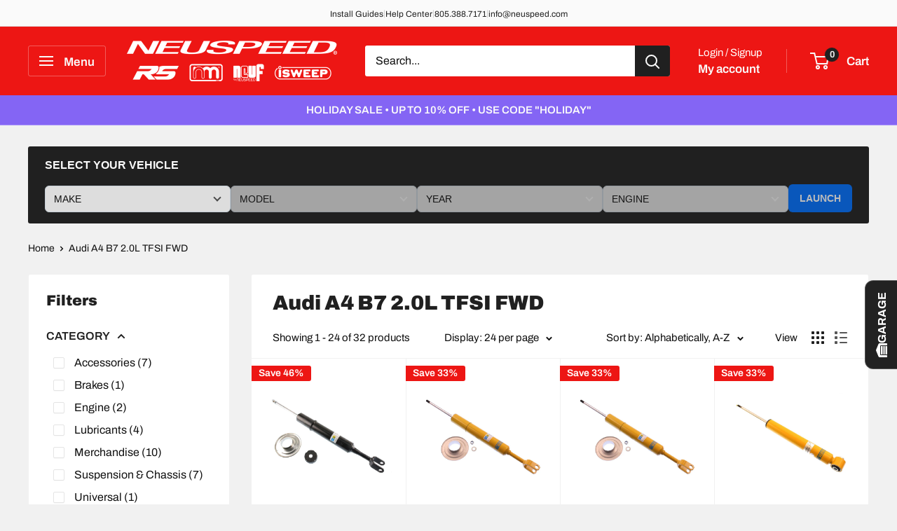

--- FILE ---
content_type: text/html; charset=utf-8
request_url: https://neuspeed.com/collections/audi-a4-b7-2-0l-tfsi-fwd
body_size: 66310
content:
<!doctype html>

<html class="no-js" lang="en">
  <head>

<script>
        var tapita_meta_page_title =  `Audi A4 B7 2.0L TFSI FWD`;
        var tapita_meta_page_description = `Explore our best collection of Audi A4 B7 2.0L TFSI FWD. ✓ Free Shipping ✓ Cash on Delivery ✓ Best Offers`;
        </script><meta charset="utf-8">
    <meta name="viewport" content="width=device-width, initial-scale=1.0, height=device-height, minimum-scale=1.0, maximum-scale=1.0">
    <meta name="theme-color" content="#202020">

    <title>Audi A4 B7 2.0L TFSI FWD</title><meta name="description" content="Explore our best collection of Audi A4 B7 2.0L TFSI FWD. ✓ Free Shipping ✓ Cash on Delivery ✓ Best Offers"><link rel="canonical" href="https://neuspeed.com/collections/audi-a4-b7-2-0l-tfsi-fwd"><link rel="shortcut icon" href="//neuspeed.com/cdn/shop/files/android-chrome-512x512_96x96.png?v=1753285242" type="image/png"><link rel="preload" as="style" href="//neuspeed.com/cdn/shop/t/84/assets/theme.css?v=65048056306693719601765413213">
    <link rel="preload" as="script" href="//neuspeed.com/cdn/shop/t/84/assets/theme.js?v=100952596617660054121765409713">
    <link rel="preconnect" href="https://cdn.shopify.com">
    <link rel="preconnect" href="https://fonts.shopifycdn.com">
    <link rel="dns-prefetch" href="https://productreviews.shopifycdn.com">
    <link rel="dns-prefetch" href="https://ajax.googleapis.com">
    <link rel="dns-prefetch" href="https://maps.googleapis.com">
    <link rel="dns-prefetch" href="https://maps.gstatic.com">

    <meta property="og:type" content="website">
  <meta property="og:title" content="Audi A4 B7 2.0L TFSI FWD">
  <meta property="og:image" content="http://neuspeed.com/cdn/shop/products/19-109510_1.jpg?v=1747090169">
  <meta property="og:image:secure_url" content="https://neuspeed.com/cdn/shop/products/19-109510_1.jpg?v=1747090169">
  <meta property="og:image:width" content="1500">
  <meta property="og:image:height" content="1500"><meta property="og:url" content="https://neuspeed.com/collections/audi-a4-b7-2-0l-tfsi-fwd">
<meta property="og:site_name" content="NEUSPEED"><meta name="twitter:card" content="summary"><meta name="twitter:title" content="Audi A4 B7 2.0L TFSI FWD">
  <meta name="twitter:description" content="">
  <meta name="twitter:image" content="https://neuspeed.com/cdn/shop/products/19-109510_1_600x600_crop_center.jpg?v=1747090169">
    <link rel="preload" href="//neuspeed.com/cdn/fonts/archivo/archivo_n9.12ef35357717c3acd7239d3022e73672d432a214.woff2" as="font" type="font/woff2" crossorigin><link rel="preload" href="//neuspeed.com/cdn/fonts/archivo/archivo_n4.dc8d917cc69af0a65ae04d01fd8eeab28a3573c9.woff2" as="font" type="font/woff2" crossorigin><style>
  @font-face {
  font-family: Archivo;
  font-weight: 900;
  font-style: normal;
  font-display: swap;
  src: url("//neuspeed.com/cdn/fonts/archivo/archivo_n9.12ef35357717c3acd7239d3022e73672d432a214.woff2") format("woff2"),
       url("//neuspeed.com/cdn/fonts/archivo/archivo_n9.cffc189f178401fe59b57c7928184932512feaee.woff") format("woff");
}

  @font-face {
  font-family: Archivo;
  font-weight: 400;
  font-style: normal;
  font-display: swap;
  src: url("//neuspeed.com/cdn/fonts/archivo/archivo_n4.dc8d917cc69af0a65ae04d01fd8eeab28a3573c9.woff2") format("woff2"),
       url("//neuspeed.com/cdn/fonts/archivo/archivo_n4.bd6b9c34fdb81d7646836be8065ce3c80a2cc984.woff") format("woff");
}

@font-face {
  font-family: Archivo;
  font-weight: 600;
  font-style: normal;
  font-display: swap;
  src: url("//neuspeed.com/cdn/fonts/archivo/archivo_n6.06ce7cb3e84f9557d04c35761e39e39ea101fb19.woff2") format("woff2"),
       url("//neuspeed.com/cdn/fonts/archivo/archivo_n6.5dd16bc207dfc6d25ca8472d89387d828f610453.woff") format("woff");
}

@font-face {
  font-family: Archivo;
  font-weight: 900;
  font-style: italic;
  font-display: swap;
  src: url("//neuspeed.com/cdn/fonts/archivo/archivo_i9.c4b3a66fc0c96d30df0661fd414ff4322f789f52.woff2") format("woff2"),
       url("//neuspeed.com/cdn/fonts/archivo/archivo_i9.8c41797353c8c5745e639ace0d90f9d8bd4407bb.woff") format("woff");
}


  @font-face {
  font-family: Archivo;
  font-weight: 700;
  font-style: normal;
  font-display: swap;
  src: url("//neuspeed.com/cdn/fonts/archivo/archivo_n7.651b020b3543640c100112be6f1c1b8e816c7f13.woff2") format("woff2"),
       url("//neuspeed.com/cdn/fonts/archivo/archivo_n7.7e9106d320e6594976a7dcb57957f3e712e83c96.woff") format("woff");
}

  @font-face {
  font-family: Archivo;
  font-weight: 400;
  font-style: italic;
  font-display: swap;
  src: url("//neuspeed.com/cdn/fonts/archivo/archivo_i4.37d8c4e02dc4f8e8b559f47082eb24a5c48c2908.woff2") format("woff2"),
       url("//neuspeed.com/cdn/fonts/archivo/archivo_i4.839d35d75c605237591e73815270f86ab696602c.woff") format("woff");
}

  @font-face {
  font-family: Archivo;
  font-weight: 700;
  font-style: italic;
  font-display: swap;
  src: url("//neuspeed.com/cdn/fonts/archivo/archivo_i7.3dc798c6f261b8341dd97dd5c78d97d457c63517.woff2") format("woff2"),
       url("//neuspeed.com/cdn/fonts/archivo/archivo_i7.3b65e9d326e7379bd5f15bcb927c5d533d950ff6.woff") format("woff");
}


  :root {
    --default-text-font-size : 15px;
    --base-text-font-size    : 16px;
    --heading-font-family    : Archivo, sans-serif;
    --heading-font-weight    : 900;
    --heading-font-style     : normal;
    --text-font-family       : Archivo, sans-serif;
    --text-font-weight       : 400;
    --text-font-style        : normal;
    --text-font-bolder-weight: 600;
    --text-link-decoration   : underline;

    --text-color               : #101010;
    --text-color-rgb           : 16, 16, 16;
    --heading-color            : #202020;
    --border-color             : #f1f1f1;
    --border-color-rgb         : 241, 241, 241;
    --form-border-color        : #e4e4e4;
    --accent-color             : #202020;
    --accent-color-rgb         : 32, 32, 32;
    --link-color               : #ed1614;
    --link-color-hover         : #a80e0d;
    --background               : #f1f1f1;
    --secondary-background     : #ffffff;
    --secondary-background-rgb : 255, 255, 255;
    --accent-background        : rgba(32, 32, 32, 0.08);

    --input-background: #ffffff;

    --error-color       : #ed1614;
    --error-background  : rgba(237, 22, 20, 0.07);
    --success-color     : #06a353;
    --success-background: rgba(6, 163, 83, 0.11);

    --primary-button-background      : #202020;
    --primary-button-background-rgb  : 32, 32, 32;
    --primary-button-text-color      : #f5f5f5;
    --secondary-button-background    : #ed1614;
    --secondary-button-background-rgb: 237, 22, 20;
    --secondary-button-text-color    : #fafafa;

    --header-background      : #ed1614;
    --header-text-color      : #fafafa;
    --header-light-text-color: #ffffff;
    --header-border-color    : rgba(255, 255, 255, 0.3);
    --header-accent-color    : #202020;

    --footer-background-color:    #101010;
    --footer-heading-text-color:  #fafafa;
    --footer-body-text-color:     #fafafa;
    --footer-body-text-color-rgb: 250, 250, 250;
    --footer-accent-color:        #ed1614;
    --footer-accent-color-rgb:    237, 22, 20;
    --footer-border:              none;
    
    --flickity-arrow-color: #bebebe;--product-on-sale-accent           : #ed1614;
    --product-on-sale-accent-rgb       : 237, 22, 20;
    --product-on-sale-color            : #ffffff;
    --product-in-stock-color           : #06a353;
    --product-low-stock-color          : #ff9f1c;
    --product-sold-out-color           : #101010;
    --product-custom-label-1-background: #0070ff;
    --product-custom-label-1-color     : #ffffff;
    --product-custom-label-2-background: #ffbd00;
    --product-custom-label-2-color     : #ffffff;
    --product-review-star-color        : #101010;

    --mobile-container-gutter : 20px;
    --desktop-container-gutter: 40px;

    /* Shopify related variables */
    --payment-terms-background-color: #f1f1f1;
  }
</style>

<script>
  // IE11 does not have support for CSS variables, so we have to polyfill them
  if (!(((window || {}).CSS || {}).supports && window.CSS.supports('(--a: 0)'))) {
    const script = document.createElement('script');
    script.type = 'text/javascript';
    script.src = 'https://cdn.jsdelivr.net/npm/css-vars-ponyfill@2';
    script.onload = function() {
      cssVars({});
    };

    document.getElementsByTagName('head')[0].appendChild(script);
  }
</script>


    <script>window.performance && window.performance.mark && window.performance.mark('shopify.content_for_header.start');</script><meta id="shopify-digital-wallet" name="shopify-digital-wallet" content="/9624059967/digital_wallets/dialog">
<meta name="shopify-checkout-api-token" content="d3f9b7a44f5e9029eee74c587a3f8733">
<meta id="in-context-paypal-metadata" data-shop-id="9624059967" data-venmo-supported="false" data-environment="production" data-locale="en_US" data-paypal-v4="true" data-currency="USD">
<link rel="alternate" type="application/atom+xml" title="Feed" href="/collections/audi-a4-b7-2-0l-tfsi-fwd.atom" />
<link rel="next" href="/collections/audi-a4-b7-2-0l-tfsi-fwd?page=2">
<link rel="alternate" hreflang="x-default" href="https://neuspeed.com/collections/audi-a4-b7-2-0l-tfsi-fwd">
<link rel="alternate" hreflang="en-CA" href="https://neuspeed.com/en-ca/collections/audi-a4-b7-2-0l-tfsi-fwd">
<link rel="alternate" hreflang="en-AX" href="https://neuspeed.com/en-eu/collections/audi-a4-b7-2-0l-tfsi-fwd">
<link rel="alternate" hreflang="en-AL" href="https://neuspeed.com/en-eu/collections/audi-a4-b7-2-0l-tfsi-fwd">
<link rel="alternate" hreflang="en-AD" href="https://neuspeed.com/en-eu/collections/audi-a4-b7-2-0l-tfsi-fwd">
<link rel="alternate" hreflang="en-AM" href="https://neuspeed.com/en-eu/collections/audi-a4-b7-2-0l-tfsi-fwd">
<link rel="alternate" hreflang="en-AT" href="https://neuspeed.com/en-eu/collections/audi-a4-b7-2-0l-tfsi-fwd">
<link rel="alternate" hreflang="en-BY" href="https://neuspeed.com/en-eu/collections/audi-a4-b7-2-0l-tfsi-fwd">
<link rel="alternate" hreflang="en-BE" href="https://neuspeed.com/en-eu/collections/audi-a4-b7-2-0l-tfsi-fwd">
<link rel="alternate" hreflang="en-BA" href="https://neuspeed.com/en-eu/collections/audi-a4-b7-2-0l-tfsi-fwd">
<link rel="alternate" hreflang="en-BG" href="https://neuspeed.com/en-eu/collections/audi-a4-b7-2-0l-tfsi-fwd">
<link rel="alternate" hreflang="en-HR" href="https://neuspeed.com/en-eu/collections/audi-a4-b7-2-0l-tfsi-fwd">
<link rel="alternate" hreflang="en-CY" href="https://neuspeed.com/en-eu/collections/audi-a4-b7-2-0l-tfsi-fwd">
<link rel="alternate" hreflang="en-CZ" href="https://neuspeed.com/en-eu/collections/audi-a4-b7-2-0l-tfsi-fwd">
<link rel="alternate" hreflang="en-DK" href="https://neuspeed.com/en-eu/collections/audi-a4-b7-2-0l-tfsi-fwd">
<link rel="alternate" hreflang="en-EE" href="https://neuspeed.com/en-eu/collections/audi-a4-b7-2-0l-tfsi-fwd">
<link rel="alternate" hreflang="en-FO" href="https://neuspeed.com/en-eu/collections/audi-a4-b7-2-0l-tfsi-fwd">
<link rel="alternate" hreflang="en-FI" href="https://neuspeed.com/en-eu/collections/audi-a4-b7-2-0l-tfsi-fwd">
<link rel="alternate" hreflang="en-FR" href="https://neuspeed.com/en-eu/collections/audi-a4-b7-2-0l-tfsi-fwd">
<link rel="alternate" hreflang="en-GE" href="https://neuspeed.com/en-eu/collections/audi-a4-b7-2-0l-tfsi-fwd">
<link rel="alternate" hreflang="en-GI" href="https://neuspeed.com/en-eu/collections/audi-a4-b7-2-0l-tfsi-fwd">
<link rel="alternate" hreflang="en-GR" href="https://neuspeed.com/en-eu/collections/audi-a4-b7-2-0l-tfsi-fwd">
<link rel="alternate" hreflang="en-GL" href="https://neuspeed.com/en-eu/collections/audi-a4-b7-2-0l-tfsi-fwd">
<link rel="alternate" hreflang="en-GP" href="https://neuspeed.com/en-eu/collections/audi-a4-b7-2-0l-tfsi-fwd">
<link rel="alternate" hreflang="en-GG" href="https://neuspeed.com/en-eu/collections/audi-a4-b7-2-0l-tfsi-fwd">
<link rel="alternate" hreflang="en-HU" href="https://neuspeed.com/en-eu/collections/audi-a4-b7-2-0l-tfsi-fwd">
<link rel="alternate" hreflang="en-IS" href="https://neuspeed.com/en-eu/collections/audi-a4-b7-2-0l-tfsi-fwd">
<link rel="alternate" hreflang="en-IE" href="https://neuspeed.com/en-eu/collections/audi-a4-b7-2-0l-tfsi-fwd">
<link rel="alternate" hreflang="en-IM" href="https://neuspeed.com/en-eu/collections/audi-a4-b7-2-0l-tfsi-fwd">
<link rel="alternate" hreflang="en-IT" href="https://neuspeed.com/en-eu/collections/audi-a4-b7-2-0l-tfsi-fwd">
<link rel="alternate" hreflang="en-JE" href="https://neuspeed.com/en-eu/collections/audi-a4-b7-2-0l-tfsi-fwd">
<link rel="alternate" hreflang="en-XK" href="https://neuspeed.com/en-eu/collections/audi-a4-b7-2-0l-tfsi-fwd">
<link rel="alternate" hreflang="en-LV" href="https://neuspeed.com/en-eu/collections/audi-a4-b7-2-0l-tfsi-fwd">
<link rel="alternate" hreflang="en-LI" href="https://neuspeed.com/en-eu/collections/audi-a4-b7-2-0l-tfsi-fwd">
<link rel="alternate" hreflang="en-LT" href="https://neuspeed.com/en-eu/collections/audi-a4-b7-2-0l-tfsi-fwd">
<link rel="alternate" hreflang="en-LU" href="https://neuspeed.com/en-eu/collections/audi-a4-b7-2-0l-tfsi-fwd">
<link rel="alternate" hreflang="en-MK" href="https://neuspeed.com/en-eu/collections/audi-a4-b7-2-0l-tfsi-fwd">
<link rel="alternate" hreflang="en-MT" href="https://neuspeed.com/en-eu/collections/audi-a4-b7-2-0l-tfsi-fwd">
<link rel="alternate" hreflang="en-YT" href="https://neuspeed.com/en-eu/collections/audi-a4-b7-2-0l-tfsi-fwd">
<link rel="alternate" hreflang="en-MD" href="https://neuspeed.com/en-eu/collections/audi-a4-b7-2-0l-tfsi-fwd">
<link rel="alternate" hreflang="en-MC" href="https://neuspeed.com/en-eu/collections/audi-a4-b7-2-0l-tfsi-fwd">
<link rel="alternate" hreflang="en-ME" href="https://neuspeed.com/en-eu/collections/audi-a4-b7-2-0l-tfsi-fwd">
<link rel="alternate" hreflang="en-NL" href="https://neuspeed.com/en-eu/collections/audi-a4-b7-2-0l-tfsi-fwd">
<link rel="alternate" hreflang="en-NO" href="https://neuspeed.com/en-eu/collections/audi-a4-b7-2-0l-tfsi-fwd">
<link rel="alternate" hreflang="en-PL" href="https://neuspeed.com/en-eu/collections/audi-a4-b7-2-0l-tfsi-fwd">
<link rel="alternate" hreflang="en-PT" href="https://neuspeed.com/en-eu/collections/audi-a4-b7-2-0l-tfsi-fwd">
<link rel="alternate" hreflang="en-RE" href="https://neuspeed.com/en-eu/collections/audi-a4-b7-2-0l-tfsi-fwd">
<link rel="alternate" hreflang="en-RO" href="https://neuspeed.com/en-eu/collections/audi-a4-b7-2-0l-tfsi-fwd">
<link rel="alternate" hreflang="en-SM" href="https://neuspeed.com/en-eu/collections/audi-a4-b7-2-0l-tfsi-fwd">
<link rel="alternate" hreflang="en-RS" href="https://neuspeed.com/en-eu/collections/audi-a4-b7-2-0l-tfsi-fwd">
<link rel="alternate" hreflang="en-SK" href="https://neuspeed.com/en-eu/collections/audi-a4-b7-2-0l-tfsi-fwd">
<link rel="alternate" hreflang="en-SI" href="https://neuspeed.com/en-eu/collections/audi-a4-b7-2-0l-tfsi-fwd">
<link rel="alternate" hreflang="en-ES" href="https://neuspeed.com/en-eu/collections/audi-a4-b7-2-0l-tfsi-fwd">
<link rel="alternate" hreflang="en-SJ" href="https://neuspeed.com/en-eu/collections/audi-a4-b7-2-0l-tfsi-fwd">
<link rel="alternate" hreflang="en-SE" href="https://neuspeed.com/en-eu/collections/audi-a4-b7-2-0l-tfsi-fwd">
<link rel="alternate" hreflang="en-CH" href="https://neuspeed.com/en-eu/collections/audi-a4-b7-2-0l-tfsi-fwd">
<link rel="alternate" hreflang="en-TR" href="https://neuspeed.com/en-eu/collections/audi-a4-b7-2-0l-tfsi-fwd">
<link rel="alternate" hreflang="en-UA" href="https://neuspeed.com/en-eu/collections/audi-a4-b7-2-0l-tfsi-fwd">
<link rel="alternate" hreflang="en-VA" href="https://neuspeed.com/en-eu/collections/audi-a4-b7-2-0l-tfsi-fwd">
<link rel="alternate" hreflang="en-DE" href="https://neuspeed.com/en-eu/collections/audi-a4-b7-2-0l-tfsi-fwd">
<link rel="alternate" hreflang="en-AF" href="https://neuspeed.com/en-asia/collections/audi-a4-b7-2-0l-tfsi-fwd">
<link rel="alternate" hreflang="en-AZ" href="https://neuspeed.com/en-asia/collections/audi-a4-b7-2-0l-tfsi-fwd">
<link rel="alternate" hreflang="en-BH" href="https://neuspeed.com/en-asia/collections/audi-a4-b7-2-0l-tfsi-fwd">
<link rel="alternate" hreflang="en-BD" href="https://neuspeed.com/en-asia/collections/audi-a4-b7-2-0l-tfsi-fwd">
<link rel="alternate" hreflang="en-BT" href="https://neuspeed.com/en-asia/collections/audi-a4-b7-2-0l-tfsi-fwd">
<link rel="alternate" hreflang="en-IO" href="https://neuspeed.com/en-asia/collections/audi-a4-b7-2-0l-tfsi-fwd">
<link rel="alternate" hreflang="en-BN" href="https://neuspeed.com/en-asia/collections/audi-a4-b7-2-0l-tfsi-fwd">
<link rel="alternate" hreflang="en-KH" href="https://neuspeed.com/en-asia/collections/audi-a4-b7-2-0l-tfsi-fwd">
<link rel="alternate" hreflang="en-CN" href="https://neuspeed.com/en-asia/collections/audi-a4-b7-2-0l-tfsi-fwd">
<link rel="alternate" hreflang="en-CX" href="https://neuspeed.com/en-asia/collections/audi-a4-b7-2-0l-tfsi-fwd">
<link rel="alternate" hreflang="en-CC" href="https://neuspeed.com/en-asia/collections/audi-a4-b7-2-0l-tfsi-fwd">
<link rel="alternate" hreflang="en-HK" href="https://neuspeed.com/en-asia/collections/audi-a4-b7-2-0l-tfsi-fwd">
<link rel="alternate" hreflang="en-IN" href="https://neuspeed.com/en-asia/collections/audi-a4-b7-2-0l-tfsi-fwd">
<link rel="alternate" hreflang="en-ID" href="https://neuspeed.com/en-asia/collections/audi-a4-b7-2-0l-tfsi-fwd">
<link rel="alternate" hreflang="en-IQ" href="https://neuspeed.com/en-asia/collections/audi-a4-b7-2-0l-tfsi-fwd">
<link rel="alternate" hreflang="en-IL" href="https://neuspeed.com/en-asia/collections/audi-a4-b7-2-0l-tfsi-fwd">
<link rel="alternate" hreflang="en-JO" href="https://neuspeed.com/en-asia/collections/audi-a4-b7-2-0l-tfsi-fwd">
<link rel="alternate" hreflang="en-KZ" href="https://neuspeed.com/en-asia/collections/audi-a4-b7-2-0l-tfsi-fwd">
<link rel="alternate" hreflang="en-KW" href="https://neuspeed.com/en-asia/collections/audi-a4-b7-2-0l-tfsi-fwd">
<link rel="alternate" hreflang="en-KG" href="https://neuspeed.com/en-asia/collections/audi-a4-b7-2-0l-tfsi-fwd">
<link rel="alternate" hreflang="en-LA" href="https://neuspeed.com/en-asia/collections/audi-a4-b7-2-0l-tfsi-fwd">
<link rel="alternate" hreflang="en-LB" href="https://neuspeed.com/en-asia/collections/audi-a4-b7-2-0l-tfsi-fwd">
<link rel="alternate" hreflang="en-MO" href="https://neuspeed.com/en-asia/collections/audi-a4-b7-2-0l-tfsi-fwd">
<link rel="alternate" hreflang="en-MY" href="https://neuspeed.com/en-asia/collections/audi-a4-b7-2-0l-tfsi-fwd">
<link rel="alternate" hreflang="en-MV" href="https://neuspeed.com/en-asia/collections/audi-a4-b7-2-0l-tfsi-fwd">
<link rel="alternate" hreflang="en-MN" href="https://neuspeed.com/en-asia/collections/audi-a4-b7-2-0l-tfsi-fwd">
<link rel="alternate" hreflang="en-MM" href="https://neuspeed.com/en-asia/collections/audi-a4-b7-2-0l-tfsi-fwd">
<link rel="alternate" hreflang="en-NP" href="https://neuspeed.com/en-asia/collections/audi-a4-b7-2-0l-tfsi-fwd">
<link rel="alternate" hreflang="en-OM" href="https://neuspeed.com/en-asia/collections/audi-a4-b7-2-0l-tfsi-fwd">
<link rel="alternate" hreflang="en-PK" href="https://neuspeed.com/en-asia/collections/audi-a4-b7-2-0l-tfsi-fwd">
<link rel="alternate" hreflang="en-PS" href="https://neuspeed.com/en-asia/collections/audi-a4-b7-2-0l-tfsi-fwd">
<link rel="alternate" hreflang="en-PH" href="https://neuspeed.com/en-asia/collections/audi-a4-b7-2-0l-tfsi-fwd">
<link rel="alternate" hreflang="en-QA" href="https://neuspeed.com/en-asia/collections/audi-a4-b7-2-0l-tfsi-fwd">
<link rel="alternate" hreflang="en-RU" href="https://neuspeed.com/en-asia/collections/audi-a4-b7-2-0l-tfsi-fwd">
<link rel="alternate" hreflang="en-SA" href="https://neuspeed.com/en-asia/collections/audi-a4-b7-2-0l-tfsi-fwd">
<link rel="alternate" hreflang="en-SG" href="https://neuspeed.com/en-asia/collections/audi-a4-b7-2-0l-tfsi-fwd">
<link rel="alternate" hreflang="en-KR" href="https://neuspeed.com/en-asia/collections/audi-a4-b7-2-0l-tfsi-fwd">
<link rel="alternate" hreflang="en-LK" href="https://neuspeed.com/en-asia/collections/audi-a4-b7-2-0l-tfsi-fwd">
<link rel="alternate" hreflang="en-TW" href="https://neuspeed.com/en-asia/collections/audi-a4-b7-2-0l-tfsi-fwd">
<link rel="alternate" hreflang="en-TJ" href="https://neuspeed.com/en-asia/collections/audi-a4-b7-2-0l-tfsi-fwd">
<link rel="alternate" hreflang="en-TH" href="https://neuspeed.com/en-asia/collections/audi-a4-b7-2-0l-tfsi-fwd">
<link rel="alternate" hreflang="en-TM" href="https://neuspeed.com/en-asia/collections/audi-a4-b7-2-0l-tfsi-fwd">
<link rel="alternate" hreflang="en-AE" href="https://neuspeed.com/en-asia/collections/audi-a4-b7-2-0l-tfsi-fwd">
<link rel="alternate" hreflang="en-UZ" href="https://neuspeed.com/en-asia/collections/audi-a4-b7-2-0l-tfsi-fwd">
<link rel="alternate" hreflang="en-VN" href="https://neuspeed.com/en-asia/collections/audi-a4-b7-2-0l-tfsi-fwd">
<link rel="alternate" hreflang="en-YE" href="https://neuspeed.com/en-asia/collections/audi-a4-b7-2-0l-tfsi-fwd">
<link rel="alternate" hreflang="en-AR" href="https://neuspeed.com/en-sam/collections/audi-a4-b7-2-0l-tfsi-fwd">
<link rel="alternate" hreflang="en-BO" href="https://neuspeed.com/en-sam/collections/audi-a4-b7-2-0l-tfsi-fwd">
<link rel="alternate" hreflang="en-BR" href="https://neuspeed.com/en-sam/collections/audi-a4-b7-2-0l-tfsi-fwd">
<link rel="alternate" hreflang="en-BQ" href="https://neuspeed.com/en-sam/collections/audi-a4-b7-2-0l-tfsi-fwd">
<link rel="alternate" hreflang="en-CL" href="https://neuspeed.com/en-sam/collections/audi-a4-b7-2-0l-tfsi-fwd">
<link rel="alternate" hreflang="en-CO" href="https://neuspeed.com/en-sam/collections/audi-a4-b7-2-0l-tfsi-fwd">
<link rel="alternate" hreflang="en-EC" href="https://neuspeed.com/en-sam/collections/audi-a4-b7-2-0l-tfsi-fwd">
<link rel="alternate" hreflang="en-FK" href="https://neuspeed.com/en-sam/collections/audi-a4-b7-2-0l-tfsi-fwd">
<link rel="alternate" hreflang="en-GF" href="https://neuspeed.com/en-sam/collections/audi-a4-b7-2-0l-tfsi-fwd">
<link rel="alternate" hreflang="en-GY" href="https://neuspeed.com/en-sam/collections/audi-a4-b7-2-0l-tfsi-fwd">
<link rel="alternate" hreflang="en-PY" href="https://neuspeed.com/en-sam/collections/audi-a4-b7-2-0l-tfsi-fwd">
<link rel="alternate" hreflang="en-PE" href="https://neuspeed.com/en-sam/collections/audi-a4-b7-2-0l-tfsi-fwd">
<link rel="alternate" hreflang="en-SR" href="https://neuspeed.com/en-sam/collections/audi-a4-b7-2-0l-tfsi-fwd">
<link rel="alternate" hreflang="en-UY" href="https://neuspeed.com/en-sam/collections/audi-a4-b7-2-0l-tfsi-fwd">
<link rel="alternate" hreflang="en-VE" href="https://neuspeed.com/en-sam/collections/audi-a4-b7-2-0l-tfsi-fwd">
<link rel="alternate" hreflang="en-DZ" href="https://neuspeed.com/en-af/collections/audi-a4-b7-2-0l-tfsi-fwd">
<link rel="alternate" hreflang="en-AO" href="https://neuspeed.com/en-af/collections/audi-a4-b7-2-0l-tfsi-fwd">
<link rel="alternate" hreflang="en-AC" href="https://neuspeed.com/en-af/collections/audi-a4-b7-2-0l-tfsi-fwd">
<link rel="alternate" hreflang="en-BJ" href="https://neuspeed.com/en-af/collections/audi-a4-b7-2-0l-tfsi-fwd">
<link rel="alternate" hreflang="en-BW" href="https://neuspeed.com/en-af/collections/audi-a4-b7-2-0l-tfsi-fwd">
<link rel="alternate" hreflang="en-BF" href="https://neuspeed.com/en-af/collections/audi-a4-b7-2-0l-tfsi-fwd">
<link rel="alternate" hreflang="en-BI" href="https://neuspeed.com/en-af/collections/audi-a4-b7-2-0l-tfsi-fwd">
<link rel="alternate" hreflang="en-CM" href="https://neuspeed.com/en-af/collections/audi-a4-b7-2-0l-tfsi-fwd">
<link rel="alternate" hreflang="en-CV" href="https://neuspeed.com/en-af/collections/audi-a4-b7-2-0l-tfsi-fwd">
<link rel="alternate" hreflang="en-CF" href="https://neuspeed.com/en-af/collections/audi-a4-b7-2-0l-tfsi-fwd">
<link rel="alternate" hreflang="en-TD" href="https://neuspeed.com/en-af/collections/audi-a4-b7-2-0l-tfsi-fwd">
<link rel="alternate" hreflang="en-KM" href="https://neuspeed.com/en-af/collections/audi-a4-b7-2-0l-tfsi-fwd">
<link rel="alternate" hreflang="en-CG" href="https://neuspeed.com/en-af/collections/audi-a4-b7-2-0l-tfsi-fwd">
<link rel="alternate" hreflang="en-CD" href="https://neuspeed.com/en-af/collections/audi-a4-b7-2-0l-tfsi-fwd">
<link rel="alternate" hreflang="en-CI" href="https://neuspeed.com/en-af/collections/audi-a4-b7-2-0l-tfsi-fwd">
<link rel="alternate" hreflang="en-DJ" href="https://neuspeed.com/en-af/collections/audi-a4-b7-2-0l-tfsi-fwd">
<link rel="alternate" hreflang="en-EG" href="https://neuspeed.com/en-af/collections/audi-a4-b7-2-0l-tfsi-fwd">
<link rel="alternate" hreflang="en-GQ" href="https://neuspeed.com/en-af/collections/audi-a4-b7-2-0l-tfsi-fwd">
<link rel="alternate" hreflang="en-ER" href="https://neuspeed.com/en-af/collections/audi-a4-b7-2-0l-tfsi-fwd">
<link rel="alternate" hreflang="en-SZ" href="https://neuspeed.com/en-af/collections/audi-a4-b7-2-0l-tfsi-fwd">
<link rel="alternate" hreflang="en-ET" href="https://neuspeed.com/en-af/collections/audi-a4-b7-2-0l-tfsi-fwd">
<link rel="alternate" hreflang="en-GA" href="https://neuspeed.com/en-af/collections/audi-a4-b7-2-0l-tfsi-fwd">
<link rel="alternate" hreflang="en-GM" href="https://neuspeed.com/en-af/collections/audi-a4-b7-2-0l-tfsi-fwd">
<link rel="alternate" hreflang="en-GH" href="https://neuspeed.com/en-af/collections/audi-a4-b7-2-0l-tfsi-fwd">
<link rel="alternate" hreflang="en-GN" href="https://neuspeed.com/en-af/collections/audi-a4-b7-2-0l-tfsi-fwd">
<link rel="alternate" hreflang="en-GW" href="https://neuspeed.com/en-af/collections/audi-a4-b7-2-0l-tfsi-fwd">
<link rel="alternate" hreflang="en-KE" href="https://neuspeed.com/en-af/collections/audi-a4-b7-2-0l-tfsi-fwd">
<link rel="alternate" hreflang="en-LS" href="https://neuspeed.com/en-af/collections/audi-a4-b7-2-0l-tfsi-fwd">
<link rel="alternate" hreflang="en-LR" href="https://neuspeed.com/en-af/collections/audi-a4-b7-2-0l-tfsi-fwd">
<link rel="alternate" hreflang="en-LY" href="https://neuspeed.com/en-af/collections/audi-a4-b7-2-0l-tfsi-fwd">
<link rel="alternate" hreflang="en-MG" href="https://neuspeed.com/en-af/collections/audi-a4-b7-2-0l-tfsi-fwd">
<link rel="alternate" hreflang="en-MW" href="https://neuspeed.com/en-af/collections/audi-a4-b7-2-0l-tfsi-fwd">
<link rel="alternate" hreflang="en-ML" href="https://neuspeed.com/en-af/collections/audi-a4-b7-2-0l-tfsi-fwd">
<link rel="alternate" hreflang="en-MR" href="https://neuspeed.com/en-af/collections/audi-a4-b7-2-0l-tfsi-fwd">
<link rel="alternate" hreflang="en-MU" href="https://neuspeed.com/en-af/collections/audi-a4-b7-2-0l-tfsi-fwd">
<link rel="alternate" hreflang="en-MA" href="https://neuspeed.com/en-af/collections/audi-a4-b7-2-0l-tfsi-fwd">
<link rel="alternate" hreflang="en-MZ" href="https://neuspeed.com/en-af/collections/audi-a4-b7-2-0l-tfsi-fwd">
<link rel="alternate" hreflang="en-NA" href="https://neuspeed.com/en-af/collections/audi-a4-b7-2-0l-tfsi-fwd">
<link rel="alternate" hreflang="en-NE" href="https://neuspeed.com/en-af/collections/audi-a4-b7-2-0l-tfsi-fwd">
<link rel="alternate" hreflang="en-NG" href="https://neuspeed.com/en-af/collections/audi-a4-b7-2-0l-tfsi-fwd">
<link rel="alternate" hreflang="en-RW" href="https://neuspeed.com/en-af/collections/audi-a4-b7-2-0l-tfsi-fwd">
<link rel="alternate" hreflang="en-ST" href="https://neuspeed.com/en-af/collections/audi-a4-b7-2-0l-tfsi-fwd">
<link rel="alternate" hreflang="en-SN" href="https://neuspeed.com/en-af/collections/audi-a4-b7-2-0l-tfsi-fwd">
<link rel="alternate" hreflang="en-SC" href="https://neuspeed.com/en-af/collections/audi-a4-b7-2-0l-tfsi-fwd">
<link rel="alternate" hreflang="en-SL" href="https://neuspeed.com/en-af/collections/audi-a4-b7-2-0l-tfsi-fwd">
<link rel="alternate" hreflang="en-SO" href="https://neuspeed.com/en-af/collections/audi-a4-b7-2-0l-tfsi-fwd">
<link rel="alternate" hreflang="en-ZA" href="https://neuspeed.com/en-af/collections/audi-a4-b7-2-0l-tfsi-fwd">
<link rel="alternate" hreflang="en-SS" href="https://neuspeed.com/en-af/collections/audi-a4-b7-2-0l-tfsi-fwd">
<link rel="alternate" hreflang="en-SH" href="https://neuspeed.com/en-af/collections/audi-a4-b7-2-0l-tfsi-fwd">
<link rel="alternate" hreflang="en-SD" href="https://neuspeed.com/en-af/collections/audi-a4-b7-2-0l-tfsi-fwd">
<link rel="alternate" hreflang="en-TZ" href="https://neuspeed.com/en-af/collections/audi-a4-b7-2-0l-tfsi-fwd">
<link rel="alternate" hreflang="en-TG" href="https://neuspeed.com/en-af/collections/audi-a4-b7-2-0l-tfsi-fwd">
<link rel="alternate" hreflang="en-TA" href="https://neuspeed.com/en-af/collections/audi-a4-b7-2-0l-tfsi-fwd">
<link rel="alternate" hreflang="en-TN" href="https://neuspeed.com/en-af/collections/audi-a4-b7-2-0l-tfsi-fwd">
<link rel="alternate" hreflang="en-UG" href="https://neuspeed.com/en-af/collections/audi-a4-b7-2-0l-tfsi-fwd">
<link rel="alternate" hreflang="en-EH" href="https://neuspeed.com/en-af/collections/audi-a4-b7-2-0l-tfsi-fwd">
<link rel="alternate" hreflang="en-ZM" href="https://neuspeed.com/en-af/collections/audi-a4-b7-2-0l-tfsi-fwd">
<link rel="alternate" hreflang="en-ZW" href="https://neuspeed.com/en-af/collections/audi-a4-b7-2-0l-tfsi-fwd">
<link rel="alternate" hreflang="en-CK" href="https://neuspeed.com/en-oc/collections/audi-a4-b7-2-0l-tfsi-fwd">
<link rel="alternate" hreflang="en-FJ" href="https://neuspeed.com/en-oc/collections/audi-a4-b7-2-0l-tfsi-fwd">
<link rel="alternate" hreflang="en-PF" href="https://neuspeed.com/en-oc/collections/audi-a4-b7-2-0l-tfsi-fwd">
<link rel="alternate" hreflang="en-KI" href="https://neuspeed.com/en-oc/collections/audi-a4-b7-2-0l-tfsi-fwd">
<link rel="alternate" hreflang="en-NR" href="https://neuspeed.com/en-oc/collections/audi-a4-b7-2-0l-tfsi-fwd">
<link rel="alternate" hreflang="en-NC" href="https://neuspeed.com/en-oc/collections/audi-a4-b7-2-0l-tfsi-fwd">
<link rel="alternate" hreflang="en-NZ" href="https://neuspeed.com/en-oc/collections/audi-a4-b7-2-0l-tfsi-fwd">
<link rel="alternate" hreflang="en-NU" href="https://neuspeed.com/en-oc/collections/audi-a4-b7-2-0l-tfsi-fwd">
<link rel="alternate" hreflang="en-NF" href="https://neuspeed.com/en-oc/collections/audi-a4-b7-2-0l-tfsi-fwd">
<link rel="alternate" hreflang="en-PG" href="https://neuspeed.com/en-oc/collections/audi-a4-b7-2-0l-tfsi-fwd">
<link rel="alternate" hreflang="en-PN" href="https://neuspeed.com/en-oc/collections/audi-a4-b7-2-0l-tfsi-fwd">
<link rel="alternate" hreflang="en-WS" href="https://neuspeed.com/en-oc/collections/audi-a4-b7-2-0l-tfsi-fwd">
<link rel="alternate" hreflang="en-SB" href="https://neuspeed.com/en-oc/collections/audi-a4-b7-2-0l-tfsi-fwd">
<link rel="alternate" hreflang="en-TL" href="https://neuspeed.com/en-oc/collections/audi-a4-b7-2-0l-tfsi-fwd">
<link rel="alternate" hreflang="en-TK" href="https://neuspeed.com/en-oc/collections/audi-a4-b7-2-0l-tfsi-fwd">
<link rel="alternate" hreflang="en-TO" href="https://neuspeed.com/en-oc/collections/audi-a4-b7-2-0l-tfsi-fwd">
<link rel="alternate" hreflang="en-TV" href="https://neuspeed.com/en-oc/collections/audi-a4-b7-2-0l-tfsi-fwd">
<link rel="alternate" hreflang="en-VU" href="https://neuspeed.com/en-oc/collections/audi-a4-b7-2-0l-tfsi-fwd">
<link rel="alternate" hreflang="en-WF" href="https://neuspeed.com/en-oc/collections/audi-a4-b7-2-0l-tfsi-fwd">
<link rel="alternate" hreflang="en-AU" href="https://neuspeed.com/en-oc/collections/audi-a4-b7-2-0l-tfsi-fwd">
<link rel="alternate" hreflang="en-GB" href="https://neuspeed.com/en-gb/collections/audi-a4-b7-2-0l-tfsi-fwd">
<link rel="alternate" hreflang="en-MX" href="https://neuspeed.com/en-mx/collections/audi-a4-b7-2-0l-tfsi-fwd">
<link rel="alternate" type="application/json+oembed" href="https://neuspeed.com/collections/audi-a4-b7-2-0l-tfsi-fwd.oembed">
<script async="async" src="/checkouts/internal/preloads.js?locale=en-US"></script>
<link rel="preconnect" href="https://shop.app" crossorigin="anonymous">
<script async="async" src="https://shop.app/checkouts/internal/preloads.js?locale=en-US&shop_id=9624059967" crossorigin="anonymous"></script>
<script id="apple-pay-shop-capabilities" type="application/json">{"shopId":9624059967,"countryCode":"US","currencyCode":"USD","merchantCapabilities":["supports3DS"],"merchantId":"gid:\/\/shopify\/Shop\/9624059967","merchantName":"NEUSPEED","requiredBillingContactFields":["postalAddress","email","phone"],"requiredShippingContactFields":["postalAddress","email","phone"],"shippingType":"shipping","supportedNetworks":["visa","masterCard","amex","discover","elo","jcb"],"total":{"type":"pending","label":"NEUSPEED","amount":"1.00"},"shopifyPaymentsEnabled":true,"supportsSubscriptions":true}</script>
<script id="shopify-features" type="application/json">{"accessToken":"d3f9b7a44f5e9029eee74c587a3f8733","betas":["rich-media-storefront-analytics"],"domain":"neuspeed.com","predictiveSearch":true,"shopId":9624059967,"locale":"en"}</script>
<script>var Shopify = Shopify || {};
Shopify.shop = "neuspeed-official.myshopify.com";
Shopify.locale = "en";
Shopify.currency = {"active":"USD","rate":"1.0"};
Shopify.country = "US";
Shopify.theme = {"name":"APS 6.7.0 (Dev)","id":137129492614,"schema_name":"Warehouse","schema_version":"6.7.0","theme_store_id":871,"role":"main"};
Shopify.theme.handle = "null";
Shopify.theme.style = {"id":null,"handle":null};
Shopify.cdnHost = "neuspeed.com/cdn";
Shopify.routes = Shopify.routes || {};
Shopify.routes.root = "/";</script>
<script type="module">!function(o){(o.Shopify=o.Shopify||{}).modules=!0}(window);</script>
<script>!function(o){function n(){var o=[];function n(){o.push(Array.prototype.slice.apply(arguments))}return n.q=o,n}var t=o.Shopify=o.Shopify||{};t.loadFeatures=n(),t.autoloadFeatures=n()}(window);</script>
<script>
  window.ShopifyPay = window.ShopifyPay || {};
  window.ShopifyPay.apiHost = "shop.app\/pay";
  window.ShopifyPay.redirectState = null;
</script>
<script id="shop-js-analytics" type="application/json">{"pageType":"collection"}</script>
<script defer="defer" async type="module" src="//neuspeed.com/cdn/shopifycloud/shop-js/modules/v2/client.init-shop-cart-sync_dlpDe4U9.en.esm.js"></script>
<script defer="defer" async type="module" src="//neuspeed.com/cdn/shopifycloud/shop-js/modules/v2/chunk.common_FunKbpTJ.esm.js"></script>
<script type="module">
  await import("//neuspeed.com/cdn/shopifycloud/shop-js/modules/v2/client.init-shop-cart-sync_dlpDe4U9.en.esm.js");
await import("//neuspeed.com/cdn/shopifycloud/shop-js/modules/v2/chunk.common_FunKbpTJ.esm.js");

  window.Shopify.SignInWithShop?.initShopCartSync?.({"fedCMEnabled":true,"windoidEnabled":true});

</script>
<script>
  window.Shopify = window.Shopify || {};
  if (!window.Shopify.featureAssets) window.Shopify.featureAssets = {};
  window.Shopify.featureAssets['shop-js'] = {"shop-cart-sync":["modules/v2/client.shop-cart-sync_DIWHqfTk.en.esm.js","modules/v2/chunk.common_FunKbpTJ.esm.js"],"init-fed-cm":["modules/v2/client.init-fed-cm_CmNkGb1A.en.esm.js","modules/v2/chunk.common_FunKbpTJ.esm.js"],"shop-button":["modules/v2/client.shop-button_Dpfxl9vG.en.esm.js","modules/v2/chunk.common_FunKbpTJ.esm.js"],"shop-cash-offers":["modules/v2/client.shop-cash-offers_CtPYbIPM.en.esm.js","modules/v2/chunk.common_FunKbpTJ.esm.js","modules/v2/chunk.modal_n1zSoh3t.esm.js"],"init-windoid":["modules/v2/client.init-windoid_V_O5I0mt.en.esm.js","modules/v2/chunk.common_FunKbpTJ.esm.js"],"shop-toast-manager":["modules/v2/client.shop-toast-manager_p8J9W8kY.en.esm.js","modules/v2/chunk.common_FunKbpTJ.esm.js"],"init-shop-email-lookup-coordinator":["modules/v2/client.init-shop-email-lookup-coordinator_DUdFDmvK.en.esm.js","modules/v2/chunk.common_FunKbpTJ.esm.js"],"init-shop-cart-sync":["modules/v2/client.init-shop-cart-sync_dlpDe4U9.en.esm.js","modules/v2/chunk.common_FunKbpTJ.esm.js"],"pay-button":["modules/v2/client.pay-button_x_P2fRzB.en.esm.js","modules/v2/chunk.common_FunKbpTJ.esm.js"],"shop-login-button":["modules/v2/client.shop-login-button_C3-NmE42.en.esm.js","modules/v2/chunk.common_FunKbpTJ.esm.js","modules/v2/chunk.modal_n1zSoh3t.esm.js"],"avatar":["modules/v2/client.avatar_BTnouDA3.en.esm.js"],"init-shop-for-new-customer-accounts":["modules/v2/client.init-shop-for-new-customer-accounts_aeWumpsw.en.esm.js","modules/v2/client.shop-login-button_C3-NmE42.en.esm.js","modules/v2/chunk.common_FunKbpTJ.esm.js","modules/v2/chunk.modal_n1zSoh3t.esm.js"],"init-customer-accounts-sign-up":["modules/v2/client.init-customer-accounts-sign-up_CRLhpYdY.en.esm.js","modules/v2/client.shop-login-button_C3-NmE42.en.esm.js","modules/v2/chunk.common_FunKbpTJ.esm.js","modules/v2/chunk.modal_n1zSoh3t.esm.js"],"checkout-modal":["modules/v2/client.checkout-modal_EOl6FxyC.en.esm.js","modules/v2/chunk.common_FunKbpTJ.esm.js","modules/v2/chunk.modal_n1zSoh3t.esm.js"],"init-customer-accounts":["modules/v2/client.init-customer-accounts_BkuyBVsz.en.esm.js","modules/v2/client.shop-login-button_C3-NmE42.en.esm.js","modules/v2/chunk.common_FunKbpTJ.esm.js","modules/v2/chunk.modal_n1zSoh3t.esm.js"],"shop-follow-button":["modules/v2/client.shop-follow-button_DDNA7Aw9.en.esm.js","modules/v2/chunk.common_FunKbpTJ.esm.js","modules/v2/chunk.modal_n1zSoh3t.esm.js"],"lead-capture":["modules/v2/client.lead-capture_LZVhB0lN.en.esm.js","modules/v2/chunk.common_FunKbpTJ.esm.js","modules/v2/chunk.modal_n1zSoh3t.esm.js"],"shop-login":["modules/v2/client.shop-login_D4d_T_FR.en.esm.js","modules/v2/chunk.common_FunKbpTJ.esm.js","modules/v2/chunk.modal_n1zSoh3t.esm.js"],"payment-terms":["modules/v2/client.payment-terms_g-geHK5T.en.esm.js","modules/v2/chunk.common_FunKbpTJ.esm.js","modules/v2/chunk.modal_n1zSoh3t.esm.js"]};
</script>
<script>(function() {
  var isLoaded = false;
  function asyncLoad() {
    if (isLoaded) return;
    isLoaded = true;
    var urls = ["https:\/\/shopify-widget.route.com\/shopify.widget.js?shop=neuspeed-official.myshopify.com","https:\/\/config.gorgias.chat\/bundle-loader\/01GYCCE19H9WMRZ3QTCJV8S795?source=shopify1click\u0026shop=neuspeed-official.myshopify.com","https:\/\/cdn.shopify.com\/s\/files\/1\/0597\/3783\/3627\/files\/tptinstall.min.js?v=1718591634\u0026t=tapita-seo-script-tags\u0026shop=neuspeed-official.myshopify.com","\/\/cdn.shopify.com\/s\/files\/1\/0875\/2064\/files\/easysale-countdown-timer-1.0.0.min.js?shop=neuspeed-official.myshopify.com","https:\/\/storage.nfcube.com\/instafeed-7b31f5087d20686113d97055d4d40d30.js?shop=neuspeed-official.myshopify.com","https:\/\/cdn.9gtb.com\/loader.js?g_cvt_id=95931625-a0a6-406d-859b-9c45658dfca7\u0026shop=neuspeed-official.myshopify.com"];
    for (var i = 0; i < urls.length; i++) {
      var s = document.createElement('script');
      s.type = 'text/javascript';
      s.async = true;
      s.src = urls[i];
      var x = document.getElementsByTagName('script')[0];
      x.parentNode.insertBefore(s, x);
    }
  };
  if(window.attachEvent) {
    window.attachEvent('onload', asyncLoad);
  } else {
    window.addEventListener('load', asyncLoad, false);
  }
})();</script>
<script id="__st">var __st={"a":9624059967,"offset":-28800,"reqid":"f2a203ed-8a1f-4a95-ad31-603f3ab2249c-1765506156","pageurl":"neuspeed.com\/collections\/audi-a4-b7-2-0l-tfsi-fwd","u":"586f15225d81","p":"collection","rtyp":"collection","rid":76445974591};</script>
<script>window.ShopifyPaypalV4VisibilityTracking = true;</script>
<script id="captcha-bootstrap">!function(){'use strict';const t='contact',e='account',n='new_comment',o=[[t,t],['blogs',n],['comments',n],[t,'customer']],c=[[e,'customer_login'],[e,'guest_login'],[e,'recover_customer_password'],[e,'create_customer']],r=t=>t.map((([t,e])=>`form[action*='/${t}']:not([data-nocaptcha='true']) input[name='form_type'][value='${e}']`)).join(','),a=t=>()=>t?[...document.querySelectorAll(t)].map((t=>t.form)):[];function s(){const t=[...o],e=r(t);return a(e)}const i='password',u='form_key',d=['recaptcha-v3-token','g-recaptcha-response','h-captcha-response',i],f=()=>{try{return window.sessionStorage}catch{return}},m='__shopify_v',_=t=>t.elements[u];function p(t,e,n=!1){try{const o=window.sessionStorage,c=JSON.parse(o.getItem(e)),{data:r}=function(t){const{data:e,action:n}=t;return t[m]||n?{data:e,action:n}:{data:t,action:n}}(c);for(const[e,n]of Object.entries(r))t.elements[e]&&(t.elements[e].value=n);n&&o.removeItem(e)}catch(o){console.error('form repopulation failed',{error:o})}}const l='form_type',E='cptcha';function T(t){t.dataset[E]=!0}const w=window,h=w.document,L='Shopify',v='ce_forms',y='captcha';let A=!1;((t,e)=>{const n=(g='f06e6c50-85a8-45c8-87d0-21a2b65856fe',I='https://cdn.shopify.com/shopifycloud/storefront-forms-hcaptcha/ce_storefront_forms_captcha_hcaptcha.v1.5.2.iife.js',D={infoText:'Protected by hCaptcha',privacyText:'Privacy',termsText:'Terms'},(t,e,n)=>{const o=w[L][v],c=o.bindForm;if(c)return c(t,g,e,D).then(n);var r;o.q.push([[t,g,e,D],n]),r=I,A||(h.body.append(Object.assign(h.createElement('script'),{id:'captcha-provider',async:!0,src:r})),A=!0)});var g,I,D;w[L]=w[L]||{},w[L][v]=w[L][v]||{},w[L][v].q=[],w[L][y]=w[L][y]||{},w[L][y].protect=function(t,e){n(t,void 0,e),T(t)},Object.freeze(w[L][y]),function(t,e,n,w,h,L){const[v,y,A,g]=function(t,e,n){const i=e?o:[],u=t?c:[],d=[...i,...u],f=r(d),m=r(i),_=r(d.filter((([t,e])=>n.includes(e))));return[a(f),a(m),a(_),s()]}(w,h,L),I=t=>{const e=t.target;return e instanceof HTMLFormElement?e:e&&e.form},D=t=>v().includes(t);t.addEventListener('submit',(t=>{const e=I(t);if(!e)return;const n=D(e)&&!e.dataset.hcaptchaBound&&!e.dataset.recaptchaBound,o=_(e),c=g().includes(e)&&(!o||!o.value);(n||c)&&t.preventDefault(),c&&!n&&(function(t){try{if(!f())return;!function(t){const e=f();if(!e)return;const n=_(t);if(!n)return;const o=n.value;o&&e.removeItem(o)}(t);const e=Array.from(Array(32),(()=>Math.random().toString(36)[2])).join('');!function(t,e){_(t)||t.append(Object.assign(document.createElement('input'),{type:'hidden',name:u})),t.elements[u].value=e}(t,e),function(t,e){const n=f();if(!n)return;const o=[...t.querySelectorAll(`input[type='${i}']`)].map((({name:t})=>t)),c=[...d,...o],r={};for(const[a,s]of new FormData(t).entries())c.includes(a)||(r[a]=s);n.setItem(e,JSON.stringify({[m]:1,action:t.action,data:r}))}(t,e)}catch(e){console.error('failed to persist form',e)}}(e),e.submit())}));const S=(t,e)=>{t&&!t.dataset[E]&&(n(t,e.some((e=>e===t))),T(t))};for(const o of['focusin','change'])t.addEventListener(o,(t=>{const e=I(t);D(e)&&S(e,y())}));const B=e.get('form_key'),M=e.get(l),P=B&&M;t.addEventListener('DOMContentLoaded',(()=>{const t=y();if(P)for(const e of t)e.elements[l].value===M&&p(e,B);[...new Set([...A(),...v().filter((t=>'true'===t.dataset.shopifyCaptcha))])].forEach((e=>S(e,t)))}))}(h,new URLSearchParams(w.location.search),n,t,e,['guest_login'])})(!0,!0)}();</script>
<script integrity="sha256-52AcMU7V7pcBOXWImdc/TAGTFKeNjmkeM1Pvks/DTgc=" data-source-attribution="shopify.loadfeatures" defer="defer" src="//neuspeed.com/cdn/shopifycloud/storefront/assets/storefront/load_feature-81c60534.js" crossorigin="anonymous"></script>
<script crossorigin="anonymous" defer="defer" src="//neuspeed.com/cdn/shopifycloud/storefront/assets/shopify_pay/storefront-65b4c6d7.js?v=20250812"></script>
<script data-source-attribution="shopify.dynamic_checkout.dynamic.init">var Shopify=Shopify||{};Shopify.PaymentButton=Shopify.PaymentButton||{isStorefrontPortableWallets:!0,init:function(){window.Shopify.PaymentButton.init=function(){};var t=document.createElement("script");t.src="https://neuspeed.com/cdn/shopifycloud/portable-wallets/latest/portable-wallets.en.js",t.type="module",document.head.appendChild(t)}};
</script>
<script data-source-attribution="shopify.dynamic_checkout.buyer_consent">
  function portableWalletsHideBuyerConsent(e){var t=document.getElementById("shopify-buyer-consent"),n=document.getElementById("shopify-subscription-policy-button");t&&n&&(t.classList.add("hidden"),t.setAttribute("aria-hidden","true"),n.removeEventListener("click",e))}function portableWalletsShowBuyerConsent(e){var t=document.getElementById("shopify-buyer-consent"),n=document.getElementById("shopify-subscription-policy-button");t&&n&&(t.classList.remove("hidden"),t.removeAttribute("aria-hidden"),n.addEventListener("click",e))}window.Shopify?.PaymentButton&&(window.Shopify.PaymentButton.hideBuyerConsent=portableWalletsHideBuyerConsent,window.Shopify.PaymentButton.showBuyerConsent=portableWalletsShowBuyerConsent);
</script>
<script data-source-attribution="shopify.dynamic_checkout.cart.bootstrap">document.addEventListener("DOMContentLoaded",(function(){function t(){return document.querySelector("shopify-accelerated-checkout-cart, shopify-accelerated-checkout")}if(t())Shopify.PaymentButton.init();else{new MutationObserver((function(e,n){t()&&(Shopify.PaymentButton.init(),n.disconnect())})).observe(document.body,{childList:!0,subtree:!0})}}));
</script>
<script id='scb4127' type='text/javascript' async='' src='https://neuspeed.com/cdn/shopifycloud/privacy-banner/storefront-banner.js'></script><link id="shopify-accelerated-checkout-styles" rel="stylesheet" media="screen" href="https://neuspeed.com/cdn/shopifycloud/portable-wallets/latest/accelerated-checkout-backwards-compat.css" crossorigin="anonymous">
<style id="shopify-accelerated-checkout-cart">
        #shopify-buyer-consent {
  margin-top: 1em;
  display: inline-block;
  width: 100%;
}

#shopify-buyer-consent.hidden {
  display: none;
}

#shopify-subscription-policy-button {
  background: none;
  border: none;
  padding: 0;
  text-decoration: underline;
  font-size: inherit;
  cursor: pointer;
}

#shopify-subscription-policy-button::before {
  box-shadow: none;
}

      </style>

<script>window.performance && window.performance.mark && window.performance.mark('shopify.content_for_header.end');</script>

    <link rel="stylesheet" href="//neuspeed.com/cdn/shop/t/84/assets/theme.css?v=65048056306693719601765413213">

    <script type="application/ld+json">
  {
    "@context": "https://schema.org",
    "@type": "BreadcrumbList",
    "itemListElement": [{
        "@type": "ListItem",
        "position": 1,
        "name": "Home",
        "item": "https://neuspeed.com"
      },{
            "@type": "ListItem",
            "position": 2,
            "name": "Audi A4 B7 2.0L TFSI FWD",
            "item": "https://neuspeed.com/collections/audi-a4-b7-2-0l-tfsi-fwd"
          }]
  }
</script>

    <script>
      // This allows to expose several variables to the global scope, to be used in scripts
      window.theme = {
        pageType: "collection",
        cartCount: 0,
        moneyFormat: "${{amount}}",
        moneyWithCurrencyFormat: "${{amount}} USD",
        currencyCodeEnabled: false,
        showDiscount: true,
        discountMode: "percentage",
        cartType: "drawer"
      };

      window.routes = {
        rootUrl: "\/",
        rootUrlWithoutSlash: '',
        cartUrl: "\/cart",
        cartAddUrl: "\/cart\/add",
        cartChangeUrl: "\/cart\/change",
        searchUrl: "\/search",
        productRecommendationsUrl: "\/recommendations\/products"
      };

      window.languages = {
        productRegularPrice: "Regular price",
        productSalePrice: "Sale price",
        collectionOnSaleLabel: "Save {{savings}}",
        productFormUnavailable: "Unavailable",
        productFormAddToCart: "Add to cart",
        productFormPreOrder: "Pre-order",
        productFormSoldOut: "Sold Out: Backordered",
        productAdded: "Product has been added to your cart",
        productAddedShort: "Added!",
        shippingEstimatorNoResults: "No shipping could be found for your address.",
        shippingEstimatorOneResult: "There is one shipping rate for your address:",
        shippingEstimatorMultipleResults: "There are {{count}} shipping rates for your address:",
        shippingEstimatorErrors: "There are some errors:"
      };

      document.documentElement.className = document.documentElement.className.replace('no-js', 'js');
    </script><script src="//neuspeed.com/cdn/shop/t/84/assets/theme.js?v=100952596617660054121765409713" defer></script>
    <script src="//neuspeed.com/cdn/shop/t/84/assets/custom.js?v=33461008263330697661765410905" defer></script><script>
        (function () {
          window.onpageshow = function() {
            // We force re-freshing the cart content onpageshow, as most browsers will serve a cache copy when hitting the
            // back button, which cause staled data
            document.documentElement.dispatchEvent(new CustomEvent('cart:refresh', {
              bubbles: true,
              detail: {scrollToTop: false}
            }));
          };
        })();
      </script><!-- BEGIN app block: shopify://apps/tapita-seo-speed/blocks/app-embed/cd37ca7a-40ad-4fdc-afd3-768701482209 -->



<script class="tpt-seo-schema">
    var tapitaSeoVer = 1173;
    var tptAddedSchemas = [];
</script>


    <!-- BEGIN app snippet: broken-sword.js.bundled --><script type="application/javascript" class="tge139c2a2f4a37534c9e296fc79ae6bd3">function brokenFixer({dataStr:e,pageType:t,designMode:n,version:r=2,limStr:f}){if(!window.alreadyPracticeBrokenArt){window.alreadyPracticeBrokenArt=!0;var w=!!localStorage.getItem("tpt-broken-debug"),g=new URL(location.href),o=["/cart","/checkout","/password","/captcha","/account","/challenge"];if(c=g.pathname,o.includes(c))return;function a(e){e=localStorage.getItem(e);try{if(e)return JSON.parse(e)}catch(e){}return{}}function y(e,t){localStorage.setItem(t,JSON.stringify(e||{}))}var o="check-404-local-place-"+r,b="check-404-reports-"+r,c={path:location.href,time:Date.now()};try{var i=decodeURI(e),u=function(e,t){for(var n="",r=0;r<e.length;r++)n+=String.fromCharCode(e.charCodeAt(r)^t.charCodeAt(r%t.length));return n}(i,"tapitalabanahaputakibana1"),l=null;try{l=JSON.parse(u).dataObj}catch(e){}if(l){w&&console.log(l);try{var d=l.enable,S=l.redirectLink,C=(w&&console.log("obj: ",l),S=S||"/",l.reportUrl),R=l.mask,U=l.hKey,k=a(o),A=(d&&!n&&y(c,o),a(b)),s=2+Math.random(),h=Math.max(...Object.values(A))||0,v=!A[g.href]||A[g.href].time+9e5<Date.now()&&h+6e4*s<Date.now();async function m(){return async function(e){var t,n,r,o,a,c,i,u,l,d,s,h,m,p;if(w&&console.log("Running critical report operation"),function(e){if(!e)return!1;try{var t=JSON.parse(e);return t.time&&new Date(t.time).getTime()>Date.now()}catch(e){return w&&console.error(e),!1}}(f))return w&&console.log("limited"),0;try{return C&&R&&v&&window.crypto&&U?(p=C,t=["https:","http:"].some(function(e){return p.startsWith(e)})?new URL(C):new URL(C,g.origin),n=S||"/",r={from:encodeURIComponent(e),to:n,host:encodeURIComponent(g.host),path:encodeURIComponent(g.pathname),mask:encodeURIComponent(R),x:encodeURIComponent(Math.round(1e9*Math.random()).toString()),seed:encodeURIComponent((new Date).toUTCString()),trackPath:k?.path||""},o=window.crypto.getRandomValues(new Uint8Array(16)),a=await window.crypto.subtle.importKey("raw",Uint8Array.from(window.atob(U),function(e){return e.charCodeAt(0)}),{name:"AES-CTR"},!1,["encrypt","decrypt"]),c=JSON.stringify(r),i=new Uint8Array(await window.crypto.subtle.encrypt({name:"AES-CTR",counter:o,length:128},a,(m=c,(new TextEncoder).encode(m)))),u=encodeURIComponent(o.toString()),l=encodeURIComponent(i.toString()),d=l+u,s=new TextEncoder("utf-8"),A[g.href]={time:Date.now()},y(A,b),h="64a6988ec0ecacbdf40ecf504e70b9a5f6174a8992c856c7ee22e1e0be03a8890412904b9d17a467d03559fe573c324271615dbcf191e4cfc259b5a01a3bb824".trim(),window.crypto.subtle.importKey("raw",s.encode(h),{name:"HMAC",hash:{name:"SHA-512"}},!1,["sign","verify"]).then(function(e){return window.crypto.subtle.sign("HMAC",e,s.encode(d))}).then(function(e){e=new Uint8Array(e);return Array.prototype.map.call(e,function(e){return e.toString(16).padStart(2,"0")}).join("")}).then(function(e){e={mingle:u,h:l,m:encodeURIComponent(e)};return fetch(t.toString(),{headers:{Accept:"text/plain","Content-type":"application/json"},body:JSON.stringify(e),method:"POST"})}).catch(function(e){w&&console.error(e)})):0}catch(e){w&&console.error("Report error",e)}}(g.href)}(d&&!n&&!!S||w)&&(w&&console.log("Running time"),"404"===t)&&(w&&console.log("Pure missing",t,g.href),!!g.searchParams.get("is-preview")||(x=g.searchParams)&&["return_to","return_url"].some(function(e){return!!x.get(e)})||(I=g.pathname,["apps","a","community","tools"].map(function(e){return`/${e}/`}).some(function(e){return I.startsWith(e)}))||("/account"===(p=g.pathname)||p.startsWith("/account/"))||(w&&console.log("Actually run re-route 1"),setTimeout(function(){m()},1e3*Math.random())))}catch(e){w&&console.error(e)}}}catch(e){}}var p,I,x,c;setTimeout(function(){var e=document.querySelectorAll(".tge139c2a2f4a37534c9e296fc79ae6bd3,.majority-id-lapse");e&&0<e.length&&e.forEach(function(e){e.remove()})},300),window.brokenFixer&&(delete window.brokenFixer,window.brokenFixer=null)}window.brokenFixer||(window.brokenFixer=brokenFixer);</script><!-- END app snippet -->
    <script class="majority-id-lapse">
        (function () {
            var dataStr = "%0FC%14%08%00%00#%03%08CT%1AJ%04%1E%14%16%0D%0EKX%15%1C%14TXC%02%0C%10%08%1E%04%01%15%22%08%06%0AROVCGK%0E%00%1D%15d%04%05%11%1D%11%05N%5B@S%5ES%5CL@DYQX=PQTU%04NQDGGVU;@ML%13%0D%11%1F%07%004%19%05@%5BLNE%1B%0E%1C%1A%5B%15%0D%11%0B%15%0FL%1B%04%1FX%04%13%04%11%1BN%0F%11X%5B%17AF%15%11%1CN%10%04%1E%0E%1A%152%07%1B%0A%0E%07.%08%00%0A%13XC%1D%08%07%0AN%5B@%00_W%5E%03E%11BL%5E%5D%00RCUP%12P%5DQAP%0AL%03%05%0F%04%5DUF%11%16Q%5B%5E@ML%0AT%11%112%1B%1B%0A%09%0F.%08%00%0AJ%5B%16%14%18%12%0EE@%09%25%04HV%5BR!%20SX$$-%16%1B:81!%20&_9%15,%1D%15I%01(%13_%17%0F%0A%0F%10U8%0B!%04#?%17X8$3%5CL%1CL";
            var limStr = '{"time":"Thu, 11 Dec 2025 03:06:37 GMT"}';
            var tptPageType = "collection";
            var tptPath = "/collections/audi-a4-b7-2-0l-tfsi-fwd";
            var designMode = !!false;
            var tptHost = "neuspeed.com";
            window.brokenFixer && window.brokenFixer({
                dataStr, pageType: tptPageType, path: tptPath, designMode, tptHost, limStr
            });
        })();
    </script>





    
        <!-- BEGIN app snippet: product-schema -->

  <!-- END app snippet -->
    
        <!-- BEGIN app snippet: product-schema -->

  <!-- END app snippet -->
    
        <!-- BEGIN app snippet: product-schema -->

  <!-- END app snippet -->
    
        <!-- BEGIN app snippet: product-schema -->

  <!-- END app snippet -->
    
        <!-- BEGIN app snippet: product-schema -->

  <!-- END app snippet -->
    



  
      
      
      <!-- Start - Added by Tapita SEO & Speed: Breadcrumb Structured Data  -->
        <script type="application/ld+json" author="tpt">
          {
          "@context": "https://schema.org",
          "@type": "BreadcrumbList",
          "itemListElement": [{
            "@type": "ListItem",
            "position": 1,"name": "Collections",
            "item": "https://neuspeed.com/collections"}, {
            "@type": "ListItem",
            "position": 2,
            "name": "Audi A4 B7 2.0L TFSI FWD",
            "item": "https://neuspeed.com/collections/audi-a4-b7-2-0l-tfsi-fwd"
          }]
        }
        </script>
        <script>window.tptAddedSchemas.push("BreadcrumbList");</script>
      <!-- End - Added by Tapita SEO & Speed: Breadcrumb Structured Data  -->
      
  






<script class="tpt-seo-schema">
  const tptPathName = "/collections/audi-a4-b7-2-0l-tfsi-fwd";
  const tptShopId = "9624059967";

  let tptPageType;
  let tpPageHandle;

  if(tptPathName == '/'){
    tptPageType = 'homepage';
    tpPageHandle = 'homepage';
  }else{
    tptPageType = tptPathName.split("/")[1];
    if(tptPageType == 'blogs'){
        tpPageHandle = tptPathName.split("/")[3];
    }else{
        tpPageHandle = tptPathName.split("/")[2];
    }
  }


    var scriptEl = document.createElement('script');
    scriptEl.type = 'application/ld+json';
    scriptEl.setAttribute('author', 'tpt'); 
    var tptSchemaConfigUrl =  'https://cdn.shopify.com/s/files/1/0096/2405/9967/t/84/assets/tapita-schema-config.json?v=1765496123';
    // ADD SCHEMA WHEN tptSchemaConfigUrl valid
  if (tptSchemaConfigUrl) {
    fetch(tptSchemaConfigUrl)
        .then(response => response.json())
        .then(data => {
            const checkPlan = data?.howTo?.turnOn || data?.recipe?.turnOn || data?.video?.turnOn;
            if(!checkPlan){
                return;
            }
            let schemaList = [];
            for (const property in data) {
                let schemaData = {};
                if(property == 'article' || property == 'siteLink' || property == 'breadcrumb' || property == 'product'){
                continue;
                }
                const configs = data[property].pageList || [];
                const configMatchList = configs.filter(config => {
                return config.pageData.handle == tpPageHandle;
                });
                const configMatch = configMatchList[0] || {};
                const turnon = configMatch?.turnOn;
                if(!turnon) {
                continue;
                };
                if(property == 'video'){
                const configType = configMatch?.videoConfig || {};
                    schemaData = {
                    "@context": "https://schema.org",
                    "@type": "VideoObject",
                    "name": configType?.title,
                        "description": configType?.description,
                        "thumbnailUrl": configType?.imageUrl,
                        "uploadDate": configType?.uploadDate,
                        "duration": configType?.duration,
                        "contentUrl": configType?.videoUrl,
                    }
                schemaList.push(schemaData || {});
                window.tptAddedSchemas.push("VideoObject");
                }
                if(property == 'howTo'){
                    const configType = configMatch?.howToConfig || {};
                        schemaData = {
                        "@context": "https://schema.org",
                        "@type": "HowTo",
                        "image": {
                            "@type": "ImageObject",
                            "url": configType?.imageUrl[0],
                        },
                        "name": configType?.title,
                        "totalTime": configType?.duration,
                        "estimatedCost": {
                            "@type": "MonetaryAmount",
                            "currency": configType?.currency?.match(/\((.*)\)/)[1],
                            "value": configType?.estimatedCost
                        },
                        "supply": configType?.supply?.map(supply => {
                            return {
                            "@type": "HowToSupply",
                            "name": supply.name
                            }
                        }),
                        "tool": configType?.tool?.map(supply => {
                            return {
                            "@type": "HowToTool",
                            "name": supply.name
                            }
                        }),
                        "step": configType?.sectionStep?.stepValue?.map(step => {
                            return {
                            "@type": "HowToStep",
                            "name": step?.name,
                            "text": step?.description,
                            "image": step?.imageUrl?.length > 0 ? step?.imageUrl[0] : '',
                            "url": step?.stepUrl
                            }
                        })
                    }
                    window.tptAddedSchemas.push("HowTo");
                    if(configType?.sectionVideo?.title && configType?.sectionVideo?.uploadDate && configType?.sectionVideo?.imageUrl[0]){
                        const videoSchema = {
                            "@type": "VideoObject",
                            "name": configType?.sectionVideo?.title,
                            "description": configType?.sectionVideo?.description,
                            "thumbnailUrl": configType?.sectionVideo?.imageUrl[0],
                            "uploadDate": configType?.sectionVideo?.uploadDate,
                            "duration": configType?.sectionVideo?.duration,
                            "contentUrl": configType?.sectionVideo?.videoUrl,
                        }
                        schemaData.video = videoSchema;
                        window.tptAddedSchemas.push("VideoObject");
                    }
                    schemaList.push(schemaData || {});
                }
                if(property == 'recipe'){
                    const configType = configMatch?.recipeConfig || {};
                    schemaData = {
                        "@context": "https://schema.org/",
                        "@type": "Recipe",
                        "name": configType?.name,
                        "image": [
                        configType?.imageUrls?.small?.length > 0 ? configType?.imageUrls?.small[0] : '',
                        configType?.imageUrls?.medium?.length > 0 ? configType?.imageUrls?.medium[0] : '',
                        configType?.imageUrls?.large?.length > 0 ? configType?.imageUrls?.large[0] : '',
                        ],
                        "author": {
                            "@type": "Person",
                            "name": configType?.author
                        },
                        "datePublished": configType?.uploadDate,
                        "description": configType?.description,
                        "recipeCuisine": configType?.cuisine,
                        "prepTime": configType?.prepTime,
                        "cookTime": configType?.cookTime,
                        "totalTime": "",
                        "keywords": configType?.keywords,
                        "recipeYield": configType?.totalServings,
                        "recipeCategory": configType?.category,
                        "nutrition": {
                            "@type": "NutritionInformation",
                            "calories": configType?.caloriesPerServing
                        },
                            "recipeIngredient": configType?.ingredients?.map(ingredient => {
                            return ingredient
                            }),
                        "recipeInstructions": configType?.sectionStep?.stepValue?.map(step => {
                            return {
                            "@type": "HowToStep",
                            "name": step?.name,
                            "text": step?.description,
                            "image": step?.imageUrl?.length > 0 ? step?.imageUrl[0] : '',
                            "url": step?.stepUrl
                            }
                        })
                    }
                    window.tptAddedSchemas.push("Recipe");
                    if(configType?.sectionVideo?.title && configType?.sectionVideo?.uploadDate && configType?.sectionVideo?.imageUrl[0]){
                        const videoSchema = {
                            "@type": "VideoObject",
                            "name": configType?.sectionVideo?.title,
                            "description": configType?.sectionVideo?.description,
                            "thumbnailUrl": configType?.sectionVideo?.imageUrl[0],
                            "uploadDate": configType?.sectionVideo?.uploadDate,
                            "duration": configType?.sectionVideo?.duration,
                            "contentUrl": configType?.sectionVideo?.videoUrl,
                        }
                        schemaData.video = videoSchema;
                        if (!ndow.tptAddedSchemas.includes("VideoObject"))
                            window.tptAddedSchemas.push("VideoObject");
                    }
                    schemaList.push(schemaData || {});
                }
            }
            return schemaList;
        })
        .then(data =>{
            if(!data) return;
            data.map(schema => {
                scriptEl.innerHTML = JSON.stringify(data);
            })
        })
        .then(() => {
            if (scriptEl.innerHTML)
                document.head.appendChild(scriptEl)
        });
    }  
</script>

<!-- BEGIN app snippet: alter-schemas -->


<script>
    (function disableSchemasByType(schemaTypesToDisable = []) {
        if (schemaTypesToDisable.length === 0) {
            return;
        }
        function handleJsonLD(container = document) {
            try {
                const fscripts = container.querySelectorAll('script[type="application/ld+json"]');
                const scripts = Array.from(fscripts).filter(
                    s => s.getAttribute('author') !== 'tpt'
                );
                scripts.forEach(script => {
                    try {
                        const jsonData = JSON.parse(script.innerHTML);
                        let shouldDisable = false;
                        if (jsonData['@graph'] && Array.isArray(jsonData['@graph'])) {
                            shouldDisable = jsonData['@graph'].some(item => 
                                item['@type'] && schemaTypesToDisable.includes(item['@type'])
                            );
                        } else if (jsonData['@type']) {
                            shouldDisable = schemaTypesToDisable.includes(jsonData['@type']);
                        }
                        if (shouldDisable) {
                            script.type = 'application/ldjson-disabled';
                            if (window.location.href && window.location.href.includes('debug'))
                                console.log('Altered JSON-LD: ', script);
                        }
                    } catch (parseError) {
                        if (window.location.href && window.location.href.includes('debug'))
                            console.log("Altering error", parseError);
                    }
                });
            } catch (error) {
            }
        }
        function handleMicrodata(container = document) {
            try {
                const selectors = schemaTypesToDisable.map(type => 
                    `[itemtype*="schema.org/${type}"]`
                ).join(', ');
                const elements = container.querySelectorAll(selectors);
                elements.forEach(element => {
                    try {
                        const itemType = element.getAttribute('itemtype');
                        const matchedType = schemaTypesToDisable.find(type => 
                            itemType && itemType.includes(`schema.org/${type}`)
                        );
                        element.removeAttribute('itemscope');
                        element.removeAttribute('itemtype');
                        element.removeAttribute('itemprop');
                        removeAttributesFromDescendants(element, ['itemprop']);
                    } catch (error) {
                    }
                });
            } catch (error) {
            }
        }
        function handleRDFa(container = document) {
            try {
                const selectors = schemaTypesToDisable.map(type => 
                    `[typeof*="${type}"], [vocab*="schema.org"][typeof*="${type}"]`
                ).join(', ');
                const elements = container.querySelectorAll(selectors);
                elements.forEach(element => {
                    try {
                        const typeOf = element.getAttribute('typeof');
                        const matchedType = schemaTypesToDisable.find(type => 
                            typeOf && typeOf.includes(type)
                        );
                        element.removeAttribute('vocab');
                        element.removeAttribute('typeof');
                        element.removeAttribute('property');
                        removeAttributesFromDescendants(element, ['property']);
                    } catch (error) {
                    }
                });
            } catch (error) {
            }
        }
        function removeAttributesFromDescendants(parentElement, attributes) {
            try {
                const descendants = parentElement.querySelectorAll('*');
                descendants.forEach(descendant => {
                    attributes.forEach(attr => {
                        if (descendant.hasAttribute(attr)) {
                            descendant.removeAttribute(attr);
                        }
                    });
                });
            } catch (error) {
            }
        }
        function processSchemas(container = document) {
            handleJsonLD(container);
            handleMicrodata(container);
            handleRDFa(container);
        }
        processSchemas();
        const observer = new MutationObserver(mutations => {
            mutations.forEach(mutation => {
                mutation.addedNodes.forEach(node => {
                    if (node.nodeType === Node.ELEMENT_NODE) {
                        if (node.tagName === 'SCRIPT' && node.type === 'application/ld+json') {
                            if (node.getAttribute('author') !== 'tpt')
                                handleJsonLD(node.parentElement);
                        } else if (node.hasAttribute) {
                            const itemType = node.getAttribute('itemtype');
                            const typeOf = node.getAttribute('typeof');
                            const hasMatchingItemType = itemType && schemaTypesToDisable.some(type => 
                                itemType.includes(`schema.org/${type}`)
                            );
                            const hasMatchingTypeOf = typeOf && schemaTypesToDisable.some(type => 
                                typeOf.includes(type)
                            );
                            if (hasMatchingItemType || hasMatchingTypeOf) {
                                handleMicrodata(node.parentElement);
                                handleRDFa(node.parentElement);
                            } else {
                                processSchemas(node);
                            }
                        } else {
                            processSchemas(node);
                        }
                    }
                });
                if (mutation.type === 'attributes') {
                    const target = mutation.target;
                    const attrName = mutation.attributeName;
                    if (['itemtype', 'typeof', 'type'].includes(attrName)) {
                        if (target.tagName === 'SCRIPT' && target.type === 'application/ld+json') {
                            if (target.getAttribute('author') !== 'tpt')
                                handleJsonLD(target.parentElement);
                        } else if (attrName === 'itemtype') {
                            const itemType = target.getAttribute('itemtype');
                            if (itemType && schemaTypesToDisable.some(type => itemType.includes(`schema.org/${type}`))) {
                                handleMicrodata(target.parentElement);
                            }
                        } else if (attrName === 'typeof') {
                            const typeOf = target.getAttribute('typeof');
                            if (typeOf && schemaTypesToDisable.some(type => typeOf.includes(type))) {
                                handleRDFa(target.parentElement);
                            }
                        }
                    }
                }
            });
        });
        const targetNode = document.body || document.documentElement;
        observer.observe(targetNode, {
            childList: true,
            subtree: true,
            attributes: true,
            attributeFilter: ['itemtype', 'typeof', 'type']
        });
        if (window.location.href && window.location.href.includes('debug'))
            console.log('Schema disabler initialized with types:', schemaTypesToDisable);
    })(window.tptAddedSchemas);
</script><!-- END app snippet -->


<script class="tpt-seo-schema">
    var instantPageUrl = "https://cdn.shopify.com/extensions/019b0b69-7a39-7aee-8df7-44296ceaccdb/tapita-seo-schema-169/assets/instantpage.js";
    var tptMetaDataConfigUrl = 'https://cdn.shopify.com/s/files/1/0096/2405/9967/t/84/assets/tapita-meta-data.json?v=1765409713';
    // ADD META TITLE / DESCRIPTION WHEN tptMetaDataConfigUrl valid
    const createMetaTag = (descriptionValue) => {
        const metaTag = document.createElement('meta');
        metaTag.setAttribute('name', 'description');
        metaTag.setAttribute('content', descriptionValue);
        const headTag = document.querySelector('head');
        headTag.appendChild(metaTag);
    }
    const replaceMetaTagContent = (titleValue, descriptionValue, needReplaceVar) => {
        const disableReplacingTitle = !!window._tpt_no_replacing_plain_title
        const disableReplacingDescription = !!window._tpt_no_replacing_plain_desc
        const config = { attributes: true, childList: true, subtree: true};
        const header = document.getElementsByTagName('head')[0];
        let i = 0;
        const callback = (mutationList, observer) => {
            i++;
            const title = document.getElementsByTagName('title')[0];
            const ogTitle = document.querySelector('meta[property="og:title"]');
            const twitterTitle = document.querySelector('meta[name="twitter:title"]');
            const newTitle = needReplaceVar ? replaceVar(titleValue) : titleValue;
            const newDescription = needReplaceVar ? replaceVar(descriptionValue) : descriptionValue;
            if(titleValue && document && document.title != newTitle && !disableReplacingTitle){
                document.title = newTitle;
            }
            if(ogTitle && (ogTitle?.content != newTitle)){
                ogTitle?.setAttribute('content', newTitle);
            }
            if(twitterTitle && (twitterTitle?.content != newTitle)){
                twitterTitle?.setAttribute('content', newTitle);
            }
            const metaDescriptionTagList = document.querySelectorAll('meta[name="description"]');
            const ogDescriptionTagList = document.querySelector('meta[property="og:description"]');
            const twitterDescriptionTagList = document.querySelector('meta[name="twitter:description"]');
            try {
                if(ogDescriptionTagList && newDescription && (ogDescriptionTagList?.content != newDescription)) {
                    ogDescriptionTagList?.setAttribute('content', newDescription);
                }
                if(twitterDescriptionTagList && newDescription && (twitterDescriptionTagList?.content != newDescription)){
                    twitterDescriptionTagList?.setAttribute('content', newDescription);
                }
            } catch (err) {

            }
            if (descriptionValue) {
                if(metaDescriptionTagList?.length == 0){
                    try {
                    createMetaTag(newDescription);
                    } catch (err) {
                    //
                    }
                }
                metaDescriptionTagList?.forEach(metaDescriptionTag=>{
                    if(metaDescriptionTag.content != newDescription && !disableReplacingDescription){
                    metaDescriptionTag.content = newDescription;
                    }
                })
            }
            if(observer && i > 1000){
                observer.disconnect();
            }
        };
        callback();
        setTimeout(callback, 100);
        const observer = new MutationObserver(callback);
        if(observer){
            observer.observe(header, config);
        }
    }
    if (tptMetaDataConfigUrl) {
        fetch(tptMetaDataConfigUrl)
        .then(response => response.json())
        .then((data) => {
            if(!data) return;
            const instantPage = data?.instantPage || false;
            const excludedPaths = [
                '/cart',
                '/checkout',
                '/account',
                '/search',
                'logout',
                'login',
                'customer'
            ];
            if (!window.FPConfig || !window.FPConfig.ignoreKeywords || !Array.isArray(window.FPConfig.ignoreKeywords)) {
                window.FPConfig = { ignoreKeywords : excludedPaths };
            } else {
                window.FPConfig.ignoreKeywords = window.FPConfig.ignoreKeywords.concat(excludedPaths);
            }
            var toEnableInstantPageByPath = true;
            if (window.location.pathname && window.location.pathname.includes) {
                excludedPaths.forEach(excludedPath => {
                    if (window.location.pathname.includes(excludedPath)) {
                        toEnableInstantPageByPath = false;
                    }
                });
            }
            const spcBar = document ? document.getElementById('shopify-pc__banner') : null;
            if (spcBar)
                toEnableInstantPageByPath = false;
            if (window.document &&
                window.document.location &&
                window.document.location.pathname &&
                window.document.location.pathname.includes) {
                excludedPaths.forEach(excludedPath => {
                    if (window.document.location.pathname.includes(excludedPath)) {
                        toEnableInstantPageByPath = false;
                    }
                });
            }
            if(instantPage && toEnableInstantPageByPath){
                const tptAddInstantPage =  setInterval(function () {
                    try {
                        if(document && document.body && (window.top === window.self)){
                            var instantScript = document.createElement('script');
                            instantScript.src = instantPageUrl;
                            document.body.appendChild(instantScript);
                            clearInterval(tptAddInstantPage);
                        }
                    } catch (err) {
                        //
                    }
                }, 500);
            }
        });
    }
    if (window.tapita_meta_page_title || window.tapita_meta_page_description) {
        replaceMetaTagContent(window.tapita_meta_page_title, window.tapita_meta_page_description, false);
    }
</script>



<!-- END app block --><script src="https://cdn.shopify.com/extensions/019acad0-78e4-7426-a4a3-5919dabc9f95/theme-app-extension-108/assets/easysearch.min.js" type="text/javascript" defer="defer"></script>
<link href="https://monorail-edge.shopifysvc.com" rel="dns-prefetch">
<script>(function(){if ("sendBeacon" in navigator && "performance" in window) {try {var session_token_from_headers = performance.getEntriesByType('navigation')[0].serverTiming.find(x => x.name == '_s').description;} catch {var session_token_from_headers = undefined;}var session_cookie_matches = document.cookie.match(/_shopify_s=([^;]*)/);var session_token_from_cookie = session_cookie_matches && session_cookie_matches.length === 2 ? session_cookie_matches[1] : "";var session_token = session_token_from_headers || session_token_from_cookie || "";function handle_abandonment_event(e) {var entries = performance.getEntries().filter(function(entry) {return /monorail-edge.shopifysvc.com/.test(entry.name);});if (!window.abandonment_tracked && entries.length === 0) {window.abandonment_tracked = true;var currentMs = Date.now();var navigation_start = performance.timing.navigationStart;var payload = {shop_id: 9624059967,url: window.location.href,navigation_start,duration: currentMs - navigation_start,session_token,page_type: "collection"};window.navigator.sendBeacon("https://monorail-edge.shopifysvc.com/v1/produce", JSON.stringify({schema_id: "online_store_buyer_site_abandonment/1.1",payload: payload,metadata: {event_created_at_ms: currentMs,event_sent_at_ms: currentMs}}));}}window.addEventListener('pagehide', handle_abandonment_event);}}());</script>
<script id="web-pixels-manager-setup">(function e(e,d,r,n,o){if(void 0===o&&(o={}),!Boolean(null===(a=null===(i=window.Shopify)||void 0===i?void 0:i.analytics)||void 0===a?void 0:a.replayQueue)){var i,a;window.Shopify=window.Shopify||{};var t=window.Shopify;t.analytics=t.analytics||{};var s=t.analytics;s.replayQueue=[],s.publish=function(e,d,r){return s.replayQueue.push([e,d,r]),!0};try{self.performance.mark("wpm:start")}catch(e){}var l=function(){var e={modern:/Edge?\/(1{2}[4-9]|1[2-9]\d|[2-9]\d{2}|\d{4,})\.\d+(\.\d+|)|Firefox\/(1{2}[4-9]|1[2-9]\d|[2-9]\d{2}|\d{4,})\.\d+(\.\d+|)|Chrom(ium|e)\/(9{2}|\d{3,})\.\d+(\.\d+|)|(Maci|X1{2}).+ Version\/(15\.\d+|(1[6-9]|[2-9]\d|\d{3,})\.\d+)([,.]\d+|)( \(\w+\)|)( Mobile\/\w+|) Safari\/|Chrome.+OPR\/(9{2}|\d{3,})\.\d+\.\d+|(CPU[ +]OS|iPhone[ +]OS|CPU[ +]iPhone|CPU IPhone OS|CPU iPad OS)[ +]+(15[._]\d+|(1[6-9]|[2-9]\d|\d{3,})[._]\d+)([._]\d+|)|Android:?[ /-](13[3-9]|1[4-9]\d|[2-9]\d{2}|\d{4,})(\.\d+|)(\.\d+|)|Android.+Firefox\/(13[5-9]|1[4-9]\d|[2-9]\d{2}|\d{4,})\.\d+(\.\d+|)|Android.+Chrom(ium|e)\/(13[3-9]|1[4-9]\d|[2-9]\d{2}|\d{4,})\.\d+(\.\d+|)|SamsungBrowser\/([2-9]\d|\d{3,})\.\d+/,legacy:/Edge?\/(1[6-9]|[2-9]\d|\d{3,})\.\d+(\.\d+|)|Firefox\/(5[4-9]|[6-9]\d|\d{3,})\.\d+(\.\d+|)|Chrom(ium|e)\/(5[1-9]|[6-9]\d|\d{3,})\.\d+(\.\d+|)([\d.]+$|.*Safari\/(?![\d.]+ Edge\/[\d.]+$))|(Maci|X1{2}).+ Version\/(10\.\d+|(1[1-9]|[2-9]\d|\d{3,})\.\d+)([,.]\d+|)( \(\w+\)|)( Mobile\/\w+|) Safari\/|Chrome.+OPR\/(3[89]|[4-9]\d|\d{3,})\.\d+\.\d+|(CPU[ +]OS|iPhone[ +]OS|CPU[ +]iPhone|CPU IPhone OS|CPU iPad OS)[ +]+(10[._]\d+|(1[1-9]|[2-9]\d|\d{3,})[._]\d+)([._]\d+|)|Android:?[ /-](13[3-9]|1[4-9]\d|[2-9]\d{2}|\d{4,})(\.\d+|)(\.\d+|)|Mobile Safari.+OPR\/([89]\d|\d{3,})\.\d+\.\d+|Android.+Firefox\/(13[5-9]|1[4-9]\d|[2-9]\d{2}|\d{4,})\.\d+(\.\d+|)|Android.+Chrom(ium|e)\/(13[3-9]|1[4-9]\d|[2-9]\d{2}|\d{4,})\.\d+(\.\d+|)|Android.+(UC? ?Browser|UCWEB|U3)[ /]?(15\.([5-9]|\d{2,})|(1[6-9]|[2-9]\d|\d{3,})\.\d+)\.\d+|SamsungBrowser\/(5\.\d+|([6-9]|\d{2,})\.\d+)|Android.+MQ{2}Browser\/(14(\.(9|\d{2,})|)|(1[5-9]|[2-9]\d|\d{3,})(\.\d+|))(\.\d+|)|K[Aa][Ii]OS\/(3\.\d+|([4-9]|\d{2,})\.\d+)(\.\d+|)/},d=e.modern,r=e.legacy,n=navigator.userAgent;return n.match(d)?"modern":n.match(r)?"legacy":"unknown"}(),u="modern"===l?"modern":"legacy",c=(null!=n?n:{modern:"",legacy:""})[u],f=function(e){return[e.baseUrl,"/wpm","/b",e.hashVersion,"modern"===e.buildTarget?"m":"l",".js"].join("")}({baseUrl:d,hashVersion:r,buildTarget:u}),m=function(e){var d=e.version,r=e.bundleTarget,n=e.surface,o=e.pageUrl,i=e.monorailEndpoint;return{emit:function(e){var a=e.status,t=e.errorMsg,s=(new Date).getTime(),l=JSON.stringify({metadata:{event_sent_at_ms:s},events:[{schema_id:"web_pixels_manager_load/3.1",payload:{version:d,bundle_target:r,page_url:o,status:a,surface:n,error_msg:t},metadata:{event_created_at_ms:s}}]});if(!i)return console&&console.warn&&console.warn("[Web Pixels Manager] No Monorail endpoint provided, skipping logging."),!1;try{return self.navigator.sendBeacon.bind(self.navigator)(i,l)}catch(e){}var u=new XMLHttpRequest;try{return u.open("POST",i,!0),u.setRequestHeader("Content-Type","text/plain"),u.send(l),!0}catch(e){return console&&console.warn&&console.warn("[Web Pixels Manager] Got an unhandled error while logging to Monorail."),!1}}}}({version:r,bundleTarget:l,surface:e.surface,pageUrl:self.location.href,monorailEndpoint:e.monorailEndpoint});try{o.browserTarget=l,function(e){var d=e.src,r=e.async,n=void 0===r||r,o=e.onload,i=e.onerror,a=e.sri,t=e.scriptDataAttributes,s=void 0===t?{}:t,l=document.createElement("script"),u=document.querySelector("head"),c=document.querySelector("body");if(l.async=n,l.src=d,a&&(l.integrity=a,l.crossOrigin="anonymous"),s)for(var f in s)if(Object.prototype.hasOwnProperty.call(s,f))try{l.dataset[f]=s[f]}catch(e){}if(o&&l.addEventListener("load",o),i&&l.addEventListener("error",i),u)u.appendChild(l);else{if(!c)throw new Error("Did not find a head or body element to append the script");c.appendChild(l)}}({src:f,async:!0,onload:function(){if(!function(){var e,d;return Boolean(null===(d=null===(e=window.Shopify)||void 0===e?void 0:e.analytics)||void 0===d?void 0:d.initialized)}()){var d=window.webPixelsManager.init(e)||void 0;if(d){var r=window.Shopify.analytics;r.replayQueue.forEach((function(e){var r=e[0],n=e[1],o=e[2];d.publishCustomEvent(r,n,o)})),r.replayQueue=[],r.publish=d.publishCustomEvent,r.visitor=d.visitor,r.initialized=!0}}},onerror:function(){return m.emit({status:"failed",errorMsg:"".concat(f," has failed to load")})},sri:function(e){var d=/^sha384-[A-Za-z0-9+/=]+$/;return"string"==typeof e&&d.test(e)}(c)?c:"",scriptDataAttributes:o}),m.emit({status:"loading"})}catch(e){m.emit({status:"failed",errorMsg:(null==e?void 0:e.message)||"Unknown error"})}}})({shopId: 9624059967,storefrontBaseUrl: "https://neuspeed.com",extensionsBaseUrl: "https://extensions.shopifycdn.com/cdn/shopifycloud/web-pixels-manager",monorailEndpoint: "https://monorail-edge.shopifysvc.com/unstable/produce_batch",surface: "storefront-renderer",enabledBetaFlags: ["2dca8a86"],webPixelsConfigList: [{"id":"311263366","configuration":"{\"config\":\"{\\\"google_tag_ids\\\":[\\\"G-R1T0WH1XKK\\\",\\\"AW-662432315\\\",\\\"GT-5M8SGHB\\\"],\\\"target_country\\\":\\\"US\\\",\\\"gtag_events\\\":[{\\\"type\\\":\\\"begin_checkout\\\",\\\"action_label\\\":[\\\"G-R1T0WH1XKK\\\",\\\"AW-662432315\\\/KWsFCOWxzcgBELvU77sC\\\"]},{\\\"type\\\":\\\"search\\\",\\\"action_label\\\":[\\\"G-R1T0WH1XKK\\\",\\\"AW-662432315\\\/3A5HCOixzcgBELvU77sC\\\"]},{\\\"type\\\":\\\"view_item\\\",\\\"action_label\\\":[\\\"G-R1T0WH1XKK\\\",\\\"AW-662432315\\\/oH5gCLuuzcgBELvU77sC\\\",\\\"MC-TH8PQQ77KL\\\"]},{\\\"type\\\":\\\"purchase\\\",\\\"action_label\\\":[\\\"G-R1T0WH1XKK\\\",\\\"AW-662432315\\\/5gZSCLiuzcgBELvU77sC\\\",\\\"MC-TH8PQQ77KL\\\"]},{\\\"type\\\":\\\"page_view\\\",\\\"action_label\\\":[\\\"G-R1T0WH1XKK\\\",\\\"AW-662432315\\\/fOKZCLWuzcgBELvU77sC\\\",\\\"MC-TH8PQQ77KL\\\"]},{\\\"type\\\":\\\"add_payment_info\\\",\\\"action_label\\\":[\\\"G-R1T0WH1XKK\\\",\\\"AW-662432315\\\/dmsvCOuxzcgBELvU77sC\\\"]},{\\\"type\\\":\\\"add_to_cart\\\",\\\"action_label\\\":[\\\"G-R1T0WH1XKK\\\",\\\"AW-662432315\\\/2gL2CL6uzcgBELvU77sC\\\"]}],\\\"enable_monitoring_mode\\\":false}\"}","eventPayloadVersion":"v1","runtimeContext":"OPEN","scriptVersion":"b2a88bafab3e21179ed38636efcd8a93","type":"APP","apiClientId":1780363,"privacyPurposes":[],"dataSharingAdjustments":{"protectedCustomerApprovalScopes":["read_customer_address","read_customer_email","read_customer_name","read_customer_personal_data","read_customer_phone"]}},{"id":"295403654","configuration":"{\"pixelCode\":\"CLL25DBC77U7CO0C0T9G\"}","eventPayloadVersion":"v1","runtimeContext":"STRICT","scriptVersion":"22e92c2ad45662f435e4801458fb78cc","type":"APP","apiClientId":4383523,"privacyPurposes":["ANALYTICS","MARKETING","SALE_OF_DATA"],"dataSharingAdjustments":{"protectedCustomerApprovalScopes":["read_customer_address","read_customer_email","read_customer_name","read_customer_personal_data","read_customer_phone"]}},{"id":"94896262","configuration":"{\"pixel_id\":\"2353935261591905\",\"pixel_type\":\"facebook_pixel\",\"metaapp_system_user_token\":\"-\"}","eventPayloadVersion":"v1","runtimeContext":"OPEN","scriptVersion":"ca16bc87fe92b6042fbaa3acc2fbdaa6","type":"APP","apiClientId":2329312,"privacyPurposes":["ANALYTICS","MARKETING","SALE_OF_DATA"],"dataSharingAdjustments":{"protectedCustomerApprovalScopes":["read_customer_address","read_customer_email","read_customer_name","read_customer_personal_data","read_customer_phone"]}},{"id":"shopify-app-pixel","configuration":"{}","eventPayloadVersion":"v1","runtimeContext":"STRICT","scriptVersion":"0450","apiClientId":"shopify-pixel","type":"APP","privacyPurposes":["ANALYTICS","MARKETING"]},{"id":"shopify-custom-pixel","eventPayloadVersion":"v1","runtimeContext":"LAX","scriptVersion":"0450","apiClientId":"shopify-pixel","type":"CUSTOM","privacyPurposes":["ANALYTICS","MARKETING"]}],isMerchantRequest: false,initData: {"shop":{"name":"NEUSPEED","paymentSettings":{"currencyCode":"USD"},"myshopifyDomain":"neuspeed-official.myshopify.com","countryCode":"US","storefrontUrl":"https:\/\/neuspeed.com"},"customer":null,"cart":null,"checkout":null,"productVariants":[],"purchasingCompany":null},},"https://neuspeed.com/cdn","ae1676cfwd2530674p4253c800m34e853cb",{"modern":"","legacy":""},{"shopId":"9624059967","storefrontBaseUrl":"https:\/\/neuspeed.com","extensionBaseUrl":"https:\/\/extensions.shopifycdn.com\/cdn\/shopifycloud\/web-pixels-manager","surface":"storefront-renderer","enabledBetaFlags":"[\"2dca8a86\"]","isMerchantRequest":"false","hashVersion":"ae1676cfwd2530674p4253c800m34e853cb","publish":"custom","events":"[[\"page_viewed\",{}],[\"collection_viewed\",{\"collection\":{\"id\":\"76445974591\",\"title\":\"Audi A4 B7 2.0L TFSI FWD\",\"productVariants\":[{\"price\":{\"amount\":81.0,\"currencyCode\":\"USD\"},\"product\":{\"title\":\"Bilstein Shock B4 Touring - Front • A4 B6\/B7\",\"vendor\":\"Bilstein\",\"id\":\"4155904884870\",\"untranslatedTitle\":\"Bilstein Shock B4 Touring - Front • A4 B6\/B7\",\"url\":\"\/products\/bilstein-b4-touring-shock-front-19109510\",\"type\":\"Suspension \u0026 Chassis\"},\"id\":\"30217488826502\",\"image\":{\"src\":\"\/\/neuspeed.com\/cdn\/shop\/products\/19-109510_1.jpg?v=1747090169\"},\"sku\":\"19.10951\",\"title\":\"Default Title\",\"untranslatedTitle\":\"Default Title\"},{\"price\":{\"amount\":152.0,\"currencyCode\":\"USD\"},\"product\":{\"title\":\"Bilstein Shock | Front B6 Performance • A4\/S4 B6\/B7\",\"vendor\":\"Bilstein\",\"id\":\"4099928784959\",\"untranslatedTitle\":\"Bilstein Shock | Front B6 Performance • A4\/S4 B6\/B7\",\"url\":\"\/products\/bilstein-monotube-shock-front-24119788818\",\"type\":\"Suspension \u0026 Chassis\"},\"id\":\"30113617575999\",\"image\":{\"src\":\"\/\/neuspeed.com\/cdn\/shop\/products\/24-119788_1.jpg?v=1747090215\"},\"sku\":\"24.119788\",\"title\":\"B6 Performance\",\"untranslatedTitle\":\"B6 Performance\"},{\"price\":{\"amount\":152.0,\"currencyCode\":\"USD\"},\"product\":{\"title\":\"Bilstein Shock | Front B8 Performance Plus • A4\/S4 B6\/B7\",\"vendor\":\"Bilstein\",\"id\":\"7060495630470\",\"untranslatedTitle\":\"Bilstein Shock | Front B8 Performance Plus • A4\/S4 B6\/B7\",\"url\":\"\/products\/bilstein-shock-front-b8-performance-plus-a4-s4-b6-b7\",\"type\":\"Suspension \u0026 Chassis\"},\"id\":\"40762957922438\",\"image\":{\"src\":\"\/\/neuspeed.com\/cdn\/shop\/files\/24-119818_1.jpg?v=1747089531\"},\"sku\":\"24.119818\",\"title\":\"B8 Performance Plus\",\"untranslatedTitle\":\"B8 Performance Plus\"},{\"price\":{\"amount\":139.0,\"currencyCode\":\"USD\"},\"product\":{\"title\":\"Bilstein Shock | Rear B6 Performance • A4\/S4 B6\/B7\",\"vendor\":\"Bilstein\",\"id\":\"4100276486207\",\"untranslatedTitle\":\"Bilstein Shock | Rear B6 Performance • A4\/S4 B6\/B7\",\"url\":\"\/products\/bilstein-monotube-shock-rear-24119795825\",\"type\":\"Suspension \u0026 Chassis\"},\"id\":\"30114372681791\",\"image\":{\"src\":\"\/\/neuspeed.com\/cdn\/shop\/products\/24-119795_1.jpg?v=1747090202\"},\"sku\":\"24.119795\",\"title\":\"Default Title\",\"untranslatedTitle\":\"Default Title\"},{\"price\":{\"amount\":139.0,\"currencyCode\":\"USD\"},\"product\":{\"title\":\"Bilstein Shock | Rear B8 Performance Plus • A4\/S4\/RS4 B6\/B7\",\"vendor\":\"Bilstein\",\"id\":\"7275276173446\",\"untranslatedTitle\":\"Bilstein Shock | Rear B8 Performance Plus • A4\/S4\/RS4 B6\/B7\",\"url\":\"\/products\/bilstein-shock-rear-b8-performance-plus-a4-s4-b6-b7\",\"type\":\"Suspension \u0026 Chassis\"},\"id\":\"41379952689286\",\"image\":{\"src\":\"\/\/neuspeed.com\/cdn\/shop\/products\/24-119825_1.jpg?v=1747090203\"},\"sku\":\"24.119825\",\"title\":\"Default Title\",\"untranslatedTitle\":\"Default Title\"},{\"price\":{\"amount\":29.0,\"currencyCode\":\"USD\"},\"product\":{\"title\":\"Engine Torque Damper Bushing • A4 B6\/B7\",\"vendor\":\"NEUSPEED\",\"id\":\"1970526879807\",\"untranslatedTitle\":\"Engine Torque Damper Bushing • A4 B6\/B7\",\"url\":\"\/products\/neuspeed-engine-torque-damper-bushing-220243\",\"type\":\"Engine\"},\"id\":\"15787336007743\",\"image\":{\"src\":\"\/\/neuspeed.com\/cdn\/shop\/products\/22.02.43.jpg?v=1750865049\"},\"sku\":\"22.02.43\",\"title\":\"Default Title\",\"untranslatedTitle\":\"Default Title\"},{\"price\":{\"amount\":32.0,\"currencyCode\":\"USD\"},\"product\":{\"title\":\"Hat | Trucker Retro\",\"vendor\":\"NEUSPEED\",\"id\":\"6715571830918\",\"untranslatedTitle\":\"Hat | Trucker Retro\",\"url\":\"\/products\/neuspeed-hat-trucker-snapback-930020\",\"type\":\"Merchandise\"},\"id\":\"39722449600646\",\"image\":{\"src\":\"\/\/neuspeed.com\/cdn\/shop\/products\/newhat-grey.jpg?v=1750864775\"},\"sku\":\"93.00.20BLK\",\"title\":\"Charcoal\/Black\",\"untranslatedTitle\":\"Charcoal\/Black\"},{\"price\":{\"amount\":300.0,\"currencyCode\":\"USD\"},\"product\":{\"title\":\"iSWEEP Titanium Wheel Lug Bolts\",\"vendor\":\"iSWEEP\",\"id\":\"7372693930118\",\"untranslatedTitle\":\"iSWEEP Titanium Wheel Lug Bolts\",\"url\":\"\/products\/isweep-titanium-wheel-lug-bolts\",\"type\":\"Accessories\"},\"id\":\"41717199306886\",\"image\":{\"src\":\"\/\/neuspeed.com\/cdn\/shop\/files\/tb_141528r_01_50d5a600-7e23-42b6-aa8e-c332ce1eae9c.jpg?v=1756328869\"},\"sku\":\"IS.TB.14.15.28RB\",\"title\":\"M14x1.50 Ball Seat \/ Black Titanium PVD \/ 17mm Hex Head\",\"untranslatedTitle\":\"M14x1.50 Ball Seat \/ Black Titanium PVD \/ 17mm Hex Head\"},{\"price\":{\"amount\":580.0,\"currencyCode\":\"USD\"},\"product\":{\"title\":\"iSWEEP Titanium Wheel Stud Conversion\",\"vendor\":\"iSWEEP\",\"id\":\"7372693995654\",\"untranslatedTitle\":\"iSWEEP Titanium Wheel Stud Conversion\",\"url\":\"\/products\/isweep-titanium-wheel-stud-conversion-1\",\"type\":\"Accessories\"},\"id\":\"41717200388230\",\"image\":{\"src\":\"\/\/neuspeed.com\/cdn\/shop\/files\/st_141560-80t_01_3b184a49-bb2c-4a18-8e4d-6856afd29ac7.jpg?v=1756328113\"},\"sku\":\"IS.ST.14.15.70RB\",\"title\":\"M14x1.50 Ball Seat • 19mm Hex Head \/ Black Titanium PVD \/ 70mm Stud Length\",\"untranslatedTitle\":\"M14x1.50 Ball Seat • 19mm Hex Head \/ Black Titanium PVD \/ 70mm Stud Length\"},{\"price\":{\"amount\":300.05,\"currencyCode\":\"USD\"},\"product\":{\"title\":\"KONI Shock | Front Sport Yellow • A4 B6\/B7\",\"vendor\":\"Koni\",\"id\":\"4156035989638\",\"untranslatedTitle\":\"KONI Shock | Front Sport Yellow • A4 B6\/B7\",\"url\":\"\/products\/koni-sport-shock-front-82401185sport\",\"type\":\"Suspension \u0026 Chassis\"},\"id\":\"30218586095750\",\"image\":{\"src\":\"\/\/neuspeed.com\/cdn\/shop\/products\/8240.1185SPORT.jpg?v=1747090156\"},\"sku\":\"8240.1185 SPORT\",\"title\":\"Default Title\",\"untranslatedTitle\":\"Default Title\"},{\"price\":{\"amount\":234.98,\"currencyCode\":\"USD\"},\"product\":{\"title\":\"KONI Shock | Rear Sport Yellow • A4\/S4\/RS 4 B6\/B7\",\"vendor\":\"Koni\",\"id\":\"4156059943046\",\"untranslatedTitle\":\"KONI Shock | Rear Sport Yellow • A4\/S4\/RS 4 B6\/B7\",\"url\":\"\/products\/koni-sport-shock-rear-80401283sport\",\"type\":\"Suspension \u0026 Chassis\"},\"id\":\"30218765336710\",\"image\":{\"src\":\"\/\/neuspeed.com\/cdn\/shop\/products\/8040.1283SPORT.jpg?v=1747090133\"},\"sku\":\"8040.1283 SPORT\",\"title\":\"Default Title\",\"untranslatedTitle\":\"Default Title\"},{\"price\":{\"amount\":5.0,\"currencyCode\":\"USD\"},\"product\":{\"title\":\"License Plate Frame\",\"vendor\":\"NEUSPEED\",\"id\":\"1959426555967\",\"untranslatedTitle\":\"License Plate Frame\",\"url\":\"\/products\/neuspeed-license-plate-frame-930012\",\"type\":\"Accessories\"},\"id\":\"15705051463743\",\"image\":{\"src\":\"\/\/neuspeed.com\/cdn\/shop\/products\/93.00.12R.jpg?v=1750865060\"},\"sku\":\"93.00.12S\",\"title\":\"Chrome\",\"untranslatedTitle\":\"Chrome\"},{\"price\":{\"amount\":35.01,\"currencyCode\":\"USD\"},\"product\":{\"title\":\"MOTUL Engine Oil - 300V\",\"vendor\":\"Motul\",\"id\":\"1894240485439\",\"untranslatedTitle\":\"MOTUL Engine Oil - 300V\",\"url\":\"\/products\/motul-300v-engine-oil-mo104242\",\"type\":\"Lubricants\"},\"id\":\"39528644378758\",\"image\":{\"src\":\"\/\/neuspeed.com\/cdn\/shop\/products\/motul-300V5W40.jpg?v=1747090679\"},\"sku\":\"MO.104242\",\"title\":\"300V Power 5W-40 • 2 Liter\",\"untranslatedTitle\":\"300V Power 5W-40 • 2 Liter\"},{\"price\":{\"amount\":10.45,\"currencyCode\":\"USD\"},\"product\":{\"title\":\"MOTUL Engine Oil - 8100\",\"vendor\":\"Motul\",\"id\":\"1895309869119\",\"untranslatedTitle\":\"MOTUL Engine Oil - 8100\",\"url\":\"\/products\/motul-8100-engine-oil-mo102784\",\"type\":\"Lubricants\"},\"id\":\"15666247729215\",\"image\":{\"src\":\"\/\/neuspeed.com\/cdn\/shop\/products\/MO.102784.jpg?v=1747090677\"},\"sku\":\"MO.109774\",\"title\":\"8100 X-Cess Gen2 5W-40 \/ 1 Liter\",\"untranslatedTitle\":\"8100 X-Cess Gen2 5W-40 \/ 1 Liter\"},{\"price\":{\"amount\":20.83,\"currencyCode\":\"USD\"},\"product\":{\"title\":\"MOTUL Fluid - DCTF Multi\",\"vendor\":\"Motul\",\"id\":\"1953653129279\",\"untranslatedTitle\":\"MOTUL Fluid - DCTF Multi\",\"url\":\"\/products\/motul-mutli-dctf-mo105786\",\"type\":\"Lubricants\"},\"id\":\"15676191899711\",\"image\":{\"src\":\"\/\/neuspeed.com\/cdn\/shop\/products\/MO.105786.jpg?v=1747090666\"},\"sku\":\"MO.109464\",\"title\":\"Default Title\",\"untranslatedTitle\":\"Default Title\"},{\"price\":{\"amount\":24.0,\"currencyCode\":\"USD\"},\"product\":{\"title\":\"MOTUL Fluid - Gear 300\",\"vendor\":\"Motul\",\"id\":\"1953665024063\",\"untranslatedTitle\":\"MOTUL Fluid - Gear 300\",\"url\":\"\/products\/motul-gear-300-fluid-mo105777\",\"type\":\"Lubricants\"},\"id\":\"15676214575167\",\"image\":{\"src\":\"\/\/neuspeed.com\/cdn\/shop\/products\/MO.105777.jpg?v=1747090664\"},\"sku\":\"MO.105777\",\"title\":\"Gear 300\",\"untranslatedTitle\":\"Gear 300\"},{\"price\":{\"amount\":189.0,\"currencyCode\":\"USD\"},\"product\":{\"title\":\"Power Pulley Kit • 2.0L TFSI A4 B7\",\"vendor\":\"NEUSPEED\",\"id\":\"1975653138495\",\"untranslatedTitle\":\"Power Pulley Kit • 2.0L TFSI A4 B7\",\"url\":\"\/products\/neuspeed-power-pulley-kit-620250\",\"type\":\"Engine\"},\"id\":\"15818895065151\",\"image\":{\"src\":\"\/\/neuspeed.com\/cdn\/shop\/products\/62.02.50.jpg?v=1750864994\"},\"sku\":\"62.02.50\",\"title\":\"Default Title\",\"untranslatedTitle\":\"Default Title\"},{\"price\":{\"amount\":35.95,\"currencyCode\":\"USD\"},\"product\":{\"title\":\"S\u0026B Filters Precision II Cleaning \u0026 Oil Kit\",\"vendor\":\"S\u0026B Filters\",\"id\":\"1977307267135\",\"untranslatedTitle\":\"S\u0026B Filters Precision II Cleaning \u0026 Oil Kit\",\"url\":\"\/products\/air-intake-filter-cleaning-kit-nm1275cl\",\"type\":\"Universal\"},\"id\":\"15830324117567\",\"image\":{\"src\":\"\/\/neuspeed.com\/cdn\/shop\/products\/NM1275CL-R.jpg?v=1747799090\"},\"sku\":\"NM1275CL.B\",\"title\":\"Oiled Blue\",\"untranslatedTitle\":\"Oiled Blue\"},{\"price\":{\"amount\":79.0,\"currencyCode\":\"USD\"},\"product\":{\"title\":\"Secure Wheel Spacer Kit\",\"vendor\":\"NEUSPEED Wheels\",\"id\":\"7400412774534\",\"untranslatedTitle\":\"Secure Wheel Spacer Kit\",\"url\":\"\/products\/secure-wheel-spacer-kit\",\"type\":\"Accessories\"},\"id\":\"42007067754630\",\"image\":{\"src\":\"\/\/neuspeed.com\/cdn\/shop\/files\/7e526f13-4e6b-4e4b-96d8-2fb886645461.webp?v=1748358578\"},\"sku\":\"88.00.04\",\"title\":\"+5mm\",\"untranslatedTitle\":\"+5mm\"},{\"price\":{\"amount\":200.0,\"currencyCode\":\"USD\"},\"product\":{\"title\":\"Stainless Steel Brake Lines • A4\/S4 B6\/B7\",\"vendor\":\"NEUSPEED\",\"id\":\"2010473463871\",\"untranslatedTitle\":\"Stainless Steel Brake Lines • A4\/S4 B6\/B7\",\"url\":\"\/products\/neuspeed-sport-brake-lines-haud4165\",\"type\":\"Brakes\"},\"id\":\"41295749382278\",\"image\":{\"src\":\"\/\/neuspeed.com\/cdn\/shop\/products\/H.aud.4.165.jpg?v=1750864853\"},\"sku\":\"H.AUD.4.165.BLK\",\"title\":\"Front + Rear \/ Black Line\",\"untranslatedTitle\":\"Front + Rear \/ Black Line\"},{\"price\":{\"amount\":4.5,\"currencyCode\":\"USD\"},\"product\":{\"title\":\"Steel Wheel Lug Bolts\",\"vendor\":\"NEUSPEED Wheels\",\"id\":\"7046149046406\",\"untranslatedTitle\":\"Steel Wheel Lug Bolts\",\"url\":\"\/products\/neuspeed-steel-wheel-lug-bolts\",\"type\":\"Accessories\"},\"id\":\"40727068278918\",\"image\":{\"src\":\"\/\/neuspeed.com\/cdn\/shop\/files\/lug-bolts.jpg?v=1747089535\"},\"sku\":\"88.00.12B.27\",\"title\":\"M14x1.50 • Audi\/VW - Ball Seat \/ Zinc Black \/ 27mm\",\"untranslatedTitle\":\"M14x1.50 • Audi\/VW - Ball Seat \/ Zinc Black \/ 27mm\"},{\"price\":{\"amount\":4.0,\"currencyCode\":\"USD\"},\"product\":{\"title\":\"Steel Wheel Stud Conversion\",\"vendor\":\"NEUSPEED Wheels\",\"id\":\"7486507024518\",\"untranslatedTitle\":\"Steel Wheel Stud Conversion\",\"url\":\"\/products\/steel-wheel-stud-conversion\",\"type\":\"Accessories\"},\"id\":\"42550960259206\",\"image\":{\"src\":\"\/\/neuspeed.com\/cdn\/shop\/files\/76dcbca9-dac9-41c9-afd6-185f0cea9b37.webp?v=1762210953\"},\"sku\":\"88.00.15\",\"title\":\"Nut - Ball Seat | M14x1.50 • Audi\/VW\",\"untranslatedTitle\":\"Nut - Ball Seat | M14x1.50 • Audi\/VW\"},{\"price\":{\"amount\":55.0,\"currencyCode\":\"USD\"},\"product\":{\"title\":\"Sweatshirt Crewneck | Retro • Golf Mk3\",\"vendor\":\"NEUSPEED\",\"id\":\"7111769948294\",\"untranslatedTitle\":\"Sweatshirt Crewneck | Retro • Golf Mk3\",\"url\":\"\/products\/crewneck-sweatshirt-retro\",\"type\":\"Merchandise\"},\"id\":\"40908021694598\",\"image\":{\"src\":\"\/\/neuspeed.com\/cdn\/shop\/files\/93.06.10.back.png?v=1750864664\"},\"sku\":\"93.06.10.ME\",\"title\":\"Medium\",\"untranslatedTitle\":\"Medium\"},{\"price\":{\"amount\":59.0,\"currencyCode\":\"USD\"},\"product\":{\"title\":\"Sweatshirt Hoodie | Primary\",\"vendor\":\"NEUSPEED\",\"id\":\"6578778407046\",\"untranslatedTitle\":\"Sweatshirt Hoodie | Primary\",\"url\":\"\/products\/neuspeed-hoodie-primary-93060607\",\"type\":\"Merchandise\"},\"id\":\"39397808078982\",\"image\":{\"src\":\"\/\/neuspeed.com\/cdn\/shop\/products\/93.06.06-SIDE.jpg?v=1750864800\"},\"sku\":\"93.06.07.SM\",\"title\":\"Small \/ Heather Gray\",\"untranslatedTitle\":\"Small \/ Heather Gray\"}]}}]]"});</script><script>
  window.ShopifyAnalytics = window.ShopifyAnalytics || {};
  window.ShopifyAnalytics.meta = window.ShopifyAnalytics.meta || {};
  window.ShopifyAnalytics.meta.currency = 'USD';
  var meta = {"products":[{"id":4155904884870,"gid":"gid:\/\/shopify\/Product\/4155904884870","vendor":"Bilstein","type":"Suspension \u0026 Chassis","variants":[{"id":30217488826502,"price":8100,"name":"Bilstein Shock B4 Touring - Front • A4 B6\/B7","public_title":null,"sku":"19.10951"}],"remote":false},{"id":4099928784959,"gid":"gid:\/\/shopify\/Product\/4099928784959","vendor":"Bilstein","type":"Suspension \u0026 Chassis","variants":[{"id":30113617575999,"price":15200,"name":"Bilstein Shock | Front B6 Performance • A4\/S4 B6\/B7 - B6 Performance","public_title":"B6 Performance","sku":"24.119788"}],"remote":false},{"id":7060495630470,"gid":"gid:\/\/shopify\/Product\/7060495630470","vendor":"Bilstein","type":"Suspension \u0026 Chassis","variants":[{"id":40762957922438,"price":15200,"name":"Bilstein Shock | Front B8 Performance Plus • A4\/S4 B6\/B7 - B8 Performance Plus","public_title":"B8 Performance Plus","sku":"24.119818"}],"remote":false},{"id":4100276486207,"gid":"gid:\/\/shopify\/Product\/4100276486207","vendor":"Bilstein","type":"Suspension \u0026 Chassis","variants":[{"id":30114372681791,"price":13900,"name":"Bilstein Shock | Rear B6 Performance • A4\/S4 B6\/B7","public_title":null,"sku":"24.119795"}],"remote":false},{"id":7275276173446,"gid":"gid:\/\/shopify\/Product\/7275276173446","vendor":"Bilstein","type":"Suspension \u0026 Chassis","variants":[{"id":41379952689286,"price":13900,"name":"Bilstein Shock | Rear B8 Performance Plus • A4\/S4\/RS4 B6\/B7","public_title":null,"sku":"24.119825"}],"remote":false},{"id":1970526879807,"gid":"gid:\/\/shopify\/Product\/1970526879807","vendor":"NEUSPEED","type":"Engine","variants":[{"id":15787336007743,"price":2900,"name":"Engine Torque Damper Bushing • A4 B6\/B7","public_title":null,"sku":"22.02.43"}],"remote":false},{"id":6715571830918,"gid":"gid:\/\/shopify\/Product\/6715571830918","vendor":"NEUSPEED","type":"Merchandise","variants":[{"id":39722449600646,"price":3200,"name":"Hat | Trucker Retro - Charcoal\/Black","public_title":"Charcoal\/Black","sku":"93.00.20BLK"},{"id":39722449633414,"price":3200,"name":"Hat | Trucker Retro - Navy\/Navy","public_title":"Navy\/Navy","sku":"93.00.20BLU"},{"id":39722452418694,"price":3200,"name":"Hat | Trucker Retro - Moss\/Khaki","public_title":"Moss\/Khaki","sku":"93.00.20GRN"}],"remote":false},{"id":7372693930118,"gid":"gid:\/\/shopify\/Product\/7372693930118","vendor":"iSWEEP","type":"Accessories","variants":[{"id":41717199306886,"price":30000,"name":"iSWEEP Titanium Wheel Lug Bolts - M14x1.50 Ball Seat \/ Black Titanium PVD \/ 17mm Hex Head","public_title":"M14x1.50 Ball Seat \/ Black Titanium PVD \/ 17mm Hex Head","sku":"IS.TB.14.15.28RB"},{"id":41717199339654,"price":36000,"name":"iSWEEP Titanium Wheel Lug Bolts - M14x1.50 Ball Seat \/ Black Titanium PVD \/ 17mm Hex Head Long","public_title":"M14x1.50 Ball Seat \/ Black Titanium PVD \/ 17mm Hex Head Long","sku":"IS.TBL.14.15.27RB"},{"id":41717199372422,"price":38000,"name":"iSWEEP Titanium Wheel Lug Bolts - M14x1.50 Ball Seat \/ Black Titanium PVD \/ T70 Torx Head","public_title":"M14x1.50 Ball Seat \/ Black Titanium PVD \/ T70 Torx Head","sku":"IS.T70.14.15.28RB"},{"id":41717199405190,"price":32000,"name":"iSWEEP Titanium Wheel Lug Bolts - M14x1.50 Ball Seat \/ Heat Titanium PVD \/ 17mm Hex Head","public_title":"M14x1.50 Ball Seat \/ Heat Titanium PVD \/ 17mm Hex Head","sku":"IS.TB.14.15.28RH"},{"id":41717199437958,"price":38000,"name":"iSWEEP Titanium Wheel Lug Bolts - M14x1.50 Ball Seat \/ Heat Titanium PVD \/ 17mm Hex Head Long","public_title":"M14x1.50 Ball Seat \/ Heat Titanium PVD \/ 17mm Hex Head Long","sku":"IS.TBL.14.15.27RH"},{"id":41717199470726,"price":40000,"name":"iSWEEP Titanium Wheel Lug Bolts - M14x1.50 Ball Seat \/ Heat Titanium PVD \/ T70 Torx Head","public_title":"M14x1.50 Ball Seat \/ Heat Titanium PVD \/ T70 Torx Head","sku":"IS.T70.14.15.28RH"},{"id":41717199503494,"price":28000,"name":"iSWEEP Titanium Wheel Lug Bolts - M14x1.50 Ball Seat \/ Silver Titanium \/ 17mm Hex Head","public_title":"M14x1.50 Ball Seat \/ Silver Titanium \/ 17mm Hex Head","sku":"IS.TB.14.15.28R"},{"id":41717199536262,"price":34000,"name":"iSWEEP Titanium Wheel Lug Bolts - M14x1.50 Ball Seat \/ Silver Titanium \/ 17mm Hex Head Long","public_title":"M14x1.50 Ball Seat \/ Silver Titanium \/ 17mm Hex Head Long","sku":"IS.TBL.14.15.27R"},{"id":41717199569030,"price":36000,"name":"iSWEEP Titanium Wheel Lug Bolts - M14x1.50 Ball Seat \/ Silver Titanium \/ T70 Torx Head","public_title":"M14x1.50 Ball Seat \/ Silver Titanium \/ T70 Torx Head","sku":"IS.T70.14.15.28R"},{"id":41717199601798,"price":30000,"name":"iSWEEP Titanium Wheel Lug Bolts - M14x1.50 Conical Seat \/ Black Titanium PVD \/ 17mm Hex Head","public_title":"M14x1.50 Conical Seat \/ Black Titanium PVD \/ 17mm Hex Head","sku":"IS.TB.14.15.28TB"},{"id":41717199634566,"price":36000,"name":"iSWEEP Titanium Wheel Lug Bolts - M14x1.50 Conical Seat \/ Black Titanium PVD \/ 17mm Hex Head Long","public_title":"M14x1.50 Conical Seat \/ Black Titanium PVD \/ 17mm Hex Head Long","sku":"IS.TBL.14.15.27TB"},{"id":41717199667334,"price":38000,"name":"iSWEEP Titanium Wheel Lug Bolts - M14x1.50 Conical Seat \/ Black Titanium PVD \/ T70 Torx Head","public_title":"M14x1.50 Conical Seat \/ Black Titanium PVD \/ T70 Torx Head","sku":"IS.T70.14.15.28TB"},{"id":41717199700102,"price":32000,"name":"iSWEEP Titanium Wheel Lug Bolts - M14x1.50 Conical Seat \/ Heat Titanium PVD \/ 17mm Hex Head","public_title":"M14x1.50 Conical Seat \/ Heat Titanium PVD \/ 17mm Hex Head","sku":"IS.TB.14.15.28TH"},{"id":41717199732870,"price":38000,"name":"iSWEEP Titanium Wheel Lug Bolts - M14x1.50 Conical Seat \/ Heat Titanium PVD \/ 17mm Hex Head Long","public_title":"M14x1.50 Conical Seat \/ Heat Titanium PVD \/ 17mm Hex Head Long","sku":"IS.TBL.14.15.27TH"},{"id":41717199765638,"price":40000,"name":"iSWEEP Titanium Wheel Lug Bolts - M14x1.50 Conical Seat \/ Heat Titanium PVD \/ T70 Torx Head","public_title":"M14x1.50 Conical Seat \/ Heat Titanium PVD \/ T70 Torx Head","sku":"IS.T70.14.15.28TH"},{"id":41717199798406,"price":28000,"name":"iSWEEP Titanium Wheel Lug Bolts - M14x1.50 Conical Seat \/ Silver Titanium \/ 17mm Hex Head","public_title":"M14x1.50 Conical Seat \/ Silver Titanium \/ 17mm Hex Head","sku":"IS.TB.14.15.28T"},{"id":41717199831174,"price":34000,"name":"iSWEEP Titanium Wheel Lug Bolts - M14x1.50 Conical Seat \/ Silver Titanium \/ 17mm Hex Head Long","public_title":"M14x1.50 Conical Seat \/ Silver Titanium \/ 17mm Hex Head Long","sku":"IS.TBL.14.15.27T"},{"id":41717199863942,"price":36000,"name":"iSWEEP Titanium Wheel Lug Bolts - M14x1.50 Conical Seat \/ Silver Titanium \/ T70 Torx Head","public_title":"M14x1.50 Conical Seat \/ Silver Titanium \/ T70 Torx Head","sku":"IS.T70.14.15.28T"},{"id":41717199896710,"price":30000,"name":"iSWEEP Titanium Wheel Lug Bolts - M14x1.25 Conical Seat \/ Black Titanium PVD \/ 17mm Hex Head","public_title":"M14x1.25 Conical Seat \/ Black Titanium PVD \/ 17mm Hex Head","sku":"IS.TB.14.125.28TB"},{"id":41717199929478,"price":38000,"name":"iSWEEP Titanium Wheel Lug Bolts - M14x1.25 Conical Seat \/ Black Titanium PVD \/ T70 Torx Head","public_title":"M14x1.25 Conical Seat \/ Black Titanium PVD \/ T70 Torx Head","sku":"IS.T70.14.125.28TB"},{"id":41717199962246,"price":32000,"name":"iSWEEP Titanium Wheel Lug Bolts - M14x1.25 Conical Seat \/ Heat Titanium PVD \/ 17mm Hex Head","public_title":"M14x1.25 Conical Seat \/ Heat Titanium PVD \/ 17mm Hex Head","sku":"IS.TB.14.125.28TH"},{"id":41717199995014,"price":38000,"name":"iSWEEP Titanium Wheel Lug Bolts - M14x1.25 Conical Seat \/ Heat Titanium PVD \/ 17mm Hex Head Long","public_title":"M14x1.25 Conical Seat \/ Heat Titanium PVD \/ 17mm Hex Head Long","sku":"IS.TBL.14.125.27TH"},{"id":41717200027782,"price":40000,"name":"iSWEEP Titanium Wheel Lug Bolts - M14x1.25 Conical Seat \/ Heat Titanium PVD \/ T70 Torx Head","public_title":"M14x1.25 Conical Seat \/ Heat Titanium PVD \/ T70 Torx Head","sku":"IS.T70.14.125.28TH"},{"id":41717200060550,"price":28000,"name":"iSWEEP Titanium Wheel Lug Bolts - M14x1.25 Conical Seat \/ Silver Titanium \/ 17mm Hex Head","public_title":"M14x1.25 Conical Seat \/ Silver Titanium \/ 17mm Hex Head","sku":"IS.TB.14.125.28T"},{"id":41717200093318,"price":34000,"name":"iSWEEP Titanium Wheel Lug Bolts - M14x1.25 Conical Seat \/ Silver Titanium \/ 17mm Hex Head Long","public_title":"M14x1.25 Conical Seat \/ Silver Titanium \/ 17mm Hex Head Long","sku":"IS.TBL.14.125.27T"},{"id":41717200126086,"price":36000,"name":"iSWEEP Titanium Wheel Lug Bolts - M14x1.25 Conical Seat \/ Silver Titanium \/ T70 Torx Head","public_title":"M14x1.25 Conical Seat \/ Silver Titanium \/ T70 Torx Head","sku":"IS.T70.14.125.28T"},{"id":41717200158854,"price":36000,"name":"iSWEEP Titanium Wheel Lug Bolts - M14x1.25 Conical Seat \/ Black Titanium PVD \/ 17mm Hex Head Long","public_title":"M14x1.25 Conical Seat \/ Black Titanium PVD \/ 17mm Hex Head Long","sku":"IS.TBL.14.125.27TB"}],"remote":false},{"id":7372693995654,"gid":"gid:\/\/shopify\/Product\/7372693995654","vendor":"iSWEEP","type":"Accessories","variants":[{"id":41717200388230,"price":58000,"name":"iSWEEP Titanium Wheel Stud Conversion - M14x1.50 Ball Seat • 19mm Hex Head \/ Black Titanium PVD \/ 70mm Stud Length","public_title":"M14x1.50 Ball Seat • 19mm Hex Head \/ Black Titanium PVD \/ 70mm Stud Length","sku":"IS.ST.14.15.70RB"},{"id":41717200420998,"price":62000,"name":"iSWEEP Titanium Wheel Stud Conversion - M14x1.50 Ball Seat • 19mm Hex Head \/ Black Titanium PVD \/ 75mm Stud Length","public_title":"M14x1.50 Ball Seat • 19mm Hex Head \/ Black Titanium PVD \/ 75mm Stud Length","sku":"IS.ST.14.15.75RB"},{"id":41717200453766,"price":66000,"name":"iSWEEP Titanium Wheel Stud Conversion - M14x1.50 Ball Seat • 19mm Hex Head \/ Black Titanium PVD \/ 80mm Stud Length","public_title":"M14x1.50 Ball Seat • 19mm Hex Head \/ Black Titanium PVD \/ 80mm Stud Length","sku":"IS.ST.14.15.80RB"},{"id":41717200486534,"price":62000,"name":"iSWEEP Titanium Wheel Stud Conversion - M14x1.50 Ball Seat • 19mm Hex Head \/ Heat Titanium PVD \/ 70mm Stud Length","public_title":"M14x1.50 Ball Seat • 19mm Hex Head \/ Heat Titanium PVD \/ 70mm Stud Length","sku":"IS.ST.14.15.70RH"},{"id":41717200519302,"price":66000,"name":"iSWEEP Titanium Wheel Stud Conversion - M14x1.50 Ball Seat • 19mm Hex Head \/ Heat Titanium PVD \/ 75mm Stud Length","public_title":"M14x1.50 Ball Seat • 19mm Hex Head \/ Heat Titanium PVD \/ 75mm Stud Length","sku":"IS.ST.14.15.75RH"},{"id":41717200552070,"price":70000,"name":"iSWEEP Titanium Wheel Stud Conversion - M14x1.50 Ball Seat • 19mm Hex Head \/ Heat Titanium PVD \/ 80mm Stud Length","public_title":"M14x1.50 Ball Seat • 19mm Hex Head \/ Heat Titanium PVD \/ 80mm Stud Length","sku":"IS.ST.14.15.80RH"},{"id":41717200584838,"price":54000,"name":"iSWEEP Titanium Wheel Stud Conversion - M14x1.50 Ball Seat • 19mm Hex Head \/ Silver Titanium \/ 70mm Stud Length","public_title":"M14x1.50 Ball Seat • 19mm Hex Head \/ Silver Titanium \/ 70mm Stud Length","sku":"IS.ST.14.15.70R"},{"id":41717200617606,"price":58000,"name":"iSWEEP Titanium Wheel Stud Conversion - M14x1.50 Ball Seat • 19mm Hex Head \/ Silver Titanium \/ 75mm Stud Length","public_title":"M14x1.50 Ball Seat • 19mm Hex Head \/ Silver Titanium \/ 75mm Stud Length","sku":"IS.ST.14.15.75R"},{"id":41717200650374,"price":62000,"name":"iSWEEP Titanium Wheel Stud Conversion - M14x1.50 Ball Seat • 19mm Hex Head \/ Silver Titanium \/ 80mm Stud Length","public_title":"M14x1.50 Ball Seat • 19mm Hex Head \/ Silver Titanium \/ 80mm Stud Length","sku":"IS.ST.14.15.80R"},{"id":41717200683142,"price":58000,"name":"iSWEEP Titanium Wheel Stud Conversion - M14x1.50 Conical Seat • 19mm Hex Head \/ Black Titanium PVD \/ 70mm Stud Length","public_title":"M14x1.50 Conical Seat • 19mm Hex Head \/ Black Titanium PVD \/ 70mm Stud Length","sku":"IS.ST.14.15.70TB"},{"id":41717200715910,"price":62000,"name":"iSWEEP Titanium Wheel Stud Conversion - M14x1.50 Conical Seat • 19mm Hex Head \/ Black Titanium PVD \/ 75mm Stud Length","public_title":"M14x1.50 Conical Seat • 19mm Hex Head \/ Black Titanium PVD \/ 75mm Stud Length","sku":"IS.ST.14.15.75TB"},{"id":41717200748678,"price":66000,"name":"iSWEEP Titanium Wheel Stud Conversion - M14x1.50 Conical Seat • 19mm Hex Head \/ Black Titanium PVD \/ 80mm Stud Length","public_title":"M14x1.50 Conical Seat • 19mm Hex Head \/ Black Titanium PVD \/ 80mm Stud Length","sku":"IS.ST.14.15.80TB"},{"id":41717200781446,"price":62000,"name":"iSWEEP Titanium Wheel Stud Conversion - M14x1.50 Conical Seat • 19mm Hex Head \/ Heat Titanium PVD \/ 70mm Stud Length","public_title":"M14x1.50 Conical Seat • 19mm Hex Head \/ Heat Titanium PVD \/ 70mm Stud Length","sku":"IS.ST.14.15.70TH"},{"id":41717200814214,"price":66000,"name":"iSWEEP Titanium Wheel Stud Conversion - M14x1.50 Conical Seat • 19mm Hex Head \/ Heat Titanium PVD \/ 75mm Stud Length","public_title":"M14x1.50 Conical Seat • 19mm Hex Head \/ Heat Titanium PVD \/ 75mm Stud Length","sku":"IS.ST.14.15.75TH"},{"id":41717200846982,"price":70000,"name":"iSWEEP Titanium Wheel Stud Conversion - M14x1.50 Conical Seat • 19mm Hex Head \/ Heat Titanium PVD \/ 80mm Stud Length","public_title":"M14x1.50 Conical Seat • 19mm Hex Head \/ Heat Titanium PVD \/ 80mm Stud Length","sku":"IS.ST.14.15.80TH"},{"id":41717200879750,"price":54000,"name":"iSWEEP Titanium Wheel Stud Conversion - M14x1.50 Conical Seat • 19mm Hex Head \/ Silver Titanium \/ 70mm Stud Length","public_title":"M14x1.50 Conical Seat • 19mm Hex Head \/ Silver Titanium \/ 70mm Stud Length","sku":"IS.ST.14.15.70T"},{"id":41717200912518,"price":58000,"name":"iSWEEP Titanium Wheel Stud Conversion - M14x1.50 Conical Seat • 19mm Hex Head \/ Silver Titanium \/ 75mm Stud Length","public_title":"M14x1.50 Conical Seat • 19mm Hex Head \/ Silver Titanium \/ 75mm Stud Length","sku":"IS.ST.14.15.75T"},{"id":41717200945286,"price":62000,"name":"iSWEEP Titanium Wheel Stud Conversion - M14x1.50 Conical Seat • 19mm Hex Head \/ Silver Titanium \/ 80mm Stud Length","public_title":"M14x1.50 Conical Seat • 19mm Hex Head \/ Silver Titanium \/ 80mm Stud Length","sku":"IS.ST.14.15.80T"},{"id":41717200978054,"price":58000,"name":"iSWEEP Titanium Wheel Stud Conversion - M14x1.25 Conical Seat • E24 Torx Head* \/ Black Titanium PVD \/ 70mm Stud Length","public_title":"M14x1.25 Conical Seat • E24 Torx Head* \/ Black Titanium PVD \/ 70mm Stud Length","sku":"IS.ST10.14.125.70TB"},{"id":41717201010822,"price":62000,"name":"iSWEEP Titanium Wheel Stud Conversion - M14x1.25 Conical Seat • E24 Torx Head* \/ Black Titanium PVD \/ 75mm Stud Length","public_title":"M14x1.25 Conical Seat • E24 Torx Head* \/ Black Titanium PVD \/ 75mm Stud Length","sku":"IS.ST10.14.125.75TB"},{"id":41717201043590,"price":66000,"name":"iSWEEP Titanium Wheel Stud Conversion - M14x1.25 Conical Seat • E24 Torx Head* \/ Black Titanium PVD \/ 80mm Stud Length","public_title":"M14x1.25 Conical Seat • E24 Torx Head* \/ Black Titanium PVD \/ 80mm Stud Length","sku":"IS.ST10.14.125.80TB"},{"id":41717201076358,"price":62000,"name":"iSWEEP Titanium Wheel Stud Conversion - M14x1.25 Conical Seat • E24 Torx Head* \/ Heat Titanium PVD \/ 70mm Stud Length","public_title":"M14x1.25 Conical Seat • E24 Torx Head* \/ Heat Titanium PVD \/ 70mm Stud Length","sku":"IS.ST10.14.125.70TH"},{"id":41717201109126,"price":66000,"name":"iSWEEP Titanium Wheel Stud Conversion - M14x1.25 Conical Seat • E24 Torx Head* \/ Heat Titanium PVD \/ 75mm Stud Length","public_title":"M14x1.25 Conical Seat • E24 Torx Head* \/ Heat Titanium PVD \/ 75mm Stud Length","sku":"IS.ST10.14.125.75TH"},{"id":41717201141894,"price":70000,"name":"iSWEEP Titanium Wheel Stud Conversion - M14x1.25 Conical Seat • E24 Torx Head* \/ Heat Titanium PVD \/ 80mm Stud Length","public_title":"M14x1.25 Conical Seat • E24 Torx Head* \/ Heat Titanium PVD \/ 80mm Stud Length","sku":"IS.ST10.14.125.80TH"},{"id":41717201174662,"price":54000,"name":"iSWEEP Titanium Wheel Stud Conversion - M14x1.25 Conical Seat • E24 Torx Head* \/ Silver Titanium \/ 70mm Stud Length","public_title":"M14x1.25 Conical Seat • E24 Torx Head* \/ Silver Titanium \/ 70mm Stud Length","sku":"IS.ST10.14.125.70T"},{"id":41717201207430,"price":58000,"name":"iSWEEP Titanium Wheel Stud Conversion - M14x1.25 Conical Seat • E24 Torx Head* \/ Silver Titanium \/ 75mm Stud Length","public_title":"M14x1.25 Conical Seat • E24 Torx Head* \/ Silver Titanium \/ 75mm Stud Length","sku":"IS.ST10.14.125.75T"},{"id":41717201240198,"price":62000,"name":"iSWEEP Titanium Wheel Stud Conversion - M14x1.25 Conical Seat • E24 Torx Head* \/ Silver Titanium \/ 80mm Stud Length","public_title":"M14x1.25 Conical Seat • E24 Torx Head* \/ Silver Titanium \/ 80mm Stud Length","sku":"IS.ST10.14.125.80T"}],"remote":false},{"id":4156035989638,"gid":"gid:\/\/shopify\/Product\/4156035989638","vendor":"Koni","type":"Suspension \u0026 Chassis","variants":[{"id":30218586095750,"price":30005,"name":"KONI Shock | Front Sport Yellow • A4 B6\/B7","public_title":null,"sku":"8240.1185 SPORT"}],"remote":false},{"id":4156059943046,"gid":"gid:\/\/shopify\/Product\/4156059943046","vendor":"Koni","type":"Suspension \u0026 Chassis","variants":[{"id":30218765336710,"price":23498,"name":"KONI Shock | Rear Sport Yellow • A4\/S4\/RS 4 B6\/B7","public_title":null,"sku":"8040.1283 SPORT"}],"remote":false},{"id":1959426555967,"gid":"gid:\/\/shopify\/Product\/1959426555967","vendor":"NEUSPEED","type":"Accessories","variants":[{"id":15705051463743,"price":500,"name":"License Plate Frame - Chrome","public_title":"Chrome","sku":"93.00.12S"},{"id":15705051365439,"price":500,"name":"License Plate Frame - Red","public_title":"Red","sku":"93.00.12R"},{"id":15705051430975,"price":500,"name":"License Plate Frame - White","public_title":"White","sku":"93.00.12W"}],"remote":false},{"id":1894240485439,"gid":"gid:\/\/shopify\/Product\/1894240485439","vendor":"Motul","type":"Lubricants","variants":[{"id":39528644378758,"price":3501,"name":"MOTUL Engine Oil - 300V - 300V Power 5W-40 • 2 Liter","public_title":"300V Power 5W-40 • 2 Liter","sku":"MO.104242"},{"id":39528644477062,"price":3501,"name":"MOTUL Engine Oil - 300V - 300V Power Racing 5W-30 • 2 Liter","public_title":"300V Power Racing 5W-30 • 2 Liter","sku":"MO.104241"}],"remote":false},{"id":1895309869119,"gid":"gid:\/\/shopify\/Product\/1895309869119","vendor":"Motul","type":"Lubricants","variants":[{"id":15666247729215,"price":1045,"name":"MOTUL Engine Oil - 8100 - 8100 X-Cess Gen2 5W-40 \/ 1 Liter","public_title":"8100 X-Cess Gen2 5W-40 \/ 1 Liter","sku":"MO.109774"},{"id":15666348261439,"price":4396,"name":"MOTUL Engine Oil - 8100 - 8100 X-Cess Gen2 5W-40 \/ 5 Liter","public_title":"8100 X-Cess Gen2 5W-40 \/ 5 Liter","sku":"MO.109776"},{"id":15666348359743,"price":1151,"name":"MOTUL Engine Oil - 8100 - 8100 X-Clean+ 5W-30 \/ 1 Liter","public_title":"8100 X-Clean+ 5W-30 \/ 1 Liter","sku":"MO.106376"},{"id":15666348392511,"price":4844,"name":"MOTUL Engine Oil - 8100 - 8100 X-Clean+ 5W-30 \/ 5 Liter","public_title":"8100 X-Clean+ 5W-30 \/ 5 Liter","sku":"MO.106377"}],"remote":false},{"id":1953653129279,"gid":"gid:\/\/shopify\/Product\/1953653129279","vendor":"Motul","type":"Lubricants","variants":[{"id":15676191899711,"price":2083,"name":"MOTUL Fluid - DCTF Multi","public_title":null,"sku":"MO.109464"}],"remote":false},{"id":1953665024063,"gid":"gid:\/\/shopify\/Product\/1953665024063","vendor":"Motul","type":"Lubricants","variants":[{"id":15676214575167,"price":2400,"name":"MOTUL Fluid - Gear 300 - Gear 300","public_title":"Gear 300","sku":"MO.105777"},{"id":15676214607935,"price":2578,"name":"MOTUL Fluid - Gear 300 - Gear 300LS","public_title":"Gear 300LS","sku":"MO.105778"}],"remote":false},{"id":1975653138495,"gid":"gid:\/\/shopify\/Product\/1975653138495","vendor":"NEUSPEED","type":"Engine","variants":[{"id":15818895065151,"price":18900,"name":"Power Pulley Kit • 2.0L TFSI A4 B7","public_title":null,"sku":"62.02.50"}],"remote":false},{"id":1977307267135,"gid":"gid:\/\/shopify\/Product\/1977307267135","vendor":"S\u0026B Filters","type":"Universal","variants":[{"id":15830324117567,"price":3595,"name":"S\u0026B Filters Precision II Cleaning \u0026 Oil Kit - Oiled Blue","public_title":"Oiled Blue","sku":"NM1275CL.B"},{"id":15830306062399,"price":3595,"name":"S\u0026B Filters Precision II Cleaning \u0026 Oil Kit - Oiled Red","public_title":"Oiled Red","sku":"NM1275CL.R"}],"remote":false},{"id":7400412774534,"gid":"gid:\/\/shopify\/Product\/7400412774534","vendor":"NEUSPEED Wheels","type":"Accessories","variants":[{"id":42007067754630,"price":7900,"name":"Secure Wheel Spacer Kit - +5mm","public_title":"+5mm","sku":"88.00.04"},{"id":42007071785094,"price":17900,"name":"Secure Wheel Spacer Kit - +23mm","public_title":"+23mm","sku":"88.00.23"}],"remote":false},{"id":2010473463871,"gid":"gid:\/\/shopify\/Product\/2010473463871","vendor":"NEUSPEED","type":"Brakes","variants":[{"id":41295749382278,"price":20000,"name":"Stainless Steel Brake Lines • A4\/S4 B6\/B7 - Front + Rear \/ Black Line","public_title":"Front + Rear \/ Black Line","sku":"H.AUD.4.165.BLK"},{"id":41295749611654,"price":20000,"name":"Stainless Steel Brake Lines • A4\/S4 B6\/B7 - Front + Rear \/ Blue Line","public_title":"Front + Rear \/ Blue Line","sku":"H.AUD.4.165.BLU"},{"id":41295749349510,"price":20000,"name":"Stainless Steel Brake Lines • A4\/S4 B6\/B7 - Front + Rear \/ Carbon Line","public_title":"Front + Rear \/ Carbon Line","sku":"H.AUD.4.165.CBN"},{"id":41295749316742,"price":20000,"name":"Stainless Steel Brake Lines • A4\/S4 B6\/B7 - Front + Rear \/ Clear Line","public_title":"Front + Rear \/ Clear Line","sku":"H.AUD.4.165.CLR"},{"id":41296109273222,"price":20000,"name":"Stainless Steel Brake Lines • A4\/S4 B6\/B7 - Front + Rear \/ Gold Line","public_title":"Front + Rear \/ Gold Line","sku":"H.AUD.4.165.GLD"},{"id":41295749546118,"price":20000,"name":"Stainless Steel Brake Lines • A4\/S4 B6\/B7 - Front + Rear \/ Green Line","public_title":"Front + Rear \/ Green Line","sku":"H.AUD.4.165.GRN"},{"id":41295749480582,"price":20000,"name":"Stainless Steel Brake Lines • A4\/S4 B6\/B7 - Front + Rear \/ Orange Line","public_title":"Front + Rear \/ Orange Line","sku":"H.AUD.4.165.ORG"},{"id":41295749644422,"price":20000,"name":"Stainless Steel Brake Lines • A4\/S4 B6\/B7 - Front + Rear \/ Pink Line","public_title":"Front + Rear \/ Pink Line","sku":"H.AUD.4.165.PNK"},{"id":41295749447814,"price":20000,"name":"Stainless Steel Brake Lines • A4\/S4 B6\/B7 - Front + Rear \/ Red Line","public_title":"Front + Rear \/ Red Line","sku":"H.AUD.4.165.RED"},{"id":41295749578886,"price":20000,"name":"Stainless Steel Brake Lines • A4\/S4 B6\/B7 - Front + Rear \/ Blue Translucent Line","public_title":"Front + Rear \/ Blue Translucent Line","sku":"H.AUD.4.165.TBLU"},{"id":41295749415046,"price":20000,"name":"Stainless Steel Brake Lines • A4\/S4 B6\/B7 - Front + Rear \/ Red Translucent Line","public_title":"Front + Rear \/ Red Translucent Line","sku":"H.AUD.4.165.TRED"},{"id":41295749513350,"price":20000,"name":"Stainless Steel Brake Lines • A4\/S4 B6\/B7 - Front + Rear \/ Yellow Line","public_title":"Front + Rear \/ Yellow Line","sku":"H.AUD.4.165.YEL"}],"remote":false},{"id":7046149046406,"gid":"gid:\/\/shopify\/Product\/7046149046406","vendor":"NEUSPEED Wheels","type":"Accessories","variants":[{"id":40727068278918,"price":450,"name":"Steel Wheel Lug Bolts - M14x1.50 • Audi\/VW - Ball Seat \/ Zinc Black \/ 27mm","public_title":"M14x1.50 • Audi\/VW - Ball Seat \/ Zinc Black \/ 27mm","sku":"88.00.12B.27"},{"id":40727068344454,"price":450,"name":"Steel Wheel Lug Bolts - M14x1.50 • Audi\/VW - Ball Seat \/ Zinc Black \/ 32mm (+5mm)","public_title":"M14x1.50 • Audi\/VW - Ball Seat \/ Zinc Black \/ 32mm (+5mm)","sku":"88.00.12B.32"},{"id":40727068377222,"price":450,"name":"Steel Wheel Lug Bolts - M14x1.50 • Audi\/VW - Ball Seat \/ Zinc Silver \/ 30mm (+3mm)","public_title":"M14x1.50 • Audi\/VW - Ball Seat \/ Zinc Silver \/ 30mm (+3mm)","sku":"88.00.12"},{"id":40727068409990,"price":450,"name":"Steel Wheel Lug Bolts - M14x1.50 • Audi\/VW - Cone Seat \/ Zinc Black \/ 28mm","public_title":"M14x1.50 • Audi\/VW - Cone Seat \/ Zinc Black \/ 28mm","sku":"88.00.22"},{"id":40727068475526,"price":450,"name":"Steel Wheel Lug Bolts - M14x1.25 • BMW\/MINI - Ball Seat \/ Zinc Black \/ 29mm","public_title":"M14x1.25 • BMW\/MINI - Ball Seat \/ Zinc Black \/ 29mm","sku":"NM.880015"},{"id":40727068541062,"price":450,"name":"Steel Wheel Lug Bolts - M14x1.25 • BMW\/MINI - Cone Seat \/ Zinc Black \/ 27mm","public_title":"M14x1.25 • BMW\/MINI - Cone Seat \/ Zinc Black \/ 27mm","sku":"NM.880011"}],"remote":false},{"id":7486507024518,"gid":"gid:\/\/shopify\/Product\/7486507024518","vendor":"NEUSPEED Wheels","type":"Accessories","variants":[{"id":42550960259206,"price":400,"name":"Steel Wheel Stud Conversion - Nut - Ball Seat | M14x1.50 • Audi\/VW","public_title":"Nut - Ball Seat | M14x1.50 • Audi\/VW","sku":"88.00.15"},{"id":42550960291974,"price":400,"name":"Steel Wheel Stud Conversion - Nut - Cone Seat | M14x1.50 • Audi\/VW","public_title":"Nut - Cone Seat | M14x1.50 • Audi\/VW","sku":"88.00.17"},{"id":42550960324742,"price":400,"name":"Steel Wheel Stud Conversion - Nut - Cone Seat | M14x1.25 • BMW\/MINI","public_title":"Nut - Cone Seat | M14x1.25 • BMW\/MINI","sku":"NM.880013"},{"id":42550960357510,"price":650,"name":"Steel Wheel Stud Conversion - Wheel Stud | M14x1.50 • Audi\/VW","public_title":"Wheel Stud | M14x1.50 • Audi\/VW","sku":"88.00.16"},{"id":42550960390278,"price":650,"name":"Steel Wheel Stud Conversion - Wheel Stud | M14x1.25 • BMW\/MINI","public_title":"Wheel Stud | M14x1.25 • BMW\/MINI","sku":"NM.880014"}],"remote":false},{"id":7111769948294,"gid":"gid:\/\/shopify\/Product\/7111769948294","vendor":"NEUSPEED","type":"Merchandise","variants":[{"id":40908021694598,"price":5500,"name":"Sweatshirt Crewneck | Retro • Golf Mk3 - Medium","public_title":"Medium","sku":"93.06.10.ME"},{"id":40908021727366,"price":5500,"name":"Sweatshirt Crewneck | Retro • Golf Mk3 - Large","public_title":"Large","sku":"93.06.10.LG"},{"id":40908021760134,"price":5500,"name":"Sweatshirt Crewneck | Retro • Golf Mk3 - X-Large","public_title":"X-Large","sku":"93.06.10.XL"},{"id":40908021792902,"price":5500,"name":"Sweatshirt Crewneck | Retro • Golf Mk3 - XX-Large","public_title":"XX-Large","sku":"93.06.10.XX"}],"remote":false},{"id":6578778407046,"gid":"gid:\/\/shopify\/Product\/6578778407046","vendor":"NEUSPEED","type":"Merchandise","variants":[{"id":39397808078982,"price":5900,"name":"Sweatshirt Hoodie | Primary - Small \/ Heather Gray","public_title":"Small \/ Heather Gray","sku":"93.06.07.SM"},{"id":39397808144518,"price":5900,"name":"Sweatshirt Hoodie | Primary - Medium \/ Heather Gray","public_title":"Medium \/ Heather Gray","sku":"93.06.07.ME"},{"id":39397808210054,"price":5900,"name":"Sweatshirt Hoodie | Primary - Large \/ Heather Gray","public_title":"Large \/ Heather Gray","sku":"93.06.07.LG"},{"id":39397808275590,"price":5900,"name":"Sweatshirt Hoodie | Primary - X-Large \/ Heather Gray","public_title":"X-Large \/ Heather Gray","sku":"93.06.07.XL"}],"remote":false}],"page":{"pageType":"collection","resourceType":"collection","resourceId":76445974591}};
  for (var attr in meta) {
    window.ShopifyAnalytics.meta[attr] = meta[attr];
  }
</script>
<script class="analytics">
  (function () {
    var customDocumentWrite = function(content) {
      var jquery = null;

      if (window.jQuery) {
        jquery = window.jQuery;
      } else if (window.Checkout && window.Checkout.$) {
        jquery = window.Checkout.$;
      }

      if (jquery) {
        jquery('body').append(content);
      }
    };

    var hasLoggedConversion = function(token) {
      if (token) {
        return document.cookie.indexOf('loggedConversion=' + token) !== -1;
      }
      return false;
    }

    var setCookieIfConversion = function(token) {
      if (token) {
        var twoMonthsFromNow = new Date(Date.now());
        twoMonthsFromNow.setMonth(twoMonthsFromNow.getMonth() + 2);

        document.cookie = 'loggedConversion=' + token + '; expires=' + twoMonthsFromNow;
      }
    }

    var trekkie = window.ShopifyAnalytics.lib = window.trekkie = window.trekkie || [];
    if (trekkie.integrations) {
      return;
    }
    trekkie.methods = [
      'identify',
      'page',
      'ready',
      'track',
      'trackForm',
      'trackLink'
    ];
    trekkie.factory = function(method) {
      return function() {
        var args = Array.prototype.slice.call(arguments);
        args.unshift(method);
        trekkie.push(args);
        return trekkie;
      };
    };
    for (var i = 0; i < trekkie.methods.length; i++) {
      var key = trekkie.methods[i];
      trekkie[key] = trekkie.factory(key);
    }
    trekkie.load = function(config) {
      trekkie.config = config || {};
      trekkie.config.initialDocumentCookie = document.cookie;
      var first = document.getElementsByTagName('script')[0];
      var script = document.createElement('script');
      script.type = 'text/javascript';
      script.onerror = function(e) {
        var scriptFallback = document.createElement('script');
        scriptFallback.type = 'text/javascript';
        scriptFallback.onerror = function(error) {
                var Monorail = {
      produce: function produce(monorailDomain, schemaId, payload) {
        var currentMs = new Date().getTime();
        var event = {
          schema_id: schemaId,
          payload: payload,
          metadata: {
            event_created_at_ms: currentMs,
            event_sent_at_ms: currentMs
          }
        };
        return Monorail.sendRequest("https://" + monorailDomain + "/v1/produce", JSON.stringify(event));
      },
      sendRequest: function sendRequest(endpointUrl, payload) {
        // Try the sendBeacon API
        if (window && window.navigator && typeof window.navigator.sendBeacon === 'function' && typeof window.Blob === 'function' && !Monorail.isIos12()) {
          var blobData = new window.Blob([payload], {
            type: 'text/plain'
          });

          if (window.navigator.sendBeacon(endpointUrl, blobData)) {
            return true;
          } // sendBeacon was not successful

        } // XHR beacon

        var xhr = new XMLHttpRequest();

        try {
          xhr.open('POST', endpointUrl);
          xhr.setRequestHeader('Content-Type', 'text/plain');
          xhr.send(payload);
        } catch (e) {
          console.log(e);
        }

        return false;
      },
      isIos12: function isIos12() {
        return window.navigator.userAgent.lastIndexOf('iPhone; CPU iPhone OS 12_') !== -1 || window.navigator.userAgent.lastIndexOf('iPad; CPU OS 12_') !== -1;
      }
    };
    Monorail.produce('monorail-edge.shopifysvc.com',
      'trekkie_storefront_load_errors/1.1',
      {shop_id: 9624059967,
      theme_id: 137129492614,
      app_name: "storefront",
      context_url: window.location.href,
      source_url: "//neuspeed.com/cdn/s/trekkie.storefront.1a0636ab3186d698599065cb6ce9903ebacdd71a.min.js"});

        };
        scriptFallback.async = true;
        scriptFallback.src = '//neuspeed.com/cdn/s/trekkie.storefront.1a0636ab3186d698599065cb6ce9903ebacdd71a.min.js';
        first.parentNode.insertBefore(scriptFallback, first);
      };
      script.async = true;
      script.src = '//neuspeed.com/cdn/s/trekkie.storefront.1a0636ab3186d698599065cb6ce9903ebacdd71a.min.js';
      first.parentNode.insertBefore(script, first);
    };
    trekkie.load(
      {"Trekkie":{"appName":"storefront","development":false,"defaultAttributes":{"shopId":9624059967,"isMerchantRequest":null,"themeId":137129492614,"themeCityHash":"163362804266187566","contentLanguage":"en","currency":"USD","eventMetadataId":"a642a4b3-0c87-479d-8627-726c57311d60"},"isServerSideCookieWritingEnabled":true,"monorailRegion":"shop_domain","enabledBetaFlags":["f0df213a"]},"Session Attribution":{},"S2S":{"facebookCapiEnabled":true,"source":"trekkie-storefront-renderer","apiClientId":580111}}
    );

    var loaded = false;
    trekkie.ready(function() {
      if (loaded) return;
      loaded = true;

      window.ShopifyAnalytics.lib = window.trekkie;

      var originalDocumentWrite = document.write;
      document.write = customDocumentWrite;
      try { window.ShopifyAnalytics.merchantGoogleAnalytics.call(this); } catch(error) {};
      document.write = originalDocumentWrite;

      window.ShopifyAnalytics.lib.page(null,{"pageType":"collection","resourceType":"collection","resourceId":76445974591,"shopifyEmitted":true});

      var match = window.location.pathname.match(/checkouts\/(.+)\/(thank_you|post_purchase)/)
      var token = match? match[1]: undefined;
      if (!hasLoggedConversion(token)) {
        setCookieIfConversion(token);
        window.ShopifyAnalytics.lib.track("Viewed Product Category",{"currency":"USD","category":"Collection: audi-a4-b7-2-0l-tfsi-fwd","collectionName":"audi-a4-b7-2-0l-tfsi-fwd","collectionId":76445974591,"nonInteraction":true},undefined,undefined,{"shopifyEmitted":true});
      }
    });


        var eventsListenerScript = document.createElement('script');
        eventsListenerScript.async = true;
        eventsListenerScript.src = "//neuspeed.com/cdn/shopifycloud/storefront/assets/shop_events_listener-3da45d37.js";
        document.getElementsByTagName('head')[0].appendChild(eventsListenerScript);

})();</script>
  <script>
  if (!window.ga || (window.ga && typeof window.ga !== 'function')) {
    window.ga = function ga() {
      (window.ga.q = window.ga.q || []).push(arguments);
      if (window.Shopify && window.Shopify.analytics && typeof window.Shopify.analytics.publish === 'function') {
        window.Shopify.analytics.publish("ga_stub_called", {}, {sendTo: "google_osp_migration"});
      }
      console.error("Shopify's Google Analytics stub called with:", Array.from(arguments), "\nSee https://help.shopify.com/manual/promoting-marketing/pixels/pixel-migration#google for more information.");
    };
    if (window.Shopify && window.Shopify.analytics && typeof window.Shopify.analytics.publish === 'function') {
      window.Shopify.analytics.publish("ga_stub_initialized", {}, {sendTo: "google_osp_migration"});
    }
  }
</script>
<script
  defer
  src="https://neuspeed.com/cdn/shopifycloud/perf-kit/shopify-perf-kit-2.1.2.min.js"
  data-application="storefront-renderer"
  data-shop-id="9624059967"
  data-render-region="gcp-us-central1"
  data-page-type="collection"
  data-theme-instance-id="137129492614"
  data-theme-name="Warehouse"
  data-theme-version="6.7.0"
  data-monorail-region="shop_domain"
  data-resource-timing-sampling-rate="10"
  data-shs="true"
  data-shs-beacon="true"
  data-shs-export-with-fetch="true"
  data-shs-logs-sample-rate="1"
></script>
</head>

  <body class="warehouse--v4 features--animate-zoom template-collection " data-instant-intensity="viewport"><svg class="visually-hidden">
      <linearGradient id="rating-star-gradient-half">
        <stop offset="50%" stop-color="var(--product-review-star-color)" />
        <stop offset="50%" stop-color="rgba(var(--text-color-rgb), .4)" stop-opacity="0.4" />
      </linearGradient>
    </svg>

    <a href="#main" class="visually-hidden skip-to-content">Skip to content</a>
    <span class="loading-bar"></span><!-- BEGIN sections: header-group -->
<div id="shopify-section-sections--17812681785478__1765497791a33502a6" class="shopify-section shopify-section-group-header-group">

</div><div id="shopify-section-sections--17812681785478__1765496646068344f5" class="shopify-section shopify-section-group-header-group">


<style data-shopify>
  .ai-quick-links-bar-ad1j6clk2vurjynnfmaigenblock00a770598p7c8 {
    background-color: #fafafa;
    border-bottom: 1px solid #e0e0e0;
    padding: 4px 0;
  }

  .ai-quick-links-bar__container-ad1j6clk2vurjynnfmaigenblock00a770598p7c8 {
    max-width: 1400px;
    margin: 0 auto;
    padding: 0 20px;
  }

  .ai-quick-links-bar__list-ad1j6clk2vurjynnfmaigenblock00a770598p7c8 {
    display: flex;
    align-items: center;
    justify-content: center;
    gap: 40px;
    list-style: none;
    margin: 0;
    padding: 0;
    flex-wrap: wrap;
  }

  .ai-quick-links-bar__item-ad1j6clk2vurjynnfmaigenblock00a770598p7c8 {
    margin: 0;
  }

  .ai-quick-links-bar__link-ad1j6clk2vurjynnfmaigenblock00a770598p7c8 {
    color: #202020;
    font-size: 12px;
    text-decoration: none;
    transition: color 0.2s ease;
    white-space: nowrap;
  }

  .ai-quick-links-bar__link-ad1j6clk2vurjynnfmaigenblock00a770598p7c8:hover {
    color: #ed1614;
  }

  .ai-quick-links-bar__separator-ad1j6clk2vurjynnfmaigenblock00a770598p7c8 {
    color: #cccccc;
    font-size: 12px;
  }

  @media screen and (max-width: 749px) {
    .ai-quick-links-bar__list-ad1j6clk2vurjynnfmaigenblock00a770598p7c8 {
      gap: 28.0px;
    }

    .ai-quick-links-bar__link-ad1j6clk2vurjynnfmaigenblock00a770598p7c8,
    .ai-quick-links-bar__separator-ad1j6clk2vurjynnfmaigenblock00a770598p7c8 {
      font-size: 10.8px;
    }
  }
</style>

<div class="ai-quick-links-bar-ad1j6clk2vurjynnfmaigenblock00a770598p7c8" >
  <div class="ai-quick-links-bar__container-ad1j6clk2vurjynnfmaigenblock00a770598p7c8">
    <ul class="ai-quick-links-bar__list-ad1j6clk2vurjynnfmaigenblock00a770598p7c8">
      
        <li class="ai-quick-links-bar__item-ad1j6clk2vurjynnfmaigenblock00a770598p7c8">
          <a href="https://drive.google.com/drive/folders/1LxlSSPzhXvPdiEFkOJjGHZUDfda7W7-F" class="ai-quick-links-bar__link-ad1j6clk2vurjynnfmaigenblock00a770598p7c8">
            Install Guides
          </a>
        </li>
        
          <li class="ai-quick-links-bar__separator-ad1j6clk2vurjynnfmaigenblock00a770598p7c8" aria-hidden="true">|</li>
        
      

      
        <li class="ai-quick-links-bar__item-ad1j6clk2vurjynnfmaigenblock00a770598p7c8">
          <a href="https://neuspeed.com/pages/help-center?hcUrl=%2Fen-US" class="ai-quick-links-bar__link-ad1j6clk2vurjynnfmaigenblock00a770598p7c8">
            Help Center
          </a>
        </li>
        
          <li class="ai-quick-links-bar__separator-ad1j6clk2vurjynnfmaigenblock00a770598p7c8" aria-hidden="true">|</li>
        
      

      
        <li class="ai-quick-links-bar__item-ad1j6clk2vurjynnfmaigenblock00a770598p7c8">
          <a href="tel:+18053887171" class="ai-quick-links-bar__link-ad1j6clk2vurjynnfmaigenblock00a770598p7c8">
            805.388.7171
          </a>
        </li>
        
          <li class="ai-quick-links-bar__separator-ad1j6clk2vurjynnfmaigenblock00a770598p7c8" aria-hidden="true">|</li>
        
      

      
        <li class="ai-quick-links-bar__item-ad1j6clk2vurjynnfmaigenblock00a770598p7c8">
          <a href="mailto:info@neuspeed.com" class="ai-quick-links-bar__link-ad1j6clk2vurjynnfmaigenblock00a770598p7c8">
            info@neuspeed.com
          </a>
        </li>
        
      

      

      
    </ul>
  </div>
</div>




</div><div id="shopify-section-sections--17812681785478__header" class="shopify-section shopify-section-group-header-group shopify-section__header"><section data-section-id="sections--17812681785478__header" data-section-type="header" data-section-settings="{
  &quot;navigationLayout&quot;: &quot;condensed&quot;,
  &quot;desktopOpenTrigger&quot;: &quot;click&quot;,
  &quot;useStickyHeader&quot;: true
}">
  <header class="header header--condensed " role="banner">
    <div class="container">
      <div class="header__inner"><nav class="header__mobile-nav hidden-lap-and-up">
            <button class="header__mobile-nav-toggle icon-state touch-area" data-action="toggle-menu" aria-expanded="false" aria-haspopup="true" aria-controls="mobile-menu" aria-label="Open menu">
              <span class="icon-state__primary"><svg focusable="false" class="icon icon--hamburger-mobile " viewBox="0 0 20 16" role="presentation">
      <path d="M0 14h20v2H0v-2zM0 0h20v2H0V0zm0 7h20v2H0V7z" fill="currentColor" fill-rule="evenodd"></path>
    </svg></span>
              <span class="icon-state__secondary"><svg focusable="false" class="icon icon--close " viewBox="0 0 19 19" role="presentation">
      <path d="M9.1923882 8.39339828l7.7781745-7.7781746 1.4142136 1.41421357-7.7781746 7.77817459 7.7781746 7.77817456L16.9705627 19l-7.7781745-7.7781746L1.41421356 19 0 17.5857864l7.7781746-7.77817456L0 2.02943725 1.41421356.61522369 9.1923882 8.39339828z" fill="currentColor" fill-rule="evenodd"></path>
    </svg></span>
            </button><div id="mobile-menu" class="mobile-menu" aria-hidden="true"><svg focusable="false" class="icon icon--nav-triangle-borderless " viewBox="0 0 20 9" role="presentation">
      <path d="M.47108938 9c.2694725-.26871321.57077721-.56867841.90388257-.89986354C3.12384116 6.36134886 5.74788116 3.76338565 9.2467995.30653888c.4145057-.4095171 1.0844277-.40860098 1.4977971.00205122L19.4935156 9H.47108938z" fill="#ffffff"></path>
    </svg><div class="mobile-menu__inner">
    <div class="mobile-menu__panel">
      <div class="mobile-menu__section">
        <ul class="mobile-menu__nav" data-type="menu" role="list"><li class="mobile-menu__nav-item"><a href="/" class="mobile-menu__nav-link" data-type="menuitem">Home</a></li><li class="mobile-menu__nav-item"><a href="http://www.neuspeedrswheels.com" class="mobile-menu__nav-link" data-type="menuitem">Shop Wheels</a></li><li class="mobile-menu__nav-item"><a href="/blogs/news" class="mobile-menu__nav-link" data-type="menuitem">Neusfeed Blog</a></li><li class="mobile-menu__nav-item"><a href="/blogs/project-cars" class="mobile-menu__nav-link" data-type="menuitem">Project Cars</a></li></ul>
      </div><div class="mobile-menu__section mobile-menu__section--loose">
          <p class="mobile-menu__section-title heading h5">Need help?</p><div class="mobile-menu__help-wrapper"><svg focusable="false" class="icon icon--bi-phone " viewBox="0 0 24 24" role="presentation">
      <g stroke-width="2" fill="none" fill-rule="evenodd" stroke-linecap="square">
        <path d="M17 15l-3 3-8-8 3-3-5-5-3 3c0 9.941 8.059 18 18 18l3-3-5-5z" stroke="#202020"></path>
        <path d="M14 1c4.971 0 9 4.029 9 9m-9-5c2.761 0 5 2.239 5 5" stroke="#202020"></path>
      </g>
    </svg><span>Call us 805.388.7171</span>
            </div><div class="mobile-menu__help-wrapper"><svg focusable="false" class="icon icon--bi-email " viewBox="0 0 22 22" role="presentation">
      <g fill="none" fill-rule="evenodd">
        <path stroke="#202020" d="M.916667 10.08333367l3.66666667-2.65833334v4.65849997zm20.1666667 0L17.416667 7.42500033v4.65849997z"></path>
        <path stroke="#202020" stroke-width="2" d="M4.58333367 7.42500033L.916667 10.08333367V21.0833337h20.1666667V10.08333367L17.416667 7.42500033"></path>
        <path stroke="#202020" stroke-width="2" d="M4.58333367 12.1000003V.916667H17.416667v11.1833333m-16.5-2.01666663L21.0833337 21.0833337m0-11.00000003L11.0000003 15.5833337"></path>
        <path d="M8.25000033 5.50000033h5.49999997M8.25000033 9.166667h5.49999997" stroke="#202020" stroke-width="2" stroke-linecap="square"></path>
      </g>
    </svg><a href="mailto:info@neuspeed.com">info@neuspeed.com</a>
            </div></div><div class="mobile-menu__section mobile-menu__section--loose">
          <p class="mobile-menu__section-title heading h5">Follow Us</p><ul class="social-media__item-list social-media__item-list--stack list--unstyled" role="list">
    <li class="social-media__item social-media__item--facebook">
      <a href="https://www.facebook.com/neuspeed.official" target="_blank" rel="noopener" aria-label="Follow us on Facebook"><svg focusable="false" class="icon icon--facebook " viewBox="0 0 30 30">
      <path d="M15 30C6.71572875 30 0 23.2842712 0 15 0 6.71572875 6.71572875 0 15 0c8.2842712 0 15 6.71572875 15 15 0 8.2842712-6.7157288 15-15 15zm3.2142857-17.1429611h-2.1428678v-2.1425646c0-.5852979.8203285-1.07160109 1.0714928-1.07160109h1.071375v-2.1428925h-2.1428678c-2.3564786 0-3.2142536 1.98610393-3.2142536 3.21449359v2.1425646h-1.0714822l.0032143 2.1528011 1.0682679-.0099086v7.499969h3.2142536v-7.499969h2.1428678v-2.1428925z" fill="currentColor" fill-rule="evenodd"></path>
    </svg>Facebook</a>
    </li>

    
<li class="social-media__item social-media__item--twitter">
      <a href="https://x.com/neuspeedaps" target="_blank" rel="noopener" aria-label="Follow us on Twitter"><svg focusable="false" fill="none" class="icon icon--twitter " role="presentation" viewBox="0 0 30 30">
      <path fill-rule="evenodd" clip-rule="evenodd" d="M30 15c0 8.284-6.716 15-15 15-8.284 0-15-6.716-15-15C0 6.716 6.716 0 15 0c8.284 0 15 6.716 15 15Zm-8.427-7h-2.375l-3.914 4.473L11.901 8H7l5.856 7.657L7.306 22h2.376l4.284-4.894L17.709 22h4.78l-6.105-8.07L21.573 8ZM19.68 20.578h-1.316L9.774 9.347h1.412l8.494 11.231Z" fill="currentColor"/>
    </svg>Twitter</a>
    </li>

    
<li class="social-media__item social-media__item--threwds">
      <a href="https://www.threads.com/neuspeed.official" target="_blank" rel="noopener" aria-label="Follow us on Threads"><svg focusable="false" class="icon icon--threads " fill="none" role="presentation" viewBox="0 0 30 30">
      <path fill-rule="evenodd" clip-rule="evenodd" d="M30 15c0 8.284-6.716 15-15 15-8.284 0-15-6.716-15-15C0 6.716 6.716 0 15 0c8.284 0 15 6.716 15 15Zm-11.186-.764c.08.034.159.07.236.107 1.096.525 1.898 1.321 2.318 2.302.586 1.366.64 3.592-1.138 5.369-1.359 1.357-3.008 1.97-5.348 1.986h-.011c-2.632-.018-4.656-.904-6.016-2.632-1.21-1.539-1.834-3.679-1.855-6.362v-.012c.021-2.683.645-4.823 1.855-6.362C10.215 6.904 12.24 6.018 14.871 6h.01c2.638.018 4.685.9 6.084 2.623.691.85 1.198 1.873 1.521 3.062l-1.514.404c-.266-.966-.67-1.794-1.205-2.453-1.091-1.343-2.737-2.032-4.89-2.048-2.14.016-3.756.702-4.808 2.038-.984 1.252-1.493 3.06-1.512 5.374.019 2.314.528 4.122 1.512 5.373 1.052 1.337 2.669 2.023 4.807 2.039 1.928-.014 3.204-.473 4.265-1.533 1.21-1.21 1.188-2.695.8-3.598-.227-.531-.64-.973-1.196-1.31-.136 1.011-.443 1.813-.928 2.432-.64.815-1.555 1.26-2.723 1.324-.885.048-1.736-.165-2.396-.601-.782-.516-1.24-1.306-1.288-2.224-.097-1.81 1.34-3.112 3.572-3.24a9.876 9.876 0 0 1 2.22.106c-.09-.556-.275-.997-.55-1.317-.377-.438-.96-.663-1.734-.668h-.022c-.62 0-1.464.174-2 .989l-1.293-.886c.72-1.091 1.888-1.691 3.293-1.691h.032c2.348.015 3.747 1.48 3.886 4.04Zm-5.85 2.58c.05.941 1.067 1.38 2.046 1.325.958-.052 2.046-.428 2.231-2.744a7.654 7.654 0 0 0-1.628-.166c-.178 0-.359.006-.543.016-1.61.093-2.143.871-2.106 1.57Z" fill="currentColor"/>
    </svg>Threads</a>
    </li>

    
<li class="social-media__item social-media__item--instagram">
      <a href="https://instagram.com/neuspeed.official" target="_blank" rel="noopener" aria-label="Follow us on Instagram"><svg focusable="false" class="icon icon--instagram " role="presentation" viewBox="0 0 30 30">
      <path d="M15 30C6.71572875 30 0 23.2842712 0 15 0 6.71572875 6.71572875 0 15 0c8.2842712 0 15 6.71572875 15 15 0 8.2842712-6.7157288 15-15 15zm.0000159-23.03571429c-2.1823849 0-2.4560363.00925037-3.3131306.0483571-.8553081.03901103-1.4394529.17486384-1.9505835.37352345-.52841925.20532625-.9765517.48009406-1.42331254.926823-.44672894.44676084-.72149675.89489329-.926823 1.42331254-.19865961.5111306-.33451242 1.0952754-.37352345 1.9505835-.03910673.8570943-.0483571 1.1307457-.0483571 3.3131306 0 2.1823531.00925037 2.4560045.0483571 3.3130988.03901103.8553081.17486384 1.4394529.37352345 1.9505835.20532625.5284193.48009406.9765517.926823 1.4233125.44676084.446729.89489329.7214968 1.42331254.9268549.5111306.1986278 1.0952754.3344806 1.9505835.3734916.8570943.0391067 1.1307457.0483571 3.3131306.0483571 2.1823531 0 2.4560045-.0092504 3.3130988-.0483571.8553081-.039011 1.4394529-.1748638 1.9505835-.3734916.5284193-.2053581.9765517-.4801259 1.4233125-.9268549.446729-.4467608.7214968-.8948932.9268549-1.4233125.1986278-.5111306.3344806-1.0952754.3734916-1.9505835.0391067-.8570943.0483571-1.1307457.0483571-3.3130988 0-2.1823849-.0092504-2.4560363-.0483571-3.3131306-.039011-.8553081-.1748638-1.4394529-.3734916-1.9505835-.2053581-.52841925-.4801259-.9765517-.9268549-1.42331254-.4467608-.44672894-.8948932-.72149675-1.4233125-.926823-.5111306-.19865961-1.0952754-.33451242-1.9505835-.37352345-.8570943-.03910673-1.1307457-.0483571-3.3130988-.0483571zm0 1.44787387c2.1456068 0 2.3997686.00819774 3.2471022.04685789.7834742.03572556 1.2089592.1666342 1.4921162.27668167.3750864.14577303.6427729.31990322.9239522.60111439.2812111.28117926.4553413.54886575.6011144.92395217.1100474.283157.2409561.708642.2766816 1.4921162.0386602.8473336.0468579 1.1014954.0468579 3.247134 0 2.1456068-.0081977 2.3997686-.0468579 3.2471022-.0357255.7834742-.1666342 1.2089592-.2766816 1.4921162-.1457731.3750864-.3199033.6427729-.6011144.9239522-.2811793.2812111-.5488658.4553413-.9239522.6011144-.283157.1100474-.708642.2409561-1.4921162.2766816-.847206.0386602-1.1013359.0468579-3.2471022.0468579-2.1457981 0-2.3998961-.0081977-3.247134-.0468579-.7834742-.0357255-1.2089592-.1666342-1.4921162-.2766816-.37508642-.1457731-.64277291-.3199033-.92395217-.6011144-.28117927-.2811793-.45534136-.5488658-.60111439-.9239522-.11004747-.283157-.24095611-.708642-.27668167-1.4921162-.03866015-.8473336-.04685789-1.1014954-.04685789-3.2471022 0-2.1456386.00819774-2.3998004.04685789-3.247134.03572556-.7834742.1666342-1.2089592.27668167-1.4921162.14577303-.37508642.31990322-.64277291.60111439-.92395217.28117926-.28121117.54886575-.45534136.92395217-.60111439.283157-.11004747.708642-.24095611 1.4921162-.27668167.8473336-.03866015 1.1014954-.04685789 3.247134-.04685789zm0 9.26641182c-1.479357 0-2.6785873-1.1992303-2.6785873-2.6785555 0-1.479357 1.1992303-2.6785873 2.6785873-2.6785873 1.4793252 0 2.6785555 1.1992303 2.6785555 2.6785873 0 1.4793252-1.1992303 2.6785555-2.6785555 2.6785555zm0-6.8050167c-2.2790034 0-4.1264612 1.8474578-4.1264612 4.1264612 0 2.2789716 1.8474578 4.1264294 4.1264612 4.1264294 2.2789716 0 4.1264294-1.8474578 4.1264294-4.1264294 0-2.2790034-1.8474578-4.1264612-4.1264294-4.1264612zm5.2537621-.1630297c0-.532566-.431737-.96430298-.964303-.96430298-.532534 0-.964271.43173698-.964271.96430298 0 .5325659.431737.964271.964271.964271.532566 0 .964303-.4317051.964303-.964271z" fill="currentColor" fill-rule="evenodd"></path>
    </svg>Instagram</a>
    </li>

    
<li class="social-media__item social-media__item--youtube">
      <a href="https://www.youtube.com/user/neuspeed.official" target="_blank" rel="noopener" aria-label="Follow us on YouTube"><svg focusable="false" class="icon icon--youtube " role="presentation" viewBox="0 0 30 30">
      <path d="M15 30c8.2842712 0 15-6.7157288 15-15 0-8.28427125-6.7157288-15-15-15C6.71572875 0 0 6.71572875 0 15c0 8.2842712 6.71572875 15 15 15zm7.6656364-18.7823145C23 12.443121 23 15 23 15s0 2.5567903-.3343636 3.7824032c-.184.6760565-.7260909 1.208492-1.4145455 1.3892823C20.0033636 20.5 15 20.5 15 20.5s-5.00336364 0-6.25109091-.3283145c-.68836364-.1807903-1.23054545-.7132258-1.41454545-1.3892823C7 17.5567903 7 15 7 15s0-2.556879.33436364-3.7823145c.184-.6761452.72618181-1.2085807 1.41454545-1.38928227C9.99663636 9.5 15 9.5 15 9.5s5.0033636 0 6.2510909.32840323c.6884546.18070157 1.2305455.71313707 1.4145455 1.38928227zm-9.302 6.103758l4.1818181-2.3213548-4.1818181-2.3215322v4.642887z" fill="currentColor" fill-rule="evenodd"></path>
    </svg>YouTube</a>
    </li>

    
<li class="social-media__item social-media__item--tiktok">
      <a href="https://www.tiktok.com/neuspeed.official" target="_blank" rel="noopener" aria-label="Follow us on TikTok"><svg focusable="false" class="icon icon--tiktok " viewBox="0 0 30 30">
      <path fill-rule="evenodd" clip-rule="evenodd" d="M30 15c0 8.284-6.716 15-15 15-8.284 0-15-6.716-15-15C0 6.716 6.716 0 15 0c8.284 0 15 6.716 15 15zm-7.902-1.966c.133 0 .267-.007.4-.02h.002v-2.708a4.343 4.343 0 01-4.002-3.877h-2.332l-.024 11.363c0 1.394-1.231 2.493-2.625 2.493a2.524 2.524 0 010-5.048c.077 0 .152.01.227.02l.078.01v-2.436a3.334 3.334 0 00-.306-.016 4.945 4.945 0 104.946 4.945v-6.69a4.345 4.345 0 003.636 1.964z" fill="currentColor"></path>
    </svg>TikTok</a>
    </li>

    

  </ul></div></div></div>
</div></nav><nav class="header__desktop-nav hidden-pocket">
            <button class="header__desktop-nav-toggle" data-action="toggle-menu" aria-expanded="false" aria-haspopup="true" aria-label="Open menu">
              <span><svg focusable="false" class="icon icon--hamburger " viewBox="0 0 20 14" role="presentation">
      <path d="M0 12h20v2H0v-2zM0 0h20v2H0V0zm0 6h20v2H0V6z" fill="currentColor" fill-rule="evenodd"></path>
    </svg><span class="header__desktop-nav-text">Menu</span></span>
            </button><ul id="desktop-menu-0" class="nav-dropdown nav-dropdown--floating " data-type="menu" aria-hidden="true" role="list"><svg focusable="false" class="icon icon--nav-triangle-borderless " viewBox="0 0 20 9" role="presentation">
      <path d="M.47108938 9c.2694725-.26871321.57077721-.56867841.90388257-.89986354C3.12384116 6.36134886 5.74788116 3.76338565 9.2467995.30653888c.4145057-.4095171 1.0844277-.40860098 1.4977971.00205122L19.4935156 9H.47108938z" fill="#ffffff"></path>
    </svg><li class="nav-dropdown__item "><a href="/" class="nav-dropdown__link link" data-type="menuitem">Home</a></li><li class="nav-dropdown__item "><a href="http://www.neuspeedrswheels.com" class="nav-dropdown__link link" data-type="menuitem">Shop Wheels</a></li><li class="nav-dropdown__item "><a href="/blogs/news" class="nav-dropdown__link link" data-type="menuitem">Neusfeed Blog</a></li><li class="nav-dropdown__item "><a href="/blogs/project-cars" class="nav-dropdown__link link" data-type="menuitem">Project Cars</a></li></ul></nav><div class="header__logo"><a href="/" class="header__logo-link"><span class="visually-hidden">NEUSPEED</span>
              <img class="header__logo-image"
                   style="max-width: 300px"
                   width="1525"
                   height="295"
                   src="//neuspeed.com/cdn/shop/files/neu-rs-nm-neuf-isweep_300x@2x.png?v=1765494954"
                   alt="NEUSPEED"></a></div><div class="header__search-bar-wrapper ">
          <form action="/search" method="get" role="search" class="search-bar"><div class="search-bar__top-wrapper">
              <div class="search-bar__top">
                <input type="hidden" name="type" value="product">

                <div class="search-bar__input-wrapper">
                  <input class="search-bar__input" type="text" name="q" autocomplete="off" autocorrect="off" aria-label="Search..." placeholder="Search...">
                  <button type="button" class="search-bar__input-clear hidden-lap-and-up" data-action="clear-input">
                    <span class="visually-hidden">Clear</span>
                    <svg focusable="false" class="icon icon--close " viewBox="0 0 19 19" role="presentation">
      <path d="M9.1923882 8.39339828l7.7781745-7.7781746 1.4142136 1.41421357-7.7781746 7.77817459 7.7781746 7.77817456L16.9705627 19l-7.7781745-7.7781746L1.41421356 19 0 17.5857864l7.7781746-7.77817456L0 2.02943725 1.41421356.61522369 9.1923882 8.39339828z" fill="currentColor" fill-rule="evenodd"></path>
    </svg>
                  </button>
                </div><button type="submit" class="search-bar__submit" aria-label="Search"><svg focusable="false" class="icon icon--search " viewBox="0 0 21 21" role="presentation">
      <g stroke-width="2" stroke="currentColor" fill="none" fill-rule="evenodd">
        <path d="M19 19l-5-5" stroke-linecap="square"></path>
        <circle cx="8.5" cy="8.5" r="7.5"></circle>
      </g>
    </svg><svg focusable="false" class="icon icon--search-loader " viewBox="0 0 64 64" role="presentation">
      <path opacity=".4" d="M23.8589104 1.05290547C40.92335108-3.43614731 58.45816642 6.79494359 62.94709453 23.8589104c4.48905278 17.06444068-5.74156424 34.59913135-22.80600493 39.08818413S5.54195825 57.2055303 1.05290547 40.1410896C-3.43602265 23.0771228 6.7944697 5.54195825 23.8589104 1.05290547zM38.6146353 57.1445143c13.8647142-3.64731754 22.17719655-17.89443541 18.529879-31.75914961-3.64743965-13.86517841-17.8944354-22.17719655-31.7591496-18.529879S3.20804604 24.7494569 6.8554857 38.6146353c3.64731753 13.8647142 17.8944354 22.17719655 31.7591496 18.529879z"></path>
      <path d="M1.05290547 40.1410896l5.80258022-1.5264543c3.64731754 13.8647142 17.89443541 22.17719655 31.75914961 18.529879l1.5264543 5.80258023C23.07664892 67.43614731 5.54195825 57.2055303 1.05290547 40.1410896z"></path>
    </svg></button>
              </div>

              <button type="button" class="search-bar__close-button hidden-tablet-and-up" data-action="unfix-search">
                <span class="search-bar__close-text">Close</span>
              </button>
            </div>

            <div class="search-bar__inner">
              <div class="search-bar__results" aria-hidden="true">
                <div class="skeleton-container"><div class="search-bar__result-item search-bar__result-item--skeleton">
                      <div class="search-bar__image-container">
                        <div class="aspect-ratio aspect-ratio--square">
                          <div class="skeleton-image"></div>
                        </div>
                      </div>

                      <div class="search-bar__item-info">
                        <div class="skeleton-paragraph">
                          <div class="skeleton-text"></div>
                          <div class="skeleton-text"></div>
                        </div>
                      </div>
                    </div><div class="search-bar__result-item search-bar__result-item--skeleton">
                      <div class="search-bar__image-container">
                        <div class="aspect-ratio aspect-ratio--square">
                          <div class="skeleton-image"></div>
                        </div>
                      </div>

                      <div class="search-bar__item-info">
                        <div class="skeleton-paragraph">
                          <div class="skeleton-text"></div>
                          <div class="skeleton-text"></div>
                        </div>
                      </div>
                    </div><div class="search-bar__result-item search-bar__result-item--skeleton">
                      <div class="search-bar__image-container">
                        <div class="aspect-ratio aspect-ratio--square">
                          <div class="skeleton-image"></div>
                        </div>
                      </div>

                      <div class="search-bar__item-info">
                        <div class="skeleton-paragraph">
                          <div class="skeleton-text"></div>
                          <div class="skeleton-text"></div>
                        </div>
                      </div>
                    </div></div>

                <div class="search-bar__results-inner"></div>
              </div></div>
          </form>
        </div><div class="header__action-list"><div class="header__action-item hidden-tablet-and-up">
              <a class="header__action-item-link" href="/search" data-action="toggle-search" aria-expanded="false" aria-label="Open search"><svg focusable="false" class="icon icon--search " viewBox="0 0 21 21" role="presentation">
      <g stroke-width="2" stroke="currentColor" fill="none" fill-rule="evenodd">
        <path d="M19 19l-5-5" stroke-linecap="square"></path>
        <circle cx="8.5" cy="8.5" r="7.5"></circle>
      </g>
    </svg></a>
            </div><div class="header__action-item header__action-item--account"><span class="header__action-item-title hidden-pocket hidden-lap">Login / Signup</span><div class="header__action-item-content">
                <a href="https://neuspeed.com/customer_authentication/redirect?locale=en&region_country=US" class="header__action-item-link header__account-icon icon-state hidden-desk" aria-label="My account">
                  <span class="icon-state__primary"><svg focusable="false" class="icon icon--account " viewBox="0 0 20 22" role="presentation">
      <path d="M10 13c2.82 0 5.33.64 6.98 1.2A3 3 0 0 1 19 17.02V21H1v-3.97a3 3 0 0 1 2.03-2.84A22.35 22.35 0 0 1 10 13zm0 0c-2.76 0-5-3.24-5-6V6a5 5 0 0 1 10 0v1c0 2.76-2.24 6-5 6z" stroke="currentColor" stroke-width="2" fill="none"></path>
    </svg></span>
                </a>

                <a href="https://neuspeed.com/customer_authentication/redirect?locale=en&region_country=US" class="header__action-item-link hidden-pocket hidden-lap">My account</a>
              </div>
            </div><div class="header__action-item header__action-item--cart">
            <a class="header__action-item-link header__cart-toggle" href="/cart" aria-controls="mini-cart" aria-expanded="false" data-action="toggle-mini-cart" data-no-instant>
              <div class="header__action-item-content">
                <div class="header__cart-icon icon-state" aria-expanded="false">
                  <span class="icon-state__primary"><svg focusable="false" class="icon icon--cart " viewBox="0 0 27 24" role="presentation">
      <g transform="translate(0 1)" stroke-width="2" stroke="currentColor" fill="none" fill-rule="evenodd">
        <circle stroke-linecap="square" cx="11" cy="20" r="2"></circle>
        <circle stroke-linecap="square" cx="22" cy="20" r="2"></circle>
        <path d="M7.31 5h18.27l-1.44 10H9.78L6.22 0H0"></path>
      </g>
    </svg><span class="header__cart-count">0</span>
                  </span>

                  <span class="icon-state__secondary"><svg focusable="false" class="icon icon--close " viewBox="0 0 19 19" role="presentation">
      <path d="M9.1923882 8.39339828l7.7781745-7.7781746 1.4142136 1.41421357-7.7781746 7.77817459 7.7781746 7.77817456L16.9705627 19l-7.7781745-7.7781746L1.41421356 19 0 17.5857864l7.7781746-7.77817456L0 2.02943725 1.41421356.61522369 9.1923882 8.39339828z" fill="currentColor" fill-rule="evenodd"></path>
    </svg></span>
                </div>

                <span class="hidden-pocket hidden-lap">Cart</span>
              </div>
            </a><form method="post" action="/cart" id="mini-cart" class="mini-cart" aria-hidden="true" novalidate="novalidate" data-item-count="0">
  <input type="hidden" name="attributes[collection_products_per_page]" value="">
  <input type="hidden" name="attributes[collection_layout]" value=""><svg focusable="false" class="icon icon--nav-triangle-borderless " viewBox="0 0 20 9" role="presentation">
      <path d="M.47108938 9c.2694725-.26871321.57077721-.56867841.90388257-.89986354C3.12384116 6.36134886 5.74788116 3.76338565 9.2467995.30653888c.4145057-.4095171 1.0844277-.40860098 1.4977971.00205122L19.4935156 9H.47108938z" fill="#ffffff"></path>
    </svg><div class="mini-cart__content mini-cart__content--empty"><p class="alert alert--tight alert--center text--strong">Spend <span>$100.00</span> more and get free shipping!</p><div class="mini-cart__empty-state"><svg focusable="false" width="81" height="70" viewBox="0 0 81 70">
      <g transform="translate(0 2)" stroke-width="4" stroke="#202020" fill="none" fill-rule="evenodd">
        <circle stroke-linecap="square" cx="34" cy="60" r="6"></circle>
        <circle stroke-linecap="square" cx="67" cy="60" r="6"></circle>
        <path d="M22.9360352 15h54.8070373l-4.3391876 30H30.3387146L19.6676025 0H.99560547"></path>
      </g>
    </svg><p class="heading h4">Your cart is empty</p>
      </div>

      <a href="/collections/all" class="button button--primary button--full">Shop our products</a>
    </div></form>
</div>
        </div>
      </div>
    </div>
  </header></section>

<style>
  :root {
    --header-is-sticky: 1;
    --header-inline-navigation: 0;
  }

  #shopify-section-sections--17812681785478__header {
    position: relative;
    display: flow-root;
    z-index: 5;position: -webkit-sticky;
      position: sticky;
      top: 0;}.header__logo-image {
      max-width: 150px !important;
    }

    @media screen and (min-width: 641px) {
      .header__logo-image {
        max-width: 300px !important;
      }
    }@media screen and (min-width: 1000px) {
      .search-bar.is-expanded .search-bar__top {
        box-shadow: 0 -1px var(--border-color) inset;
      }
    }</style>

<script>
  document.documentElement.style.setProperty('--header-height', document.getElementById('shopify-section-sections--17812681785478__header').clientHeight + 'px');
</script>

</div><div id="shopify-section-sections--17812681785478__announcement-bar" class="shopify-section shopify-section-group-header-group shopify-section--announcement-bar"><section data-section-id="sections--17812681785478__announcement-bar" data-section-type="announcement-bar" data-section-settings="{
  &quot;showNewsletter&quot;: false
}"><div class="announcement-bar">
    <div class="container">
      <div class="announcement-bar__inner"><p class="announcement-bar__content announcement-bar__content--center">HOLIDAY SALE • UP TO 10% OFF • USE CODE &quot;HOLIDAY&quot;</p></div>
    </div>
  </div>
</section>

<style>
  .announcement-bar {
    background: #8465f4;
    color: #fafafa;
  }
</style>

<script>document.documentElement.style.removeProperty('--announcement-bar-button-width');document.documentElement.style.setProperty('--announcement-bar-height', document.getElementById('shopify-section-sections--17812681785478__announcement-bar').clientHeight + 'px');
</script>

</div><div id="shopify-section-sections--17812681785478__175324377809f13c17" class="shopify-section shopify-section-group-header-group"><div class="container"><div id="shopify-block-AL2JPZE9vZVYzZlFBb__easysearch_ymm_easysearch_widget_9TyfkE" class="shopify-block shopify-app-block"><div class="easysearch-block-container"
     data-block-id="AL2JPZE9vZVYzZlFBb__easysearch_ymm_easysearch_widget_9TyfkE"
     data-es-block-type="section"
     data-es-settings-mw="1440"
     data-es-settings-placement=""
     data-es-settings-insert-method="append">
  <div class="easysearch-widget easysearch-main-widget"><!-- BEGIN app snippet: easysearch-main --><div class="easysearch-container    easysearch-collapsible">
  <style class="easysearch-initialization">.easysearch-btn,.easysearch-garage-overlay-selected-values{font-weight:600}.easysearch-hidden,.easysearch-hidden-item{display:none!important}.easysearch-widget *,.easysearch-widget ::after,.easysearch-widget ::before{box-sizing:border-box}.easysearch-widget{font-family:Arial,sans-serif;font-size:14px;line-height:1.42}.easysearch-widget a,.easysearch-widget button{-webkit-transition:.25s;transition:.25s}.easysearch-fitment-search-widget,.easysearch-ft-widget{max-width:calc(100vw - 40px)!important;margin:0 auto}.easysearch-fitment-holder,.easysearch-fitment-widget,.easysearch-ft-wrapper,.easysearch-garage-overlay-container,.easysearch-main-holder{max-width:1320px;margin:0 auto}.easysearch-container{padding:20px 20px 12px}.easysearch-dark-mode .easysearch-select-holder select{background-color:#2e2e2e;border-color:#8a8a8a;color:#fff}.easysearch-dark-mode .easysearch-select-holder::before{border-color:#fafafa}.easysearch-vertical-mode .easysearch-logo-holder{-webkit-box-ordinal-group:0;-ms-flex-order:-1;order:-1;max-width:120px;margin-left:0;margin-right:0;margin-bottom:16px}.easysearch-vertical-mode .easysearch-holder{display:block;width:100%}.easysearch-vertical-mode .easysearch-actions-holder{flex-wrap:wrap;margin-top:16px}.easysearch-vertical-mode .easysearch-btn-holder{flex:1;white-space:nowrap}.easysearch-vertical-mode .easysearch-btn{width:100%}.easysearch-vertical-mode.easysearch-collapsible .easysearch-header-holder{display:block;position:relative;min-height:16px;padding-right:25px;cursor:pointer}.easysearch-vertical-mode.easysearch-collapsible .easysearch-header-holder::before{content:'';position:absolute;top:5px;right:5px;width:8px;height:8px;border-right:2px solid;border-bottom:2px solid;border-color:inherit;border-radius:0;transform:rotate(45deg);pointer-events:none}.easysearch-vertical-mode.easysearch-collapsible .easysearch-holder{overflow:hidden;max-height:0;-webkit-transition:max-height .3s;transition:max-height .3s}.easysearch-vertical-mode.easysearch-collapsible.easysearch-opened .easysearch-header-holder::before{transform:rotate(225deg)}.easysearch-main-holder{display:flex;align-items:flex-end;flex-wrap:wrap}.easysearch-holder{display:flex;align-items:flex-end;-webkit-box-flex:1;flex-grow:1;flex-shrink:0;column-gap:8px;flex-wrap:wrap;max-width:calc(100vw - 40px);width:100%;margin:0 auto}.easysearch-header-holder{max-width:calc(100vw - 40px);width:100%;margin:0 auto 16px;font-size:16px;font-weight:600}.easysearch-logo-holder{overflow:hidden;flex-shrink:0;max-width:110px;max-height:54px;margin-right:12px;margin-bottom:8px}.easysearch-fitment-results.easysearch-fitment-fail .easysearch-fitment-icon-success,.easysearch-fitment-results:not(.easysearch-fitment-fail) .easysearch-fitment-icon-fail,.easysearch-fitment-widget .easysearch-clear-holder label,.easysearch-ft-hidden-page-row,.easysearch-garage-collapsed-title:empty,.easysearch-garage-opened-title:empty,.easysearch-garage-overlay-logo:empty,.easysearch-header-holder:empty,.easysearch-logo-holder:empty{display:none}.easysearch-logo-holder .easysearch-logo{display:block;max-width:100%;height:auto}.easysearch-select-holder{position:relative;-webkit-box-flex:1;flex-grow:1;flex-shrink:0;min-width:150px;max-width:100%;margin-bottom:8px}.easysearch-select-holder label{display:block;font-size:14px;font-weight:500;margin-bottom:2px}.easysearch-select-holder select{width:100%;height:40px;padding:8px 32px 8px 12px;border:1px solid #8a8a8a;border-radius:6px;-moz-appearance:none;-webkit-appearance:none;appearance:none}.easysearch-select-holder::before{content:'';position:absolute;bottom:17px;right:15px;width:8px;height:8px;border-right:2px solid;border-bottom:2px solid;border-color:#4a4a4a;border-radius:0;transform:rotate(45deg);pointer-events:none}.easysearch-actions-holder{display:flex;align-items:flex-end;column-gap:8px}.easysearch-actions-holder label,.easysearch-ft-header-holder.easysearch-active .easysearch-ft-header-actions{display:block}.easysearch-btn-holder,.easysearch-ft-general-filter-holder{margin-bottom:8px}.easysearch-btn-holder svg{display:inline;vertical-align:middle;margin-top:-3px}.easysearch-btn,.easysearch-btn-garage>span,.easysearch-garage-btn-open img{display:inline-block}.easysearch-loading .easysearch-btn-holder,.easysearch-loading .easysearch-select-holder{opacity:.6}.easysearch-btn{position:relative;min-height:40px;height:auto;padding:8px 16px;background-color:#1a1a1a;border:none;border-radius:6px;color:#fff;line-height:24px;text-decoration:none;text-transform:none;text-align:center;vertical-align:top;cursor:pointer}.easysearch-btn:hover{opacity:.8}.easysearch-btn-garage[disabled],.easysearch-btn-search[disabled],.easysearch-select-holder select:disabled{opacity:.7}.easysearch-preload-loader{display:flex;align-items:center;min-height:40px;margin-bottom:8px}.easysearch-fitment-widget{margin-bottom:20px}.easysearch-fitment-search-widget{padding:20px 0;border-width:1px 0}.easysearch-fitment-widget .easysearch-holder{text-align:left}.easysearch-fitment-loader,.easysearch-ft-loader{padding:12px 18px 8px;border:1px solid #f3f3f2;border-radius:4px}.easysearch-fitment-results{display:flex;padding:10px;border:1px solid #11ae66;border-radius:12px}.easysearch-fitment-results.easysearch-fitment-fail{border-color:#f4534d}.easysearch-fitment-results .easysearch-fitment-icon-holder{flex:0 0 50px}.easysearch-fitment-results .easysearch-fitment-icon-holder .easysearch-fitment-icon{display:flex;width:40px;height:40px;justify-content:center;align-items:center;background:#11ae66;border-radius:8px}.easysearch-fitment-results.easysearch-fitment-fail .easysearch-fitment-icon-holder .easysearch-fitment-icon{background:#f4534d}.easysearch-fitment-results .easysearch-fitment-icon-holder .easysearch-fitment-icon svg{fill:white}.easysearch-fitment-widget .easysearch-fitment-header{margin:0 0 12px;padding:0;font-size:16px;line-height:19px;font-weight:700}.easysearch-fitment-results .easysearch-fitment-header{margin:0;color:#11ae66}.easysearch-fitment-results.easysearch-fitment-fail .easysearch-fitment-header,.easysearch-fitment-results.easysearch-fitment-fail .easysearch-fitment-params{color:#f4534d}.easysearch-fitment-results .easysearch-fitment-details{flex:1}.easysearch-fitment-results .easysearch-fitment-params{padding-right:5px;color:#11ae66}.easysearch-fitment-results .easysearch-fitment-change{display:block;vertical-align:top;color:#3d8cf4;font-size:14px;line-height:22px;text-decoration:underline;cursor:pointer}.easysearch-fitment-widget .easysearch-clear-holder>a{font-size:15px;line-height:36px;text-decoration:none}.easysearch-fitment-widget .easysearch-fitment-link{text-decoration:underline}.easysearch-fitment-widget .easysearch-fitment-text{vertical-align:top;font-size:15px;line-height:23px}.easysearch-fitment-other-results{padding-top:5px}.easysearch-ft-table-holder{overflow-x:auto}.easysearch-ft-table{min-width:100%;border-collapse:collapse}.easysearch-ft-table td,.easysearch-ft-table th,.easysearch-garage-overlay-actions .easysearch-btn{white-space:nowrap}.easysearch-ft-header-holder{display:flex;position:relative;text-align:left}.easysearch-ft-table:not(.easysearch-ft-table-quick-sort) .easysearch-ft-header-actions-holder{position:relative}.easysearch-ft-table-quick-sort .easysearch-ft-header-actions-holder{flex:1;display:flex;justify-content:space-between;align-items:center}.easysearch-ft-header-actions{display:none;position:absolute;z-index:5;background:#fff;border-radius:8px;box-shadow:2px 4px 10px 0 #0000001a;white-space:nowrap}.easysearch-ft-table-quick-sort .easysearch-ft-header-actions{top:100%;right:0;min-width:180px}.easysearch-ft-header-actions-icon{padding:0 8px;cursor:pointer}.easysearch-ft-header-actions-icon svg{transition:.3s}.easysearch-ft-table:not(.easysearch-ft-table-quick-sort) .easysearch-ft-header-holder.easysearch-active .easysearch-ft-header-actions-icon svg{transform:rotate(180deg)}.easysearch-ft-column-filter-holder,.easysearch-ft-sort-holder{padding:8px 12px}.easysearch-ft-table-quick-sort .easysearch-ft-sort-holder{padding:0 8px}.easysearch-ft-sort{display:flex;gap:8px;align-items:center;cursor:pointer}.easysearch-ft-header-holder[data-order="1"] .easysearch-ft-sort-toggle svg path+path,.easysearch-ft-header-holder[data-order="2"] .easysearch-ft-sort-toggle svg path:first-child,.easysearch-ft-sort-asc svg path+path,.easysearch-ft-sort-desc svg path:first-child{opacity:.5}.easysearch-ft-holder .easysearch-ft-filter,.easysearch-ft-holder .easysearch-ft-per-page{padding:8px 12px;color:currentColor;border:1px solid #e5e5e5;border-radius:4px;font-size:13px;outline:0;box-shadow:none}.easysearch-ft-holder .easysearch-ft-filter{width:100%;padding-left:40px;background-position:12px 50%;background-image:url("data:image/svg+xml,%3Csvg width='16' height='16' viewBox='0 0 16 16' fill='none' xmlns='http://www.w3.org/2000/svg'%3E%3Cpath fill-rule='evenodd' clip-rule='evenodd' d='M6 10C3.791 10 2 8.209 2 6C2 3.791 3.791 2 6 2C8.209 2 10 3.791 10 6C10 8.209 8.209 10 6 10ZM15.707 14.293L10.887 9.473C11.585 8.492 12 7.296 12 6C12 2.687 9.313 0 6 0C2.687 0 0 2.687 0 6C0 9.313 2.687 12 6 12C7.296 12 8.492 11.585 9.473 10.887L14.293 15.707C14.488 15.902 14.744 16 15 16C15.256 16 15.512 15.902 15.707 15.707C16.098 15.316 16.098 14.684 15.707 14.293Z' fill='%235C5F62'/%3E%3C/svg%3E");background-repeat:no-repeat;background-size:16px}.easysearch-ft-widget input[type=search]::-webkit-search-cancel-button:hover,.easysearch-ft-widget input[type=search]::-webkit-search-decoration:hover{cursor:pointer}.easysearch-ft-pagination-actions,.easysearch-ft-pagination-holder{display:flex;gap:8px 16px;flex-wrap:wrap;align-items:center}.easysearch-ft-pagination-holder{padding-top:8px;justify-content:space-between}.easysearch-ft-pagination-nav{display:flex;gap:4px;align-items:center}.easysearch-ft-nav-button,.easysearch-ft-nav-ellipses{display:block;height:30px;width:30px;border:1px solid transparent;border-radius:50%;line-height:30px;text-align:center}.easysearch-ft-nav-arrow{padding:4px}.easysearch-ft-nav-arrow,.easysearch-ft-nav-button{outline-offset:0;box-shadow:none;cursor:pointer}.easysearch-ft-nav-button:focus,.easysearch-ft-nav-button:hover,.easysearch-ft-nav-current{border-color:currentColor}.easysearch-ft-nav-arrow.easysearch-ft-nav-arrow-disabled{opacity:.5;pointer-events:none}.easysearch-garage-widget{--es-garage-color-bg:#fff;--es-garage-color-text:#222;--es-garage-color-accent:#4ac30a;--es-garage-color-border:#86868680;--es-garage-offset-top:100px;position:fixed;z-index:100;top:var(--es-garage-offset-top);right:0;width:333px;background-color:var(--es-garage-color-bg);border:1px solid var(--es-garage-color-border);border-radius:0 0 0 12px;color:var(--es-garage-color-text);text-align:center;transform:translateX(100%);transition:.3s}.easysearch-garage-widget.easysearch-dark-mode{--es-garage-color-bg:#222;--es-garage-color-text:#fff;--es-garage-color-accent:#E1FFD0}.easysearch-garage-holder .easysearch-container,.easysearch-garage-widget .easysearch-container{padding:0}.easysearch-garage-widget .easysearch-widget{background:0 0}.easysearch-garage-content{display:flex;flex-direction:column;justify-content:center}.easysearch-garage-overlay{padding:16px 24px}.easysearch-garage-overlay-container{display:flex;gap:12px;align-items:center}.easysearch-garage-overlay-content{flex:1;display:flex;gap:12px;align-items:center;justify-content:space-between}.easysearch-garage-logo-holder,.easysearch-garage-overlay-logo{overflow:hidden;display:flex}.easysearch-garage-overlay-logo{min-width:20px;max-width:32px;max-height:32px}.easysearch-garage-logo-holder{max-width:20px;max-height:20px}.easysearch-garage-logo-holder img,.easysearch-garage-logo-holder svg,.easysearch-garage-overlay-logo img,.easysearch-garage-overlay-logo svg{width:auto;height:auto;max-width:100%;max-height:100%}.easysearch-garage-widget.easysearch-garage-opened{transform:translateX(0)}.easysearch-garage-holder .easysearch-garage-subheading{margin-top:0}.easysearch-garage-holder .easysearch-garage-list-wrapper,.easysearch-garage-holder .easysearch-garage-select-wrapper{overflow-y:auto;max-height:calc(100vh - var(--es-garage-offset-top) - 80px);padding:30px}.easysearch-garage-holder .easysearch-garage-list-wrapper{display:flex;flex-direction:column}.easysearch-garage-holder .easysearch-garage-toggle{position:absolute;top:-1px;left:0;display:flex;min-width:56px;padding:8px 16px;background-color:var(--es-garage-color-bg);border:1px solid var(--es-garage-color-border);border-bottom:none;border-radius:12px 12px 0 0;color:var(--es-garage-color-text);text-align:center;transform:rotate(-90deg) translate(-100%,-100%);transform-origin:top left;transition:width .3s}.easysearch-garage-widget.easysearch-garage-opened .easysearch-garage-toggle{width:56px}.easysearch-garage-holder .easysearch-garage-toggle::before{content:"";position:absolute;top:calc(100% - 2px);left:0;width:100%;height:4px;background-color:var(--es-garage-color-bg)}.easysearch-garage-btn-close,.easysearch-garage-btn-open{position:relative;display:flex;gap:12px;align-items:center;width:100%;height:30px;padding:0;background-color:transparent;border:none;color:var(--es-garage-color-text);opacity:1;cursor:pointer}.easysearch-garage-btn-open,.easysearch-garage-item-primary-selected-values{font-size:16px;font-weight:700}.easysearch-garage-btn-close{width:30px;font-size:0}.easysearch-garage-widget.easysearch-garage-opened .easysearch-garage-btn-open,.easysearch-garage-widget:not(.easysearch-garage-opened) .easysearch-garage-btn-close{position:absolute;z-index:-1;width:0;opacity:0}.easysearch-garage-collapsed-title,.easysearch-garage-opened-title{overflow:hidden;max-width:25ch;white-space:nowrap;text-overflow:ellipsis}.easysearch-garage-btn-close>span,.easysearch-garage-btn-open>span,.previewer-garage-btn-close svg,.previewer-garage-btn-open svg{display:inline-block;vertical-align:middle}.easysearch-garage-heading{margin-top:0;margin-bottom:16px;color:var(--es-garage-color-text);font-size:16px;font-weight:700;text-transform:uppercase}.easysearch-garage-subheading{margin-bottom:4px;color:var(--es-garage-color-text);font-size:16px;font-weight:500;line-height:1.3;opacity:.65}.easysearch-garage-actions-holder,.easysearch-garage-form-select+.easysearch-garage-btn{margin-top:16px}.easysearch-garage-holder .easysearch-actions-holder{display:flex;flex-direction:column;gap:8px}.easysearch-garage-holder .easysearch-btn-holder{width:100%;margin:0}.easysearch-garage-btn{display:inline-block;width:100%;min-height:auto;padding:8px 20px;margin:0;background-color:var(--es-garage-color-bg);border:1px solid var(--es-garage-color-text);border-radius:6px;color:var(--es-garage-color-text);font-size:14px;font-weight:600;line-height:20px;white-space:normal;text-align:center;text-decoration:none;transition:.3s;cursor:pointer}.easysearch-garage-btn-primary{background-color:var(--es-garage-color-text);border:1px solid var(--es-garage-color-bg);color:var(--es-garage-color-bg)}.easysearch-garage-btn-primary:not([disabled]):hover{background-color:var(--es-garage-color-bg);border:1px solid var(--es-garage-color-text);color:var(--es-garage-color-text)}.easysearch-garage-form-select{position:relative;margin-top:8px}.easysearch-garage-item{position:relative;display:flex;justify-content:space-between;align-items:center;padding:16px;margin-top:12px;border:1px solid #8a8a8a;border-radius:12px;text-align:left;cursor:pointer}.easysearch-garage-item[data-selected="1"]{border:1px solid var(--es-garage-color-accent);outline:1px solid var(--es-garage-color-accent)}.easysearch-garage-item[data-selected="1"]::before{content:attr(data-selected-item-text);position:absolute;right:30px;top:-10px;display:block;overflow:hidden;max-width:calc(100% - 60px);padding:3px 6px;background-color:var(--es-garage-color-accent);border-radius:10px;color:var(--es-garage-color-bg);font-size:12px;font-weight:500;line-height:1;text-transform:capitalize;text-overflow:ellipsis;white-space:nowrap}.easysearch-garage-item .easysearch-garage-item-left{max-width:calc(100% - 30px)}.easysearch-garage-item-primary-selected-values,.easysearch-garage-item-secondary-selected-values{display:flex;gap:0 4px;flex-wrap:wrap}.easysearch-garage-item-primary-selected-values>span,.easysearch-garage-item-secondary-selected-values>span{overflow:hidden;white-space:nowrap;text-overflow:ellipsis}.easysearch-garage-item-secondary-selected-values{font-size:14px;opacity:.65}.easysearch-garage-btn-delete{width:30px;height:30px;padding:0;margin-right:-8px;background:0 0;border:none;color:var(--es-garage-color-text);font-size:0;cursor:pointer}@media screen and (min-width:768px){.easysearch-garage-widget:not(.easysearch-garage-opened):hover{transform:translateX(95%)}}@media screen and (max-width:490px){.easysearch-garage-overlay-container{align-items:normal}.easysearch-garage-overlay-content{flex-wrap:wrap}.easysearch-garage-overlay-title{display:block}}@media screen and (max-width:576px){.easysearch-garage-widget{width:calc(100% - 47px)}.easysearch-garage-holder .easysearch-garage-list-wrapper{padding:30px 16px}.easysearch-garage-holder .easysearch-garage-content{min-height:auto!important}.easysearch-garage-widget.easysearch-garage-bottom-view{top:auto;left:0;right:0;bottom:0;width:100%;border-radius:0;transform:translateY(100%)}.easysearch-garage-widget.easysearch-garage-bottom-view.easysearch-garage-opened{transform:translateY(0)}.easysearch-garage-bottom-view .easysearch-garage-toggle{top:0;left:-1px;justify-content:center;width:calc(100% + 2px);transform:translateY(-100%)}.easysearch-garage-bottom-view.easysearch-garage-opened .easysearch-garage-toggle{width:56px}}.easysearch-widget{background:#202020ff}.easysearch-fitment-widget .easysearch-widget{background:#ffffffff}.easysearch-header-holder,.easysearch-select-holder label{color:#fafafaff}.easysearch-fitment-widget .easysearch-header-holder, .easysearch-fitment-widget .easysearch-select-holder label{color:#000000ff}.easysearch-main-widget .easysearch-btn-holder .easysearch-btn-search{background:#0070ffff;color:#ffffff}.easysearch-fitment-widget .easysearch-btn-holder .easysearch-btn-search{background:#0070ffff;color:#ffffff}.easysearch-btn-holder .easysearch-btn-clean, .easysearch-btn-holder .easysearch-btn-garage, .easysearch-garage-overlay-actions .easysearch-btn{background:#808080ff;color:#ffffff}.easysearch-fitment-widget .easysearch-btn-holder .easysearch-btn-clean{background:#e6e6e6ff;color:#303030}.easysearch-garage-widget { --es-garage-offset-top: 400px; z-index: 99; }/* Base EasySearch styling */ .easysearch-widget { border-radius: 3px !important; margin-top: 30px !important; } .easysearch-widget .easysearch-container { padding: 16px 24px 8px !important; } .easysearch-widget .easysearch-logo-holder { display: none !important; } .easysearch-widget .easysearch-main-holder { max-width: 100% !important; } .easysearch-widget .easysearch-select-holder select { height: 38px !important; outline: 0 !important; font-size: 14px !important; font-weight: 500 !important; border: 1px solid #C4CDD5 !important; } /* Desktop default layout (keep 4 fields inline) */ .easysearch-fitment-widget .easysearch-widget .easysearch-holder { display: flex !important; flex-wrap: wrap !important; gap: 8px !important; } .easysearch-fitment-widget .easysearch-widget .easysearch-select-holder { width: 24% !important; } .easysearch-fitment-widget .easysearch-widget .easysearch-actions-holder { width: 100% !important; text-align: left !important; } .easysearch-fitment-widget .easysearch-widget .easysearch-btn-holder, .easysearch-fitment-widget .easysearch-widget .easysearch-clear-holder { width: 49% !important; text-align: center !important; max-width: 100% !important; } /* Mobile overrides */ @media screen and (max-width: 767px) { .easysearch-fitment-widget .easysearch-widget .easysearch-holder { display: flex !important; flex-wrap: wrap !important; gap: 8px !important; } /* Ensure each dropdown is 50% width */ .easysearch-fitment-widget .easysearch-widget .easysearch-select-holder { width: calc(50% - 4px) !important; margin-bottom: 8px !important; } /* Change order: Make(1) Model(2) Year(3) Engine(4) */ .easysearch-fitment-widget .easysearch-widget .easysearch-select-holder:nth-child(1) { order: 1 !important; } /* Make */ .easysearch-fitment-widget .easysearch-widget .easysearch-select-holder:nth-child(2) { order: 2 !important; } /* Model */ .easysearch-fitment-widget .easysearch-widget .easysearch-select-holder:nth-child(3) { order: 3 !important; } /* Year */ .easysearch-fitment-widget .easysearch-widget .easysearch-select-holder:nth-child(4) { order: 4 !important; } /* Engine */ /* Buttons row */ .easysearch-fitment-widget .easysearch-widget .easysearch-actions-holder { width: 100% !important; margin-top: 10px !important; display: flex !important; justify-content: space-between !important; } .easysearch-fitment-widget .easysearch-widget .easysearch-btn-holder, .easysearch-fitment-widget .easysearch-widget .easysearch-clear-holder { width: 48% !important; } } .easysearch-ft-widget {background-color: white !important;} @media only screen and (min-width: 1000px) { .easysearch-ft-holder {margin-left: 30px !important; margin-right: 20px !important;} } .easysearch-ft-holder h2 {font-size: 21px !important; font-weight: 800 !important; padding-top: 25px !important;} .easysearch-ft-pagination-holder {padding-bottom: 25px !important;}</style>

  <div class="easysearch-main-holder">
    <div class="easysearch-header-holder"><!-- BEGIN app snippet: easysearch-get-phrase -->SELECT YOUR VEHICLE<!-- END app snippet --></div>
    <div class="easysearch-logo-holder"></div>
    <div class="easysearch-holder easysearch-loading"><div class="easysearch-select-holder"><select id="easysearch_field_4492" data-sort-order="0">
            <option value="" hidden><!-- BEGIN app snippet: easysearch-get-phrase -->MAKE<!-- END app snippet --></option><option class="easysearch-loading-option" value="" disabled><!-- BEGIN app snippet: easysearch-get-phrase -->Loading...<!-- END app snippet --></option></select>
        </div><div class="easysearch-select-holder easysearch-select-holder-disabled"><select id="easysearch_field_4493" data-sort-order="0" disabled>
            <option value="" hidden><!-- BEGIN app snippet: easysearch-get-phrase -->MODEL<!-- END app snippet --></option></select>
        </div><div class="easysearch-select-holder easysearch-select-holder-disabled"><select id="easysearch_field_4491" data-sort-order="0" disabled>
            <option value="" hidden><!-- BEGIN app snippet: easysearch-get-phrase -->YEAR<!-- END app snippet --></option></select>
        </div><div class="easysearch-select-holder easysearch-select-holder-last easysearch-select-holder-disabled"><select id="easysearch_field_4494" data-sort-order="0" disabled>
            <option value="" hidden><!-- BEGIN app snippet: easysearch-get-phrase -->ENGINE<!-- END app snippet --></option></select>
        </div><div class="easysearch-actions-holder"><div class="easysearch-btn-holder easysearch-btn-search-holder">
              <a href="javascript:void(0);" id="easysearch-search" class="easysearch-btn easysearch-btn-search" target="_self" disabled><!-- BEGIN app snippet: easysearch-get-phrase -->LAUNCH<!-- END app snippet --></a>
            </div></div>
    </div>
  </div>
  <div class="easysearch-footer-holder"></div>
  <div class="easysearch-ancillary-holder easysearch-hidden"><!-- BEGIN app snippet: easysearch-initialization --><style class="easysearch-necessary-styles">.easysearch-hidden{display:none !important;}</style>
<script type="text/javascript" class="easysearch-initialization">
  (() => {
    const data = {
      shop: 'neuspeed-official.myshopify.com',
      localeIso: 'en',
      allCollectionSize: 726,settings: {"form":{"db":"\/\/cdn.shopify.com\/s\/files\/1\/1101\/5888\/t\/2\/assets\/neuspeed-official_myshopify_com.csv?v=1765211509","activity":"15","ranged_field":-1,"widget_main_v":1,"hidden_during_import":false,"keep_filter_mode":2,"filtering_mode":0,"search_within_collection":"1","up_mode":0,"add_model_info":1,"main_layout_mode":1,"main_color_mode":0,"main_clear_btn_mode":1,"main_autosubmit":1,"main_btn_show":1,"main_btn_atg_show":1,"main_title_show":1,"main_collapsible":1,"main_logo_image":"","fitment_color_mode":0,"fitment_clear_btn_mode":0,"fitment_autosubmit":0,"fitment_btn_show":1,"fitment_title_show":0,"fitment_collapsible":0,"fitment_logo_image":"","ft_general_filter":0,"ft_pagination":1,"ft_quick_sort":0,"garage_color_mode":1,"garage_position":0,"garage_icon_type":1,"garage_logo_image":"","garage_replace_main_form":1,"garage_title_show":1,"styles":".easysearch-btn,.easysearch-garage-overlay-selected-values{font-weight:600}.easysearch-hidden,.easysearch-hidden-item{display:none!important}.easysearch-widget *,.easysearch-widget ::after,.easysearch-widget ::before{box-sizing:border-box}.easysearch-widget{font-family:Arial,sans-serif;font-size:14px;line-height:1.42}.easysearch-widget a,.easysearch-widget button{-webkit-transition:.25s;transition:.25s}.easysearch-fitment-search-widget,.easysearch-ft-widget{max-width:calc(100vw - 40px)!important;margin:0 auto}.easysearch-fitment-holder,.easysearch-fitment-widget,.easysearch-ft-wrapper,.easysearch-garage-overlay-container,.easysearch-main-holder{max-width:1320px;margin:0 auto}.easysearch-container{padding:20px 20px 12px}.easysearch-dark-mode .easysearch-select-holder select{background-color:#2e2e2e;border-color:#8a8a8a;color:#fff}.easysearch-dark-mode .easysearch-select-holder::before{border-color:#fafafa}.easysearch-vertical-mode .easysearch-logo-holder{-webkit-box-ordinal-group:0;-ms-flex-order:-1;order:-1;max-width:120px;margin-left:0;margin-right:0;margin-bottom:16px}.easysearch-vertical-mode .easysearch-holder{display:block;width:100%}.easysearch-vertical-mode .easysearch-actions-holder{flex-wrap:wrap;margin-top:16px}.easysearch-vertical-mode .easysearch-btn-holder{flex:1;white-space:nowrap}.easysearch-vertical-mode .easysearch-btn{width:100%}.easysearch-vertical-mode.easysearch-collapsible .easysearch-header-holder{display:block;position:relative;min-height:16px;padding-right:25px;cursor:pointer}.easysearch-vertical-mode.easysearch-collapsible .easysearch-header-holder::before{content:'';position:absolute;top:5px;right:5px;width:8px;height:8px;border-right:2px solid;border-bottom:2px solid;border-color:inherit;border-radius:0;transform:rotate(45deg);pointer-events:none}.easysearch-vertical-mode.easysearch-collapsible .easysearch-holder{overflow:hidden;max-height:0;-webkit-transition:max-height .3s;transition:max-height .3s}.easysearch-vertical-mode.easysearch-collapsible.easysearch-opened .easysearch-header-holder::before{transform:rotate(225deg)}.easysearch-main-holder{display:flex;align-items:flex-end;flex-wrap:wrap}.easysearch-holder{display:flex;align-items:flex-end;-webkit-box-flex:1;flex-grow:1;flex-shrink:0;column-gap:8px;flex-wrap:wrap;max-width:calc(100vw - 40px);width:100%;margin:0 auto}.easysearch-header-holder{max-width:calc(100vw - 40px);width:100%;margin:0 auto 16px;font-size:16px;font-weight:600}.easysearch-logo-holder{overflow:hidden;flex-shrink:0;max-width:110px;max-height:54px;margin-right:12px;margin-bottom:8px}.easysearch-fitment-results.easysearch-fitment-fail .easysearch-fitment-icon-success,.easysearch-fitment-results:not(.easysearch-fitment-fail) .easysearch-fitment-icon-fail,.easysearch-fitment-widget .easysearch-clear-holder label,.easysearch-ft-hidden-page-row,.easysearch-garage-collapsed-title:empty,.easysearch-garage-opened-title:empty,.easysearch-garage-overlay-logo:empty,.easysearch-header-holder:empty,.easysearch-logo-holder:empty{display:none}.easysearch-logo-holder .easysearch-logo{display:block;max-width:100%;height:auto}.easysearch-select-holder{position:relative;-webkit-box-flex:1;flex-grow:1;flex-shrink:0;min-width:150px;max-width:100%;margin-bottom:8px}.easysearch-select-holder label{display:block;font-size:14px;font-weight:500;margin-bottom:2px}.easysearch-select-holder select{width:100%;height:40px;padding:8px 32px 8px 12px;border:1px solid #8a8a8a;border-radius:6px;-moz-appearance:none;-webkit-appearance:none;appearance:none}.easysearch-select-holder::before{content:'';position:absolute;bottom:17px;right:15px;width:8px;height:8px;border-right:2px solid;border-bottom:2px solid;border-color:#4a4a4a;border-radius:0;transform:rotate(45deg);pointer-events:none}.easysearch-actions-holder{display:flex;align-items:flex-end;column-gap:8px}.easysearch-actions-holder label,.easysearch-ft-header-holder.easysearch-active .easysearch-ft-header-actions{display:block}.easysearch-btn-holder,.easysearch-ft-general-filter-holder{margin-bottom:8px}.easysearch-btn-holder svg{display:inline;vertical-align:middle;margin-top:-3px}.easysearch-btn,.easysearch-btn-garage\u003espan,.easysearch-garage-btn-open img{display:inline-block}.easysearch-loading .easysearch-btn-holder,.easysearch-loading .easysearch-select-holder{opacity:.6}.easysearch-btn{position:relative;min-height:40px;height:auto;padding:8px 16px;background-color:#1a1a1a;border:none;border-radius:6px;color:#fff;line-height:24px;text-decoration:none;text-transform:none;text-align:center;vertical-align:top;cursor:pointer}.easysearch-btn:hover{opacity:.8}.easysearch-btn-garage[disabled],.easysearch-btn-search[disabled],.easysearch-select-holder select:disabled{opacity:.7}.easysearch-preload-loader{display:flex;align-items:center;min-height:40px;margin-bottom:8px}.easysearch-fitment-widget{margin-bottom:20px}.easysearch-fitment-search-widget{padding:20px 0;border-width:1px 0}.easysearch-fitment-widget .easysearch-holder{text-align:left}.easysearch-fitment-loader,.easysearch-ft-loader{padding:12px 18px 8px;border:1px solid #f3f3f2;border-radius:4px}.easysearch-fitment-results{display:flex;padding:10px;border:1px solid #11ae66;border-radius:12px}.easysearch-fitment-results.easysearch-fitment-fail{border-color:#f4534d}.easysearch-fitment-results .easysearch-fitment-icon-holder{flex:0 0 50px}.easysearch-fitment-results .easysearch-fitment-icon-holder .easysearch-fitment-icon{display:flex;width:40px;height:40px;justify-content:center;align-items:center;background:#11ae66;border-radius:8px}.easysearch-fitment-results.easysearch-fitment-fail .easysearch-fitment-icon-holder .easysearch-fitment-icon{background:#f4534d}.easysearch-fitment-results .easysearch-fitment-icon-holder .easysearch-fitment-icon svg{fill:white}.easysearch-fitment-widget .easysearch-fitment-header{margin:0 0 12px;padding:0;font-size:16px;line-height:19px;font-weight:700}.easysearch-fitment-results .easysearch-fitment-header{margin:0;color:#11ae66}.easysearch-fitment-results.easysearch-fitment-fail .easysearch-fitment-header,.easysearch-fitment-results.easysearch-fitment-fail .easysearch-fitment-params{color:#f4534d}.easysearch-fitment-results .easysearch-fitment-details{flex:1}.easysearch-fitment-results .easysearch-fitment-params{padding-right:5px;color:#11ae66}.easysearch-fitment-results .easysearch-fitment-change{display:block;vertical-align:top;color:#3d8cf4;font-size:14px;line-height:22px;text-decoration:underline;cursor:pointer}.easysearch-fitment-widget .easysearch-clear-holder\u003ea{font-size:15px;line-height:36px;text-decoration:none}.easysearch-fitment-widget .easysearch-fitment-link{text-decoration:underline}.easysearch-fitment-widget .easysearch-fitment-text{vertical-align:top;font-size:15px;line-height:23px}.easysearch-fitment-other-results{padding-top:5px}.easysearch-ft-table-holder{overflow-x:auto}.easysearch-ft-table{min-width:100%;border-collapse:collapse}.easysearch-ft-table td,.easysearch-ft-table th,.easysearch-garage-overlay-actions .easysearch-btn{white-space:nowrap}.easysearch-ft-header-holder{display:flex;position:relative;text-align:left}.easysearch-ft-table:not(.easysearch-ft-table-quick-sort) .easysearch-ft-header-actions-holder{position:relative}.easysearch-ft-table-quick-sort .easysearch-ft-header-actions-holder{flex:1;display:flex;justify-content:space-between;align-items:center}.easysearch-ft-header-actions{display:none;position:absolute;z-index:5;background:#fff;border-radius:8px;box-shadow:2px 4px 10px 0 #0000001a;white-space:nowrap}.easysearch-ft-table-quick-sort .easysearch-ft-header-actions{top:100%;right:0;min-width:180px}.easysearch-ft-header-actions-icon{padding:0 8px;cursor:pointer}.easysearch-ft-header-actions-icon svg{transition:.3s}.easysearch-ft-table:not(.easysearch-ft-table-quick-sort) .easysearch-ft-header-holder.easysearch-active .easysearch-ft-header-actions-icon svg{transform:rotate(180deg)}.easysearch-ft-column-filter-holder,.easysearch-ft-sort-holder{padding:8px 12px}.easysearch-ft-table-quick-sort .easysearch-ft-sort-holder{padding:0 8px}.easysearch-ft-sort{display:flex;gap:8px;align-items:center;cursor:pointer}.easysearch-ft-header-holder[data-order=\"1\"] .easysearch-ft-sort-toggle svg path+path,.easysearch-ft-header-holder[data-order=\"2\"] .easysearch-ft-sort-toggle svg path:first-child,.easysearch-ft-sort-asc svg path+path,.easysearch-ft-sort-desc svg path:first-child{opacity:.5}.easysearch-ft-holder .easysearch-ft-filter,.easysearch-ft-holder .easysearch-ft-per-page{padding:8px 12px;color:currentColor;border:1px solid #e5e5e5;border-radius:4px;font-size:13px;outline:0;box-shadow:none}.easysearch-ft-holder .easysearch-ft-filter{width:100%;padding-left:40px;background-position:12px 50%;background-image:url(\"data:image\/svg+xml,%3Csvg width='16' height='16' viewBox='0 0 16 16' fill='none' xmlns='http:\/\/www.w3.org\/2000\/svg'%3E%3Cpath fill-rule='evenodd' clip-rule='evenodd' d='M6 10C3.791 10 2 8.209 2 6C2 3.791 3.791 2 6 2C8.209 2 10 3.791 10 6C10 8.209 8.209 10 6 10ZM15.707 14.293L10.887 9.473C11.585 8.492 12 7.296 12 6C12 2.687 9.313 0 6 0C2.687 0 0 2.687 0 6C0 9.313 2.687 12 6 12C7.296 12 8.492 11.585 9.473 10.887L14.293 15.707C14.488 15.902 14.744 16 15 16C15.256 16 15.512 15.902 15.707 15.707C16.098 15.316 16.098 14.684 15.707 14.293Z' fill='%235C5F62'\/%3E%3C\/svg%3E\");background-repeat:no-repeat;background-size:16px}.easysearch-ft-widget input[type=search]::-webkit-search-cancel-button:hover,.easysearch-ft-widget input[type=search]::-webkit-search-decoration:hover{cursor:pointer}.easysearch-ft-pagination-actions,.easysearch-ft-pagination-holder{display:flex;gap:8px 16px;flex-wrap:wrap;align-items:center}.easysearch-ft-pagination-holder{padding-top:8px;justify-content:space-between}.easysearch-ft-pagination-nav{display:flex;gap:4px;align-items:center}.easysearch-ft-nav-button,.easysearch-ft-nav-ellipses{display:block;height:30px;width:30px;border:1px solid transparent;border-radius:50%;line-height:30px;text-align:center}.easysearch-ft-nav-arrow{padding:4px}.easysearch-ft-nav-arrow,.easysearch-ft-nav-button{outline-offset:0;box-shadow:none;cursor:pointer}.easysearch-ft-nav-button:focus,.easysearch-ft-nav-button:hover,.easysearch-ft-nav-current{border-color:currentColor}.easysearch-ft-nav-arrow.easysearch-ft-nav-arrow-disabled{opacity:.5;pointer-events:none}.easysearch-garage-widget{--es-garage-color-bg:#fff;--es-garage-color-text:#222;--es-garage-color-accent:#4ac30a;--es-garage-color-border:#86868680;--es-garage-offset-top:100px;position:fixed;z-index:100;top:var(--es-garage-offset-top);right:0;width:333px;background-color:var(--es-garage-color-bg);border:1px solid var(--es-garage-color-border);border-radius:0 0 0 12px;color:var(--es-garage-color-text);text-align:center;transform:translateX(100%);transition:.3s}.easysearch-garage-widget.easysearch-dark-mode{--es-garage-color-bg:#222;--es-garage-color-text:#fff;--es-garage-color-accent:#E1FFD0}.easysearch-garage-holder .easysearch-container,.easysearch-garage-widget .easysearch-container{padding:0}.easysearch-garage-widget .easysearch-widget{background:0 0}.easysearch-garage-content{display:flex;flex-direction:column;justify-content:center}.easysearch-garage-overlay{padding:16px 24px}.easysearch-garage-overlay-container{display:flex;gap:12px;align-items:center}.easysearch-garage-overlay-content{flex:1;display:flex;gap:12px;align-items:center;justify-content:space-between}.easysearch-garage-logo-holder,.easysearch-garage-overlay-logo{overflow:hidden;display:flex}.easysearch-garage-overlay-logo{min-width:20px;max-width:32px;max-height:32px}.easysearch-garage-logo-holder{max-width:20px;max-height:20px}.easysearch-garage-logo-holder img,.easysearch-garage-logo-holder svg,.easysearch-garage-overlay-logo img,.easysearch-garage-overlay-logo svg{width:auto;height:auto;max-width:100%;max-height:100%}.easysearch-garage-widget.easysearch-garage-opened{transform:translateX(0)}.easysearch-garage-holder .easysearch-garage-subheading{margin-top:0}.easysearch-garage-holder .easysearch-garage-list-wrapper,.easysearch-garage-holder .easysearch-garage-select-wrapper{overflow-y:auto;max-height:calc(100vh - var(--es-garage-offset-top) - 80px);padding:30px}.easysearch-garage-holder .easysearch-garage-list-wrapper{display:flex;flex-direction:column}.easysearch-garage-holder .easysearch-garage-toggle{position:absolute;top:-1px;left:0;display:flex;min-width:56px;padding:8px 16px;background-color:var(--es-garage-color-bg);border:1px solid var(--es-garage-color-border);border-bottom:none;border-radius:12px 12px 0 0;color:var(--es-garage-color-text);text-align:center;transform:rotate(-90deg) translate(-100%,-100%);transform-origin:top left;transition:width .3s}.easysearch-garage-widget.easysearch-garage-opened .easysearch-garage-toggle{width:56px}.easysearch-garage-holder .easysearch-garage-toggle::before{content:\"\";position:absolute;top:calc(100% - 2px);left:0;width:100%;height:4px;background-color:var(--es-garage-color-bg)}.easysearch-garage-btn-close,.easysearch-garage-btn-open{position:relative;display:flex;gap:12px;align-items:center;width:100%;height:30px;padding:0;background-color:transparent;border:none;color:var(--es-garage-color-text);opacity:1;cursor:pointer}.easysearch-garage-btn-open,.easysearch-garage-item-primary-selected-values{font-size:16px;font-weight:700}.easysearch-garage-btn-close{width:30px;font-size:0}.easysearch-garage-widget.easysearch-garage-opened .easysearch-garage-btn-open,.easysearch-garage-widget:not(.easysearch-garage-opened) .easysearch-garage-btn-close{position:absolute;z-index:-1;width:0;opacity:0}.easysearch-garage-collapsed-title,.easysearch-garage-opened-title{overflow:hidden;max-width:25ch;white-space:nowrap;text-overflow:ellipsis}.easysearch-garage-btn-close\u003espan,.easysearch-garage-btn-open\u003espan,.previewer-garage-btn-close svg,.previewer-garage-btn-open svg{display:inline-block;vertical-align:middle}.easysearch-garage-heading{margin-top:0;margin-bottom:16px;color:var(--es-garage-color-text);font-size:16px;font-weight:700;text-transform:uppercase}.easysearch-garage-subheading{margin-bottom:4px;color:var(--es-garage-color-text);font-size:16px;font-weight:500;line-height:1.3;opacity:.65}.easysearch-garage-actions-holder,.easysearch-garage-form-select+.easysearch-garage-btn{margin-top:16px}.easysearch-garage-holder .easysearch-actions-holder{display:flex;flex-direction:column;gap:8px}.easysearch-garage-holder .easysearch-btn-holder{width:100%;margin:0}.easysearch-garage-btn{display:inline-block;width:100%;min-height:auto;padding:8px 20px;margin:0;background-color:var(--es-garage-color-bg);border:1px solid var(--es-garage-color-text);border-radius:6px;color:var(--es-garage-color-text);font-size:14px;font-weight:600;line-height:20px;white-space:normal;text-align:center;text-decoration:none;transition:.3s;cursor:pointer}.easysearch-garage-btn-primary{background-color:var(--es-garage-color-text);border:1px solid var(--es-garage-color-bg);color:var(--es-garage-color-bg)}.easysearch-garage-btn-primary:not([disabled]):hover{background-color:var(--es-garage-color-bg);border:1px solid var(--es-garage-color-text);color:var(--es-garage-color-text)}.easysearch-garage-form-select{position:relative;margin-top:8px}.easysearch-garage-item{position:relative;display:flex;justify-content:space-between;align-items:center;padding:16px;margin-top:12px;border:1px solid #8a8a8a;border-radius:12px;text-align:left;cursor:pointer}.easysearch-garage-item[data-selected=\"1\"]{border:1px solid var(--es-garage-color-accent);outline:1px solid var(--es-garage-color-accent)}.easysearch-garage-item[data-selected=\"1\"]::before{content:attr(data-selected-item-text);position:absolute;right:30px;top:-10px;display:block;overflow:hidden;max-width:calc(100% - 60px);padding:3px 6px;background-color:var(--es-garage-color-accent);border-radius:10px;color:var(--es-garage-color-bg);font-size:12px;font-weight:500;line-height:1;text-transform:capitalize;text-overflow:ellipsis;white-space:nowrap}.easysearch-garage-item .easysearch-garage-item-left{max-width:calc(100% - 30px)}.easysearch-garage-item-primary-selected-values,.easysearch-garage-item-secondary-selected-values{display:flex;gap:0 4px;flex-wrap:wrap}.easysearch-garage-item-primary-selected-values\u003espan,.easysearch-garage-item-secondary-selected-values\u003espan{overflow:hidden;white-space:nowrap;text-overflow:ellipsis}.easysearch-garage-item-secondary-selected-values{font-size:14px;opacity:.65}.easysearch-garage-btn-delete{width:30px;height:30px;padding:0;margin-right:-8px;background:0 0;border:none;color:var(--es-garage-color-text);font-size:0;cursor:pointer}@media screen and (min-width:768px){.easysearch-garage-widget:not(.easysearch-garage-opened):hover{transform:translateX(95%)}}@media screen and (max-width:490px){.easysearch-garage-overlay-container{align-items:normal}.easysearch-garage-overlay-content{flex-wrap:wrap}.easysearch-garage-overlay-title{display:block}}@media screen and (max-width:576px){.easysearch-garage-widget{width:calc(100% - 47px)}.easysearch-garage-holder .easysearch-garage-list-wrapper{padding:30px 16px}.easysearch-garage-holder .easysearch-garage-content{min-height:auto!important}.easysearch-garage-widget.easysearch-garage-bottom-view{top:auto;left:0;right:0;bottom:0;width:100%;border-radius:0;transform:translateY(100%)}.easysearch-garage-widget.easysearch-garage-bottom-view.easysearch-garage-opened{transform:translateY(0)}.easysearch-garage-bottom-view .easysearch-garage-toggle{top:0;left:-1px;justify-content:center;width:calc(100% + 2px);transform:translateY(-100%)}.easysearch-garage-bottom-view.easysearch-garage-opened .easysearch-garage-toggle{width:56px}}.easysearch-widget{background:#202020ff}.easysearch-fitment-widget .easysearch-widget{background:#ffffffff}.easysearch-header-holder,.easysearch-select-holder label{color:#fafafaff}.easysearch-fitment-widget .easysearch-header-holder, .easysearch-fitment-widget .easysearch-select-holder label{color:#000000ff}.easysearch-main-widget .easysearch-btn-holder .easysearch-btn-search{background:#0070ffff;color:#ffffff}.easysearch-fitment-widget .easysearch-btn-holder .easysearch-btn-search{background:#0070ffff;color:#ffffff}.easysearch-btn-holder .easysearch-btn-clean, .easysearch-btn-holder .easysearch-btn-garage, .easysearch-garage-overlay-actions .easysearch-btn{background:#808080ff;color:#ffffff}.easysearch-fitment-widget .easysearch-btn-holder .easysearch-btn-clean{background:#e6e6e6ff;color:#303030}.easysearch-garage-widget { --es-garage-offset-top: 400px; z-index: 99; }\/* Base EasySearch styling *\/ .easysearch-widget { border-radius: 3px !important; margin-top: 30px !important; } .easysearch-widget .easysearch-container { padding: 16px 24px 8px !important; } .easysearch-widget .easysearch-logo-holder { display: none !important; } .easysearch-widget .easysearch-main-holder { max-width: 100% !important; } .easysearch-widget .easysearch-select-holder select { height: 38px !important; outline: 0 !important; font-size: 14px !important; font-weight: 500 !important; border: 1px solid #C4CDD5 !important; } \/* Desktop default layout (keep 4 fields inline) *\/ .easysearch-fitment-widget .easysearch-widget .easysearch-holder { display: flex !important; flex-wrap: wrap !important; gap: 8px !important; } .easysearch-fitment-widget .easysearch-widget .easysearch-select-holder { width: 24% !important; } .easysearch-fitment-widget .easysearch-widget .easysearch-actions-holder { width: 100% !important; text-align: left !important; } .easysearch-fitment-widget .easysearch-widget .easysearch-btn-holder, .easysearch-fitment-widget .easysearch-widget .easysearch-clear-holder { width: 49% !important; text-align: center !important; max-width: 100% !important; } \/* Mobile overrides *\/ @media screen and (max-width: 767px) { .easysearch-fitment-widget .easysearch-widget .easysearch-holder { display: flex !important; flex-wrap: wrap !important; gap: 8px !important; } \/* Ensure each dropdown is 50% width *\/ .easysearch-fitment-widget .easysearch-widget .easysearch-select-holder { width: calc(50% - 4px) !important; margin-bottom: 8px !important; } \/* Change order: Make(1) Model(2) Year(3) Engine(4) *\/ .easysearch-fitment-widget .easysearch-widget .easysearch-select-holder:nth-child(1) { order: 1 !important; } \/* Make *\/ .easysearch-fitment-widget .easysearch-widget .easysearch-select-holder:nth-child(2) { order: 2 !important; } \/* Model *\/ .easysearch-fitment-widget .easysearch-widget .easysearch-select-holder:nth-child(3) { order: 3 !important; } \/* Year *\/ .easysearch-fitment-widget .easysearch-widget .easysearch-select-holder:nth-child(4) { order: 4 !important; } \/* Engine *\/ \/* Buttons row *\/ .easysearch-fitment-widget .easysearch-widget .easysearch-actions-holder { width: 100% !important; margin-top: 10px !important; display: flex !important; justify-content: space-between !important; } .easysearch-fitment-widget .easysearch-widget .easysearch-btn-holder, .easysearch-fitment-widget .easysearch-widget .easysearch-clear-holder { width: 48% !important; } } .easysearch-ft-widget {background-color: white !important;} @media only screen and (min-width: 1000px) { .easysearch-ft-holder {margin-left: 30px !important; margin-right: 20px !important;} } .easysearch-ft-holder h2 {font-size: 21px !important; font-weight: 800 !important; padding-top: 25px !important;} .easysearch-ft-pagination-holder {padding-bottom: 25px !important;}","colors":{"main_bg":"202020ff","main_title_color":"fafafaff","main_btn_search_bg":"0070ffff","main_btn_clear_bg":"808080ff","fitment_bg":"ffffffff","fitment_title_color":"000000ff","fitment_btn_search_bg":"0070ffff","fitment_btn_clear_bg":"e6e6e6ff"},"texts":{"main_title":"SELECT YOUR VEHICLE","main_btn_search":"LAUNCH","main_btn_clear":"Clear filters","main_loading":"Loading...","fitment_title":"Verify fitment with your vehicle","fitment_btn_verify":"Verify","fitment_btn_clear":"Clear filters","fitment_btn_change":"(Change vehicle)","fitment_btn_other":"Other products that fit your vehicle","fitment_success":"FITS your:","fitment_fail":"DOES NOT FIT* your:","ft_title":"Compatibility Chart","ft_subtitle":"%quantity% vehicle(s) are compatible with this part.","ft_filter_gen":"Filter table","ft_filter_col":"Filter column","ft_btn_sort_asc":"Sort Ascending","ft_btn_sort_desc":"Sort Descending","ft_pg_showing":"Showing: %showing% of %quantity%","ft_pg_per_page":"Lines per page","garage_title_collapsed":"GARAGE","garage_title_opened":"Your garage","garage_empty_state":"You have no vehicles in garage yet","garage_select_item":"Select your vehicle","garage_shopping_for":"Shopping for:","garage_btn_add":"Add a vehicle","garage_btn_cancel":"Cancel","garage_btn_add_to_garage":"Add to garage","garage_btn_already_in_garage":"In garage","garage_btn_change":"Change vehicle","garage_selected_item":"Selected"},"locales":{"en":{"main_title":"SELECT YOUR VEHICLE","main_btn_search":"LAUNCH","main_btn_clear":"Clear filters","main_loading":"Loading...","fitment_title":"Verify fitment with your vehicle","fitment_btn_verify":"Verify","fitment_btn_clear":"Clear filters","fitment_btn_change":"(Change vehicle)","fitment_btn_other":"Other products that fit your vehicle","fitment_success":"FITS your:","fitment_fail":"DOES NOT FIT* your:","ft_title":"Compatibility Chart","ft_subtitle":"%quantity% vehicle(s) are compatible with this part.","ft_filter_gen":"Filter table","ft_filter_col":"Filter column","ft_btn_sort_asc":"Sort Ascending","ft_btn_sort_desc":"Sort Descending","ft_pg_showing":"Showing: %showing% of %quantity%","ft_pg_per_page":"Lines per page","garage_title_collapsed":"GARAGE","garage_title_opened":"Your garage","garage_empty_state":"You have no vehicles in garage yet","garage_select_item":"Select your vehicle","garage_shopping_for":"Shopping for:","garage_btn_add":"Add a vehicle","garage_btn_cancel":"Cancel","garage_btn_add_to_garage":"Add to garage","garage_btn_already_in_garage":"In garage","garage_btn_change":"Change vehicle","garage_selected_item":"Selected"}},"restriction_level":0,"tag_lowercase":0,"fitment_tag_comparison":0,"active_widgets":"3","tag_filter":"2","layout_mode":"1","autoredirect":"1","btn_show":"1","btn_text":"LAUNCH","btn_color":"0070ffff","search_tag_filter":"0"},"fields":[{"field_id":"4492","hide_title":"1","sort_order":"0","texts":{"title":"MAKE","placeholder":"MAKE"},"locales":{"en":{"title":"MAKE","placeholder":"MAKE"}},"title":"MAKE","placeholder":"MAKE"},{"field_id":"4493","hide_title":"1","sort_order":"0","texts":{"title":"MODEL","placeholder":"MODEL"},"locales":{"en":{"title":"MODEL","placeholder":"MODEL"}},"title":"MODEL","placeholder":"MODEL"},{"field_id":"4491","hide_title":"1","sort_order":"0","texts":{"title":"YEAR","placeholder":"YEAR"},"locales":{"en":{"title":"YEAR","placeholder":"YEAR"}},"title":"YEAR","placeholder":"YEAR"},{"field_id":"4494","hide_title":"1","sort_order":"0","texts":{"title":"ENGINE","placeholder":"ENGINE"},"locales":{"en":{"title":"ENGINE","placeholder":"ENGINE"}},"title":"ENGINE","placeholder":"ENGINE"}]},currentCollectionSize: 32};
    if( window?.easysearch?.eventStates['easysearch_ready'] ) easysearch.initDataByLiquid(data);
    else document.addEventListener('easysearch_ready', () => easysearch.initDataByLiquid(data));
  })();
</script><!-- END app snippet --><div class="easysearch-initialization"><div class="easysearch-preload-garage-icon-holder"><!-- BEGIN app snippet: easysearch-garage-icon --><svg xmlns="http://www.w3.org/2000/svg" viewBox="0 0 20 20" width="20" height="20" fill="currentColor"><path d="M0 17.25V7.3a2 2 0 0 1 1.26-1.86l8.37-3.37c.24-.1.5-.1.74 0l8.37 3.37A2 2 0 0 1 20 7.3v9.95c0 .41-.33.75-.75.75h-1.5a.75.75 0 0 1-.75-.75v-8.3a1 1 0 0 0-1-1H4a1 1 0 0 0-1 1v8.3c0 .41-.33.75-.75.75H.75a.75.75 0 0 1-.75-.75Zm15.25.75H4.75a.75.75 0 0 1-.75-.75v-1.76h12v1.76c0 .41-.33.75-.75.75ZM4 14.48v-2h12v2H4Zm0-3.01V8.96h12v2.5H4Z"/></svg><!-- END app snippet --></div><script>
        (() => {
          if( window.innerWidth < 480 ) {
            for( const el of document.querySelectorAll('.easysearch-main-widget .easysearch-container:not(.easysearch-vertical-mode)') ) el.classList.add('easysearch-vertical-mode');
          }
          
          if( window?.easysearch?.settings?.form ) easysearch.mainAppendOverlay();
          else document.addEventListener('easysearch_settings_inited', () => easysearch.mainAppendOverlay());
        })();
      </script>
    </div>
  </div>
</div><!-- END app snippet --></div>
</div>

</div></div>


</div>
<!-- END sections: header-group --><!-- BEGIN sections: overlay-group -->

<!-- END sections: overlay-group --><main id="main" role="main">
      <div id="shopify-section-template--17812684079238__main" class="shopify-section"><section data-section-id="template--17812684079238__main" data-section-type="collection" data-section-settings="{
  &quot;currentSortBy&quot;: &quot;title-ascending&quot;,
  &quot;defaultLayout&quot;: &quot;grid&quot;,
  &quot;defaultProductsPerPage&quot;: 24,
  &quot;gridClasses&quot;: &quot;1\/3--tablet-and-up 1\/4--desk&quot;
}">
  <div class="container container--flush">
    <div class="page__sub-header">
      <nav aria-label="Breadcrumb" class="breadcrumb">
        <ol class="breadcrumb__list" role="list">
          <li class="breadcrumb__item">
            <a class="breadcrumb__link link" href="/">Home</a><svg focusable="false" class="icon icon--arrow-right " viewBox="0 0 8 12" role="presentation">
      <path stroke="currentColor" stroke-width="2" d="M2 2l4 4-4 4" fill="none" stroke-linecap="square"></path>
    </svg></li>

          <li class="breadcrumb__item">
            <a class="breadcrumb__link link" href="/collections/audi-a4-b7-2-0l-tfsi-fwd" aria-current="page">Audi A4 B7 2.0L TFSI FWD</a>
          </li>
        </ol>
      </nav>
    </div>

    <div class="layout"><div class="layout__section layout__section--secondary hidden-pocket">
          <div class="card"><form id="desktop-filters-form" class="card__section card__section--tight">
                <input type="hidden" name="sort_by" value="title-ascending"><p class="card__title--small heading">Filters</p>

                <div class="collection__active-filters"></div>

                <div class="collection__filter-group-list"><div class="collection__filter-group"><button type="button" class="collection__filter-group-name link link--secondary text--strong" data-action="toggle-collapsible" aria-controls="filter-p-product_type" data-close-siblings="false" data-collapsible-force-overflow="true" aria-expanded="true">CATEGORY<svg focusable="false" class="icon icon--arrow-bottom " viewBox="0 0 12 8" role="presentation">
      <path stroke="currentColor" stroke-width="2" d="M10 2L6 6 2 2" fill="none" stroke-linecap="square"></path>
    </svg></button>
                        <div id="filter-p-product_type" class="collection__filter-collapsible" aria-hidden="false" style="height: auto; overflow: visible"><ul class="collection__filter-checkbox-list" role="list"><li class="collection__filter-checkbox">
                                      <div class="checkbox-wrapper">
                                        <input type="checkbox" class="checkbox" id="filter.p.product_type-Accessories" name="filter.p.product_type" value="Accessories" >
                                        <svg focusable="false" class="icon icon--check " viewBox="0 0 24 24" role="presentation">
      <path fill="currentColor" d="M9 20l-7-7 3-3 4 4L19 4l3 3z"></path>
    </svg>
                                      </div>

                                      <label for="filter.p.product_type-Accessories">Accessories (7)</label>
                                    </li><li class="collection__filter-checkbox">
                                      <div class="checkbox-wrapper">
                                        <input type="checkbox" class="checkbox" id="filter.p.product_type-Brakes" name="filter.p.product_type" value="Brakes" >
                                        <svg focusable="false" class="icon icon--check " viewBox="0 0 24 24" role="presentation">
      <path fill="currentColor" d="M9 20l-7-7 3-3 4 4L19 4l3 3z"></path>
    </svg>
                                      </div>

                                      <label for="filter.p.product_type-Brakes">Brakes (1)</label>
                                    </li><li class="collection__filter-checkbox">
                                      <div class="checkbox-wrapper">
                                        <input type="checkbox" class="checkbox" id="filter.p.product_type-Engine" name="filter.p.product_type" value="Engine" >
                                        <svg focusable="false" class="icon icon--check " viewBox="0 0 24 24" role="presentation">
      <path fill="currentColor" d="M9 20l-7-7 3-3 4 4L19 4l3 3z"></path>
    </svg>
                                      </div>

                                      <label for="filter.p.product_type-Engine">Engine (2)</label>
                                    </li><li class="collection__filter-checkbox">
                                      <div class="checkbox-wrapper">
                                        <input type="checkbox" class="checkbox" id="filter.p.product_type-Lubricants" name="filter.p.product_type" value="Lubricants" >
                                        <svg focusable="false" class="icon icon--check " viewBox="0 0 24 24" role="presentation">
      <path fill="currentColor" d="M9 20l-7-7 3-3 4 4L19 4l3 3z"></path>
    </svg>
                                      </div>

                                      <label for="filter.p.product_type-Lubricants">Lubricants (4)</label>
                                    </li><li class="collection__filter-checkbox">
                                      <div class="checkbox-wrapper">
                                        <input type="checkbox" class="checkbox" id="filter.p.product_type-Merchandise" name="filter.p.product_type" value="Merchandise" >
                                        <svg focusable="false" class="icon icon--check " viewBox="0 0 24 24" role="presentation">
      <path fill="currentColor" d="M9 20l-7-7 3-3 4 4L19 4l3 3z"></path>
    </svg>
                                      </div>

                                      <label for="filter.p.product_type-Merchandise">Merchandise (10)</label>
                                    </li><li class="collection__filter-checkbox">
                                      <div class="checkbox-wrapper">
                                        <input type="checkbox" class="checkbox" id="filter.p.product_type-Suspension &amp; Chassis" name="filter.p.product_type" value="Suspension &amp; Chassis" >
                                        <svg focusable="false" class="icon icon--check " viewBox="0 0 24 24" role="presentation">
      <path fill="currentColor" d="M9 20l-7-7 3-3 4 4L19 4l3 3z"></path>
    </svg>
                                      </div>

                                      <label for="filter.p.product_type-Suspension &amp; Chassis">Suspension & Chassis (7)</label>
                                    </li><li class="collection__filter-checkbox">
                                      <div class="checkbox-wrapper">
                                        <input type="checkbox" class="checkbox" id="filter.p.product_type-Universal" name="filter.p.product_type" value="Universal" >
                                        <svg focusable="false" class="icon icon--check " viewBox="0 0 24 24" role="presentation">
      <path fill="currentColor" d="M9 20l-7-7 3-3 4 4L19 4l3 3z"></path>
    </svg>
                                      </div>

                                      <label for="filter.p.product_type-Universal">Universal (1)</label>
                                    </li></ul></div></div><div class="collection__filter-group"><button type="button" class="collection__filter-group-name link link--secondary text--strong" data-action="toggle-collapsible" aria-controls="filter-p-vendor" data-close-siblings="false" data-collapsible-force-overflow="true" aria-expanded="true">VENDOR<svg focusable="false" class="icon icon--arrow-bottom " viewBox="0 0 12 8" role="presentation">
      <path stroke="currentColor" stroke-width="2" d="M10 2L6 6 2 2" fill="none" stroke-linecap="square"></path>
    </svg></button>
                        <div id="filter-p-vendor" class="collection__filter-collapsible" aria-hidden="false" style="height: auto; overflow: visible"><ul class="collection__filter-checkbox-list" role="list"><li class="collection__filter-checkbox">
                                      <div class="checkbox-wrapper">
                                        <input type="checkbox" class="checkbox" id="filter.p.vendor-Bilstein" name="filter.p.vendor" value="Bilstein" >
                                        <svg focusable="false" class="icon icon--check " viewBox="0 0 24 24" role="presentation">
      <path fill="currentColor" d="M9 20l-7-7 3-3 4 4L19 4l3 3z"></path>
    </svg>
                                      </div>

                                      <label for="filter.p.vendor-Bilstein">Bilstein (5)</label>
                                    </li><li class="collection__filter-checkbox">
                                      <div class="checkbox-wrapper">
                                        <input type="checkbox" class="checkbox" id="filter.p.vendor-iSWEEP" name="filter.p.vendor" value="iSWEEP" >
                                        <svg focusable="false" class="icon icon--check " viewBox="0 0 24 24" role="presentation">
      <path fill="currentColor" d="M9 20l-7-7 3-3 4 4L19 4l3 3z"></path>
    </svg>
                                      </div>

                                      <label for="filter.p.vendor-iSWEEP">iSWEEP (2)</label>
                                    </li><li class="collection__filter-checkbox">
                                      <div class="checkbox-wrapper">
                                        <input type="checkbox" class="checkbox" id="filter.p.vendor-Koni" name="filter.p.vendor" value="Koni" >
                                        <svg focusable="false" class="icon icon--check " viewBox="0 0 24 24" role="presentation">
      <path fill="currentColor" d="M9 20l-7-7 3-3 4 4L19 4l3 3z"></path>
    </svg>
                                      </div>

                                      <label for="filter.p.vendor-Koni">Koni (2)</label>
                                    </li><li class="collection__filter-checkbox">
                                      <div class="checkbox-wrapper">
                                        <input type="checkbox" class="checkbox" id="filter.p.vendor-Motul" name="filter.p.vendor" value="Motul" >
                                        <svg focusable="false" class="icon icon--check " viewBox="0 0 24 24" role="presentation">
      <path fill="currentColor" d="M9 20l-7-7 3-3 4 4L19 4l3 3z"></path>
    </svg>
                                      </div>

                                      <label for="filter.p.vendor-Motul">Motul (4)</label>
                                    </li><li class="collection__filter-checkbox">
                                      <div class="checkbox-wrapper">
                                        <input type="checkbox" class="checkbox" id="filter.p.vendor-NEUSPEED" name="filter.p.vendor" value="NEUSPEED" >
                                        <svg focusable="false" class="icon icon--check " viewBox="0 0 24 24" role="presentation">
      <path fill="currentColor" d="M9 20l-7-7 3-3 4 4L19 4l3 3z"></path>
    </svg>
                                      </div>

                                      <label for="filter.p.vendor-NEUSPEED">NEUSPEED (14)</label>
                                    </li><li class="collection__filter-checkbox">
                                      <div class="checkbox-wrapper">
                                        <input type="checkbox" class="checkbox" id="filter.p.vendor-NEUSPEED Wheels" name="filter.p.vendor" value="NEUSPEED Wheels" >
                                        <svg focusable="false" class="icon icon--check " viewBox="0 0 24 24" role="presentation">
      <path fill="currentColor" d="M9 20l-7-7 3-3 4 4L19 4l3 3z"></path>
    </svg>
                                      </div>

                                      <label for="filter.p.vendor-NEUSPEED Wheels">NEUSPEED Wheels (4)</label>
                                    </li><li class="collection__filter-checkbox">
                                      <div class="checkbox-wrapper">
                                        <input type="checkbox" class="checkbox" id="filter.p.vendor-S&amp;B Filters" name="filter.p.vendor" value="S&amp;B Filters" >
                                        <svg focusable="false" class="icon icon--check " viewBox="0 0 24 24" role="presentation">
      <path fill="currentColor" d="M9 20l-7-7 3-3 4 4L19 4l3 3z"></path>
    </svg>
                                      </div>

                                      <label for="filter.p.vendor-S&amp;B Filters">S&B Filters (1)</label>
                                    </li></ul></div></div></div>

                <noscript>
                  <button type="submit" class="button button--secondary button--full" style="margin-top: 10px">View results</button>
                </noscript>
              </form></div>
        </div><div class="layout__section">
          <div class="collection"><div class="card ">
                <header class="card__header card__header--tight"><div class="collection__header "><div class="collection__header-inner">
                      <div class="collection__meta"><div class="collection__meta-inner">
                          <h1 class="collection__title heading h1">Audi A4 B7 2.0L TFSI FWD</h1><p class="collection__products-count collection__products-count-total text--small hidden-lap-and-up">32 products</p>
                          <p class="collection__products-count collection__products-count-showing text--small hidden-pocket hidden-desk">Showing 1 - 24 of 32 products</p>
                        </div>
                      </div></div>
                  </div>
                </header>

                <div class="collection__dynamic-part">
                  <div class="collection__toolbar "><button class="collection__toolbar-item collection__toolbar-item--filter hidden-lap-and-up" data-action="open-drawer" aria-haspopup="true" aria-expanded="false" aria-controls="mobile-collection-filters">
                        <span class="collection__filter-icon "><svg focusable="false" class="icon icon--filter " viewBox="0 0 19 20" role="presentation">
      <path d="M17.0288086 4.01391602L11 9v7.0072021l-4 2.008545V9L1.01306152 4.01391602V1H17.0288086z" stroke="currentColor" stroke-width="2" fill="none" stroke-linecap="square"></path>
    </svg></span>
                        Filter
                      </button><div class="collection__toolbar-item collection__toolbar-item--count hidden-pocket"><span class="collection__showing-count hidden-pocket hidden-lap">Showing 1 - 24 of 32 products</span>

                      <div class="value-picker-wrapper">
                        <button class="value-picker-button" aria-haspopup="true" aria-expanded="false" aria-controls="display-by-selector" data-action="open-value-picker">
                          <span class="hidden-phone">Display: 24 per page</span><!--
                          --><svg focusable="false" class="icon icon--arrow-bottom " viewBox="0 0 12 8" role="presentation">
      <path stroke="currentColor" stroke-width="2" d="M10 2L6 6 2 2" fill="none" stroke-linecap="square"></path>
    </svg></button>

                        <div id="display-by-selector" class="value-picker" aria-hidden="true">
                          <svg focusable="false" class="icon icon--nav-triangle-borderless " viewBox="0 0 20 9" role="presentation">
      <path d="M.47108938 9c.2694725-.26871321.57077721-.56867841.90388257-.89986354C3.12384116 6.36134886 5.74788116 3.76338565 9.2467995.30653888c.4145057-.4095171 1.0844277-.40860098 1.4977971.00205122L19.4935156 9H.47108938z" fill="#ffffff"></path>
    </svg>

                          <div class="value-picker__inner">
                            <header class="value-picker__header">
                              <span class="value-picker__title text--strong">Display</span>
                              <button class="value-picker__close" data-action="close-value-picker" aria-controls="display-by-selector" aria-label="Close"><svg focusable="false" class="icon icon--close " viewBox="0 0 19 19" role="presentation">
      <path d="M9.1923882 8.39339828l7.7781745-7.7781746 1.4142136 1.41421357-7.7781746 7.77817459 7.7781746 7.77817456L16.9705627 19l-7.7781745-7.7781746L1.41421356 19 0 17.5857864l7.7781746-7.77817456L0 2.02943725 1.41421356.61522369 9.1923882 8.39339828z" fill="currentColor" fill-rule="evenodd"></path>
    </svg></button>
                            </header>

                            <div class="value-picker__choice-list">
                              <button class="value-picker__choice-item link is-selected" data-action="select-value" data-value="24">24 per page <svg focusable="false" class="icon icon--check-2 " viewBox="0 0 13 11" role="presentation">
      <path d="M1 4.166456L5.317719 9 12 1" stroke="currentColor" stroke-width="2" fill="none" fill-rule="evenodd"></path>
    </svg></button>
                              <button class="value-picker__choice-item link " data-action="select-value" data-value="36">36 per page <svg focusable="false" class="icon icon--check-2 " viewBox="0 0 13 11" role="presentation">
      <path d="M1 4.166456L5.317719 9 12 1" stroke="currentColor" stroke-width="2" fill="none" fill-rule="evenodd"></path>
    </svg></button>
                              <button class="value-picker__choice-item link " data-action="select-value" data-value="48">48 per page <svg focusable="false" class="icon icon--check-2 " viewBox="0 0 13 11" role="presentation">
      <path d="M1 4.166456L5.317719 9 12 1" stroke="currentColor" stroke-width="2" fill="none" fill-rule="evenodd"></path>
    </svg></button>
                            </div>
                          </div>
                        </div>
                      </div>
                    </div>

                    <div class="collection__toolbar-item collection__toolbar-item--sort"><div class="value-picker-wrapper">
                        <button class="value-picker-button" aria-haspopup="true" aria-expanded="false" aria-controls="sort-by-selector" data-action="open-value-picker">
                          <span class="hidden-tablet-and-up">Sort by</span><!--
                          --><span class="hidden-phone">Sort by: Alphabetically, A-Z</span><!--
                          --><svg focusable="false" class="icon icon--arrow-bottom " viewBox="0 0 12 8" role="presentation">
      <path stroke="currentColor" stroke-width="2" d="M10 2L6 6 2 2" fill="none" stroke-linecap="square"></path>
    </svg></button>

                        <div id="sort-by-selector" class="value-picker" aria-hidden="true">
                          <svg focusable="false" class="icon icon--nav-triangle-borderless " viewBox="0 0 20 9" role="presentation">
      <path d="M.47108938 9c.2694725-.26871321.57077721-.56867841.90388257-.89986354C3.12384116 6.36134886 5.74788116 3.76338565 9.2467995.30653888c.4145057-.4095171 1.0844277-.40860098 1.4977971.00205122L19.4935156 9H.47108938z" fill="#ffffff"></path>
    </svg>

                          <div class="value-picker__inner">
                            <header class="value-picker__header">
                              <span class="value-picker__title text--strong">Sort by</span>
                              <button class="value-picker__close" data-action="close-value-picker" aria-controls="sort-by-selector" aria-label="Close"><svg focusable="false" class="icon icon--close " viewBox="0 0 19 19" role="presentation">
      <path d="M9.1923882 8.39339828l7.7781745-7.7781746 1.4142136 1.41421357-7.7781746 7.77817459 7.7781746 7.77817456L16.9705627 19l-7.7781745-7.7781746L1.41421356 19 0 17.5857864l7.7781746-7.77817456L0 2.02943725 1.41421356.61522369 9.1923882 8.39339828z" fill="currentColor" fill-rule="evenodd"></path>
    </svg></button>
                            </header>

                            <div class="value-picker__choice-list"><button class="value-picker__choice-item link " data-action="select-value" data-value="manual">Featured <svg focusable="false" class="icon icon--check-2 " viewBox="0 0 13 11" role="presentation">
      <path d="M1 4.166456L5.317719 9 12 1" stroke="currentColor" stroke-width="2" fill="none" fill-rule="evenodd"></path>
    </svg></button><button class="value-picker__choice-item link " data-action="select-value" data-value="best-selling">Best selling <svg focusable="false" class="icon icon--check-2 " viewBox="0 0 13 11" role="presentation">
      <path d="M1 4.166456L5.317719 9 12 1" stroke="currentColor" stroke-width="2" fill="none" fill-rule="evenodd"></path>
    </svg></button><button class="value-picker__choice-item link is-selected" data-action="select-value" data-value="title-ascending">Alphabetically, A-Z <svg focusable="false" class="icon icon--check-2 " viewBox="0 0 13 11" role="presentation">
      <path d="M1 4.166456L5.317719 9 12 1" stroke="currentColor" stroke-width="2" fill="none" fill-rule="evenodd"></path>
    </svg></button><button class="value-picker__choice-item link " data-action="select-value" data-value="title-descending">Alphabetically, Z-A <svg focusable="false" class="icon icon--check-2 " viewBox="0 0 13 11" role="presentation">
      <path d="M1 4.166456L5.317719 9 12 1" stroke="currentColor" stroke-width="2" fill="none" fill-rule="evenodd"></path>
    </svg></button><button class="value-picker__choice-item link " data-action="select-value" data-value="price-ascending">Price, low to high <svg focusable="false" class="icon icon--check-2 " viewBox="0 0 13 11" role="presentation">
      <path d="M1 4.166456L5.317719 9 12 1" stroke="currentColor" stroke-width="2" fill="none" fill-rule="evenodd"></path>
    </svg></button><button class="value-picker__choice-item link " data-action="select-value" data-value="price-descending">Price, high to low <svg focusable="false" class="icon icon--check-2 " viewBox="0 0 13 11" role="presentation">
      <path d="M1 4.166456L5.317719 9 12 1" stroke="currentColor" stroke-width="2" fill="none" fill-rule="evenodd"></path>
    </svg></button><button class="value-picker__choice-item link " data-action="select-value" data-value="created-ascending">Date, old to new <svg focusable="false" class="icon icon--check-2 " viewBox="0 0 13 11" role="presentation">
      <path d="M1 4.166456L5.317719 9 12 1" stroke="currentColor" stroke-width="2" fill="none" fill-rule="evenodd"></path>
    </svg></button><button class="value-picker__choice-item link " data-action="select-value" data-value="created-descending">Date, new to old <svg focusable="false" class="icon icon--check-2 " viewBox="0 0 13 11" role="presentation">
      <path d="M1 4.166456L5.317719 9 12 1" stroke="currentColor" stroke-width="2" fill="none" fill-rule="evenodd"></path>
    </svg></button></div>
                          </div>
                        </div>
                      </div>
                    </div>

                    <div class="collection__toolbar-item collection__toolbar-item--layout">
                      <span class="collection__layout-label hidden-phone">View</span><button type="button" class="collection__layout-button is-selected link touch-area" aria-label="Display products as grid" data-action="change-layout" data-layout-mode="grid"><svg focusable="false" class="icon icon--grid " viewBox="0 0 18 18" role="presentation">
      <path d="M1 .030067h2c.55228475 0 1 .44771525 1 1v2c0 .55228475-.44771525 1-1 1H1c-.55228475 0-1-.44771525-1-1v-2c0-.55228475.44771525-1 1-1zm0 7h2c.55228475 0 1 .44771525 1 1v2c0 .5522847-.44771525 1-1 1H1c-.55228475 0-1-.4477153-1-1v-2c0-.55228475.44771525-1 1-1zm0 7h2c.55228475 0 1 .4477153 1 1v2c0 .5522847-.44771525 1-1 1H1c-.55228475 0-1-.4477153-1-1v-2c0-.5522847.44771525-1 1-1zm7-14h2c.5522847 0 1 .44771525 1 1v2c0 .55228475-.4477153 1-1 1H8c-.55228475 0-1-.44771525-1-1v-2c0-.55228475.44771525-1 1-1zm0 7h2c.5522847 0 1 .44771525 1 1v2c0 .5522847-.4477153 1-1 1H8c-.55228475 0-1-.4477153-1-1v-2c0-.55228475.44771525-1 1-1zm0 7h2c.5522847 0 1 .4477153 1 1v2c0 .5522847-.4477153 1-1 1H8c-.55228475 0-1-.4477153-1-1v-2c0-.5522847.44771525-1 1-1zm7-14h2c.5522847 0 1 .44771525 1 1v2c0 .55228475-.4477153 1-1 1h-2c-.5522847 0-1-.44771525-1-1v-2c0-.55228475.4477153-1 1-1zm0 7h2c.5522847 0 1 .44771525 1 1v2c0 .5522847-.4477153 1-1 1h-2c-.5522847 0-1-.4477153-1-1v-2c0-.55228475.4477153-1 1-1zm0 7h2c.5522847 0 1 .4477153 1 1v2c0 .5522847-.4477153 1-1 1h-2c-.5522847 0-1-.4477153-1-1v-2c0-.5522847.4477153-1 1-1z" fill="currentColor" fill-rule="evenodd"></path>
    </svg></button>
                        <button type="button" class="collection__layout-button  link touch-area" aria-label="Display products as list" data-action="change-layout" data-layout-mode="list"><svg focusable="false" class="icon icon--list " viewBox="0 0 18 18" role="presentation">
      <path d="M8 1.030067h9c.5522847 0 1 .44771525 1 1s-.4477153 1-1 1H8c-.55228475 0-1-.44771525-1-1s.44771525-1 1-1zm0 7h9c.5522847 0 1 .44771525 1 1s-.4477153 1-1 1H8c-.55228475 0-1-.44771525-1-1s.44771525-1 1-1zm0 7h9c.5522847 0 1 .4477153 1 1s-.4477153 1-1 1H8c-.55228475 0-1-.4477153-1-1s.44771525-1 1-1zm-7-15h2c.55228475 0 1 .44771525 1 1v2c0 .55228475-.44771525 1-1 1H1c-.55228475 0-1-.44771525-1-1v-2c0-.55228475.44771525-1 1-1zm0 7h2c.55228475 0 1 .44771525 1 1v2c0 .5522847-.44771525 1-1 1H1c-.55228475 0-1-.4477153-1-1v-2c0-.55228475.44771525-1 1-1zm0 7h2c.55228475 0 1 .4477153 1 1v2c0 .5522847-.44771525 1-1 1H1c-.55228475 0-1-.4477153-1-1v-2c0-.5522847.44771525-1 1-1z" fill="currentColor" fill-rule="evenodd"></path>
    </svg></button></div>
                  </div><div class="product-list product-list--collection product-list--with-sidebar"><div
  class="
    product-item product-item--vertical
    1/3--tablet-and-up 1/4--desk
  "
  data-variants-json="[{&quot;id&quot;:30217488826502,&quot;title&quot;:&quot;Default Title&quot;,&quot;option1&quot;:&quot;Default Title&quot;,&quot;option2&quot;:null,&quot;option3&quot;:null,&quot;sku&quot;:&quot;19.10951&quot;,&quot;requires_shipping&quot;:true,&quot;taxable&quot;:true,&quot;featured_image&quot;:null,&quot;available&quot;:true,&quot;name&quot;:&quot;Bilstein Shock B4 Touring - Front • A4 B6\/B7&quot;,&quot;public_title&quot;:null,&quot;options&quot;:[&quot;Default Title&quot;],&quot;price&quot;:8100,&quot;weight&quot;:6350,&quot;compare_at_price&quot;:15096,&quot;inventory_management&quot;:&quot;shopify&quot;,&quot;barcode&quot;:null,&quot;requires_selling_plan&quot;:false,&quot;selling_plan_allocations&quot;:[]}]"
  data-product-id="4155904884870"
  data-inventory-threshold="8"
><div class="product-item__label-list"><span class="product-label product-label--on-sale">Save 46%</span></div><a
      href="/collections/audi-a4-b7-2-0l-tfsi-fwd/products/bilstein-b4-touring-shock-front-19109510"
      class="product-item__image-wrapper product-item__image-wrapper--with-secondary"
    >
      <div
        class="aspect-ratio aspect-ratio--square"
        style="padding-bottom: 100.0%"
      ><img src="//neuspeed.com/cdn/shop/products/19-109510_1.jpg?v=1747090169&amp;width=1500" alt="Bilstein Shock - Front B4 Touring - NEUSPEED" srcset="//neuspeed.com/cdn/shop/products/19-109510_1.jpg?v=1747090169&amp;width=200 200w, //neuspeed.com/cdn/shop/products/19-109510_1.jpg?v=1747090169&amp;width=300 300w, //neuspeed.com/cdn/shop/products/19-109510_1.jpg?v=1747090169&amp;width=400 400w, //neuspeed.com/cdn/shop/products/19-109510_1.jpg?v=1747090169&amp;width=600 600w, //neuspeed.com/cdn/shop/products/19-109510_1.jpg?v=1747090169&amp;width=800 800w, //neuspeed.com/cdn/shop/products/19-109510_1.jpg?v=1747090169&amp;width=1000 1000w, //neuspeed.com/cdn/shop/products/19-109510_1.jpg?v=1747090169&amp;width=1200 1200w, //neuspeed.com/cdn/shop/products/19-109510_1.jpg?v=1747090169&amp;width=1400 1400w" width="1500" height="1500" loading="lazy" sizes="(max-width: 699px) 100vw, 600px" data-media-id="201637232774" class="product-item__primary-image"><img src="//neuspeed.com/cdn/shop/products/19-109510_2.jpg?v=1747090170&amp;width=1500" alt="Bilstein Shock - Front B4 Touring - NEUSPEED" srcset="//neuspeed.com/cdn/shop/products/19-109510_2.jpg?v=1747090170&amp;width=200 200w, //neuspeed.com/cdn/shop/products/19-109510_2.jpg?v=1747090170&amp;width=300 300w, //neuspeed.com/cdn/shop/products/19-109510_2.jpg?v=1747090170&amp;width=400 400w, //neuspeed.com/cdn/shop/products/19-109510_2.jpg?v=1747090170&amp;width=600 600w, //neuspeed.com/cdn/shop/products/19-109510_2.jpg?v=1747090170&amp;width=800 800w, //neuspeed.com/cdn/shop/products/19-109510_2.jpg?v=1747090170&amp;width=1000 1000w, //neuspeed.com/cdn/shop/products/19-109510_2.jpg?v=1747090170&amp;width=1200 1200w, //neuspeed.com/cdn/shop/products/19-109510_2.jpg?v=1747090170&amp;width=1400 1400w" width="1500" height="1500" loading="lazy" sizes="(max-width: 699px) 100vw, 600px" class="product-item__secondary-image"></div>
    </a><div class="product-item__info">
    <div class="product-item__info-inner"><div class="product-item__vendor heading heading--xxs text--subdued">
          <a href="/collections/vendors?q=Bilstein" title="Bilstein">Bilstein</a>
        </div><a href="/products/bilstein-b4-touring-shock-front-19109510" class="product-item__title text--strong link">
        <span class="product-item__title-clamp">
          Bilstein Shock B4 Touring - Front • A4 B6/B7
        </span>
      </a><div class="product-item__subtitle product-item__subtitle--spacer">&nbsp;</div><div class="product-item__meta">
          <div class="product-item__sku">
            SKU:
            <span
              id="ProductCardSKU-4155904884870"
              class="product-item__sku-value"
              data-initial-sku="19.10951"
            >19.10951</span>
          </div>
        </div><div class="product-item__swatch-wrapper"><div class="color-swatch-placeholder"></div></div>
      <!-- end .product-item__swatch-wrapper --><div class="product-item__price-list price-list"><span class="price price--highlight">
                <span class="visually-hidden">Sale price</span>$81.00</span>

              <span class="price price--compare">
                <span class="visually-hidden">Regular price</span>$150.96</span></div>

<span class="product-item__inventory inventory inventory--dropship" data-inventory-badge>
      <strong>Status:</strong> Special Order
    </span></div><form method="post" action="/cart/add" id="product_form_id_4155904884870_template--17812684079238__main" accept-charset="UTF-8" class="product-item__action-list button-stack" enctype="multipart/form-data"><input type="hidden" name="form_type" value="product" /><input type="hidden" name="utf8" value="✓" /><input type="hidden" name="quantity" value="1">
            <input type="hidden" name="id" value="30217488826502"><buy-button class="buy-button">
                  <button type="submit" class="product-item__action-button button button--small button--primary">Add to cart</button>
                </buy-button><button type="button" class="product-item__action-button product-item__action-button--list-view-only button button--small button--ternary hidden-phone" data-action="open-modal" data-secondary-action="open-quick-view" aria-controls="modal-quick-view-template--17812684079238__main" data-product-url="/products/bilstein-b4-touring-shock-front-19109510">Quick view</button><input type="hidden" name="product-id" value="4155904884870" /><input type="hidden" name="section-id" value="template--17812684079238__main" /></form></div></div>
<div
  class="
    product-item product-item--vertical
    1/3--tablet-and-up 1/4--desk
  "
  data-variants-json="[{&quot;id&quot;:30113617575999,&quot;title&quot;:&quot;B6 Performance&quot;,&quot;option1&quot;:&quot;B6 Performance&quot;,&quot;option2&quot;:null,&quot;option3&quot;:null,&quot;sku&quot;:&quot;24.119788&quot;,&quot;requires_shipping&quot;:true,&quot;taxable&quot;:true,&quot;featured_image&quot;:{&quot;id&quot;:12503475159103,&quot;product_id&quot;:4099928784959,&quot;position&quot;:1,&quot;created_at&quot;:&quot;2019-09-17T13:26:10-07:00&quot;,&quot;updated_at&quot;:&quot;2025-05-12T15:50:15-07:00&quot;,&quot;alt&quot;:&quot;Bilstein Shock - Front - NEUSPEED&quot;,&quot;width&quot;:1500,&quot;height&quot;:1500,&quot;src&quot;:&quot;\/\/neuspeed.com\/cdn\/shop\/products\/24-119788_1.jpg?v=1747090215&quot;,&quot;variant_ids&quot;:[30113617575999]},&quot;available&quot;:true,&quot;name&quot;:&quot;Bilstein Shock | Front B6 Performance • A4\/S4 B6\/B7 - B6 Performance&quot;,&quot;public_title&quot;:&quot;B6 Performance&quot;,&quot;options&quot;:[&quot;B6 Performance&quot;],&quot;price&quot;:15200,&quot;weight&quot;:6350,&quot;compare_at_price&quot;:22644,&quot;inventory_management&quot;:&quot;shopify&quot;,&quot;barcode&quot;:null,&quot;featured_media&quot;:{&quot;alt&quot;:&quot;Bilstein Shock - Front - NEUSPEED&quot;,&quot;id&quot;:38638551103,&quot;position&quot;:1,&quot;preview_image&quot;:{&quot;aspect_ratio&quot;:1.0,&quot;height&quot;:1500,&quot;width&quot;:1500,&quot;src&quot;:&quot;\/\/neuspeed.com\/cdn\/shop\/products\/24-119788_1.jpg?v=1747090215&quot;}},&quot;requires_selling_plan&quot;:false,&quot;selling_plan_allocations&quot;:[]}]"
  data-product-id="4099928784959"
  data-inventory-threshold="8"
><div class="product-item__label-list"><span class="product-label product-label--on-sale">Save 33%</span></div><a
      href="/collections/audi-a4-b7-2-0l-tfsi-fwd/products/bilstein-monotube-shock-front-24119788818"
      class="product-item__image-wrapper product-item__image-wrapper--with-secondary"
    >
      <div
        class="aspect-ratio aspect-ratio--square"
        style="padding-bottom: 100.0%"
      ><img src="//neuspeed.com/cdn/shop/products/24-119788_1.jpg?v=1747090215&amp;width=1500" alt="Bilstein Shock - Front - NEUSPEED" srcset="//neuspeed.com/cdn/shop/products/24-119788_1.jpg?v=1747090215&amp;width=200 200w, //neuspeed.com/cdn/shop/products/24-119788_1.jpg?v=1747090215&amp;width=300 300w, //neuspeed.com/cdn/shop/products/24-119788_1.jpg?v=1747090215&amp;width=400 400w, //neuspeed.com/cdn/shop/products/24-119788_1.jpg?v=1747090215&amp;width=600 600w, //neuspeed.com/cdn/shop/products/24-119788_1.jpg?v=1747090215&amp;width=800 800w, //neuspeed.com/cdn/shop/products/24-119788_1.jpg?v=1747090215&amp;width=1000 1000w, //neuspeed.com/cdn/shop/products/24-119788_1.jpg?v=1747090215&amp;width=1200 1200w, //neuspeed.com/cdn/shop/products/24-119788_1.jpg?v=1747090215&amp;width=1400 1400w" width="1500" height="1500" loading="lazy" sizes="(max-width: 699px) 100vw, 600px" data-media-id="38638551103" class="product-item__primary-image"><img src="//neuspeed.com/cdn/shop/products/24-119818_1.jpg?v=1747090216&amp;width=1500" alt="Bilstein Shock - Front - NEUSPEED" srcset="//neuspeed.com/cdn/shop/products/24-119818_1.jpg?v=1747090216&amp;width=200 200w, //neuspeed.com/cdn/shop/products/24-119818_1.jpg?v=1747090216&amp;width=300 300w, //neuspeed.com/cdn/shop/products/24-119818_1.jpg?v=1747090216&amp;width=400 400w, //neuspeed.com/cdn/shop/products/24-119818_1.jpg?v=1747090216&amp;width=600 600w, //neuspeed.com/cdn/shop/products/24-119818_1.jpg?v=1747090216&amp;width=800 800w, //neuspeed.com/cdn/shop/products/24-119818_1.jpg?v=1747090216&amp;width=1000 1000w, //neuspeed.com/cdn/shop/products/24-119818_1.jpg?v=1747090216&amp;width=1200 1200w, //neuspeed.com/cdn/shop/products/24-119818_1.jpg?v=1747090216&amp;width=1400 1400w" width="1500" height="1500" loading="lazy" sizes="(max-width: 699px) 100vw, 600px" class="product-item__secondary-image"></div>
    </a><div class="product-item__info">
    <div class="product-item__info-inner"><div class="product-item__vendor heading heading--xxs text--subdued">
          <a href="/collections/vendors?q=Bilstein" title="Bilstein">Bilstein</a>
        </div><a href="/products/bilstein-monotube-shock-front-24119788818" class="product-item__title text--strong link">
        <span class="product-item__title-clamp">
          Bilstein Shock | Front B6 Performance • A4/S4 B6/B7
        </span>
      </a><div class="product-item__subtitle product-item__subtitle--spacer">&nbsp;</div><div class="product-item__meta">
          <div class="product-item__sku">
            SKU:
            <span
              id="ProductCardSKU-4099928784959"
              class="product-item__sku-value"
              data-initial-sku="24.119788"
            >24.119788</span>
          </div>
        </div><div class="product-item__swatch-wrapper"><div class="color-swatch-placeholder"></div></div>
      <!-- end .product-item__swatch-wrapper --><div class="product-item__price-list price-list"><span class="price price--highlight">
                <span class="visually-hidden">Sale price</span>$152.00</span>

              <span class="price price--compare">
                <span class="visually-hidden">Regular price</span>$226.44</span></div>

<span class="product-item__inventory inventory inventory--dropship" data-inventory-badge>
      <strong>Status:</strong> Special Order
    </span></div><form method="post" action="/cart/add" id="product_form_id_4099928784959_template--17812684079238__main" accept-charset="UTF-8" class="product-item__action-list button-stack" enctype="multipart/form-data"><input type="hidden" name="form_type" value="product" /><input type="hidden" name="utf8" value="✓" /><input type="hidden" name="quantity" value="1">
            <input type="hidden" name="id" value="30113617575999"><buy-button class="buy-button">
                  <button type="submit" class="product-item__action-button button button--small button--primary">Add to cart</button>
                </buy-button><button type="button" class="product-item__action-button product-item__action-button--list-view-only button button--small button--ternary hidden-phone" data-action="open-modal" data-secondary-action="open-quick-view" aria-controls="modal-quick-view-template--17812684079238__main" data-product-url="/products/bilstein-monotube-shock-front-24119788818">Quick view</button><input type="hidden" name="product-id" value="4099928784959" /><input type="hidden" name="section-id" value="template--17812684079238__main" /></form></div></div>
<div
  class="
    product-item product-item--vertical
    1/3--tablet-and-up 1/4--desk
  "
  data-variants-json="[{&quot;id&quot;:40762957922438,&quot;title&quot;:&quot;B8 Performance Plus&quot;,&quot;option1&quot;:&quot;B8 Performance Plus&quot;,&quot;option2&quot;:null,&quot;option3&quot;:null,&quot;sku&quot;:&quot;24.119818&quot;,&quot;requires_shipping&quot;:true,&quot;taxable&quot;:true,&quot;featured_image&quot;:{&quot;id&quot;:32804663853190,&quot;product_id&quot;:7060495630470,&quot;position&quot;:2,&quot;created_at&quot;:&quot;2024-04-05T13:11:45-07:00&quot;,&quot;updated_at&quot;:&quot;2025-05-12T15:38:51-07:00&quot;,&quot;alt&quot;:&quot;Bilstein Shock - Front - NEUSPEED&quot;,&quot;width&quot;:1500,&quot;height&quot;:1500,&quot;src&quot;:&quot;\/\/neuspeed.com\/cdn\/shop\/files\/24-119818_1.jpg?v=1747089531&quot;,&quot;variant_ids&quot;:[40762957922438]},&quot;available&quot;:true,&quot;name&quot;:&quot;Bilstein Shock | Front B8 Performance Plus • A4\/S4 B6\/B7 - B8 Performance Plus&quot;,&quot;public_title&quot;:&quot;B8 Performance Plus&quot;,&quot;options&quot;:[&quot;B8 Performance Plus&quot;],&quot;price&quot;:15200,&quot;weight&quot;:6350,&quot;compare_at_price&quot;:22644,&quot;inventory_management&quot;:&quot;shopify&quot;,&quot;barcode&quot;:null,&quot;featured_media&quot;:{&quot;alt&quot;:&quot;Bilstein Shock - Front - NEUSPEED&quot;,&quot;id&quot;:25828779982982,&quot;position&quot;:2,&quot;preview_image&quot;:{&quot;aspect_ratio&quot;:1.0,&quot;height&quot;:1500,&quot;width&quot;:1500,&quot;src&quot;:&quot;\/\/neuspeed.com\/cdn\/shop\/files\/24-119818_1.jpg?v=1747089531&quot;}},&quot;requires_selling_plan&quot;:false,&quot;selling_plan_allocations&quot;:[]}]"
  data-product-id="7060495630470"
  data-inventory-threshold="8"
><div class="product-item__label-list"><span class="product-label product-label--on-sale">Save 33%</span></div><a
      href="/collections/audi-a4-b7-2-0l-tfsi-fwd/products/bilstein-shock-front-b8-performance-plus-a4-s4-b6-b7"
      class="product-item__image-wrapper product-item__image-wrapper--with-secondary"
    >
      <div
        class="aspect-ratio aspect-ratio--square"
        style="padding-bottom: 100.0%"
      ><img src="//neuspeed.com/cdn/shop/files/24-119788_1.jpg?v=1747089530&amp;width=1500" alt="Bilstein Shock - Front - NEUSPEED" srcset="//neuspeed.com/cdn/shop/files/24-119788_1.jpg?v=1747089530&amp;width=200 200w, //neuspeed.com/cdn/shop/files/24-119788_1.jpg?v=1747089530&amp;width=300 300w, //neuspeed.com/cdn/shop/files/24-119788_1.jpg?v=1747089530&amp;width=400 400w, //neuspeed.com/cdn/shop/files/24-119788_1.jpg?v=1747089530&amp;width=600 600w, //neuspeed.com/cdn/shop/files/24-119788_1.jpg?v=1747089530&amp;width=800 800w, //neuspeed.com/cdn/shop/files/24-119788_1.jpg?v=1747089530&amp;width=1000 1000w, //neuspeed.com/cdn/shop/files/24-119788_1.jpg?v=1747089530&amp;width=1200 1200w, //neuspeed.com/cdn/shop/files/24-119788_1.jpg?v=1747089530&amp;width=1400 1400w" width="1500" height="1500" loading="lazy" sizes="(max-width: 699px) 100vw, 600px" data-media-id="25828779950214" class="product-item__primary-image"><img src="//neuspeed.com/cdn/shop/files/24-119818_1.jpg?v=1747089531&amp;width=1500" alt="Bilstein Shock - Front - NEUSPEED" srcset="//neuspeed.com/cdn/shop/files/24-119818_1.jpg?v=1747089531&amp;width=200 200w, //neuspeed.com/cdn/shop/files/24-119818_1.jpg?v=1747089531&amp;width=300 300w, //neuspeed.com/cdn/shop/files/24-119818_1.jpg?v=1747089531&amp;width=400 400w, //neuspeed.com/cdn/shop/files/24-119818_1.jpg?v=1747089531&amp;width=600 600w, //neuspeed.com/cdn/shop/files/24-119818_1.jpg?v=1747089531&amp;width=800 800w, //neuspeed.com/cdn/shop/files/24-119818_1.jpg?v=1747089531&amp;width=1000 1000w, //neuspeed.com/cdn/shop/files/24-119818_1.jpg?v=1747089531&amp;width=1200 1200w, //neuspeed.com/cdn/shop/files/24-119818_1.jpg?v=1747089531&amp;width=1400 1400w" width="1500" height="1500" loading="lazy" sizes="(max-width: 699px) 100vw, 600px" class="product-item__secondary-image"></div>
    </a><div class="product-item__info">
    <div class="product-item__info-inner"><div class="product-item__vendor heading heading--xxs text--subdued">
          <a href="/collections/vendors?q=Bilstein" title="Bilstein">Bilstein</a>
        </div><a href="/products/bilstein-shock-front-b8-performance-plus-a4-s4-b6-b7" class="product-item__title text--strong link">
        <span class="product-item__title-clamp">
          Bilstein Shock | Front B8 Performance Plus • A4/S4 B6/B7
        </span>
      </a><div class="product-item__subtitle product-item__subtitle--spacer">&nbsp;</div><div class="product-item__meta">
          <div class="product-item__sku">
            SKU:
            <span
              id="ProductCardSKU-7060495630470"
              class="product-item__sku-value"
              data-initial-sku="24.119818"
            >24.119818</span>
          </div>
        </div><div class="product-item__swatch-wrapper"><div class="color-swatch-placeholder"></div></div>
      <!-- end .product-item__swatch-wrapper --><div class="product-item__price-list price-list"><span class="price price--highlight">
                <span class="visually-hidden">Sale price</span>$152.00</span>

              <span class="price price--compare">
                <span class="visually-hidden">Regular price</span>$226.44</span></div>

<span class="product-item__inventory inventory inventory--dropship" data-inventory-badge>
      <strong>Status:</strong> Special Order
    </span></div><form method="post" action="/cart/add" id="product_form_id_7060495630470_template--17812684079238__main" accept-charset="UTF-8" class="product-item__action-list button-stack" enctype="multipart/form-data"><input type="hidden" name="form_type" value="product" /><input type="hidden" name="utf8" value="✓" /><input type="hidden" name="quantity" value="1">
            <input type="hidden" name="id" value="40762957922438"><buy-button class="buy-button">
                  <button type="submit" class="product-item__action-button button button--small button--primary">Add to cart</button>
                </buy-button><button type="button" class="product-item__action-button product-item__action-button--list-view-only button button--small button--ternary hidden-phone" data-action="open-modal" data-secondary-action="open-quick-view" aria-controls="modal-quick-view-template--17812684079238__main" data-product-url="/products/bilstein-shock-front-b8-performance-plus-a4-s4-b6-b7">Quick view</button><input type="hidden" name="product-id" value="7060495630470" /><input type="hidden" name="section-id" value="template--17812684079238__main" /></form></div></div>
<div
  class="
    product-item product-item--vertical
    1/3--tablet-and-up 1/4--desk
  "
  data-variants-json="[{&quot;id&quot;:30114372681791,&quot;title&quot;:&quot;Default Title&quot;,&quot;option1&quot;:&quot;Default Title&quot;,&quot;option2&quot;:null,&quot;option3&quot;:null,&quot;sku&quot;:&quot;24.119795&quot;,&quot;requires_shipping&quot;:true,&quot;taxable&quot;:true,&quot;featured_image&quot;:null,&quot;available&quot;:true,&quot;name&quot;:&quot;Bilstein Shock | Rear B6 Performance • A4\/S4 B6\/B7&quot;,&quot;public_title&quot;:null,&quot;options&quot;:[&quot;Default Title&quot;],&quot;price&quot;:13900,&quot;weight&quot;:3629,&quot;compare_at_price&quot;:20706,&quot;inventory_management&quot;:&quot;shopify&quot;,&quot;barcode&quot;:null,&quot;requires_selling_plan&quot;:false,&quot;selling_plan_allocations&quot;:[]}]"
  data-product-id="4100276486207"
  data-inventory-threshold="8"
><div class="product-item__label-list"><span class="product-label product-label--on-sale">Save 33%</span></div><a
      href="/collections/audi-a4-b7-2-0l-tfsi-fwd/products/bilstein-monotube-shock-rear-24119795825"
      class="product-item__image-wrapper product-item__image-wrapper--with-secondary"
    >
      <div
        class="aspect-ratio aspect-ratio--square"
        style="padding-bottom: 100.0%"
      ><img src="//neuspeed.com/cdn/shop/products/24-119795_1.jpg?v=1747090202&amp;width=1500" alt="Bilstein Shock - Rear - NEUSPEED" srcset="//neuspeed.com/cdn/shop/products/24-119795_1.jpg?v=1747090202&amp;width=200 200w, //neuspeed.com/cdn/shop/products/24-119795_1.jpg?v=1747090202&amp;width=300 300w, //neuspeed.com/cdn/shop/products/24-119795_1.jpg?v=1747090202&amp;width=400 400w, //neuspeed.com/cdn/shop/products/24-119795_1.jpg?v=1747090202&amp;width=600 600w, //neuspeed.com/cdn/shop/products/24-119795_1.jpg?v=1747090202&amp;width=800 800w, //neuspeed.com/cdn/shop/products/24-119795_1.jpg?v=1747090202&amp;width=1000 1000w, //neuspeed.com/cdn/shop/products/24-119795_1.jpg?v=1747090202&amp;width=1200 1200w, //neuspeed.com/cdn/shop/products/24-119795_1.jpg?v=1747090202&amp;width=1400 1400w" width="1500" height="1500" loading="lazy" sizes="(max-width: 699px) 100vw, 600px" data-media-id="38664437823" class="product-item__primary-image"><img src="//neuspeed.com/cdn/shop/products/24-119825_1.jpg?v=1747090203&amp;width=1500" alt="Bilstein Shock - Rear - NEUSPEED" srcset="//neuspeed.com/cdn/shop/products/24-119825_1.jpg?v=1747090203&amp;width=200 200w, //neuspeed.com/cdn/shop/products/24-119825_1.jpg?v=1747090203&amp;width=300 300w, //neuspeed.com/cdn/shop/products/24-119825_1.jpg?v=1747090203&amp;width=400 400w, //neuspeed.com/cdn/shop/products/24-119825_1.jpg?v=1747090203&amp;width=600 600w, //neuspeed.com/cdn/shop/products/24-119825_1.jpg?v=1747090203&amp;width=800 800w, //neuspeed.com/cdn/shop/products/24-119825_1.jpg?v=1747090203&amp;width=1000 1000w, //neuspeed.com/cdn/shop/products/24-119825_1.jpg?v=1747090203&amp;width=1200 1200w, //neuspeed.com/cdn/shop/products/24-119825_1.jpg?v=1747090203&amp;width=1400 1400w" width="1500" height="1500" loading="lazy" sizes="(max-width: 699px) 100vw, 600px" class="product-item__secondary-image"></div>
    </a><div class="product-item__info">
    <div class="product-item__info-inner"><div class="product-item__vendor heading heading--xxs text--subdued">
          <a href="/collections/vendors?q=Bilstein" title="Bilstein">Bilstein</a>
        </div><a href="/products/bilstein-monotube-shock-rear-24119795825" class="product-item__title text--strong link">
        <span class="product-item__title-clamp">
          Bilstein Shock | Rear B6 Performance • A4/S4 B6/B7
        </span>
      </a><div class="product-item__subtitle product-item__subtitle--spacer">&nbsp;</div><div class="product-item__meta">
          <div class="product-item__sku">
            SKU:
            <span
              id="ProductCardSKU-4100276486207"
              class="product-item__sku-value"
              data-initial-sku="24.119795"
            >24.119795</span>
          </div>
        </div><div class="product-item__swatch-wrapper"><div class="color-swatch-placeholder"></div></div>
      <!-- end .product-item__swatch-wrapper --><div class="product-item__price-list price-list"><span class="price price--highlight">
                <span class="visually-hidden">Sale price</span>$139.00</span>

              <span class="price price--compare">
                <span class="visually-hidden">Regular price</span>$207.06</span></div>

<span class="product-item__inventory inventory inventory--dropship" data-inventory-badge>
      <strong>Status:</strong> Special Order
    </span></div><form method="post" action="/cart/add" id="product_form_id_4100276486207_template--17812684079238__main" accept-charset="UTF-8" class="product-item__action-list button-stack" enctype="multipart/form-data"><input type="hidden" name="form_type" value="product" /><input type="hidden" name="utf8" value="✓" /><input type="hidden" name="quantity" value="1">
            <input type="hidden" name="id" value="30114372681791"><buy-button class="buy-button">
                  <button type="submit" class="product-item__action-button button button--small button--primary">Add to cart</button>
                </buy-button><button type="button" class="product-item__action-button product-item__action-button--list-view-only button button--small button--ternary hidden-phone" data-action="open-modal" data-secondary-action="open-quick-view" aria-controls="modal-quick-view-template--17812684079238__main" data-product-url="/products/bilstein-monotube-shock-rear-24119795825">Quick view</button><input type="hidden" name="product-id" value="4100276486207" /><input type="hidden" name="section-id" value="template--17812684079238__main" /></form></div></div>
<div
  class="
    product-item product-item--vertical
    1/3--tablet-and-up 1/4--desk
  "
  data-variants-json="[{&quot;id&quot;:41379952689286,&quot;title&quot;:&quot;Default Title&quot;,&quot;option1&quot;:&quot;Default Title&quot;,&quot;option2&quot;:null,&quot;option3&quot;:null,&quot;sku&quot;:&quot;24.119825&quot;,&quot;requires_shipping&quot;:true,&quot;taxable&quot;:true,&quot;featured_image&quot;:null,&quot;available&quot;:true,&quot;name&quot;:&quot;Bilstein Shock | Rear B8 Performance Plus • A4\/S4\/RS4 B6\/B7&quot;,&quot;public_title&quot;:null,&quot;options&quot;:[&quot;Default Title&quot;],&quot;price&quot;:13900,&quot;weight&quot;:3629,&quot;compare_at_price&quot;:20706,&quot;inventory_management&quot;:&quot;shopify&quot;,&quot;barcode&quot;:null,&quot;requires_selling_plan&quot;:false,&quot;selling_plan_allocations&quot;:[]}]"
  data-product-id="7275276173446"
  data-inventory-threshold="8"
><div class="product-item__label-list"><span class="product-label product-label--on-sale">Save 33%</span></div><a
      href="/collections/audi-a4-b7-2-0l-tfsi-fwd/products/bilstein-shock-rear-b8-performance-plus-a4-s4-b6-b7"
      class="product-item__image-wrapper "
    >
      <div
        class="aspect-ratio aspect-ratio--square"
        style="padding-bottom: 100.0%"
      ><img src="//neuspeed.com/cdn/shop/products/24-119825_1.jpg?v=1747090203&amp;width=1500" alt="Bilstein Shock - Rear - NEUSPEED" srcset="//neuspeed.com/cdn/shop/products/24-119825_1.jpg?v=1747090203&amp;width=200 200w, //neuspeed.com/cdn/shop/products/24-119825_1.jpg?v=1747090203&amp;width=300 300w, //neuspeed.com/cdn/shop/products/24-119825_1.jpg?v=1747090203&amp;width=400 400w, //neuspeed.com/cdn/shop/products/24-119825_1.jpg?v=1747090203&amp;width=600 600w, //neuspeed.com/cdn/shop/products/24-119825_1.jpg?v=1747090203&amp;width=800 800w, //neuspeed.com/cdn/shop/products/24-119825_1.jpg?v=1747090203&amp;width=1000 1000w, //neuspeed.com/cdn/shop/products/24-119825_1.jpg?v=1747090203&amp;width=1200 1200w, //neuspeed.com/cdn/shop/products/24-119825_1.jpg?v=1747090203&amp;width=1400 1400w" width="1500" height="1500" loading="lazy" sizes="(max-width: 699px) 100vw, 600px" data-media-id="38664470591" class="product-item__primary-image"></div>
    </a><div class="product-item__info">
    <div class="product-item__info-inner"><div class="product-item__vendor heading heading--xxs text--subdued">
          <a href="/collections/vendors?q=Bilstein" title="Bilstein">Bilstein</a>
        </div><a href="/products/bilstein-shock-rear-b8-performance-plus-a4-s4-b6-b7" class="product-item__title text--strong link">
        <span class="product-item__title-clamp">
          Bilstein Shock | Rear B8 Performance Plus • A4/S4/RS4 B6/B7
        </span>
      </a><div class="product-item__subtitle product-item__subtitle--spacer">&nbsp;</div><div class="product-item__meta">
          <div class="product-item__sku">
            SKU:
            <span
              id="ProductCardSKU-7275276173446"
              class="product-item__sku-value"
              data-initial-sku="24.119825"
            >24.119825</span>
          </div>
        </div><div class="product-item__swatch-wrapper"><div class="color-swatch-placeholder"></div></div>
      <!-- end .product-item__swatch-wrapper --><div class="product-item__price-list price-list"><span class="price price--highlight">
                <span class="visually-hidden">Sale price</span>$139.00</span>

              <span class="price price--compare">
                <span class="visually-hidden">Regular price</span>$207.06</span></div>

<span class="product-item__inventory inventory inventory--dropship" data-inventory-badge>
      <strong>Status:</strong> Special Order
    </span></div><form method="post" action="/cart/add" id="product_form_id_7275276173446_template--17812684079238__main" accept-charset="UTF-8" class="product-item__action-list button-stack" enctype="multipart/form-data"><input type="hidden" name="form_type" value="product" /><input type="hidden" name="utf8" value="✓" /><input type="hidden" name="quantity" value="1">
            <input type="hidden" name="id" value="41379952689286"><buy-button class="buy-button">
                  <button type="submit" class="product-item__action-button button button--small button--primary">Add to cart</button>
                </buy-button><button type="button" class="product-item__action-button product-item__action-button--list-view-only button button--small button--ternary hidden-phone" data-action="open-modal" data-secondary-action="open-quick-view" aria-controls="modal-quick-view-template--17812684079238__main" data-product-url="/products/bilstein-shock-rear-b8-performance-plus-a4-s4-b6-b7">Quick view</button><input type="hidden" name="product-id" value="7275276173446" /><input type="hidden" name="section-id" value="template--17812684079238__main" /></form></div></div>
<div
  class="
    product-item product-item--vertical
    1/3--tablet-and-up 1/4--desk
  "
  data-variants-json="[{&quot;id&quot;:15787336007743,&quot;title&quot;:&quot;Default Title&quot;,&quot;option1&quot;:&quot;Default Title&quot;,&quot;option2&quot;:null,&quot;option3&quot;:null,&quot;sku&quot;:&quot;22.02.43&quot;,&quot;requires_shipping&quot;:true,&quot;taxable&quot;:true,&quot;featured_image&quot;:null,&quot;available&quot;:true,&quot;name&quot;:&quot;Engine Torque Damper Bushing • A4 B6\/B7&quot;,&quot;public_title&quot;:null,&quot;options&quot;:[&quot;Default Title&quot;],&quot;price&quot;:2900,&quot;weight&quot;:907,&quot;compare_at_price&quot;:null,&quot;inventory_management&quot;:&quot;shopify&quot;,&quot;barcode&quot;:null,&quot;requires_selling_plan&quot;:false,&quot;selling_plan_allocations&quot;:[]}]"
  data-product-id="1970526879807"
  data-inventory-threshold="8"
><a
      href="/collections/audi-a4-b7-2-0l-tfsi-fwd/products/neuspeed-engine-torque-damper-bushing-220243"
      class="product-item__image-wrapper "
    >
      <div
        class="aspect-ratio aspect-ratio--square"
        style="padding-bottom: 75.0%"
      ><img src="//neuspeed.com/cdn/shop/products/22.02.43.jpg?v=1750865049&amp;width=800" alt="NEUSPEED Engine Torque Damper Bushing [sku] - NEUSPEED" srcset="//neuspeed.com/cdn/shop/products/22.02.43.jpg?v=1750865049&amp;width=200 200w, //neuspeed.com/cdn/shop/products/22.02.43.jpg?v=1750865049&amp;width=300 300w, //neuspeed.com/cdn/shop/products/22.02.43.jpg?v=1750865049&amp;width=400 400w, //neuspeed.com/cdn/shop/products/22.02.43.jpg?v=1750865049&amp;width=600 600w, //neuspeed.com/cdn/shop/products/22.02.43.jpg?v=1750865049&amp;width=800 800w" width="800" height="600" loading="lazy" sizes="(max-width: 699px) 100vw, 600px" data-media-id="1694342414470" class="product-item__primary-image"></div>
    </a><div class="product-item__info">
    <div class="product-item__info-inner"><div class="product-item__vendor heading heading--xxs text--subdued">
          <a href="/collections/vendors?q=NEUSPEED" title="NEUSPEED">NEUSPEED</a>
        </div><a href="/products/neuspeed-engine-torque-damper-bushing-220243" class="product-item__title text--strong link">
        <span class="product-item__title-clamp">
          Engine Torque Damper Bushing • A4 B6/B7
        </span>
      </a><div class="product-item__subtitle">
          Feel a more crisp and defined throttle response and shift
        </div><div class="product-item__meta">
          <div class="product-item__sku">
            SKU:
            <span
              id="ProductCardSKU-1970526879807"
              class="product-item__sku-value"
              data-initial-sku="22.02.43"
            >22.02.43</span>
          </div>
        </div><div class="product-item__swatch-wrapper"><div class="color-swatch-placeholder"></div></div>
      <!-- end .product-item__swatch-wrapper --><div class="product-item__price-list price-list"><span class="price">
              <span class="visually-hidden">Sale price</span>$29.00</span></div>

<span class="product-item__inventory inventory inventory--high" data-inventory-badge>
      <strong>In Stock:</strong> Ready to Ship
    </span></div><form method="post" action="/cart/add" id="product_form_id_1970526879807_template--17812684079238__main" accept-charset="UTF-8" class="product-item__action-list button-stack" enctype="multipart/form-data"><input type="hidden" name="form_type" value="product" /><input type="hidden" name="utf8" value="✓" /><input type="hidden" name="quantity" value="1">
            <input type="hidden" name="id" value="15787336007743"><buy-button class="buy-button">
                  <button type="submit" class="product-item__action-button button button--small button--primary">Add to cart</button>
                </buy-button><button type="button" class="product-item__action-button product-item__action-button--list-view-only button button--small button--ternary hidden-phone" data-action="open-modal" data-secondary-action="open-quick-view" aria-controls="modal-quick-view-template--17812684079238__main" data-product-url="/products/neuspeed-engine-torque-damper-bushing-220243">Quick view</button><input type="hidden" name="product-id" value="1970526879807" /><input type="hidden" name="section-id" value="template--17812684079238__main" /></form></div></div>
<div
  class="
    product-item product-item--vertical
    1/3--tablet-and-up 1/4--desk
  "
  data-variants-json="[{&quot;id&quot;:39722449600646,&quot;title&quot;:&quot;Charcoal\/Black&quot;,&quot;option1&quot;:&quot;Charcoal\/Black&quot;,&quot;option2&quot;:null,&quot;option3&quot;:null,&quot;sku&quot;:&quot;93.00.20BLK&quot;,&quot;requires_shipping&quot;:true,&quot;taxable&quot;:true,&quot;featured_image&quot;:{&quot;id&quot;:29916148891782,&quot;product_id&quot;:6715571830918,&quot;position&quot;:1,&quot;created_at&quot;:&quot;2022-05-04T13:06:45-07:00&quot;,&quot;updated_at&quot;:&quot;2025-06-25T08:19:35-07:00&quot;,&quot;alt&quot;:&quot;Hat - Trucker Retro [sku] - NEUSPEED&quot;,&quot;width&quot;:1500,&quot;height&quot;:1125,&quot;src&quot;:&quot;\/\/neuspeed.com\/cdn\/shop\/products\/newhat-grey.jpg?v=1750864775&quot;,&quot;variant_ids&quot;:[39722449600646]},&quot;available&quot;:true,&quot;name&quot;:&quot;Hat | Trucker Retro - Charcoal\/Black&quot;,&quot;public_title&quot;:&quot;Charcoal\/Black&quot;,&quot;options&quot;:[&quot;Charcoal\/Black&quot;],&quot;price&quot;:3200,&quot;weight&quot;:907,&quot;compare_at_price&quot;:null,&quot;inventory_management&quot;:&quot;shopify&quot;,&quot;barcode&quot;:null,&quot;featured_media&quot;:{&quot;alt&quot;:&quot;Hat - Trucker Retro [sku] - NEUSPEED&quot;,&quot;id&quot;:22449267376262,&quot;position&quot;:1,&quot;preview_image&quot;:{&quot;aspect_ratio&quot;:1.333,&quot;height&quot;:1125,&quot;width&quot;:1500,&quot;src&quot;:&quot;\/\/neuspeed.com\/cdn\/shop\/products\/newhat-grey.jpg?v=1750864775&quot;}},&quot;requires_selling_plan&quot;:false,&quot;selling_plan_allocations&quot;:[]},{&quot;id&quot;:39722449633414,&quot;title&quot;:&quot;Navy\/Navy&quot;,&quot;option1&quot;:&quot;Navy\/Navy&quot;,&quot;option2&quot;:null,&quot;option3&quot;:null,&quot;sku&quot;:&quot;93.00.20BLU&quot;,&quot;requires_shipping&quot;:true,&quot;taxable&quot;:true,&quot;featured_image&quot;:{&quot;id&quot;:29916148924550,&quot;product_id&quot;:6715571830918,&quot;position&quot;:2,&quot;created_at&quot;:&quot;2022-05-04T13:06:45-07:00&quot;,&quot;updated_at&quot;:&quot;2025-06-25T08:19:35-07:00&quot;,&quot;alt&quot;:&quot;Hat - Trucker Retro [sku] - NEUSPEED&quot;,&quot;width&quot;:1500,&quot;height&quot;:1125,&quot;src&quot;:&quot;\/\/neuspeed.com\/cdn\/shop\/products\/newhat-blue.jpg?v=1750864775&quot;,&quot;variant_ids&quot;:[39722449633414]},&quot;available&quot;:true,&quot;name&quot;:&quot;Hat | Trucker Retro - Navy\/Navy&quot;,&quot;public_title&quot;:&quot;Navy\/Navy&quot;,&quot;options&quot;:[&quot;Navy\/Navy&quot;],&quot;price&quot;:3200,&quot;weight&quot;:907,&quot;compare_at_price&quot;:null,&quot;inventory_management&quot;:&quot;shopify&quot;,&quot;barcode&quot;:null,&quot;featured_media&quot;:{&quot;alt&quot;:&quot;Hat - Trucker Retro [sku] - NEUSPEED&quot;,&quot;id&quot;:22449267310726,&quot;position&quot;:2,&quot;preview_image&quot;:{&quot;aspect_ratio&quot;:1.333,&quot;height&quot;:1125,&quot;width&quot;:1500,&quot;src&quot;:&quot;\/\/neuspeed.com\/cdn\/shop\/products\/newhat-blue.jpg?v=1750864775&quot;}},&quot;requires_selling_plan&quot;:false,&quot;selling_plan_allocations&quot;:[]},{&quot;id&quot;:39722452418694,&quot;title&quot;:&quot;Moss\/Khaki&quot;,&quot;option1&quot;:&quot;Moss\/Khaki&quot;,&quot;option2&quot;:null,&quot;option3&quot;:null,&quot;sku&quot;:&quot;93.00.20GRN&quot;,&quot;requires_shipping&quot;:true,&quot;taxable&quot;:true,&quot;featured_image&quot;:{&quot;id&quot;:29916148957318,&quot;product_id&quot;:6715571830918,&quot;position&quot;:3,&quot;created_at&quot;:&quot;2022-05-04T13:06:45-07:00&quot;,&quot;updated_at&quot;:&quot;2025-06-25T08:19:36-07:00&quot;,&quot;alt&quot;:&quot;Hat - Trucker Retro [sku] - NEUSPEED&quot;,&quot;width&quot;:1500,&quot;height&quot;:1125,&quot;src&quot;:&quot;\/\/neuspeed.com\/cdn\/shop\/products\/newhat-green.jpg?v=1750864776&quot;,&quot;variant_ids&quot;:[39722452418694]},&quot;available&quot;:true,&quot;name&quot;:&quot;Hat | Trucker Retro - Moss\/Khaki&quot;,&quot;public_title&quot;:&quot;Moss\/Khaki&quot;,&quot;options&quot;:[&quot;Moss\/Khaki&quot;],&quot;price&quot;:3200,&quot;weight&quot;:907,&quot;compare_at_price&quot;:null,&quot;inventory_management&quot;:&quot;shopify&quot;,&quot;barcode&quot;:null,&quot;featured_media&quot;:{&quot;alt&quot;:&quot;Hat - Trucker Retro [sku] - NEUSPEED&quot;,&quot;id&quot;:22449267343494,&quot;position&quot;:3,&quot;preview_image&quot;:{&quot;aspect_ratio&quot;:1.333,&quot;height&quot;:1125,&quot;width&quot;:1500,&quot;src&quot;:&quot;\/\/neuspeed.com\/cdn\/shop\/products\/newhat-green.jpg?v=1750864776&quot;}},&quot;requires_selling_plan&quot;:false,&quot;selling_plan_allocations&quot;:[]}]"
  data-product-id="6715571830918"
  data-inventory-threshold="8"
><a
      href="/collections/audi-a4-b7-2-0l-tfsi-fwd/products/neuspeed-hat-trucker-snapback-930020"
      class="product-item__image-wrapper product-item__image-wrapper--with-secondary"
    >
      <div
        class="aspect-ratio aspect-ratio--square"
        style="padding-bottom: 75.0%"
      ><img src="//neuspeed.com/cdn/shop/products/newhat-grey.jpg?v=1750864775&amp;width=1500" alt="Hat - Trucker Retro [sku] - NEUSPEED" srcset="//neuspeed.com/cdn/shop/products/newhat-grey.jpg?v=1750864775&amp;width=200 200w, //neuspeed.com/cdn/shop/products/newhat-grey.jpg?v=1750864775&amp;width=300 300w, //neuspeed.com/cdn/shop/products/newhat-grey.jpg?v=1750864775&amp;width=400 400w, //neuspeed.com/cdn/shop/products/newhat-grey.jpg?v=1750864775&amp;width=600 600w, //neuspeed.com/cdn/shop/products/newhat-grey.jpg?v=1750864775&amp;width=800 800w, //neuspeed.com/cdn/shop/products/newhat-grey.jpg?v=1750864775&amp;width=1000 1000w, //neuspeed.com/cdn/shop/products/newhat-grey.jpg?v=1750864775&amp;width=1200 1200w, //neuspeed.com/cdn/shop/products/newhat-grey.jpg?v=1750864775&amp;width=1400 1400w" width="1500" height="1125" loading="lazy" sizes="(max-width: 699px) 100vw, 600px" data-media-id="22449267376262" class="product-item__primary-image"><img src="//neuspeed.com/cdn/shop/products/newhat-blue.jpg?v=1750864775&amp;width=1500" alt="Hat - Trucker Retro [sku] - NEUSPEED" srcset="//neuspeed.com/cdn/shop/products/newhat-blue.jpg?v=1750864775&amp;width=200 200w, //neuspeed.com/cdn/shop/products/newhat-blue.jpg?v=1750864775&amp;width=300 300w, //neuspeed.com/cdn/shop/products/newhat-blue.jpg?v=1750864775&amp;width=400 400w, //neuspeed.com/cdn/shop/products/newhat-blue.jpg?v=1750864775&amp;width=600 600w, //neuspeed.com/cdn/shop/products/newhat-blue.jpg?v=1750864775&amp;width=800 800w, //neuspeed.com/cdn/shop/products/newhat-blue.jpg?v=1750864775&amp;width=1000 1000w, //neuspeed.com/cdn/shop/products/newhat-blue.jpg?v=1750864775&amp;width=1200 1200w, //neuspeed.com/cdn/shop/products/newhat-blue.jpg?v=1750864775&amp;width=1400 1400w" width="1500" height="1125" loading="lazy" sizes="(max-width: 699px) 100vw, 600px" class="product-item__secondary-image"></div>
    </a><div class="product-item__info">
    <div class="product-item__info-inner"><div class="product-item__vendor heading heading--xxs text--subdued">
          <a href="/collections/vendors?q=NEUSPEED" title="NEUSPEED">NEUSPEED</a>
        </div><a href="/products/neuspeed-hat-trucker-snapback-930020" class="product-item__title text--strong link">
        <span class="product-item__title-clamp">
          Hat | Trucker Retro
        </span>
      </a><div class="product-item__subtitle">
          Multiple color options
        </div><div class="product-item__meta">
          <div class="product-item__sku">
            SKU:
            <span
              id="ProductCardSKU-6715571830918"
              class="product-item__sku-value"
              data-initial-sku="93.00.20BLK"
            >93.00.20BLK</span>
          </div>
        </div><div class="product-item__swatch-wrapper"><div class="product-item__swatch-group">
                <div class="color-swatch-list color-swatch-list--color"><div class="color-swatch ">
                      <input
                        class="color-swatch__radio"
                        type="radio"
                        name="option0"
                        id="template--17812684079238__main-6715571830918-1-1"
                        value="Charcoal/Black"
                        
                          checked="checked"
                        
                        data-variant-url="/products/neuspeed-hat-trucker-snapback-930020?variant=39722449600646"
                        data-sku="93.00.20BLK"
                        data-variant-id="39722449600646"
                        
                          data-media-id="22449267376262"
                          data-image-url="//neuspeed.com/cdn/shop/products/newhat-grey.jpg?v=1750864775&width=800"
                          data-image-aspect-ratio="1.3333333333333333"
                        
                        aria-label="Charcoal/Black"
                      >
                      <label
                        class="color-swatch__item"
                        for="template--17812684079238__main-6715571830918-1-1"
                        style="background-color: #202020"
                        title="Charcoal/Black"
                      >
                        <span class="visually-hidden">Charcoal/Black</span>
                      </label>
                    </div><div class="color-swatch ">
                      <input
                        class="color-swatch__radio"
                        type="radio"
                        name="option0"
                        id="template--17812684079238__main-6715571830918-1-2"
                        value="Navy/Navy"
                        
                        data-variant-url="/products/neuspeed-hat-trucker-snapback-930020?variant=39722449633414"
                        data-sku="93.00.20BLU"
                        data-variant-id="39722449633414"
                        
                          data-media-id="22449267310726"
                          data-image-url="//neuspeed.com/cdn/shop/products/newhat-blue.jpg?v=1750864775&width=800"
                          data-image-aspect-ratio="1.3333333333333333"
                        
                        aria-label="Navy/Navy"
                      >
                      <label
                        class="color-swatch__item"
                        for="template--17812684079238__main-6715571830918-1-2"
                        style="background-color: #16537E"
                        title="Navy/Navy"
                      >
                        <span class="visually-hidden">Navy/Navy</span>
                      </label>
                    </div><div class="color-swatch ">
                      <input
                        class="color-swatch__radio"
                        type="radio"
                        name="option0"
                        id="template--17812684079238__main-6715571830918-1-3"
                        value="Moss/Khaki"
                        
                        data-variant-url="/products/neuspeed-hat-trucker-snapback-930020?variant=39722452418694"
                        data-sku="93.00.20GRN"
                        data-variant-id="39722452418694"
                        
                          data-media-id="22449267343494"
                          data-image-url="//neuspeed.com/cdn/shop/products/newhat-green.jpg?v=1750864776&width=800"
                          data-image-aspect-ratio="1.3333333333333333"
                        
                        aria-label="Moss/Khaki"
                      >
                      <label
                        class="color-swatch__item"
                        for="template--17812684079238__main-6715571830918-1-3"
                        style="background-color: #80A65F#E1BF92"
                        title="Moss/Khaki"
                      >
                        <span class="visually-hidden">Moss/Khaki</span>
                      </label>
                    </div><div class="color-swatch-list--spacer"></div></div>
                <!-- end .color-swatch-list -->
              </div>
              <!-- end .product-item__swatch-group --></div>
      <!-- end .product-item__swatch-wrapper --><div class="product-item__price-list price-list"><span class="price">
              <span class="visually-hidden">Sale price</span>$32.00</span></div>

<span class="product-item__inventory inventory inventory--high" data-inventory-badge>
      <strong>In Stock:</strong> Ready to Ship
    </span></div><form method="post" action="/cart/add" id="product_form_id_6715571830918_template--17812684079238__main" accept-charset="UTF-8" class="product-item__action-list button-stack" enctype="multipart/form-data"><input type="hidden" name="form_type" value="product" /><input type="hidden" name="utf8" value="✓" /><input type="hidden" name="quantity" value="1">
            <input type="hidden" name="id" value="39722449600646"><a href="/products/neuspeed-hat-trucker-snapback-930020" class="product-item__action-button button button--small button--primary">Choose options</a><button type="button" class="product-item__action-button product-item__action-button--list-view-only button button--small button--ternary hidden-phone" data-action="open-modal" data-secondary-action="open-quick-view" aria-controls="modal-quick-view-template--17812684079238__main" data-product-url="/products/neuspeed-hat-trucker-snapback-930020">Quick view</button><input type="hidden" name="product-id" value="6715571830918" /><input type="hidden" name="section-id" value="template--17812684079238__main" /></form></div></div>
<div
  class="
    product-item product-item--vertical
    1/3--tablet-and-up 1/4--desk
  "
  data-variants-json="[{&quot;id&quot;:41717199306886,&quot;title&quot;:&quot;M14x1.50 Ball Seat \/ Black Titanium PVD \/ 17mm Hex Head&quot;,&quot;option1&quot;:&quot;M14x1.50 Ball Seat&quot;,&quot;option2&quot;:&quot;Black Titanium PVD&quot;,&quot;option3&quot;:&quot;17mm Hex Head&quot;,&quot;sku&quot;:&quot;IS.TB.14.15.28RB&quot;,&quot;requires_shipping&quot;:true,&quot;taxable&quot;:true,&quot;featured_image&quot;:null,&quot;available&quot;:true,&quot;name&quot;:&quot;iSWEEP Titanium Wheel Lug Bolts - M14x1.50 Ball Seat \/ Black Titanium PVD \/ 17mm Hex Head&quot;,&quot;public_title&quot;:&quot;M14x1.50 Ball Seat \/ Black Titanium PVD \/ 17mm Hex Head&quot;,&quot;options&quot;:[&quot;M14x1.50 Ball Seat&quot;,&quot;Black Titanium PVD&quot;,&quot;17mm Hex Head&quot;],&quot;price&quot;:30000,&quot;weight&quot;:907,&quot;compare_at_price&quot;:null,&quot;inventory_management&quot;:&quot;shopify&quot;,&quot;barcode&quot;:null,&quot;requires_selling_plan&quot;:false,&quot;selling_plan_allocations&quot;:[]},{&quot;id&quot;:41717199339654,&quot;title&quot;:&quot;M14x1.50 Ball Seat \/ Black Titanium PVD \/ 17mm Hex Head Long&quot;,&quot;option1&quot;:&quot;M14x1.50 Ball Seat&quot;,&quot;option2&quot;:&quot;Black Titanium PVD&quot;,&quot;option3&quot;:&quot;17mm Hex Head Long&quot;,&quot;sku&quot;:&quot;IS.TBL.14.15.27RB&quot;,&quot;requires_shipping&quot;:true,&quot;taxable&quot;:true,&quot;featured_image&quot;:null,&quot;available&quot;:true,&quot;name&quot;:&quot;iSWEEP Titanium Wheel Lug Bolts - M14x1.50 Ball Seat \/ Black Titanium PVD \/ 17mm Hex Head Long&quot;,&quot;public_title&quot;:&quot;M14x1.50 Ball Seat \/ Black Titanium PVD \/ 17mm Hex Head Long&quot;,&quot;options&quot;:[&quot;M14x1.50 Ball Seat&quot;,&quot;Black Titanium PVD&quot;,&quot;17mm Hex Head Long&quot;],&quot;price&quot;:36000,&quot;weight&quot;:907,&quot;compare_at_price&quot;:null,&quot;inventory_management&quot;:&quot;shopify&quot;,&quot;barcode&quot;:null,&quot;requires_selling_plan&quot;:false,&quot;selling_plan_allocations&quot;:[]},{&quot;id&quot;:41717199372422,&quot;title&quot;:&quot;M14x1.50 Ball Seat \/ Black Titanium PVD \/ T70 Torx Head&quot;,&quot;option1&quot;:&quot;M14x1.50 Ball Seat&quot;,&quot;option2&quot;:&quot;Black Titanium PVD&quot;,&quot;option3&quot;:&quot;T70 Torx Head&quot;,&quot;sku&quot;:&quot;IS.T70.14.15.28RB&quot;,&quot;requires_shipping&quot;:true,&quot;taxable&quot;:true,&quot;featured_image&quot;:{&quot;id&quot;:36329567682694,&quot;product_id&quot;:7372693930118,&quot;position&quot;:11,&quot;created_at&quot;:&quot;2025-08-27T13:58:56-07:00&quot;,&quot;updated_at&quot;:&quot;2025-08-27T14:07:49-07:00&quot;,&quot;alt&quot;:null,&quot;width&quot;:900,&quot;height&quot;:600,&quot;src&quot;:&quot;\/\/neuspeed.com\/cdn\/shop\/files\/t70_141528t_01_4071f47a-61ef-487e-95c5-e1f4bce15223.jpg?v=1756328869&quot;,&quot;variant_ids&quot;:[41717199372422,41717199470726,41717199569030,41717199667334,41717199765638,41717199863942,41717199929478,41717200027782,41717200126086]},&quot;available&quot;:true,&quot;name&quot;:&quot;iSWEEP Titanium Wheel Lug Bolts - M14x1.50 Ball Seat \/ Black Titanium PVD \/ T70 Torx Head&quot;,&quot;public_title&quot;:&quot;M14x1.50 Ball Seat \/ Black Titanium PVD \/ T70 Torx Head&quot;,&quot;options&quot;:[&quot;M14x1.50 Ball Seat&quot;,&quot;Black Titanium PVD&quot;,&quot;T70 Torx Head&quot;],&quot;price&quot;:38000,&quot;weight&quot;:907,&quot;compare_at_price&quot;:null,&quot;inventory_management&quot;:&quot;shopify&quot;,&quot;barcode&quot;:null,&quot;featured_media&quot;:{&quot;alt&quot;:null,&quot;id&quot;:28348283027590,&quot;position&quot;:11,&quot;preview_image&quot;:{&quot;aspect_ratio&quot;:1.5,&quot;height&quot;:600,&quot;width&quot;:900,&quot;src&quot;:&quot;\/\/neuspeed.com\/cdn\/shop\/files\/t70_141528t_01_4071f47a-61ef-487e-95c5-e1f4bce15223.jpg?v=1756328869&quot;}},&quot;requires_selling_plan&quot;:false,&quot;selling_plan_allocations&quot;:[]},{&quot;id&quot;:41717199405190,&quot;title&quot;:&quot;M14x1.50 Ball Seat \/ Heat Titanium PVD \/ 17mm Hex Head&quot;,&quot;option1&quot;:&quot;M14x1.50 Ball Seat&quot;,&quot;option2&quot;:&quot;Heat Titanium PVD&quot;,&quot;option3&quot;:&quot;17mm Hex Head&quot;,&quot;sku&quot;:&quot;IS.TB.14.15.28RH&quot;,&quot;requires_shipping&quot;:true,&quot;taxable&quot;:true,&quot;featured_image&quot;:null,&quot;available&quot;:true,&quot;name&quot;:&quot;iSWEEP Titanium Wheel Lug Bolts - M14x1.50 Ball Seat \/ Heat Titanium PVD \/ 17mm Hex Head&quot;,&quot;public_title&quot;:&quot;M14x1.50 Ball Seat \/ Heat Titanium PVD \/ 17mm Hex Head&quot;,&quot;options&quot;:[&quot;M14x1.50 Ball Seat&quot;,&quot;Heat Titanium PVD&quot;,&quot;17mm Hex Head&quot;],&quot;price&quot;:32000,&quot;weight&quot;:907,&quot;compare_at_price&quot;:null,&quot;inventory_management&quot;:&quot;shopify&quot;,&quot;barcode&quot;:null,&quot;requires_selling_plan&quot;:false,&quot;selling_plan_allocations&quot;:[]},{&quot;id&quot;:41717199437958,&quot;title&quot;:&quot;M14x1.50 Ball Seat \/ Heat Titanium PVD \/ 17mm Hex Head Long&quot;,&quot;option1&quot;:&quot;M14x1.50 Ball Seat&quot;,&quot;option2&quot;:&quot;Heat Titanium PVD&quot;,&quot;option3&quot;:&quot;17mm Hex Head Long&quot;,&quot;sku&quot;:&quot;IS.TBL.14.15.27RH&quot;,&quot;requires_shipping&quot;:true,&quot;taxable&quot;:true,&quot;featured_image&quot;:null,&quot;available&quot;:true,&quot;name&quot;:&quot;iSWEEP Titanium Wheel Lug Bolts - M14x1.50 Ball Seat \/ Heat Titanium PVD \/ 17mm Hex Head Long&quot;,&quot;public_title&quot;:&quot;M14x1.50 Ball Seat \/ Heat Titanium PVD \/ 17mm Hex Head Long&quot;,&quot;options&quot;:[&quot;M14x1.50 Ball Seat&quot;,&quot;Heat Titanium PVD&quot;,&quot;17mm Hex Head Long&quot;],&quot;price&quot;:38000,&quot;weight&quot;:907,&quot;compare_at_price&quot;:null,&quot;inventory_management&quot;:&quot;shopify&quot;,&quot;barcode&quot;:null,&quot;requires_selling_plan&quot;:false,&quot;selling_plan_allocations&quot;:[]},{&quot;id&quot;:41717199470726,&quot;title&quot;:&quot;M14x1.50 Ball Seat \/ Heat Titanium PVD \/ T70 Torx Head&quot;,&quot;option1&quot;:&quot;M14x1.50 Ball Seat&quot;,&quot;option2&quot;:&quot;Heat Titanium PVD&quot;,&quot;option3&quot;:&quot;T70 Torx Head&quot;,&quot;sku&quot;:&quot;IS.T70.14.15.28RH&quot;,&quot;requires_shipping&quot;:true,&quot;taxable&quot;:true,&quot;featured_image&quot;:{&quot;id&quot;:36329567682694,&quot;product_id&quot;:7372693930118,&quot;position&quot;:11,&quot;created_at&quot;:&quot;2025-08-27T13:58:56-07:00&quot;,&quot;updated_at&quot;:&quot;2025-08-27T14:07:49-07:00&quot;,&quot;alt&quot;:null,&quot;width&quot;:900,&quot;height&quot;:600,&quot;src&quot;:&quot;\/\/neuspeed.com\/cdn\/shop\/files\/t70_141528t_01_4071f47a-61ef-487e-95c5-e1f4bce15223.jpg?v=1756328869&quot;,&quot;variant_ids&quot;:[41717199372422,41717199470726,41717199569030,41717199667334,41717199765638,41717199863942,41717199929478,41717200027782,41717200126086]},&quot;available&quot;:true,&quot;name&quot;:&quot;iSWEEP Titanium Wheel Lug Bolts - M14x1.50 Ball Seat \/ Heat Titanium PVD \/ T70 Torx Head&quot;,&quot;public_title&quot;:&quot;M14x1.50 Ball Seat \/ Heat Titanium PVD \/ T70 Torx Head&quot;,&quot;options&quot;:[&quot;M14x1.50 Ball Seat&quot;,&quot;Heat Titanium PVD&quot;,&quot;T70 Torx Head&quot;],&quot;price&quot;:40000,&quot;weight&quot;:907,&quot;compare_at_price&quot;:null,&quot;inventory_management&quot;:&quot;shopify&quot;,&quot;barcode&quot;:null,&quot;featured_media&quot;:{&quot;alt&quot;:null,&quot;id&quot;:28348283027590,&quot;position&quot;:11,&quot;preview_image&quot;:{&quot;aspect_ratio&quot;:1.5,&quot;height&quot;:600,&quot;width&quot;:900,&quot;src&quot;:&quot;\/\/neuspeed.com\/cdn\/shop\/files\/t70_141528t_01_4071f47a-61ef-487e-95c5-e1f4bce15223.jpg?v=1756328869&quot;}},&quot;requires_selling_plan&quot;:false,&quot;selling_plan_allocations&quot;:[]},{&quot;id&quot;:41717199503494,&quot;title&quot;:&quot;M14x1.50 Ball Seat \/ Silver Titanium \/ 17mm Hex Head&quot;,&quot;option1&quot;:&quot;M14x1.50 Ball Seat&quot;,&quot;option2&quot;:&quot;Silver Titanium&quot;,&quot;option3&quot;:&quot;17mm Hex Head&quot;,&quot;sku&quot;:&quot;IS.TB.14.15.28R&quot;,&quot;requires_shipping&quot;:true,&quot;taxable&quot;:true,&quot;featured_image&quot;:null,&quot;available&quot;:true,&quot;name&quot;:&quot;iSWEEP Titanium Wheel Lug Bolts - M14x1.50 Ball Seat \/ Silver Titanium \/ 17mm Hex Head&quot;,&quot;public_title&quot;:&quot;M14x1.50 Ball Seat \/ Silver Titanium \/ 17mm Hex Head&quot;,&quot;options&quot;:[&quot;M14x1.50 Ball Seat&quot;,&quot;Silver Titanium&quot;,&quot;17mm Hex Head&quot;],&quot;price&quot;:28000,&quot;weight&quot;:907,&quot;compare_at_price&quot;:null,&quot;inventory_management&quot;:&quot;shopify&quot;,&quot;barcode&quot;:null,&quot;requires_selling_plan&quot;:false,&quot;selling_plan_allocations&quot;:[]},{&quot;id&quot;:41717199536262,&quot;title&quot;:&quot;M14x1.50 Ball Seat \/ Silver Titanium \/ 17mm Hex Head Long&quot;,&quot;option1&quot;:&quot;M14x1.50 Ball Seat&quot;,&quot;option2&quot;:&quot;Silver Titanium&quot;,&quot;option3&quot;:&quot;17mm Hex Head Long&quot;,&quot;sku&quot;:&quot;IS.TBL.14.15.27R&quot;,&quot;requires_shipping&quot;:true,&quot;taxable&quot;:true,&quot;featured_image&quot;:null,&quot;available&quot;:true,&quot;name&quot;:&quot;iSWEEP Titanium Wheel Lug Bolts - M14x1.50 Ball Seat \/ Silver Titanium \/ 17mm Hex Head Long&quot;,&quot;public_title&quot;:&quot;M14x1.50 Ball Seat \/ Silver Titanium \/ 17mm Hex Head Long&quot;,&quot;options&quot;:[&quot;M14x1.50 Ball Seat&quot;,&quot;Silver Titanium&quot;,&quot;17mm Hex Head Long&quot;],&quot;price&quot;:34000,&quot;weight&quot;:907,&quot;compare_at_price&quot;:null,&quot;inventory_management&quot;:&quot;shopify&quot;,&quot;barcode&quot;:null,&quot;requires_selling_plan&quot;:false,&quot;selling_plan_allocations&quot;:[]},{&quot;id&quot;:41717199569030,&quot;title&quot;:&quot;M14x1.50 Ball Seat \/ Silver Titanium \/ T70 Torx Head&quot;,&quot;option1&quot;:&quot;M14x1.50 Ball Seat&quot;,&quot;option2&quot;:&quot;Silver Titanium&quot;,&quot;option3&quot;:&quot;T70 Torx Head&quot;,&quot;sku&quot;:&quot;IS.T70.14.15.28R&quot;,&quot;requires_shipping&quot;:true,&quot;taxable&quot;:true,&quot;featured_image&quot;:{&quot;id&quot;:36329567682694,&quot;product_id&quot;:7372693930118,&quot;position&quot;:11,&quot;created_at&quot;:&quot;2025-08-27T13:58:56-07:00&quot;,&quot;updated_at&quot;:&quot;2025-08-27T14:07:49-07:00&quot;,&quot;alt&quot;:null,&quot;width&quot;:900,&quot;height&quot;:600,&quot;src&quot;:&quot;\/\/neuspeed.com\/cdn\/shop\/files\/t70_141528t_01_4071f47a-61ef-487e-95c5-e1f4bce15223.jpg?v=1756328869&quot;,&quot;variant_ids&quot;:[41717199372422,41717199470726,41717199569030,41717199667334,41717199765638,41717199863942,41717199929478,41717200027782,41717200126086]},&quot;available&quot;:true,&quot;name&quot;:&quot;iSWEEP Titanium Wheel Lug Bolts - M14x1.50 Ball Seat \/ Silver Titanium \/ T70 Torx Head&quot;,&quot;public_title&quot;:&quot;M14x1.50 Ball Seat \/ Silver Titanium \/ T70 Torx Head&quot;,&quot;options&quot;:[&quot;M14x1.50 Ball Seat&quot;,&quot;Silver Titanium&quot;,&quot;T70 Torx Head&quot;],&quot;price&quot;:36000,&quot;weight&quot;:907,&quot;compare_at_price&quot;:null,&quot;inventory_management&quot;:&quot;shopify&quot;,&quot;barcode&quot;:null,&quot;featured_media&quot;:{&quot;alt&quot;:null,&quot;id&quot;:28348283027590,&quot;position&quot;:11,&quot;preview_image&quot;:{&quot;aspect_ratio&quot;:1.5,&quot;height&quot;:600,&quot;width&quot;:900,&quot;src&quot;:&quot;\/\/neuspeed.com\/cdn\/shop\/files\/t70_141528t_01_4071f47a-61ef-487e-95c5-e1f4bce15223.jpg?v=1756328869&quot;}},&quot;requires_selling_plan&quot;:false,&quot;selling_plan_allocations&quot;:[]},{&quot;id&quot;:41717199601798,&quot;title&quot;:&quot;M14x1.50 Conical Seat \/ Black Titanium PVD \/ 17mm Hex Head&quot;,&quot;option1&quot;:&quot;M14x1.50 Conical Seat&quot;,&quot;option2&quot;:&quot;Black Titanium PVD&quot;,&quot;option3&quot;:&quot;17mm Hex Head&quot;,&quot;sku&quot;:&quot;IS.TB.14.15.28TB&quot;,&quot;requires_shipping&quot;:true,&quot;taxable&quot;:true,&quot;featured_image&quot;:{&quot;id&quot;:36329567387782,&quot;product_id&quot;:7372693930118,&quot;position&quot;:7,&quot;created_at&quot;:&quot;2025-08-27T13:58:47-07:00&quot;,&quot;updated_at&quot;:&quot;2025-08-27T14:07:49-07:00&quot;,&quot;alt&quot;:null,&quot;width&quot;:900,&quot;height&quot;:600,&quot;src&quot;:&quot;\/\/neuspeed.com\/cdn\/shop\/files\/tb_141528t_01_6b2bcaed-1558-46c9-bb05-e2f9f9a725f6.jpg?v=1756328869&quot;,&quot;variant_ids&quot;:[41717199601798,41717199700102,41717199798406,41717199896710,41717199962246,41717200060550]},&quot;available&quot;:true,&quot;name&quot;:&quot;iSWEEP Titanium Wheel Lug Bolts - M14x1.50 Conical Seat \/ Black Titanium PVD \/ 17mm Hex Head&quot;,&quot;public_title&quot;:&quot;M14x1.50 Conical Seat \/ Black Titanium PVD \/ 17mm Hex Head&quot;,&quot;options&quot;:[&quot;M14x1.50 Conical Seat&quot;,&quot;Black Titanium PVD&quot;,&quot;17mm Hex Head&quot;],&quot;price&quot;:30000,&quot;weight&quot;:907,&quot;compare_at_price&quot;:null,&quot;inventory_management&quot;:&quot;shopify&quot;,&quot;barcode&quot;:null,&quot;featured_media&quot;:{&quot;alt&quot;:null,&quot;id&quot;:28348282732678,&quot;position&quot;:7,&quot;preview_image&quot;:{&quot;aspect_ratio&quot;:1.5,&quot;height&quot;:600,&quot;width&quot;:900,&quot;src&quot;:&quot;\/\/neuspeed.com\/cdn\/shop\/files\/tb_141528t_01_6b2bcaed-1558-46c9-bb05-e2f9f9a725f6.jpg?v=1756328869&quot;}},&quot;requires_selling_plan&quot;:false,&quot;selling_plan_allocations&quot;:[]},{&quot;id&quot;:41717199634566,&quot;title&quot;:&quot;M14x1.50 Conical Seat \/ Black Titanium PVD \/ 17mm Hex Head Long&quot;,&quot;option1&quot;:&quot;M14x1.50 Conical Seat&quot;,&quot;option2&quot;:&quot;Black Titanium PVD&quot;,&quot;option3&quot;:&quot;17mm Hex Head Long&quot;,&quot;sku&quot;:&quot;IS.TBL.14.15.27TB&quot;,&quot;requires_shipping&quot;:true,&quot;taxable&quot;:true,&quot;featured_image&quot;:{&quot;id&quot;:36329567256710,&quot;product_id&quot;:7372693930118,&quot;position&quot;:9,&quot;created_at&quot;:&quot;2025-08-27T13:58:36-07:00&quot;,&quot;updated_at&quot;:&quot;2025-08-27T14:07:49-07:00&quot;,&quot;alt&quot;:null,&quot;width&quot;:900,&quot;height&quot;:600,&quot;src&quot;:&quot;\/\/neuspeed.com\/cdn\/shop\/files\/tbl_141527t_01_8406aee7-6590-40c7-8ce0-d4d5eb1d992b.jpg?v=1756328869&quot;,&quot;variant_ids&quot;:[41717199634566,41717199732870,41717199831174,41717199995014,41717200093318,41717200158854]},&quot;available&quot;:true,&quot;name&quot;:&quot;iSWEEP Titanium Wheel Lug Bolts - M14x1.50 Conical Seat \/ Black Titanium PVD \/ 17mm Hex Head Long&quot;,&quot;public_title&quot;:&quot;M14x1.50 Conical Seat \/ Black Titanium PVD \/ 17mm Hex Head Long&quot;,&quot;options&quot;:[&quot;M14x1.50 Conical Seat&quot;,&quot;Black Titanium PVD&quot;,&quot;17mm Hex Head Long&quot;],&quot;price&quot;:36000,&quot;weight&quot;:907,&quot;compare_at_price&quot;:null,&quot;inventory_management&quot;:&quot;shopify&quot;,&quot;barcode&quot;:null,&quot;featured_media&quot;:{&quot;alt&quot;:null,&quot;id&quot;:28348282601606,&quot;position&quot;:9,&quot;preview_image&quot;:{&quot;aspect_ratio&quot;:1.5,&quot;height&quot;:600,&quot;width&quot;:900,&quot;src&quot;:&quot;\/\/neuspeed.com\/cdn\/shop\/files\/tbl_141527t_01_8406aee7-6590-40c7-8ce0-d4d5eb1d992b.jpg?v=1756328869&quot;}},&quot;requires_selling_plan&quot;:false,&quot;selling_plan_allocations&quot;:[]},{&quot;id&quot;:41717199667334,&quot;title&quot;:&quot;M14x1.50 Conical Seat \/ Black Titanium PVD \/ T70 Torx Head&quot;,&quot;option1&quot;:&quot;M14x1.50 Conical Seat&quot;,&quot;option2&quot;:&quot;Black Titanium PVD&quot;,&quot;option3&quot;:&quot;T70 Torx Head&quot;,&quot;sku&quot;:&quot;IS.T70.14.15.28TB&quot;,&quot;requires_shipping&quot;:true,&quot;taxable&quot;:true,&quot;featured_image&quot;:{&quot;id&quot;:36329567682694,&quot;product_id&quot;:7372693930118,&quot;position&quot;:11,&quot;created_at&quot;:&quot;2025-08-27T13:58:56-07:00&quot;,&quot;updated_at&quot;:&quot;2025-08-27T14:07:49-07:00&quot;,&quot;alt&quot;:null,&quot;width&quot;:900,&quot;height&quot;:600,&quot;src&quot;:&quot;\/\/neuspeed.com\/cdn\/shop\/files\/t70_141528t_01_4071f47a-61ef-487e-95c5-e1f4bce15223.jpg?v=1756328869&quot;,&quot;variant_ids&quot;:[41717199372422,41717199470726,41717199569030,41717199667334,41717199765638,41717199863942,41717199929478,41717200027782,41717200126086]},&quot;available&quot;:true,&quot;name&quot;:&quot;iSWEEP Titanium Wheel Lug Bolts - M14x1.50 Conical Seat \/ Black Titanium PVD \/ T70 Torx Head&quot;,&quot;public_title&quot;:&quot;M14x1.50 Conical Seat \/ Black Titanium PVD \/ T70 Torx Head&quot;,&quot;options&quot;:[&quot;M14x1.50 Conical Seat&quot;,&quot;Black Titanium PVD&quot;,&quot;T70 Torx Head&quot;],&quot;price&quot;:38000,&quot;weight&quot;:907,&quot;compare_at_price&quot;:null,&quot;inventory_management&quot;:&quot;shopify&quot;,&quot;barcode&quot;:null,&quot;featured_media&quot;:{&quot;alt&quot;:null,&quot;id&quot;:28348283027590,&quot;position&quot;:11,&quot;preview_image&quot;:{&quot;aspect_ratio&quot;:1.5,&quot;height&quot;:600,&quot;width&quot;:900,&quot;src&quot;:&quot;\/\/neuspeed.com\/cdn\/shop\/files\/t70_141528t_01_4071f47a-61ef-487e-95c5-e1f4bce15223.jpg?v=1756328869&quot;}},&quot;requires_selling_plan&quot;:false,&quot;selling_plan_allocations&quot;:[]},{&quot;id&quot;:41717199700102,&quot;title&quot;:&quot;M14x1.50 Conical Seat \/ Heat Titanium PVD \/ 17mm Hex Head&quot;,&quot;option1&quot;:&quot;M14x1.50 Conical Seat&quot;,&quot;option2&quot;:&quot;Heat Titanium PVD&quot;,&quot;option3&quot;:&quot;17mm Hex Head&quot;,&quot;sku&quot;:&quot;IS.TB.14.15.28TH&quot;,&quot;requires_shipping&quot;:true,&quot;taxable&quot;:true,&quot;featured_image&quot;:{&quot;id&quot;:36329567387782,&quot;product_id&quot;:7372693930118,&quot;position&quot;:7,&quot;created_at&quot;:&quot;2025-08-27T13:58:47-07:00&quot;,&quot;updated_at&quot;:&quot;2025-08-27T14:07:49-07:00&quot;,&quot;alt&quot;:null,&quot;width&quot;:900,&quot;height&quot;:600,&quot;src&quot;:&quot;\/\/neuspeed.com\/cdn\/shop\/files\/tb_141528t_01_6b2bcaed-1558-46c9-bb05-e2f9f9a725f6.jpg?v=1756328869&quot;,&quot;variant_ids&quot;:[41717199601798,41717199700102,41717199798406,41717199896710,41717199962246,41717200060550]},&quot;available&quot;:true,&quot;name&quot;:&quot;iSWEEP Titanium Wheel Lug Bolts - M14x1.50 Conical Seat \/ Heat Titanium PVD \/ 17mm Hex Head&quot;,&quot;public_title&quot;:&quot;M14x1.50 Conical Seat \/ Heat Titanium PVD \/ 17mm Hex Head&quot;,&quot;options&quot;:[&quot;M14x1.50 Conical Seat&quot;,&quot;Heat Titanium PVD&quot;,&quot;17mm Hex Head&quot;],&quot;price&quot;:32000,&quot;weight&quot;:907,&quot;compare_at_price&quot;:null,&quot;inventory_management&quot;:&quot;shopify&quot;,&quot;barcode&quot;:null,&quot;featured_media&quot;:{&quot;alt&quot;:null,&quot;id&quot;:28348282732678,&quot;position&quot;:7,&quot;preview_image&quot;:{&quot;aspect_ratio&quot;:1.5,&quot;height&quot;:600,&quot;width&quot;:900,&quot;src&quot;:&quot;\/\/neuspeed.com\/cdn\/shop\/files\/tb_141528t_01_6b2bcaed-1558-46c9-bb05-e2f9f9a725f6.jpg?v=1756328869&quot;}},&quot;requires_selling_plan&quot;:false,&quot;selling_plan_allocations&quot;:[]},{&quot;id&quot;:41717199732870,&quot;title&quot;:&quot;M14x1.50 Conical Seat \/ Heat Titanium PVD \/ 17mm Hex Head Long&quot;,&quot;option1&quot;:&quot;M14x1.50 Conical Seat&quot;,&quot;option2&quot;:&quot;Heat Titanium PVD&quot;,&quot;option3&quot;:&quot;17mm Hex Head Long&quot;,&quot;sku&quot;:&quot;IS.TBL.14.15.27TH&quot;,&quot;requires_shipping&quot;:true,&quot;taxable&quot;:true,&quot;featured_image&quot;:{&quot;id&quot;:36329567256710,&quot;product_id&quot;:7372693930118,&quot;position&quot;:9,&quot;created_at&quot;:&quot;2025-08-27T13:58:36-07:00&quot;,&quot;updated_at&quot;:&quot;2025-08-27T14:07:49-07:00&quot;,&quot;alt&quot;:null,&quot;width&quot;:900,&quot;height&quot;:600,&quot;src&quot;:&quot;\/\/neuspeed.com\/cdn\/shop\/files\/tbl_141527t_01_8406aee7-6590-40c7-8ce0-d4d5eb1d992b.jpg?v=1756328869&quot;,&quot;variant_ids&quot;:[41717199634566,41717199732870,41717199831174,41717199995014,41717200093318,41717200158854]},&quot;available&quot;:true,&quot;name&quot;:&quot;iSWEEP Titanium Wheel Lug Bolts - M14x1.50 Conical Seat \/ Heat Titanium PVD \/ 17mm Hex Head Long&quot;,&quot;public_title&quot;:&quot;M14x1.50 Conical Seat \/ Heat Titanium PVD \/ 17mm Hex Head Long&quot;,&quot;options&quot;:[&quot;M14x1.50 Conical Seat&quot;,&quot;Heat Titanium PVD&quot;,&quot;17mm Hex Head Long&quot;],&quot;price&quot;:38000,&quot;weight&quot;:907,&quot;compare_at_price&quot;:null,&quot;inventory_management&quot;:&quot;shopify&quot;,&quot;barcode&quot;:null,&quot;featured_media&quot;:{&quot;alt&quot;:null,&quot;id&quot;:28348282601606,&quot;position&quot;:9,&quot;preview_image&quot;:{&quot;aspect_ratio&quot;:1.5,&quot;height&quot;:600,&quot;width&quot;:900,&quot;src&quot;:&quot;\/\/neuspeed.com\/cdn\/shop\/files\/tbl_141527t_01_8406aee7-6590-40c7-8ce0-d4d5eb1d992b.jpg?v=1756328869&quot;}},&quot;requires_selling_plan&quot;:false,&quot;selling_plan_allocations&quot;:[]},{&quot;id&quot;:41717199765638,&quot;title&quot;:&quot;M14x1.50 Conical Seat \/ Heat Titanium PVD \/ T70 Torx Head&quot;,&quot;option1&quot;:&quot;M14x1.50 Conical Seat&quot;,&quot;option2&quot;:&quot;Heat Titanium PVD&quot;,&quot;option3&quot;:&quot;T70 Torx Head&quot;,&quot;sku&quot;:&quot;IS.T70.14.15.28TH&quot;,&quot;requires_shipping&quot;:true,&quot;taxable&quot;:true,&quot;featured_image&quot;:{&quot;id&quot;:36329567682694,&quot;product_id&quot;:7372693930118,&quot;position&quot;:11,&quot;created_at&quot;:&quot;2025-08-27T13:58:56-07:00&quot;,&quot;updated_at&quot;:&quot;2025-08-27T14:07:49-07:00&quot;,&quot;alt&quot;:null,&quot;width&quot;:900,&quot;height&quot;:600,&quot;src&quot;:&quot;\/\/neuspeed.com\/cdn\/shop\/files\/t70_141528t_01_4071f47a-61ef-487e-95c5-e1f4bce15223.jpg?v=1756328869&quot;,&quot;variant_ids&quot;:[41717199372422,41717199470726,41717199569030,41717199667334,41717199765638,41717199863942,41717199929478,41717200027782,41717200126086]},&quot;available&quot;:true,&quot;name&quot;:&quot;iSWEEP Titanium Wheel Lug Bolts - M14x1.50 Conical Seat \/ Heat Titanium PVD \/ T70 Torx Head&quot;,&quot;public_title&quot;:&quot;M14x1.50 Conical Seat \/ Heat Titanium PVD \/ T70 Torx Head&quot;,&quot;options&quot;:[&quot;M14x1.50 Conical Seat&quot;,&quot;Heat Titanium PVD&quot;,&quot;T70 Torx Head&quot;],&quot;price&quot;:40000,&quot;weight&quot;:907,&quot;compare_at_price&quot;:null,&quot;inventory_management&quot;:&quot;shopify&quot;,&quot;barcode&quot;:null,&quot;featured_media&quot;:{&quot;alt&quot;:null,&quot;id&quot;:28348283027590,&quot;position&quot;:11,&quot;preview_image&quot;:{&quot;aspect_ratio&quot;:1.5,&quot;height&quot;:600,&quot;width&quot;:900,&quot;src&quot;:&quot;\/\/neuspeed.com\/cdn\/shop\/files\/t70_141528t_01_4071f47a-61ef-487e-95c5-e1f4bce15223.jpg?v=1756328869&quot;}},&quot;requires_selling_plan&quot;:false,&quot;selling_plan_allocations&quot;:[]},{&quot;id&quot;:41717199798406,&quot;title&quot;:&quot;M14x1.50 Conical Seat \/ Silver Titanium \/ 17mm Hex Head&quot;,&quot;option1&quot;:&quot;M14x1.50 Conical Seat&quot;,&quot;option2&quot;:&quot;Silver Titanium&quot;,&quot;option3&quot;:&quot;17mm Hex Head&quot;,&quot;sku&quot;:&quot;IS.TB.14.15.28T&quot;,&quot;requires_shipping&quot;:true,&quot;taxable&quot;:true,&quot;featured_image&quot;:{&quot;id&quot;:36329567387782,&quot;product_id&quot;:7372693930118,&quot;position&quot;:7,&quot;created_at&quot;:&quot;2025-08-27T13:58:47-07:00&quot;,&quot;updated_at&quot;:&quot;2025-08-27T14:07:49-07:00&quot;,&quot;alt&quot;:null,&quot;width&quot;:900,&quot;height&quot;:600,&quot;src&quot;:&quot;\/\/neuspeed.com\/cdn\/shop\/files\/tb_141528t_01_6b2bcaed-1558-46c9-bb05-e2f9f9a725f6.jpg?v=1756328869&quot;,&quot;variant_ids&quot;:[41717199601798,41717199700102,41717199798406,41717199896710,41717199962246,41717200060550]},&quot;available&quot;:true,&quot;name&quot;:&quot;iSWEEP Titanium Wheel Lug Bolts - M14x1.50 Conical Seat \/ Silver Titanium \/ 17mm Hex Head&quot;,&quot;public_title&quot;:&quot;M14x1.50 Conical Seat \/ Silver Titanium \/ 17mm Hex Head&quot;,&quot;options&quot;:[&quot;M14x1.50 Conical Seat&quot;,&quot;Silver Titanium&quot;,&quot;17mm Hex Head&quot;],&quot;price&quot;:28000,&quot;weight&quot;:907,&quot;compare_at_price&quot;:null,&quot;inventory_management&quot;:&quot;shopify&quot;,&quot;barcode&quot;:null,&quot;featured_media&quot;:{&quot;alt&quot;:null,&quot;id&quot;:28348282732678,&quot;position&quot;:7,&quot;preview_image&quot;:{&quot;aspect_ratio&quot;:1.5,&quot;height&quot;:600,&quot;width&quot;:900,&quot;src&quot;:&quot;\/\/neuspeed.com\/cdn\/shop\/files\/tb_141528t_01_6b2bcaed-1558-46c9-bb05-e2f9f9a725f6.jpg?v=1756328869&quot;}},&quot;requires_selling_plan&quot;:false,&quot;selling_plan_allocations&quot;:[]},{&quot;id&quot;:41717199831174,&quot;title&quot;:&quot;M14x1.50 Conical Seat \/ Silver Titanium \/ 17mm Hex Head Long&quot;,&quot;option1&quot;:&quot;M14x1.50 Conical Seat&quot;,&quot;option2&quot;:&quot;Silver Titanium&quot;,&quot;option3&quot;:&quot;17mm Hex Head Long&quot;,&quot;sku&quot;:&quot;IS.TBL.14.15.27T&quot;,&quot;requires_shipping&quot;:true,&quot;taxable&quot;:true,&quot;featured_image&quot;:{&quot;id&quot;:36329567256710,&quot;product_id&quot;:7372693930118,&quot;position&quot;:9,&quot;created_at&quot;:&quot;2025-08-27T13:58:36-07:00&quot;,&quot;updated_at&quot;:&quot;2025-08-27T14:07:49-07:00&quot;,&quot;alt&quot;:null,&quot;width&quot;:900,&quot;height&quot;:600,&quot;src&quot;:&quot;\/\/neuspeed.com\/cdn\/shop\/files\/tbl_141527t_01_8406aee7-6590-40c7-8ce0-d4d5eb1d992b.jpg?v=1756328869&quot;,&quot;variant_ids&quot;:[41717199634566,41717199732870,41717199831174,41717199995014,41717200093318,41717200158854]},&quot;available&quot;:true,&quot;name&quot;:&quot;iSWEEP Titanium Wheel Lug Bolts - M14x1.50 Conical Seat \/ Silver Titanium \/ 17mm Hex Head Long&quot;,&quot;public_title&quot;:&quot;M14x1.50 Conical Seat \/ Silver Titanium \/ 17mm Hex Head Long&quot;,&quot;options&quot;:[&quot;M14x1.50 Conical Seat&quot;,&quot;Silver Titanium&quot;,&quot;17mm Hex Head Long&quot;],&quot;price&quot;:34000,&quot;weight&quot;:907,&quot;compare_at_price&quot;:null,&quot;inventory_management&quot;:&quot;shopify&quot;,&quot;barcode&quot;:null,&quot;featured_media&quot;:{&quot;alt&quot;:null,&quot;id&quot;:28348282601606,&quot;position&quot;:9,&quot;preview_image&quot;:{&quot;aspect_ratio&quot;:1.5,&quot;height&quot;:600,&quot;width&quot;:900,&quot;src&quot;:&quot;\/\/neuspeed.com\/cdn\/shop\/files\/tbl_141527t_01_8406aee7-6590-40c7-8ce0-d4d5eb1d992b.jpg?v=1756328869&quot;}},&quot;requires_selling_plan&quot;:false,&quot;selling_plan_allocations&quot;:[]},{&quot;id&quot;:41717199863942,&quot;title&quot;:&quot;M14x1.50 Conical Seat \/ Silver Titanium \/ T70 Torx Head&quot;,&quot;option1&quot;:&quot;M14x1.50 Conical Seat&quot;,&quot;option2&quot;:&quot;Silver Titanium&quot;,&quot;option3&quot;:&quot;T70 Torx Head&quot;,&quot;sku&quot;:&quot;IS.T70.14.15.28T&quot;,&quot;requires_shipping&quot;:true,&quot;taxable&quot;:true,&quot;featured_image&quot;:{&quot;id&quot;:36329567682694,&quot;product_id&quot;:7372693930118,&quot;position&quot;:11,&quot;created_at&quot;:&quot;2025-08-27T13:58:56-07:00&quot;,&quot;updated_at&quot;:&quot;2025-08-27T14:07:49-07:00&quot;,&quot;alt&quot;:null,&quot;width&quot;:900,&quot;height&quot;:600,&quot;src&quot;:&quot;\/\/neuspeed.com\/cdn\/shop\/files\/t70_141528t_01_4071f47a-61ef-487e-95c5-e1f4bce15223.jpg?v=1756328869&quot;,&quot;variant_ids&quot;:[41717199372422,41717199470726,41717199569030,41717199667334,41717199765638,41717199863942,41717199929478,41717200027782,41717200126086]},&quot;available&quot;:true,&quot;name&quot;:&quot;iSWEEP Titanium Wheel Lug Bolts - M14x1.50 Conical Seat \/ Silver Titanium \/ T70 Torx Head&quot;,&quot;public_title&quot;:&quot;M14x1.50 Conical Seat \/ Silver Titanium \/ T70 Torx Head&quot;,&quot;options&quot;:[&quot;M14x1.50 Conical Seat&quot;,&quot;Silver Titanium&quot;,&quot;T70 Torx Head&quot;],&quot;price&quot;:36000,&quot;weight&quot;:907,&quot;compare_at_price&quot;:null,&quot;inventory_management&quot;:&quot;shopify&quot;,&quot;barcode&quot;:null,&quot;featured_media&quot;:{&quot;alt&quot;:null,&quot;id&quot;:28348283027590,&quot;position&quot;:11,&quot;preview_image&quot;:{&quot;aspect_ratio&quot;:1.5,&quot;height&quot;:600,&quot;width&quot;:900,&quot;src&quot;:&quot;\/\/neuspeed.com\/cdn\/shop\/files\/t70_141528t_01_4071f47a-61ef-487e-95c5-e1f4bce15223.jpg?v=1756328869&quot;}},&quot;requires_selling_plan&quot;:false,&quot;selling_plan_allocations&quot;:[]},{&quot;id&quot;:41717199896710,&quot;title&quot;:&quot;M14x1.25 Conical Seat \/ Black Titanium PVD \/ 17mm Hex Head&quot;,&quot;option1&quot;:&quot;M14x1.25 Conical Seat&quot;,&quot;option2&quot;:&quot;Black Titanium PVD&quot;,&quot;option3&quot;:&quot;17mm Hex Head&quot;,&quot;sku&quot;:&quot;IS.TB.14.125.28TB&quot;,&quot;requires_shipping&quot;:true,&quot;taxable&quot;:true,&quot;featured_image&quot;:{&quot;id&quot;:36329567387782,&quot;product_id&quot;:7372693930118,&quot;position&quot;:7,&quot;created_at&quot;:&quot;2025-08-27T13:58:47-07:00&quot;,&quot;updated_at&quot;:&quot;2025-08-27T14:07:49-07:00&quot;,&quot;alt&quot;:null,&quot;width&quot;:900,&quot;height&quot;:600,&quot;src&quot;:&quot;\/\/neuspeed.com\/cdn\/shop\/files\/tb_141528t_01_6b2bcaed-1558-46c9-bb05-e2f9f9a725f6.jpg?v=1756328869&quot;,&quot;variant_ids&quot;:[41717199601798,41717199700102,41717199798406,41717199896710,41717199962246,41717200060550]},&quot;available&quot;:true,&quot;name&quot;:&quot;iSWEEP Titanium Wheel Lug Bolts - M14x1.25 Conical Seat \/ Black Titanium PVD \/ 17mm Hex Head&quot;,&quot;public_title&quot;:&quot;M14x1.25 Conical Seat \/ Black Titanium PVD \/ 17mm Hex Head&quot;,&quot;options&quot;:[&quot;M14x1.25 Conical Seat&quot;,&quot;Black Titanium PVD&quot;,&quot;17mm Hex Head&quot;],&quot;price&quot;:30000,&quot;weight&quot;:907,&quot;compare_at_price&quot;:null,&quot;inventory_management&quot;:&quot;shopify&quot;,&quot;barcode&quot;:null,&quot;featured_media&quot;:{&quot;alt&quot;:null,&quot;id&quot;:28348282732678,&quot;position&quot;:7,&quot;preview_image&quot;:{&quot;aspect_ratio&quot;:1.5,&quot;height&quot;:600,&quot;width&quot;:900,&quot;src&quot;:&quot;\/\/neuspeed.com\/cdn\/shop\/files\/tb_141528t_01_6b2bcaed-1558-46c9-bb05-e2f9f9a725f6.jpg?v=1756328869&quot;}},&quot;requires_selling_plan&quot;:false,&quot;selling_plan_allocations&quot;:[]},{&quot;id&quot;:41717199929478,&quot;title&quot;:&quot;M14x1.25 Conical Seat \/ Black Titanium PVD \/ T70 Torx Head&quot;,&quot;option1&quot;:&quot;M14x1.25 Conical Seat&quot;,&quot;option2&quot;:&quot;Black Titanium PVD&quot;,&quot;option3&quot;:&quot;T70 Torx Head&quot;,&quot;sku&quot;:&quot;IS.T70.14.125.28TB&quot;,&quot;requires_shipping&quot;:true,&quot;taxable&quot;:true,&quot;featured_image&quot;:{&quot;id&quot;:36329567682694,&quot;product_id&quot;:7372693930118,&quot;position&quot;:11,&quot;created_at&quot;:&quot;2025-08-27T13:58:56-07:00&quot;,&quot;updated_at&quot;:&quot;2025-08-27T14:07:49-07:00&quot;,&quot;alt&quot;:null,&quot;width&quot;:900,&quot;height&quot;:600,&quot;src&quot;:&quot;\/\/neuspeed.com\/cdn\/shop\/files\/t70_141528t_01_4071f47a-61ef-487e-95c5-e1f4bce15223.jpg?v=1756328869&quot;,&quot;variant_ids&quot;:[41717199372422,41717199470726,41717199569030,41717199667334,41717199765638,41717199863942,41717199929478,41717200027782,41717200126086]},&quot;available&quot;:true,&quot;name&quot;:&quot;iSWEEP Titanium Wheel Lug Bolts - M14x1.25 Conical Seat \/ Black Titanium PVD \/ T70 Torx Head&quot;,&quot;public_title&quot;:&quot;M14x1.25 Conical Seat \/ Black Titanium PVD \/ T70 Torx Head&quot;,&quot;options&quot;:[&quot;M14x1.25 Conical Seat&quot;,&quot;Black Titanium PVD&quot;,&quot;T70 Torx Head&quot;],&quot;price&quot;:38000,&quot;weight&quot;:907,&quot;compare_at_price&quot;:null,&quot;inventory_management&quot;:&quot;shopify&quot;,&quot;barcode&quot;:null,&quot;featured_media&quot;:{&quot;alt&quot;:null,&quot;id&quot;:28348283027590,&quot;position&quot;:11,&quot;preview_image&quot;:{&quot;aspect_ratio&quot;:1.5,&quot;height&quot;:600,&quot;width&quot;:900,&quot;src&quot;:&quot;\/\/neuspeed.com\/cdn\/shop\/files\/t70_141528t_01_4071f47a-61ef-487e-95c5-e1f4bce15223.jpg?v=1756328869&quot;}},&quot;requires_selling_plan&quot;:false,&quot;selling_plan_allocations&quot;:[]},{&quot;id&quot;:41717199962246,&quot;title&quot;:&quot;M14x1.25 Conical Seat \/ Heat Titanium PVD \/ 17mm Hex Head&quot;,&quot;option1&quot;:&quot;M14x1.25 Conical Seat&quot;,&quot;option2&quot;:&quot;Heat Titanium PVD&quot;,&quot;option3&quot;:&quot;17mm Hex Head&quot;,&quot;sku&quot;:&quot;IS.TB.14.125.28TH&quot;,&quot;requires_shipping&quot;:true,&quot;taxable&quot;:true,&quot;featured_image&quot;:{&quot;id&quot;:36329567387782,&quot;product_id&quot;:7372693930118,&quot;position&quot;:7,&quot;created_at&quot;:&quot;2025-08-27T13:58:47-07:00&quot;,&quot;updated_at&quot;:&quot;2025-08-27T14:07:49-07:00&quot;,&quot;alt&quot;:null,&quot;width&quot;:900,&quot;height&quot;:600,&quot;src&quot;:&quot;\/\/neuspeed.com\/cdn\/shop\/files\/tb_141528t_01_6b2bcaed-1558-46c9-bb05-e2f9f9a725f6.jpg?v=1756328869&quot;,&quot;variant_ids&quot;:[41717199601798,41717199700102,41717199798406,41717199896710,41717199962246,41717200060550]},&quot;available&quot;:true,&quot;name&quot;:&quot;iSWEEP Titanium Wheel Lug Bolts - M14x1.25 Conical Seat \/ Heat Titanium PVD \/ 17mm Hex Head&quot;,&quot;public_title&quot;:&quot;M14x1.25 Conical Seat \/ Heat Titanium PVD \/ 17mm Hex Head&quot;,&quot;options&quot;:[&quot;M14x1.25 Conical Seat&quot;,&quot;Heat Titanium PVD&quot;,&quot;17mm Hex Head&quot;],&quot;price&quot;:32000,&quot;weight&quot;:907,&quot;compare_at_price&quot;:null,&quot;inventory_management&quot;:&quot;shopify&quot;,&quot;barcode&quot;:null,&quot;featured_media&quot;:{&quot;alt&quot;:null,&quot;id&quot;:28348282732678,&quot;position&quot;:7,&quot;preview_image&quot;:{&quot;aspect_ratio&quot;:1.5,&quot;height&quot;:600,&quot;width&quot;:900,&quot;src&quot;:&quot;\/\/neuspeed.com\/cdn\/shop\/files\/tb_141528t_01_6b2bcaed-1558-46c9-bb05-e2f9f9a725f6.jpg?v=1756328869&quot;}},&quot;requires_selling_plan&quot;:false,&quot;selling_plan_allocations&quot;:[]},{&quot;id&quot;:41717199995014,&quot;title&quot;:&quot;M14x1.25 Conical Seat \/ Heat Titanium PVD \/ 17mm Hex Head Long&quot;,&quot;option1&quot;:&quot;M14x1.25 Conical Seat&quot;,&quot;option2&quot;:&quot;Heat Titanium PVD&quot;,&quot;option3&quot;:&quot;17mm Hex Head Long&quot;,&quot;sku&quot;:&quot;IS.TBL.14.125.27TH&quot;,&quot;requires_shipping&quot;:true,&quot;taxable&quot;:true,&quot;featured_image&quot;:{&quot;id&quot;:36329567256710,&quot;product_id&quot;:7372693930118,&quot;position&quot;:9,&quot;created_at&quot;:&quot;2025-08-27T13:58:36-07:00&quot;,&quot;updated_at&quot;:&quot;2025-08-27T14:07:49-07:00&quot;,&quot;alt&quot;:null,&quot;width&quot;:900,&quot;height&quot;:600,&quot;src&quot;:&quot;\/\/neuspeed.com\/cdn\/shop\/files\/tbl_141527t_01_8406aee7-6590-40c7-8ce0-d4d5eb1d992b.jpg?v=1756328869&quot;,&quot;variant_ids&quot;:[41717199634566,41717199732870,41717199831174,41717199995014,41717200093318,41717200158854]},&quot;available&quot;:true,&quot;name&quot;:&quot;iSWEEP Titanium Wheel Lug Bolts - M14x1.25 Conical Seat \/ Heat Titanium PVD \/ 17mm Hex Head Long&quot;,&quot;public_title&quot;:&quot;M14x1.25 Conical Seat \/ Heat Titanium PVD \/ 17mm Hex Head Long&quot;,&quot;options&quot;:[&quot;M14x1.25 Conical Seat&quot;,&quot;Heat Titanium PVD&quot;,&quot;17mm Hex Head Long&quot;],&quot;price&quot;:38000,&quot;weight&quot;:907,&quot;compare_at_price&quot;:null,&quot;inventory_management&quot;:&quot;shopify&quot;,&quot;barcode&quot;:null,&quot;featured_media&quot;:{&quot;alt&quot;:null,&quot;id&quot;:28348282601606,&quot;position&quot;:9,&quot;preview_image&quot;:{&quot;aspect_ratio&quot;:1.5,&quot;height&quot;:600,&quot;width&quot;:900,&quot;src&quot;:&quot;\/\/neuspeed.com\/cdn\/shop\/files\/tbl_141527t_01_8406aee7-6590-40c7-8ce0-d4d5eb1d992b.jpg?v=1756328869&quot;}},&quot;requires_selling_plan&quot;:false,&quot;selling_plan_allocations&quot;:[]},{&quot;id&quot;:41717200027782,&quot;title&quot;:&quot;M14x1.25 Conical Seat \/ Heat Titanium PVD \/ T70 Torx Head&quot;,&quot;option1&quot;:&quot;M14x1.25 Conical Seat&quot;,&quot;option2&quot;:&quot;Heat Titanium PVD&quot;,&quot;option3&quot;:&quot;T70 Torx Head&quot;,&quot;sku&quot;:&quot;IS.T70.14.125.28TH&quot;,&quot;requires_shipping&quot;:true,&quot;taxable&quot;:true,&quot;featured_image&quot;:{&quot;id&quot;:36329567682694,&quot;product_id&quot;:7372693930118,&quot;position&quot;:11,&quot;created_at&quot;:&quot;2025-08-27T13:58:56-07:00&quot;,&quot;updated_at&quot;:&quot;2025-08-27T14:07:49-07:00&quot;,&quot;alt&quot;:null,&quot;width&quot;:900,&quot;height&quot;:600,&quot;src&quot;:&quot;\/\/neuspeed.com\/cdn\/shop\/files\/t70_141528t_01_4071f47a-61ef-487e-95c5-e1f4bce15223.jpg?v=1756328869&quot;,&quot;variant_ids&quot;:[41717199372422,41717199470726,41717199569030,41717199667334,41717199765638,41717199863942,41717199929478,41717200027782,41717200126086]},&quot;available&quot;:true,&quot;name&quot;:&quot;iSWEEP Titanium Wheel Lug Bolts - M14x1.25 Conical Seat \/ Heat Titanium PVD \/ T70 Torx Head&quot;,&quot;public_title&quot;:&quot;M14x1.25 Conical Seat \/ Heat Titanium PVD \/ T70 Torx Head&quot;,&quot;options&quot;:[&quot;M14x1.25 Conical Seat&quot;,&quot;Heat Titanium PVD&quot;,&quot;T70 Torx Head&quot;],&quot;price&quot;:40000,&quot;weight&quot;:907,&quot;compare_at_price&quot;:null,&quot;inventory_management&quot;:&quot;shopify&quot;,&quot;barcode&quot;:null,&quot;featured_media&quot;:{&quot;alt&quot;:null,&quot;id&quot;:28348283027590,&quot;position&quot;:11,&quot;preview_image&quot;:{&quot;aspect_ratio&quot;:1.5,&quot;height&quot;:600,&quot;width&quot;:900,&quot;src&quot;:&quot;\/\/neuspeed.com\/cdn\/shop\/files\/t70_141528t_01_4071f47a-61ef-487e-95c5-e1f4bce15223.jpg?v=1756328869&quot;}},&quot;requires_selling_plan&quot;:false,&quot;selling_plan_allocations&quot;:[]},{&quot;id&quot;:41717200060550,&quot;title&quot;:&quot;M14x1.25 Conical Seat \/ Silver Titanium \/ 17mm Hex Head&quot;,&quot;option1&quot;:&quot;M14x1.25 Conical Seat&quot;,&quot;option2&quot;:&quot;Silver Titanium&quot;,&quot;option3&quot;:&quot;17mm Hex Head&quot;,&quot;sku&quot;:&quot;IS.TB.14.125.28T&quot;,&quot;requires_shipping&quot;:true,&quot;taxable&quot;:true,&quot;featured_image&quot;:{&quot;id&quot;:36329567387782,&quot;product_id&quot;:7372693930118,&quot;position&quot;:7,&quot;created_at&quot;:&quot;2025-08-27T13:58:47-07:00&quot;,&quot;updated_at&quot;:&quot;2025-08-27T14:07:49-07:00&quot;,&quot;alt&quot;:null,&quot;width&quot;:900,&quot;height&quot;:600,&quot;src&quot;:&quot;\/\/neuspeed.com\/cdn\/shop\/files\/tb_141528t_01_6b2bcaed-1558-46c9-bb05-e2f9f9a725f6.jpg?v=1756328869&quot;,&quot;variant_ids&quot;:[41717199601798,41717199700102,41717199798406,41717199896710,41717199962246,41717200060550]},&quot;available&quot;:true,&quot;name&quot;:&quot;iSWEEP Titanium Wheel Lug Bolts - M14x1.25 Conical Seat \/ Silver Titanium \/ 17mm Hex Head&quot;,&quot;public_title&quot;:&quot;M14x1.25 Conical Seat \/ Silver Titanium \/ 17mm Hex Head&quot;,&quot;options&quot;:[&quot;M14x1.25 Conical Seat&quot;,&quot;Silver Titanium&quot;,&quot;17mm Hex Head&quot;],&quot;price&quot;:28000,&quot;weight&quot;:907,&quot;compare_at_price&quot;:null,&quot;inventory_management&quot;:&quot;shopify&quot;,&quot;barcode&quot;:null,&quot;featured_media&quot;:{&quot;alt&quot;:null,&quot;id&quot;:28348282732678,&quot;position&quot;:7,&quot;preview_image&quot;:{&quot;aspect_ratio&quot;:1.5,&quot;height&quot;:600,&quot;width&quot;:900,&quot;src&quot;:&quot;\/\/neuspeed.com\/cdn\/shop\/files\/tb_141528t_01_6b2bcaed-1558-46c9-bb05-e2f9f9a725f6.jpg?v=1756328869&quot;}},&quot;requires_selling_plan&quot;:false,&quot;selling_plan_allocations&quot;:[]},{&quot;id&quot;:41717200093318,&quot;title&quot;:&quot;M14x1.25 Conical Seat \/ Silver Titanium \/ 17mm Hex Head Long&quot;,&quot;option1&quot;:&quot;M14x1.25 Conical Seat&quot;,&quot;option2&quot;:&quot;Silver Titanium&quot;,&quot;option3&quot;:&quot;17mm Hex Head Long&quot;,&quot;sku&quot;:&quot;IS.TBL.14.125.27T&quot;,&quot;requires_shipping&quot;:true,&quot;taxable&quot;:true,&quot;featured_image&quot;:{&quot;id&quot;:36329567256710,&quot;product_id&quot;:7372693930118,&quot;position&quot;:9,&quot;created_at&quot;:&quot;2025-08-27T13:58:36-07:00&quot;,&quot;updated_at&quot;:&quot;2025-08-27T14:07:49-07:00&quot;,&quot;alt&quot;:null,&quot;width&quot;:900,&quot;height&quot;:600,&quot;src&quot;:&quot;\/\/neuspeed.com\/cdn\/shop\/files\/tbl_141527t_01_8406aee7-6590-40c7-8ce0-d4d5eb1d992b.jpg?v=1756328869&quot;,&quot;variant_ids&quot;:[41717199634566,41717199732870,41717199831174,41717199995014,41717200093318,41717200158854]},&quot;available&quot;:true,&quot;name&quot;:&quot;iSWEEP Titanium Wheel Lug Bolts - M14x1.25 Conical Seat \/ Silver Titanium \/ 17mm Hex Head Long&quot;,&quot;public_title&quot;:&quot;M14x1.25 Conical Seat \/ Silver Titanium \/ 17mm Hex Head Long&quot;,&quot;options&quot;:[&quot;M14x1.25 Conical Seat&quot;,&quot;Silver Titanium&quot;,&quot;17mm Hex Head Long&quot;],&quot;price&quot;:34000,&quot;weight&quot;:907,&quot;compare_at_price&quot;:null,&quot;inventory_management&quot;:&quot;shopify&quot;,&quot;barcode&quot;:null,&quot;featured_media&quot;:{&quot;alt&quot;:null,&quot;id&quot;:28348282601606,&quot;position&quot;:9,&quot;preview_image&quot;:{&quot;aspect_ratio&quot;:1.5,&quot;height&quot;:600,&quot;width&quot;:900,&quot;src&quot;:&quot;\/\/neuspeed.com\/cdn\/shop\/files\/tbl_141527t_01_8406aee7-6590-40c7-8ce0-d4d5eb1d992b.jpg?v=1756328869&quot;}},&quot;requires_selling_plan&quot;:false,&quot;selling_plan_allocations&quot;:[]},{&quot;id&quot;:41717200126086,&quot;title&quot;:&quot;M14x1.25 Conical Seat \/ Silver Titanium \/ T70 Torx Head&quot;,&quot;option1&quot;:&quot;M14x1.25 Conical Seat&quot;,&quot;option2&quot;:&quot;Silver Titanium&quot;,&quot;option3&quot;:&quot;T70 Torx Head&quot;,&quot;sku&quot;:&quot;IS.T70.14.125.28T&quot;,&quot;requires_shipping&quot;:true,&quot;taxable&quot;:true,&quot;featured_image&quot;:{&quot;id&quot;:36329567682694,&quot;product_id&quot;:7372693930118,&quot;position&quot;:11,&quot;created_at&quot;:&quot;2025-08-27T13:58:56-07:00&quot;,&quot;updated_at&quot;:&quot;2025-08-27T14:07:49-07:00&quot;,&quot;alt&quot;:null,&quot;width&quot;:900,&quot;height&quot;:600,&quot;src&quot;:&quot;\/\/neuspeed.com\/cdn\/shop\/files\/t70_141528t_01_4071f47a-61ef-487e-95c5-e1f4bce15223.jpg?v=1756328869&quot;,&quot;variant_ids&quot;:[41717199372422,41717199470726,41717199569030,41717199667334,41717199765638,41717199863942,41717199929478,41717200027782,41717200126086]},&quot;available&quot;:true,&quot;name&quot;:&quot;iSWEEP Titanium Wheel Lug Bolts - M14x1.25 Conical Seat \/ Silver Titanium \/ T70 Torx Head&quot;,&quot;public_title&quot;:&quot;M14x1.25 Conical Seat \/ Silver Titanium \/ T70 Torx Head&quot;,&quot;options&quot;:[&quot;M14x1.25 Conical Seat&quot;,&quot;Silver Titanium&quot;,&quot;T70 Torx Head&quot;],&quot;price&quot;:36000,&quot;weight&quot;:907,&quot;compare_at_price&quot;:null,&quot;inventory_management&quot;:&quot;shopify&quot;,&quot;barcode&quot;:null,&quot;featured_media&quot;:{&quot;alt&quot;:null,&quot;id&quot;:28348283027590,&quot;position&quot;:11,&quot;preview_image&quot;:{&quot;aspect_ratio&quot;:1.5,&quot;height&quot;:600,&quot;width&quot;:900,&quot;src&quot;:&quot;\/\/neuspeed.com\/cdn\/shop\/files\/t70_141528t_01_4071f47a-61ef-487e-95c5-e1f4bce15223.jpg?v=1756328869&quot;}},&quot;requires_selling_plan&quot;:false,&quot;selling_plan_allocations&quot;:[]},{&quot;id&quot;:41717200158854,&quot;title&quot;:&quot;M14x1.25 Conical Seat \/ Black Titanium PVD \/ 17mm Hex Head Long&quot;,&quot;option1&quot;:&quot;M14x1.25 Conical Seat&quot;,&quot;option2&quot;:&quot;Black Titanium PVD&quot;,&quot;option3&quot;:&quot;17mm Hex Head Long&quot;,&quot;sku&quot;:&quot;IS.TBL.14.125.27TB&quot;,&quot;requires_shipping&quot;:true,&quot;taxable&quot;:true,&quot;featured_image&quot;:{&quot;id&quot;:36329567256710,&quot;product_id&quot;:7372693930118,&quot;position&quot;:9,&quot;created_at&quot;:&quot;2025-08-27T13:58:36-07:00&quot;,&quot;updated_at&quot;:&quot;2025-08-27T14:07:49-07:00&quot;,&quot;alt&quot;:null,&quot;width&quot;:900,&quot;height&quot;:600,&quot;src&quot;:&quot;\/\/neuspeed.com\/cdn\/shop\/files\/tbl_141527t_01_8406aee7-6590-40c7-8ce0-d4d5eb1d992b.jpg?v=1756328869&quot;,&quot;variant_ids&quot;:[41717199634566,41717199732870,41717199831174,41717199995014,41717200093318,41717200158854]},&quot;available&quot;:true,&quot;name&quot;:&quot;iSWEEP Titanium Wheel Lug Bolts - M14x1.25 Conical Seat \/ Black Titanium PVD \/ 17mm Hex Head Long&quot;,&quot;public_title&quot;:&quot;M14x1.25 Conical Seat \/ Black Titanium PVD \/ 17mm Hex Head Long&quot;,&quot;options&quot;:[&quot;M14x1.25 Conical Seat&quot;,&quot;Black Titanium PVD&quot;,&quot;17mm Hex Head Long&quot;],&quot;price&quot;:36000,&quot;weight&quot;:907,&quot;compare_at_price&quot;:null,&quot;inventory_management&quot;:&quot;shopify&quot;,&quot;barcode&quot;:null,&quot;featured_media&quot;:{&quot;alt&quot;:null,&quot;id&quot;:28348282601606,&quot;position&quot;:9,&quot;preview_image&quot;:{&quot;aspect_ratio&quot;:1.5,&quot;height&quot;:600,&quot;width&quot;:900,&quot;src&quot;:&quot;\/\/neuspeed.com\/cdn\/shop\/files\/tbl_141527t_01_8406aee7-6590-40c7-8ce0-d4d5eb1d992b.jpg?v=1756328869&quot;}},&quot;requires_selling_plan&quot;:false,&quot;selling_plan_allocations&quot;:[]}]"
  data-product-id="7372693930118"
  data-inventory-threshold="8"
><a
      href="/collections/audi-a4-b7-2-0l-tfsi-fwd/products/isweep-titanium-wheel-lug-bolts"
      class="product-item__image-wrapper product-item__image-wrapper--with-secondary"
    >
      <div
        class="aspect-ratio aspect-ratio--square"
        style="padding-bottom: 66.66666666666667%"
      ><img src="//neuspeed.com/cdn/shop/files/tb_141528r_01_50d5a600-7e23-42b6-aa8e-c332ce1eae9c.jpg?v=1756328869&amp;width=900" alt="iSWEEP Titanium Wheel Lug Bolts" srcset="//neuspeed.com/cdn/shop/files/tb_141528r_01_50d5a600-7e23-42b6-aa8e-c332ce1eae9c.jpg?v=1756328869&amp;width=200 200w, //neuspeed.com/cdn/shop/files/tb_141528r_01_50d5a600-7e23-42b6-aa8e-c332ce1eae9c.jpg?v=1756328869&amp;width=300 300w, //neuspeed.com/cdn/shop/files/tb_141528r_01_50d5a600-7e23-42b6-aa8e-c332ce1eae9c.jpg?v=1756328869&amp;width=400 400w, //neuspeed.com/cdn/shop/files/tb_141528r_01_50d5a600-7e23-42b6-aa8e-c332ce1eae9c.jpg?v=1756328869&amp;width=600 600w, //neuspeed.com/cdn/shop/files/tb_141528r_01_50d5a600-7e23-42b6-aa8e-c332ce1eae9c.jpg?v=1756328869&amp;width=800 800w" width="900" height="600" loading="lazy" sizes="(max-width: 699px) 100vw, 600px" data-media-id="28348289155206" class="product-item__primary-image"><img src="//neuspeed.com/cdn/shop/files/tb_141528r_02_5994a98f-9e47-4aa3-b711-768f280dda12.jpg?v=1756328869&amp;width=900" alt="iSWEEP Titanium Wheel Lug Bolts" srcset="//neuspeed.com/cdn/shop/files/tb_141528r_02_5994a98f-9e47-4aa3-b711-768f280dda12.jpg?v=1756328869&amp;width=200 200w, //neuspeed.com/cdn/shop/files/tb_141528r_02_5994a98f-9e47-4aa3-b711-768f280dda12.jpg?v=1756328869&amp;width=300 300w, //neuspeed.com/cdn/shop/files/tb_141528r_02_5994a98f-9e47-4aa3-b711-768f280dda12.jpg?v=1756328869&amp;width=400 400w, //neuspeed.com/cdn/shop/files/tb_141528r_02_5994a98f-9e47-4aa3-b711-768f280dda12.jpg?v=1756328869&amp;width=600 600w, //neuspeed.com/cdn/shop/files/tb_141528r_02_5994a98f-9e47-4aa3-b711-768f280dda12.jpg?v=1756328869&amp;width=800 800w" width="900" height="600" loading="lazy" sizes="(max-width: 699px) 100vw, 600px" class="product-item__secondary-image"></div>
    </a><div class="product-item__info">
    <div class="product-item__info-inner"><div class="product-item__vendor heading heading--xxs text--subdued">
          <a href="/collections/vendors?q=iSWEEP" title="iSWEEP">iSWEEP</a>
        </div><a href="/products/isweep-titanium-wheel-lug-bolts" class="product-item__title text--strong link">
        <span class="product-item__title-clamp">
          iSWEEP Titanium Wheel Lug Bolts
        </span>
      </a><div class="product-item__subtitle product-item__subtitle--spacer">&nbsp;</div><div class="product-item__meta">
          <div class="product-item__sku">
            SKU:
            <span
              id="ProductCardSKU-7372693930118"
              class="product-item__sku-value"
              data-initial-sku="IS.TB.14.15.28RB"
            >IS.TB.14.15.28RB</span>
          </div>
        </div><div class="product-item__swatch-wrapper"><div class="product-item__swatch-group">
                <div class="color-swatch-list color-swatch-list--color"><div class="color-swatch ">
                      <input
                        class="color-swatch__radio"
                        type="radio"
                        name="option1"
                        id="template--17812684079238__main-7372693930118-2-1"
                        value="Black Titanium PVD"
                        
                          checked="checked"
                        
                        data-variant-url="/products/isweep-titanium-wheel-lug-bolts?variant=41717199306886"
                        data-sku="IS.TB.14.15.28RB"
                        data-variant-id="41717199306886"
                        
                        aria-label="Black Titanium PVD"
                      >
                      <label
                        class="color-swatch__item"
                        for="template--17812684079238__main-7372693930118-2-1"
                        style="background-image: url(//neuspeed.com/cdn/shop/files/black-gloss_19395e81-b983-4518-af2d-b7ee42f2fb35.png?v=1744040455&width=72)"
                        title="Black Titanium PVD"
                      >
                        <span class="visually-hidden">Black Titanium PVD</span>
                      </label>
                    </div><div class="color-swatch ">
                      <input
                        class="color-swatch__radio"
                        type="radio"
                        name="option1"
                        id="template--17812684079238__main-7372693930118-2-2"
                        value="Heat Titanium PVD"
                        
                        data-variant-url="/products/isweep-titanium-wheel-lug-bolts?variant=41717199405190"
                        data-sku="IS.TB.14.15.28RH"
                        data-variant-id="41717199405190"
                        
                        aria-label="Heat Titanium PVD"
                      >
                      <label
                        class="color-swatch__item"
                        for="template--17812684079238__main-7372693930118-2-2"
                        style="background-image: url(//neuspeed.com/cdn/shop/files/titanium-burn_4e74daa9-616e-4e65-bf8a-2a05e3dbb94c.jpg?v=1744040425&width=72)"
                        title="Heat Titanium PVD"
                      >
                        <span class="visually-hidden">Heat Titanium PVD</span>
                      </label>
                    </div><div class="color-swatch ">
                      <input
                        class="color-swatch__radio"
                        type="radio"
                        name="option1"
                        id="template--17812684079238__main-7372693930118-2-3"
                        value="Silver Titanium"
                        
                        data-variant-url="/products/isweep-titanium-wheel-lug-bolts?variant=41717199503494"
                        data-sku="IS.TB.14.15.28R"
                        data-variant-id="41717199503494"
                        
                        aria-label="Silver Titanium"
                      >
                      <label
                        class="color-swatch__item"
                        for="template--17812684079238__main-7372693930118-2-3"
                        style="background-image: url(//neuspeed.com/cdn/shop/files/silver-gloss.png?v=1744040397&width=72)"
                        title="Silver Titanium"
                      >
                        <span class="visually-hidden">Silver Titanium</span>
                      </label>
                    </div><div class="color-swatch-list--spacer"></div></div>
                <!-- end .color-swatch-list -->
              </div>
              <!-- end .product-item__swatch-group --></div>
      <!-- end .product-item__swatch-wrapper --><div class="product-item__price-list price-list"><span class="price">
              <span class="visually-hidden">Sale price</span>From $280.00</span></div>

<span class="product-item__inventory inventory inventory--high" data-inventory-badge>
      <strong>In Stock:</strong> Ready to Ship
    </span></div><form method="post" action="/cart/add" id="product_form_id_7372693930118_template--17812684079238__main" accept-charset="UTF-8" class="product-item__action-list button-stack" enctype="multipart/form-data"><input type="hidden" name="form_type" value="product" /><input type="hidden" name="utf8" value="✓" /><input type="hidden" name="quantity" value="1">
            <input type="hidden" name="id" value="41717199306886"><a href="/products/isweep-titanium-wheel-lug-bolts" class="product-item__action-button button button--small button--primary">Choose options</a><button type="button" class="product-item__action-button product-item__action-button--list-view-only button button--small button--ternary hidden-phone" data-action="open-modal" data-secondary-action="open-quick-view" aria-controls="modal-quick-view-template--17812684079238__main" data-product-url="/products/isweep-titanium-wheel-lug-bolts">Quick view</button><input type="hidden" name="product-id" value="7372693930118" /><input type="hidden" name="section-id" value="template--17812684079238__main" /></form></div></div>
<div
  class="
    product-item product-item--vertical
    1/3--tablet-and-up 1/4--desk
  "
  data-variants-json="[{&quot;id&quot;:41717200388230,&quot;title&quot;:&quot;M14x1.50 Ball Seat • 19mm Hex Head \/ Black Titanium PVD \/ 70mm Stud Length&quot;,&quot;option1&quot;:&quot;M14x1.50 Ball Seat • 19mm Hex Head&quot;,&quot;option2&quot;:&quot;Black Titanium PVD&quot;,&quot;option3&quot;:&quot;70mm Stud Length&quot;,&quot;sku&quot;:&quot;IS.ST.14.15.70RB&quot;,&quot;requires_shipping&quot;:true,&quot;taxable&quot;:true,&quot;featured_image&quot;:null,&quot;available&quot;:true,&quot;name&quot;:&quot;iSWEEP Titanium Wheel Stud Conversion - M14x1.50 Ball Seat • 19mm Hex Head \/ Black Titanium PVD \/ 70mm Stud Length&quot;,&quot;public_title&quot;:&quot;M14x1.50 Ball Seat • 19mm Hex Head \/ Black Titanium PVD \/ 70mm Stud Length&quot;,&quot;options&quot;:[&quot;M14x1.50 Ball Seat • 19mm Hex Head&quot;,&quot;Black Titanium PVD&quot;,&quot;70mm Stud Length&quot;],&quot;price&quot;:58000,&quot;weight&quot;:907,&quot;compare_at_price&quot;:null,&quot;inventory_management&quot;:&quot;shopify&quot;,&quot;barcode&quot;:null,&quot;requires_selling_plan&quot;:false,&quot;selling_plan_allocations&quot;:[]},{&quot;id&quot;:41717200420998,&quot;title&quot;:&quot;M14x1.50 Ball Seat • 19mm Hex Head \/ Black Titanium PVD \/ 75mm Stud Length&quot;,&quot;option1&quot;:&quot;M14x1.50 Ball Seat • 19mm Hex Head&quot;,&quot;option2&quot;:&quot;Black Titanium PVD&quot;,&quot;option3&quot;:&quot;75mm Stud Length&quot;,&quot;sku&quot;:&quot;IS.ST.14.15.75RB&quot;,&quot;requires_shipping&quot;:true,&quot;taxable&quot;:true,&quot;featured_image&quot;:null,&quot;available&quot;:true,&quot;name&quot;:&quot;iSWEEP Titanium Wheel Stud Conversion - M14x1.50 Ball Seat • 19mm Hex Head \/ Black Titanium PVD \/ 75mm Stud Length&quot;,&quot;public_title&quot;:&quot;M14x1.50 Ball Seat • 19mm Hex Head \/ Black Titanium PVD \/ 75mm Stud Length&quot;,&quot;options&quot;:[&quot;M14x1.50 Ball Seat • 19mm Hex Head&quot;,&quot;Black Titanium PVD&quot;,&quot;75mm Stud Length&quot;],&quot;price&quot;:62000,&quot;weight&quot;:907,&quot;compare_at_price&quot;:null,&quot;inventory_management&quot;:&quot;shopify&quot;,&quot;barcode&quot;:null,&quot;requires_selling_plan&quot;:false,&quot;selling_plan_allocations&quot;:[]},{&quot;id&quot;:41717200453766,&quot;title&quot;:&quot;M14x1.50 Ball Seat • 19mm Hex Head \/ Black Titanium PVD \/ 80mm Stud Length&quot;,&quot;option1&quot;:&quot;M14x1.50 Ball Seat • 19mm Hex Head&quot;,&quot;option2&quot;:&quot;Black Titanium PVD&quot;,&quot;option3&quot;:&quot;80mm Stud Length&quot;,&quot;sku&quot;:&quot;IS.ST.14.15.80RB&quot;,&quot;requires_shipping&quot;:true,&quot;taxable&quot;:true,&quot;featured_image&quot;:null,&quot;available&quot;:true,&quot;name&quot;:&quot;iSWEEP Titanium Wheel Stud Conversion - M14x1.50 Ball Seat • 19mm Hex Head \/ Black Titanium PVD \/ 80mm Stud Length&quot;,&quot;public_title&quot;:&quot;M14x1.50 Ball Seat • 19mm Hex Head \/ Black Titanium PVD \/ 80mm Stud Length&quot;,&quot;options&quot;:[&quot;M14x1.50 Ball Seat • 19mm Hex Head&quot;,&quot;Black Titanium PVD&quot;,&quot;80mm Stud Length&quot;],&quot;price&quot;:66000,&quot;weight&quot;:907,&quot;compare_at_price&quot;:null,&quot;inventory_management&quot;:&quot;shopify&quot;,&quot;barcode&quot;:null,&quot;requires_selling_plan&quot;:false,&quot;selling_plan_allocations&quot;:[]},{&quot;id&quot;:41717200486534,&quot;title&quot;:&quot;M14x1.50 Ball Seat • 19mm Hex Head \/ Heat Titanium PVD \/ 70mm Stud Length&quot;,&quot;option1&quot;:&quot;M14x1.50 Ball Seat • 19mm Hex Head&quot;,&quot;option2&quot;:&quot;Heat Titanium PVD&quot;,&quot;option3&quot;:&quot;70mm Stud Length&quot;,&quot;sku&quot;:&quot;IS.ST.14.15.70RH&quot;,&quot;requires_shipping&quot;:true,&quot;taxable&quot;:true,&quot;featured_image&quot;:null,&quot;available&quot;:true,&quot;name&quot;:&quot;iSWEEP Titanium Wheel Stud Conversion - M14x1.50 Ball Seat • 19mm Hex Head \/ Heat Titanium PVD \/ 70mm Stud Length&quot;,&quot;public_title&quot;:&quot;M14x1.50 Ball Seat • 19mm Hex Head \/ Heat Titanium PVD \/ 70mm Stud Length&quot;,&quot;options&quot;:[&quot;M14x1.50 Ball Seat • 19mm Hex Head&quot;,&quot;Heat Titanium PVD&quot;,&quot;70mm Stud Length&quot;],&quot;price&quot;:62000,&quot;weight&quot;:907,&quot;compare_at_price&quot;:null,&quot;inventory_management&quot;:&quot;shopify&quot;,&quot;barcode&quot;:null,&quot;requires_selling_plan&quot;:false,&quot;selling_plan_allocations&quot;:[]},{&quot;id&quot;:41717200519302,&quot;title&quot;:&quot;M14x1.50 Ball Seat • 19mm Hex Head \/ Heat Titanium PVD \/ 75mm Stud Length&quot;,&quot;option1&quot;:&quot;M14x1.50 Ball Seat • 19mm Hex Head&quot;,&quot;option2&quot;:&quot;Heat Titanium PVD&quot;,&quot;option3&quot;:&quot;75mm Stud Length&quot;,&quot;sku&quot;:&quot;IS.ST.14.15.75RH&quot;,&quot;requires_shipping&quot;:true,&quot;taxable&quot;:true,&quot;featured_image&quot;:null,&quot;available&quot;:true,&quot;name&quot;:&quot;iSWEEP Titanium Wheel Stud Conversion - M14x1.50 Ball Seat • 19mm Hex Head \/ Heat Titanium PVD \/ 75mm Stud Length&quot;,&quot;public_title&quot;:&quot;M14x1.50 Ball Seat • 19mm Hex Head \/ Heat Titanium PVD \/ 75mm Stud Length&quot;,&quot;options&quot;:[&quot;M14x1.50 Ball Seat • 19mm Hex Head&quot;,&quot;Heat Titanium PVD&quot;,&quot;75mm Stud Length&quot;],&quot;price&quot;:66000,&quot;weight&quot;:907,&quot;compare_at_price&quot;:null,&quot;inventory_management&quot;:&quot;shopify&quot;,&quot;barcode&quot;:null,&quot;requires_selling_plan&quot;:false,&quot;selling_plan_allocations&quot;:[]},{&quot;id&quot;:41717200552070,&quot;title&quot;:&quot;M14x1.50 Ball Seat • 19mm Hex Head \/ Heat Titanium PVD \/ 80mm Stud Length&quot;,&quot;option1&quot;:&quot;M14x1.50 Ball Seat • 19mm Hex Head&quot;,&quot;option2&quot;:&quot;Heat Titanium PVD&quot;,&quot;option3&quot;:&quot;80mm Stud Length&quot;,&quot;sku&quot;:&quot;IS.ST.14.15.80RH&quot;,&quot;requires_shipping&quot;:true,&quot;taxable&quot;:true,&quot;featured_image&quot;:null,&quot;available&quot;:true,&quot;name&quot;:&quot;iSWEEP Titanium Wheel Stud Conversion - M14x1.50 Ball Seat • 19mm Hex Head \/ Heat Titanium PVD \/ 80mm Stud Length&quot;,&quot;public_title&quot;:&quot;M14x1.50 Ball Seat • 19mm Hex Head \/ Heat Titanium PVD \/ 80mm Stud Length&quot;,&quot;options&quot;:[&quot;M14x1.50 Ball Seat • 19mm Hex Head&quot;,&quot;Heat Titanium PVD&quot;,&quot;80mm Stud Length&quot;],&quot;price&quot;:70000,&quot;weight&quot;:907,&quot;compare_at_price&quot;:null,&quot;inventory_management&quot;:&quot;shopify&quot;,&quot;barcode&quot;:null,&quot;requires_selling_plan&quot;:false,&quot;selling_plan_allocations&quot;:[]},{&quot;id&quot;:41717200584838,&quot;title&quot;:&quot;M14x1.50 Ball Seat • 19mm Hex Head \/ Silver Titanium \/ 70mm Stud Length&quot;,&quot;option1&quot;:&quot;M14x1.50 Ball Seat • 19mm Hex Head&quot;,&quot;option2&quot;:&quot;Silver Titanium&quot;,&quot;option3&quot;:&quot;70mm Stud Length&quot;,&quot;sku&quot;:&quot;IS.ST.14.15.70R&quot;,&quot;requires_shipping&quot;:true,&quot;taxable&quot;:true,&quot;featured_image&quot;:null,&quot;available&quot;:true,&quot;name&quot;:&quot;iSWEEP Titanium Wheel Stud Conversion - M14x1.50 Ball Seat • 19mm Hex Head \/ Silver Titanium \/ 70mm Stud Length&quot;,&quot;public_title&quot;:&quot;M14x1.50 Ball Seat • 19mm Hex Head \/ Silver Titanium \/ 70mm Stud Length&quot;,&quot;options&quot;:[&quot;M14x1.50 Ball Seat • 19mm Hex Head&quot;,&quot;Silver Titanium&quot;,&quot;70mm Stud Length&quot;],&quot;price&quot;:54000,&quot;weight&quot;:907,&quot;compare_at_price&quot;:null,&quot;inventory_management&quot;:&quot;shopify&quot;,&quot;barcode&quot;:null,&quot;requires_selling_plan&quot;:false,&quot;selling_plan_allocations&quot;:[]},{&quot;id&quot;:41717200617606,&quot;title&quot;:&quot;M14x1.50 Ball Seat • 19mm Hex Head \/ Silver Titanium \/ 75mm Stud Length&quot;,&quot;option1&quot;:&quot;M14x1.50 Ball Seat • 19mm Hex Head&quot;,&quot;option2&quot;:&quot;Silver Titanium&quot;,&quot;option3&quot;:&quot;75mm Stud Length&quot;,&quot;sku&quot;:&quot;IS.ST.14.15.75R&quot;,&quot;requires_shipping&quot;:true,&quot;taxable&quot;:true,&quot;featured_image&quot;:null,&quot;available&quot;:true,&quot;name&quot;:&quot;iSWEEP Titanium Wheel Stud Conversion - M14x1.50 Ball Seat • 19mm Hex Head \/ Silver Titanium \/ 75mm Stud Length&quot;,&quot;public_title&quot;:&quot;M14x1.50 Ball Seat • 19mm Hex Head \/ Silver Titanium \/ 75mm Stud Length&quot;,&quot;options&quot;:[&quot;M14x1.50 Ball Seat • 19mm Hex Head&quot;,&quot;Silver Titanium&quot;,&quot;75mm Stud Length&quot;],&quot;price&quot;:58000,&quot;weight&quot;:907,&quot;compare_at_price&quot;:null,&quot;inventory_management&quot;:&quot;shopify&quot;,&quot;barcode&quot;:null,&quot;requires_selling_plan&quot;:false,&quot;selling_plan_allocations&quot;:[]},{&quot;id&quot;:41717200650374,&quot;title&quot;:&quot;M14x1.50 Ball Seat • 19mm Hex Head \/ Silver Titanium \/ 80mm Stud Length&quot;,&quot;option1&quot;:&quot;M14x1.50 Ball Seat • 19mm Hex Head&quot;,&quot;option2&quot;:&quot;Silver Titanium&quot;,&quot;option3&quot;:&quot;80mm Stud Length&quot;,&quot;sku&quot;:&quot;IS.ST.14.15.80R&quot;,&quot;requires_shipping&quot;:true,&quot;taxable&quot;:true,&quot;featured_image&quot;:null,&quot;available&quot;:true,&quot;name&quot;:&quot;iSWEEP Titanium Wheel Stud Conversion - M14x1.50 Ball Seat • 19mm Hex Head \/ Silver Titanium \/ 80mm Stud Length&quot;,&quot;public_title&quot;:&quot;M14x1.50 Ball Seat • 19mm Hex Head \/ Silver Titanium \/ 80mm Stud Length&quot;,&quot;options&quot;:[&quot;M14x1.50 Ball Seat • 19mm Hex Head&quot;,&quot;Silver Titanium&quot;,&quot;80mm Stud Length&quot;],&quot;price&quot;:62000,&quot;weight&quot;:907,&quot;compare_at_price&quot;:null,&quot;inventory_management&quot;:&quot;shopify&quot;,&quot;barcode&quot;:null,&quot;requires_selling_plan&quot;:false,&quot;selling_plan_allocations&quot;:[]},{&quot;id&quot;:41717200683142,&quot;title&quot;:&quot;M14x1.50 Conical Seat • 19mm Hex Head \/ Black Titanium PVD \/ 70mm Stud Length&quot;,&quot;option1&quot;:&quot;M14x1.50 Conical Seat • 19mm Hex Head&quot;,&quot;option2&quot;:&quot;Black Titanium PVD&quot;,&quot;option3&quot;:&quot;70mm Stud Length&quot;,&quot;sku&quot;:&quot;IS.ST.14.15.70TB&quot;,&quot;requires_shipping&quot;:true,&quot;taxable&quot;:true,&quot;featured_image&quot;:null,&quot;available&quot;:true,&quot;name&quot;:&quot;iSWEEP Titanium Wheel Stud Conversion - M14x1.50 Conical Seat • 19mm Hex Head \/ Black Titanium PVD \/ 70mm Stud Length&quot;,&quot;public_title&quot;:&quot;M14x1.50 Conical Seat • 19mm Hex Head \/ Black Titanium PVD \/ 70mm Stud Length&quot;,&quot;options&quot;:[&quot;M14x1.50 Conical Seat • 19mm Hex Head&quot;,&quot;Black Titanium PVD&quot;,&quot;70mm Stud Length&quot;],&quot;price&quot;:58000,&quot;weight&quot;:907,&quot;compare_at_price&quot;:null,&quot;inventory_management&quot;:&quot;shopify&quot;,&quot;barcode&quot;:null,&quot;requires_selling_plan&quot;:false,&quot;selling_plan_allocations&quot;:[]},{&quot;id&quot;:41717200715910,&quot;title&quot;:&quot;M14x1.50 Conical Seat • 19mm Hex Head \/ Black Titanium PVD \/ 75mm Stud Length&quot;,&quot;option1&quot;:&quot;M14x1.50 Conical Seat • 19mm Hex Head&quot;,&quot;option2&quot;:&quot;Black Titanium PVD&quot;,&quot;option3&quot;:&quot;75mm Stud Length&quot;,&quot;sku&quot;:&quot;IS.ST.14.15.75TB&quot;,&quot;requires_shipping&quot;:true,&quot;taxable&quot;:true,&quot;featured_image&quot;:null,&quot;available&quot;:true,&quot;name&quot;:&quot;iSWEEP Titanium Wheel Stud Conversion - M14x1.50 Conical Seat • 19mm Hex Head \/ Black Titanium PVD \/ 75mm Stud Length&quot;,&quot;public_title&quot;:&quot;M14x1.50 Conical Seat • 19mm Hex Head \/ Black Titanium PVD \/ 75mm Stud Length&quot;,&quot;options&quot;:[&quot;M14x1.50 Conical Seat • 19mm Hex Head&quot;,&quot;Black Titanium PVD&quot;,&quot;75mm Stud Length&quot;],&quot;price&quot;:62000,&quot;weight&quot;:907,&quot;compare_at_price&quot;:null,&quot;inventory_management&quot;:&quot;shopify&quot;,&quot;barcode&quot;:null,&quot;requires_selling_plan&quot;:false,&quot;selling_plan_allocations&quot;:[]},{&quot;id&quot;:41717200748678,&quot;title&quot;:&quot;M14x1.50 Conical Seat • 19mm Hex Head \/ Black Titanium PVD \/ 80mm Stud Length&quot;,&quot;option1&quot;:&quot;M14x1.50 Conical Seat • 19mm Hex Head&quot;,&quot;option2&quot;:&quot;Black Titanium PVD&quot;,&quot;option3&quot;:&quot;80mm Stud Length&quot;,&quot;sku&quot;:&quot;IS.ST.14.15.80TB&quot;,&quot;requires_shipping&quot;:true,&quot;taxable&quot;:true,&quot;featured_image&quot;:null,&quot;available&quot;:true,&quot;name&quot;:&quot;iSWEEP Titanium Wheel Stud Conversion - M14x1.50 Conical Seat • 19mm Hex Head \/ Black Titanium PVD \/ 80mm Stud Length&quot;,&quot;public_title&quot;:&quot;M14x1.50 Conical Seat • 19mm Hex Head \/ Black Titanium PVD \/ 80mm Stud Length&quot;,&quot;options&quot;:[&quot;M14x1.50 Conical Seat • 19mm Hex Head&quot;,&quot;Black Titanium PVD&quot;,&quot;80mm Stud Length&quot;],&quot;price&quot;:66000,&quot;weight&quot;:907,&quot;compare_at_price&quot;:null,&quot;inventory_management&quot;:&quot;shopify&quot;,&quot;barcode&quot;:null,&quot;requires_selling_plan&quot;:false,&quot;selling_plan_allocations&quot;:[]},{&quot;id&quot;:41717200781446,&quot;title&quot;:&quot;M14x1.50 Conical Seat • 19mm Hex Head \/ Heat Titanium PVD \/ 70mm Stud Length&quot;,&quot;option1&quot;:&quot;M14x1.50 Conical Seat • 19mm Hex Head&quot;,&quot;option2&quot;:&quot;Heat Titanium PVD&quot;,&quot;option3&quot;:&quot;70mm Stud Length&quot;,&quot;sku&quot;:&quot;IS.ST.14.15.70TH&quot;,&quot;requires_shipping&quot;:true,&quot;taxable&quot;:true,&quot;featured_image&quot;:null,&quot;available&quot;:true,&quot;name&quot;:&quot;iSWEEP Titanium Wheel Stud Conversion - M14x1.50 Conical Seat • 19mm Hex Head \/ Heat Titanium PVD \/ 70mm Stud Length&quot;,&quot;public_title&quot;:&quot;M14x1.50 Conical Seat • 19mm Hex Head \/ Heat Titanium PVD \/ 70mm Stud Length&quot;,&quot;options&quot;:[&quot;M14x1.50 Conical Seat • 19mm Hex Head&quot;,&quot;Heat Titanium PVD&quot;,&quot;70mm Stud Length&quot;],&quot;price&quot;:62000,&quot;weight&quot;:907,&quot;compare_at_price&quot;:null,&quot;inventory_management&quot;:&quot;shopify&quot;,&quot;barcode&quot;:null,&quot;requires_selling_plan&quot;:false,&quot;selling_plan_allocations&quot;:[]},{&quot;id&quot;:41717200814214,&quot;title&quot;:&quot;M14x1.50 Conical Seat • 19mm Hex Head \/ Heat Titanium PVD \/ 75mm Stud Length&quot;,&quot;option1&quot;:&quot;M14x1.50 Conical Seat • 19mm Hex Head&quot;,&quot;option2&quot;:&quot;Heat Titanium PVD&quot;,&quot;option3&quot;:&quot;75mm Stud Length&quot;,&quot;sku&quot;:&quot;IS.ST.14.15.75TH&quot;,&quot;requires_shipping&quot;:true,&quot;taxable&quot;:true,&quot;featured_image&quot;:null,&quot;available&quot;:true,&quot;name&quot;:&quot;iSWEEP Titanium Wheel Stud Conversion - M14x1.50 Conical Seat • 19mm Hex Head \/ Heat Titanium PVD \/ 75mm Stud Length&quot;,&quot;public_title&quot;:&quot;M14x1.50 Conical Seat • 19mm Hex Head \/ Heat Titanium PVD \/ 75mm Stud Length&quot;,&quot;options&quot;:[&quot;M14x1.50 Conical Seat • 19mm Hex Head&quot;,&quot;Heat Titanium PVD&quot;,&quot;75mm Stud Length&quot;],&quot;price&quot;:66000,&quot;weight&quot;:907,&quot;compare_at_price&quot;:null,&quot;inventory_management&quot;:&quot;shopify&quot;,&quot;barcode&quot;:null,&quot;requires_selling_plan&quot;:false,&quot;selling_plan_allocations&quot;:[]},{&quot;id&quot;:41717200846982,&quot;title&quot;:&quot;M14x1.50 Conical Seat • 19mm Hex Head \/ Heat Titanium PVD \/ 80mm Stud Length&quot;,&quot;option1&quot;:&quot;M14x1.50 Conical Seat • 19mm Hex Head&quot;,&quot;option2&quot;:&quot;Heat Titanium PVD&quot;,&quot;option3&quot;:&quot;80mm Stud Length&quot;,&quot;sku&quot;:&quot;IS.ST.14.15.80TH&quot;,&quot;requires_shipping&quot;:true,&quot;taxable&quot;:true,&quot;featured_image&quot;:null,&quot;available&quot;:true,&quot;name&quot;:&quot;iSWEEP Titanium Wheel Stud Conversion - M14x1.50 Conical Seat • 19mm Hex Head \/ Heat Titanium PVD \/ 80mm Stud Length&quot;,&quot;public_title&quot;:&quot;M14x1.50 Conical Seat • 19mm Hex Head \/ Heat Titanium PVD \/ 80mm Stud Length&quot;,&quot;options&quot;:[&quot;M14x1.50 Conical Seat • 19mm Hex Head&quot;,&quot;Heat Titanium PVD&quot;,&quot;80mm Stud Length&quot;],&quot;price&quot;:70000,&quot;weight&quot;:907,&quot;compare_at_price&quot;:null,&quot;inventory_management&quot;:&quot;shopify&quot;,&quot;barcode&quot;:null,&quot;requires_selling_plan&quot;:false,&quot;selling_plan_allocations&quot;:[]},{&quot;id&quot;:41717200879750,&quot;title&quot;:&quot;M14x1.50 Conical Seat • 19mm Hex Head \/ Silver Titanium \/ 70mm Stud Length&quot;,&quot;option1&quot;:&quot;M14x1.50 Conical Seat • 19mm Hex Head&quot;,&quot;option2&quot;:&quot;Silver Titanium&quot;,&quot;option3&quot;:&quot;70mm Stud Length&quot;,&quot;sku&quot;:&quot;IS.ST.14.15.70T&quot;,&quot;requires_shipping&quot;:true,&quot;taxable&quot;:true,&quot;featured_image&quot;:null,&quot;available&quot;:true,&quot;name&quot;:&quot;iSWEEP Titanium Wheel Stud Conversion - M14x1.50 Conical Seat • 19mm Hex Head \/ Silver Titanium \/ 70mm Stud Length&quot;,&quot;public_title&quot;:&quot;M14x1.50 Conical Seat • 19mm Hex Head \/ Silver Titanium \/ 70mm Stud Length&quot;,&quot;options&quot;:[&quot;M14x1.50 Conical Seat • 19mm Hex Head&quot;,&quot;Silver Titanium&quot;,&quot;70mm Stud Length&quot;],&quot;price&quot;:54000,&quot;weight&quot;:907,&quot;compare_at_price&quot;:null,&quot;inventory_management&quot;:&quot;shopify&quot;,&quot;barcode&quot;:null,&quot;requires_selling_plan&quot;:false,&quot;selling_plan_allocations&quot;:[]},{&quot;id&quot;:41717200912518,&quot;title&quot;:&quot;M14x1.50 Conical Seat • 19mm Hex Head \/ Silver Titanium \/ 75mm Stud Length&quot;,&quot;option1&quot;:&quot;M14x1.50 Conical Seat • 19mm Hex Head&quot;,&quot;option2&quot;:&quot;Silver Titanium&quot;,&quot;option3&quot;:&quot;75mm Stud Length&quot;,&quot;sku&quot;:&quot;IS.ST.14.15.75T&quot;,&quot;requires_shipping&quot;:true,&quot;taxable&quot;:true,&quot;featured_image&quot;:null,&quot;available&quot;:true,&quot;name&quot;:&quot;iSWEEP Titanium Wheel Stud Conversion - M14x1.50 Conical Seat • 19mm Hex Head \/ Silver Titanium \/ 75mm Stud Length&quot;,&quot;public_title&quot;:&quot;M14x1.50 Conical Seat • 19mm Hex Head \/ Silver Titanium \/ 75mm Stud Length&quot;,&quot;options&quot;:[&quot;M14x1.50 Conical Seat • 19mm Hex Head&quot;,&quot;Silver Titanium&quot;,&quot;75mm Stud Length&quot;],&quot;price&quot;:58000,&quot;weight&quot;:907,&quot;compare_at_price&quot;:null,&quot;inventory_management&quot;:&quot;shopify&quot;,&quot;barcode&quot;:null,&quot;requires_selling_plan&quot;:false,&quot;selling_plan_allocations&quot;:[]},{&quot;id&quot;:41717200945286,&quot;title&quot;:&quot;M14x1.50 Conical Seat • 19mm Hex Head \/ Silver Titanium \/ 80mm Stud Length&quot;,&quot;option1&quot;:&quot;M14x1.50 Conical Seat • 19mm Hex Head&quot;,&quot;option2&quot;:&quot;Silver Titanium&quot;,&quot;option3&quot;:&quot;80mm Stud Length&quot;,&quot;sku&quot;:&quot;IS.ST.14.15.80T&quot;,&quot;requires_shipping&quot;:true,&quot;taxable&quot;:true,&quot;featured_image&quot;:null,&quot;available&quot;:true,&quot;name&quot;:&quot;iSWEEP Titanium Wheel Stud Conversion - M14x1.50 Conical Seat • 19mm Hex Head \/ Silver Titanium \/ 80mm Stud Length&quot;,&quot;public_title&quot;:&quot;M14x1.50 Conical Seat • 19mm Hex Head \/ Silver Titanium \/ 80mm Stud Length&quot;,&quot;options&quot;:[&quot;M14x1.50 Conical Seat • 19mm Hex Head&quot;,&quot;Silver Titanium&quot;,&quot;80mm Stud Length&quot;],&quot;price&quot;:62000,&quot;weight&quot;:907,&quot;compare_at_price&quot;:null,&quot;inventory_management&quot;:&quot;shopify&quot;,&quot;barcode&quot;:null,&quot;requires_selling_plan&quot;:false,&quot;selling_plan_allocations&quot;:[]},{&quot;id&quot;:41717200978054,&quot;title&quot;:&quot;M14x1.25 Conical Seat • E24 Torx Head* \/ Black Titanium PVD \/ 70mm Stud Length&quot;,&quot;option1&quot;:&quot;M14x1.25 Conical Seat • E24 Torx Head*&quot;,&quot;option2&quot;:&quot;Black Titanium PVD&quot;,&quot;option3&quot;:&quot;70mm Stud Length&quot;,&quot;sku&quot;:&quot;IS.ST10.14.125.70TB&quot;,&quot;requires_shipping&quot;:true,&quot;taxable&quot;:true,&quot;featured_image&quot;:null,&quot;available&quot;:true,&quot;name&quot;:&quot;iSWEEP Titanium Wheel Stud Conversion - M14x1.25 Conical Seat • E24 Torx Head* \/ Black Titanium PVD \/ 70mm Stud Length&quot;,&quot;public_title&quot;:&quot;M14x1.25 Conical Seat • E24 Torx Head* \/ Black Titanium PVD \/ 70mm Stud Length&quot;,&quot;options&quot;:[&quot;M14x1.25 Conical Seat • E24 Torx Head*&quot;,&quot;Black Titanium PVD&quot;,&quot;70mm Stud Length&quot;],&quot;price&quot;:58000,&quot;weight&quot;:907,&quot;compare_at_price&quot;:null,&quot;inventory_management&quot;:&quot;shopify&quot;,&quot;barcode&quot;:null,&quot;requires_selling_plan&quot;:false,&quot;selling_plan_allocations&quot;:[]},{&quot;id&quot;:41717201010822,&quot;title&quot;:&quot;M14x1.25 Conical Seat • E24 Torx Head* \/ Black Titanium PVD \/ 75mm Stud Length&quot;,&quot;option1&quot;:&quot;M14x1.25 Conical Seat • E24 Torx Head*&quot;,&quot;option2&quot;:&quot;Black Titanium PVD&quot;,&quot;option3&quot;:&quot;75mm Stud Length&quot;,&quot;sku&quot;:&quot;IS.ST10.14.125.75TB&quot;,&quot;requires_shipping&quot;:true,&quot;taxable&quot;:true,&quot;featured_image&quot;:null,&quot;available&quot;:true,&quot;name&quot;:&quot;iSWEEP Titanium Wheel Stud Conversion - M14x1.25 Conical Seat • E24 Torx Head* \/ Black Titanium PVD \/ 75mm Stud Length&quot;,&quot;public_title&quot;:&quot;M14x1.25 Conical Seat • E24 Torx Head* \/ Black Titanium PVD \/ 75mm Stud Length&quot;,&quot;options&quot;:[&quot;M14x1.25 Conical Seat • E24 Torx Head*&quot;,&quot;Black Titanium PVD&quot;,&quot;75mm Stud Length&quot;],&quot;price&quot;:62000,&quot;weight&quot;:907,&quot;compare_at_price&quot;:null,&quot;inventory_management&quot;:&quot;shopify&quot;,&quot;barcode&quot;:null,&quot;requires_selling_plan&quot;:false,&quot;selling_plan_allocations&quot;:[]},{&quot;id&quot;:41717201043590,&quot;title&quot;:&quot;M14x1.25 Conical Seat • E24 Torx Head* \/ Black Titanium PVD \/ 80mm Stud Length&quot;,&quot;option1&quot;:&quot;M14x1.25 Conical Seat • E24 Torx Head*&quot;,&quot;option2&quot;:&quot;Black Titanium PVD&quot;,&quot;option3&quot;:&quot;80mm Stud Length&quot;,&quot;sku&quot;:&quot;IS.ST10.14.125.80TB&quot;,&quot;requires_shipping&quot;:true,&quot;taxable&quot;:true,&quot;featured_image&quot;:null,&quot;available&quot;:true,&quot;name&quot;:&quot;iSWEEP Titanium Wheel Stud Conversion - M14x1.25 Conical Seat • E24 Torx Head* \/ Black Titanium PVD \/ 80mm Stud Length&quot;,&quot;public_title&quot;:&quot;M14x1.25 Conical Seat • E24 Torx Head* \/ Black Titanium PVD \/ 80mm Stud Length&quot;,&quot;options&quot;:[&quot;M14x1.25 Conical Seat • E24 Torx Head*&quot;,&quot;Black Titanium PVD&quot;,&quot;80mm Stud Length&quot;],&quot;price&quot;:66000,&quot;weight&quot;:907,&quot;compare_at_price&quot;:null,&quot;inventory_management&quot;:&quot;shopify&quot;,&quot;barcode&quot;:null,&quot;requires_selling_plan&quot;:false,&quot;selling_plan_allocations&quot;:[]},{&quot;id&quot;:41717201076358,&quot;title&quot;:&quot;M14x1.25 Conical Seat • E24 Torx Head* \/ Heat Titanium PVD \/ 70mm Stud Length&quot;,&quot;option1&quot;:&quot;M14x1.25 Conical Seat • E24 Torx Head*&quot;,&quot;option2&quot;:&quot;Heat Titanium PVD&quot;,&quot;option3&quot;:&quot;70mm Stud Length&quot;,&quot;sku&quot;:&quot;IS.ST10.14.125.70TH&quot;,&quot;requires_shipping&quot;:true,&quot;taxable&quot;:true,&quot;featured_image&quot;:null,&quot;available&quot;:true,&quot;name&quot;:&quot;iSWEEP Titanium Wheel Stud Conversion - M14x1.25 Conical Seat • E24 Torx Head* \/ Heat Titanium PVD \/ 70mm Stud Length&quot;,&quot;public_title&quot;:&quot;M14x1.25 Conical Seat • E24 Torx Head* \/ Heat Titanium PVD \/ 70mm Stud Length&quot;,&quot;options&quot;:[&quot;M14x1.25 Conical Seat • E24 Torx Head*&quot;,&quot;Heat Titanium PVD&quot;,&quot;70mm Stud Length&quot;],&quot;price&quot;:62000,&quot;weight&quot;:907,&quot;compare_at_price&quot;:null,&quot;inventory_management&quot;:&quot;shopify&quot;,&quot;barcode&quot;:null,&quot;requires_selling_plan&quot;:false,&quot;selling_plan_allocations&quot;:[]},{&quot;id&quot;:41717201109126,&quot;title&quot;:&quot;M14x1.25 Conical Seat • E24 Torx Head* \/ Heat Titanium PVD \/ 75mm Stud Length&quot;,&quot;option1&quot;:&quot;M14x1.25 Conical Seat • E24 Torx Head*&quot;,&quot;option2&quot;:&quot;Heat Titanium PVD&quot;,&quot;option3&quot;:&quot;75mm Stud Length&quot;,&quot;sku&quot;:&quot;IS.ST10.14.125.75TH&quot;,&quot;requires_shipping&quot;:true,&quot;taxable&quot;:true,&quot;featured_image&quot;:null,&quot;available&quot;:true,&quot;name&quot;:&quot;iSWEEP Titanium Wheel Stud Conversion - M14x1.25 Conical Seat • E24 Torx Head* \/ Heat Titanium PVD \/ 75mm Stud Length&quot;,&quot;public_title&quot;:&quot;M14x1.25 Conical Seat • E24 Torx Head* \/ Heat Titanium PVD \/ 75mm Stud Length&quot;,&quot;options&quot;:[&quot;M14x1.25 Conical Seat • E24 Torx Head*&quot;,&quot;Heat Titanium PVD&quot;,&quot;75mm Stud Length&quot;],&quot;price&quot;:66000,&quot;weight&quot;:907,&quot;compare_at_price&quot;:null,&quot;inventory_management&quot;:&quot;shopify&quot;,&quot;barcode&quot;:null,&quot;requires_selling_plan&quot;:false,&quot;selling_plan_allocations&quot;:[]},{&quot;id&quot;:41717201141894,&quot;title&quot;:&quot;M14x1.25 Conical Seat • E24 Torx Head* \/ Heat Titanium PVD \/ 80mm Stud Length&quot;,&quot;option1&quot;:&quot;M14x1.25 Conical Seat • E24 Torx Head*&quot;,&quot;option2&quot;:&quot;Heat Titanium PVD&quot;,&quot;option3&quot;:&quot;80mm Stud Length&quot;,&quot;sku&quot;:&quot;IS.ST10.14.125.80TH&quot;,&quot;requires_shipping&quot;:true,&quot;taxable&quot;:true,&quot;featured_image&quot;:null,&quot;available&quot;:true,&quot;name&quot;:&quot;iSWEEP Titanium Wheel Stud Conversion - M14x1.25 Conical Seat • E24 Torx Head* \/ Heat Titanium PVD \/ 80mm Stud Length&quot;,&quot;public_title&quot;:&quot;M14x1.25 Conical Seat • E24 Torx Head* \/ Heat Titanium PVD \/ 80mm Stud Length&quot;,&quot;options&quot;:[&quot;M14x1.25 Conical Seat • E24 Torx Head*&quot;,&quot;Heat Titanium PVD&quot;,&quot;80mm Stud Length&quot;],&quot;price&quot;:70000,&quot;weight&quot;:907,&quot;compare_at_price&quot;:null,&quot;inventory_management&quot;:&quot;shopify&quot;,&quot;barcode&quot;:null,&quot;requires_selling_plan&quot;:false,&quot;selling_plan_allocations&quot;:[]},{&quot;id&quot;:41717201174662,&quot;title&quot;:&quot;M14x1.25 Conical Seat • E24 Torx Head* \/ Silver Titanium \/ 70mm Stud Length&quot;,&quot;option1&quot;:&quot;M14x1.25 Conical Seat • E24 Torx Head*&quot;,&quot;option2&quot;:&quot;Silver Titanium&quot;,&quot;option3&quot;:&quot;70mm Stud Length&quot;,&quot;sku&quot;:&quot;IS.ST10.14.125.70T&quot;,&quot;requires_shipping&quot;:true,&quot;taxable&quot;:true,&quot;featured_image&quot;:null,&quot;available&quot;:true,&quot;name&quot;:&quot;iSWEEP Titanium Wheel Stud Conversion - M14x1.25 Conical Seat • E24 Torx Head* \/ Silver Titanium \/ 70mm Stud Length&quot;,&quot;public_title&quot;:&quot;M14x1.25 Conical Seat • E24 Torx Head* \/ Silver Titanium \/ 70mm Stud Length&quot;,&quot;options&quot;:[&quot;M14x1.25 Conical Seat • E24 Torx Head*&quot;,&quot;Silver Titanium&quot;,&quot;70mm Stud Length&quot;],&quot;price&quot;:54000,&quot;weight&quot;:907,&quot;compare_at_price&quot;:null,&quot;inventory_management&quot;:&quot;shopify&quot;,&quot;barcode&quot;:null,&quot;requires_selling_plan&quot;:false,&quot;selling_plan_allocations&quot;:[]},{&quot;id&quot;:41717201207430,&quot;title&quot;:&quot;M14x1.25 Conical Seat • E24 Torx Head* \/ Silver Titanium \/ 75mm Stud Length&quot;,&quot;option1&quot;:&quot;M14x1.25 Conical Seat • E24 Torx Head*&quot;,&quot;option2&quot;:&quot;Silver Titanium&quot;,&quot;option3&quot;:&quot;75mm Stud Length&quot;,&quot;sku&quot;:&quot;IS.ST10.14.125.75T&quot;,&quot;requires_shipping&quot;:true,&quot;taxable&quot;:true,&quot;featured_image&quot;:null,&quot;available&quot;:true,&quot;name&quot;:&quot;iSWEEP Titanium Wheel Stud Conversion - M14x1.25 Conical Seat • E24 Torx Head* \/ Silver Titanium \/ 75mm Stud Length&quot;,&quot;public_title&quot;:&quot;M14x1.25 Conical Seat • E24 Torx Head* \/ Silver Titanium \/ 75mm Stud Length&quot;,&quot;options&quot;:[&quot;M14x1.25 Conical Seat • E24 Torx Head*&quot;,&quot;Silver Titanium&quot;,&quot;75mm Stud Length&quot;],&quot;price&quot;:58000,&quot;weight&quot;:907,&quot;compare_at_price&quot;:null,&quot;inventory_management&quot;:&quot;shopify&quot;,&quot;barcode&quot;:null,&quot;requires_selling_plan&quot;:false,&quot;selling_plan_allocations&quot;:[]},{&quot;id&quot;:41717201240198,&quot;title&quot;:&quot;M14x1.25 Conical Seat • E24 Torx Head* \/ Silver Titanium \/ 80mm Stud Length&quot;,&quot;option1&quot;:&quot;M14x1.25 Conical Seat • E24 Torx Head*&quot;,&quot;option2&quot;:&quot;Silver Titanium&quot;,&quot;option3&quot;:&quot;80mm Stud Length&quot;,&quot;sku&quot;:&quot;IS.ST10.14.125.80T&quot;,&quot;requires_shipping&quot;:true,&quot;taxable&quot;:true,&quot;featured_image&quot;:null,&quot;available&quot;:true,&quot;name&quot;:&quot;iSWEEP Titanium Wheel Stud Conversion - M14x1.25 Conical Seat • E24 Torx Head* \/ Silver Titanium \/ 80mm Stud Length&quot;,&quot;public_title&quot;:&quot;M14x1.25 Conical Seat • E24 Torx Head* \/ Silver Titanium \/ 80mm Stud Length&quot;,&quot;options&quot;:[&quot;M14x1.25 Conical Seat • E24 Torx Head*&quot;,&quot;Silver Titanium&quot;,&quot;80mm Stud Length&quot;],&quot;price&quot;:62000,&quot;weight&quot;:907,&quot;compare_at_price&quot;:null,&quot;inventory_management&quot;:&quot;shopify&quot;,&quot;barcode&quot;:null,&quot;requires_selling_plan&quot;:false,&quot;selling_plan_allocations&quot;:[]}]"
  data-product-id="7372693995654"
  data-inventory-threshold="8"
><a
      href="/collections/audi-a4-b7-2-0l-tfsi-fwd/products/isweep-titanium-wheel-stud-conversion-1"
      class="product-item__image-wrapper product-item__image-wrapper--with-secondary"
    >
      <div
        class="aspect-ratio aspect-ratio--square"
        style="padding-bottom: 66.66666666666667%"
      ><img src="//neuspeed.com/cdn/shop/files/st_141560-80t_01_3b184a49-bb2c-4a18-8e4d-6856afd29ac7.jpg?v=1756328113&amp;width=900" alt="iSWEEP Titanium Wheel Stud Conversion" srcset="//neuspeed.com/cdn/shop/files/st_141560-80t_01_3b184a49-bb2c-4a18-8e4d-6856afd29ac7.jpg?v=1756328113&amp;width=200 200w, //neuspeed.com/cdn/shop/files/st_141560-80t_01_3b184a49-bb2c-4a18-8e4d-6856afd29ac7.jpg?v=1756328113&amp;width=300 300w, //neuspeed.com/cdn/shop/files/st_141560-80t_01_3b184a49-bb2c-4a18-8e4d-6856afd29ac7.jpg?v=1756328113&amp;width=400 400w, //neuspeed.com/cdn/shop/files/st_141560-80t_01_3b184a49-bb2c-4a18-8e4d-6856afd29ac7.jpg?v=1756328113&amp;width=600 600w, //neuspeed.com/cdn/shop/files/st_141560-80t_01_3b184a49-bb2c-4a18-8e4d-6856afd29ac7.jpg?v=1756328113&amp;width=800 800w" width="900" height="600" loading="lazy" sizes="(max-width: 699px) 100vw, 600px" data-media-id="28348275425414" class="product-item__primary-image"><img src="//neuspeed.com/cdn/shop/files/st_141560-80r_f898a3af-6ed3-4c2a-94dd-b1b1b757893d.jpg?v=1756328156&amp;width=80" alt="iSWEEP Titanium Wheel Stud Conversion" width="80" height="53" loading="lazy" sizes="(max-width: 699px) 100vw, 600px" class="product-item__secondary-image"></div>
    </a><div class="product-item__info">
    <div class="product-item__info-inner"><div class="product-item__vendor heading heading--xxs text--subdued">
          <a href="/collections/vendors?q=iSWEEP" title="iSWEEP">iSWEEP</a>
        </div><a href="/products/isweep-titanium-wheel-stud-conversion-1" class="product-item__title text--strong link">
        <span class="product-item__title-clamp">
          iSWEEP Titanium Wheel Stud Conversion
        </span>
      </a><div class="product-item__subtitle product-item__subtitle--spacer">&nbsp;</div><div class="product-item__meta">
          <div class="product-item__sku">
            SKU:
            <span
              id="ProductCardSKU-7372693995654"
              class="product-item__sku-value"
              data-initial-sku="IS.ST.14.15.70RB"
            >IS.ST.14.15.70RB</span>
          </div>
        </div><div class="product-item__swatch-wrapper"><div class="product-item__swatch-group">
                <div class="color-swatch-list color-swatch-list--color"><div class="color-swatch ">
                      <input
                        class="color-swatch__radio"
                        type="radio"
                        name="option1"
                        id="template--17812684079238__main-7372693995654-2-1"
                        value="Black Titanium PVD"
                        
                          checked="checked"
                        
                        data-variant-url="/products/isweep-titanium-wheel-stud-conversion-1?variant=41717200388230"
                        data-sku="IS.ST.14.15.70RB"
                        data-variant-id="41717200388230"
                        
                        aria-label="Black Titanium PVD"
                      >
                      <label
                        class="color-swatch__item"
                        for="template--17812684079238__main-7372693995654-2-1"
                        style="background-image: url(//neuspeed.com/cdn/shop/files/black-gloss_19395e81-b983-4518-af2d-b7ee42f2fb35.png?v=1744040455&width=72)"
                        title="Black Titanium PVD"
                      >
                        <span class="visually-hidden">Black Titanium PVD</span>
                      </label>
                    </div><div class="color-swatch ">
                      <input
                        class="color-swatch__radio"
                        type="radio"
                        name="option1"
                        id="template--17812684079238__main-7372693995654-2-2"
                        value="Heat Titanium PVD"
                        
                        data-variant-url="/products/isweep-titanium-wheel-stud-conversion-1?variant=41717200486534"
                        data-sku="IS.ST.14.15.70RH"
                        data-variant-id="41717200486534"
                        
                        aria-label="Heat Titanium PVD"
                      >
                      <label
                        class="color-swatch__item"
                        for="template--17812684079238__main-7372693995654-2-2"
                        style="background-image: url(//neuspeed.com/cdn/shop/files/titanium-burn_4e74daa9-616e-4e65-bf8a-2a05e3dbb94c.jpg?v=1744040425&width=72)"
                        title="Heat Titanium PVD"
                      >
                        <span class="visually-hidden">Heat Titanium PVD</span>
                      </label>
                    </div><div class="color-swatch ">
                      <input
                        class="color-swatch__radio"
                        type="radio"
                        name="option1"
                        id="template--17812684079238__main-7372693995654-2-3"
                        value="Silver Titanium"
                        
                        data-variant-url="/products/isweep-titanium-wheel-stud-conversion-1?variant=41717200584838"
                        data-sku="IS.ST.14.15.70R"
                        data-variant-id="41717200584838"
                        
                        aria-label="Silver Titanium"
                      >
                      <label
                        class="color-swatch__item"
                        for="template--17812684079238__main-7372693995654-2-3"
                        style="background-image: url(//neuspeed.com/cdn/shop/files/silver-gloss.png?v=1744040397&width=72)"
                        title="Silver Titanium"
                      >
                        <span class="visually-hidden">Silver Titanium</span>
                      </label>
                    </div><div class="color-swatch-list--spacer"></div></div>
                <!-- end .color-swatch-list -->
              </div>
              <!-- end .product-item__swatch-group --></div>
      <!-- end .product-item__swatch-wrapper --><div class="product-item__price-list price-list"><span class="price">
              <span class="visually-hidden">Sale price</span>From $540.00</span></div>

<span class="product-item__inventory inventory inventory--dropship" data-inventory-badge>
      <strong>Status:</strong> Direct Ship
    </span></div><form method="post" action="/cart/add" id="product_form_id_7372693995654_template--17812684079238__main" accept-charset="UTF-8" class="product-item__action-list button-stack" enctype="multipart/form-data"><input type="hidden" name="form_type" value="product" /><input type="hidden" name="utf8" value="✓" /><input type="hidden" name="quantity" value="1">
            <input type="hidden" name="id" value="41717200388230"><a href="/products/isweep-titanium-wheel-stud-conversion-1" class="product-item__action-button button button--small button--primary">Choose options</a><button type="button" class="product-item__action-button product-item__action-button--list-view-only button button--small button--ternary hidden-phone" data-action="open-modal" data-secondary-action="open-quick-view" aria-controls="modal-quick-view-template--17812684079238__main" data-product-url="/products/isweep-titanium-wheel-stud-conversion-1">Quick view</button><input type="hidden" name="product-id" value="7372693995654" /><input type="hidden" name="section-id" value="template--17812684079238__main" /></form></div></div>
<div
  class="
    product-item product-item--vertical
    1/3--tablet-and-up 1/4--desk
  "
  data-variants-json="[{&quot;id&quot;:30218586095750,&quot;title&quot;:&quot;Default Title&quot;,&quot;option1&quot;:&quot;Default Title&quot;,&quot;option2&quot;:null,&quot;option3&quot;:null,&quot;sku&quot;:&quot;8240.1185 SPORT&quot;,&quot;requires_shipping&quot;:true,&quot;taxable&quot;:true,&quot;featured_image&quot;:null,&quot;available&quot;:true,&quot;name&quot;:&quot;KONI Shock | Front Sport Yellow • A4 B6\/B7&quot;,&quot;public_title&quot;:null,&quot;options&quot;:[&quot;Default Title&quot;],&quot;price&quot;:30005,&quot;weight&quot;:6350,&quot;compare_at_price&quot;:40823,&quot;inventory_management&quot;:&quot;shopify&quot;,&quot;barcode&quot;:null,&quot;requires_selling_plan&quot;:false,&quot;selling_plan_allocations&quot;:[]}]"
  data-product-id="4156035989638"
  data-inventory-threshold="8"
><div class="product-item__label-list"><span class="product-label product-label--on-sale">Save 26%</span></div><a
      href="/collections/audi-a4-b7-2-0l-tfsi-fwd/products/koni-sport-shock-front-82401185sport"
      class="product-item__image-wrapper "
    >
      <div
        class="aspect-ratio aspect-ratio--square"
        style="padding-bottom: 75.0%"
      ><img src="//neuspeed.com/cdn/shop/products/8240.1185SPORT.jpg?v=1747090156&amp;width=800" alt="KONI Sport Shock - Front [sku] - NEUSPEED" srcset="//neuspeed.com/cdn/shop/products/8240.1185SPORT.jpg?v=1747090156&amp;width=200 200w, //neuspeed.com/cdn/shop/products/8240.1185SPORT.jpg?v=1747090156&amp;width=300 300w, //neuspeed.com/cdn/shop/products/8240.1185SPORT.jpg?v=1747090156&amp;width=400 400w, //neuspeed.com/cdn/shop/products/8240.1185SPORT.jpg?v=1747090156&amp;width=600 600w, //neuspeed.com/cdn/shop/products/8240.1185SPORT.jpg?v=1747090156&amp;width=800 800w" width="800" height="600" loading="lazy" sizes="(max-width: 699px) 100vw, 600px" data-media-id="464407822470" class="product-item__primary-image"></div>
    </a><div class="product-item__info">
    <div class="product-item__info-inner"><div class="product-item__vendor heading heading--xxs text--subdued">
          <a href="/collections/vendors?q=Koni" title="Koni">Koni</a>
        </div><a href="/products/koni-sport-shock-front-82401185sport" class="product-item__title text--strong link">
        <span class="product-item__title-clamp">
          KONI Shock | Front Sport Yellow • A4 B6/B7
        </span>
      </a><div class="product-item__subtitle">
          Track-Ready Control. Street-Ready Comfort.
        </div><div class="product-item__meta">
          <div class="product-item__sku">
            SKU:
            <span
              id="ProductCardSKU-4156035989638"
              class="product-item__sku-value"
              data-initial-sku="8240.1185 SPORT"
            >8240.1185 SPORT</span>
          </div>
        </div><div class="product-item__swatch-wrapper"><div class="color-swatch-placeholder"></div></div>
      <!-- end .product-item__swatch-wrapper --><div class="product-item__price-list price-list"><span class="price price--highlight">
                <span class="visually-hidden">Sale price</span>$300.05</span>

              <span class="price price--compare">
                <span class="visually-hidden">Regular price</span>$408.23</span></div>

<span class="product-item__inventory inventory inventory--dropship" data-inventory-badge>
      <strong>Status:</strong> Special Order
    </span></div><form method="post" action="/cart/add" id="product_form_id_4156035989638_template--17812684079238__main" accept-charset="UTF-8" class="product-item__action-list button-stack" enctype="multipart/form-data"><input type="hidden" name="form_type" value="product" /><input type="hidden" name="utf8" value="✓" /><input type="hidden" name="quantity" value="1">
            <input type="hidden" name="id" value="30218586095750"><buy-button class="buy-button">
                  <button type="submit" class="product-item__action-button button button--small button--primary">Add to cart</button>
                </buy-button><button type="button" class="product-item__action-button product-item__action-button--list-view-only button button--small button--ternary hidden-phone" data-action="open-modal" data-secondary-action="open-quick-view" aria-controls="modal-quick-view-template--17812684079238__main" data-product-url="/products/koni-sport-shock-front-82401185sport">Quick view</button><input type="hidden" name="product-id" value="4156035989638" /><input type="hidden" name="section-id" value="template--17812684079238__main" /></form></div></div>
<div
  class="
    product-item product-item--vertical
    1/3--tablet-and-up 1/4--desk
  "
  data-variants-json="[{&quot;id&quot;:30218765336710,&quot;title&quot;:&quot;Default Title&quot;,&quot;option1&quot;:&quot;Default Title&quot;,&quot;option2&quot;:null,&quot;option3&quot;:null,&quot;sku&quot;:&quot;8040.1283 SPORT&quot;,&quot;requires_shipping&quot;:true,&quot;taxable&quot;:true,&quot;featured_image&quot;:null,&quot;available&quot;:true,&quot;name&quot;:&quot;KONI Shock | Rear Sport Yellow • A4\/S4\/RS 4 B6\/B7&quot;,&quot;public_title&quot;:null,&quot;options&quot;:[&quot;Default Title&quot;],&quot;price&quot;:23498,&quot;weight&quot;:3629,&quot;compare_at_price&quot;:31770,&quot;inventory_management&quot;:&quot;shopify&quot;,&quot;barcode&quot;:null,&quot;requires_selling_plan&quot;:false,&quot;selling_plan_allocations&quot;:[]}]"
  data-product-id="4156059943046"
  data-inventory-threshold="8"
><div class="product-item__label-list"><span class="product-label product-label--on-sale">Save 26%</span></div><a
      href="/collections/audi-a4-b7-2-0l-tfsi-fwd/products/koni-sport-shock-rear-80401283sport"
      class="product-item__image-wrapper "
    >
      <div
        class="aspect-ratio aspect-ratio--square"
        style="padding-bottom: 75.0%"
      ><img src="//neuspeed.com/cdn/shop/products/8040.1283SPORT.jpg?v=1747090133&amp;width=800" alt="KONI Sport Shock - Rear [sku] - NEUSPEED" srcset="//neuspeed.com/cdn/shop/products/8040.1283SPORT.jpg?v=1747090133&amp;width=200 200w, //neuspeed.com/cdn/shop/products/8040.1283SPORT.jpg?v=1747090133&amp;width=300 300w, //neuspeed.com/cdn/shop/products/8040.1283SPORT.jpg?v=1747090133&amp;width=400 400w, //neuspeed.com/cdn/shop/products/8040.1283SPORT.jpg?v=1747090133&amp;width=600 600w, //neuspeed.com/cdn/shop/products/8040.1283SPORT.jpg?v=1747090133&amp;width=800 800w" width="800" height="600" loading="lazy" sizes="(max-width: 699px) 100vw, 600px" data-media-id="504953176198" class="product-item__primary-image"></div>
    </a><div class="product-item__info">
    <div class="product-item__info-inner"><div class="product-item__vendor heading heading--xxs text--subdued">
          <a href="/collections/vendors?q=Koni" title="Koni">Koni</a>
        </div><a href="/products/koni-sport-shock-rear-80401283sport" class="product-item__title text--strong link">
        <span class="product-item__title-clamp">
          KONI Shock | Rear Sport Yellow • A4/S4/RS 4 B6/B7
        </span>
      </a><div class="product-item__subtitle">
          Track-Ready Control. Street-Ready Comfort.
        </div><div class="product-item__meta">
          <div class="product-item__sku">
            SKU:
            <span
              id="ProductCardSKU-4156059943046"
              class="product-item__sku-value"
              data-initial-sku="8040.1283 SPORT"
            >8040.1283 SPORT</span>
          </div>
        </div><div class="product-item__swatch-wrapper"><div class="color-swatch-placeholder"></div></div>
      <!-- end .product-item__swatch-wrapper --><div class="product-item__price-list price-list"><span class="price price--highlight">
                <span class="visually-hidden">Sale price</span>$234.98</span>

              <span class="price price--compare">
                <span class="visually-hidden">Regular price</span>$317.70</span></div>

<span class="product-item__inventory inventory inventory--dropship" data-inventory-badge>
      <strong>Status:</strong> Special Order
    </span></div><form method="post" action="/cart/add" id="product_form_id_4156059943046_template--17812684079238__main" accept-charset="UTF-8" class="product-item__action-list button-stack" enctype="multipart/form-data"><input type="hidden" name="form_type" value="product" /><input type="hidden" name="utf8" value="✓" /><input type="hidden" name="quantity" value="1">
            <input type="hidden" name="id" value="30218765336710"><buy-button class="buy-button">
                  <button type="submit" class="product-item__action-button button button--small button--primary">Add to cart</button>
                </buy-button><button type="button" class="product-item__action-button product-item__action-button--list-view-only button button--small button--ternary hidden-phone" data-action="open-modal" data-secondary-action="open-quick-view" aria-controls="modal-quick-view-template--17812684079238__main" data-product-url="/products/koni-sport-shock-rear-80401283sport">Quick view</button><input type="hidden" name="product-id" value="4156059943046" /><input type="hidden" name="section-id" value="template--17812684079238__main" /></form></div></div>
<div
  class="
    product-item product-item--vertical
    1/3--tablet-and-up 1/4--desk
  "
  data-variants-json="[{&quot;id&quot;:15705051463743,&quot;title&quot;:&quot;Chrome&quot;,&quot;option1&quot;:&quot;Chrome&quot;,&quot;option2&quot;:null,&quot;option3&quot;:null,&quot;sku&quot;:&quot;93.00.12S&quot;,&quot;requires_shipping&quot;:true,&quot;taxable&quot;:true,&quot;featured_image&quot;:null,&quot;available&quot;:true,&quot;name&quot;:&quot;License Plate Frame - Chrome&quot;,&quot;public_title&quot;:&quot;Chrome&quot;,&quot;options&quot;:[&quot;Chrome&quot;],&quot;price&quot;:500,&quot;weight&quot;:454,&quot;compare_at_price&quot;:null,&quot;inventory_management&quot;:&quot;shopify&quot;,&quot;barcode&quot;:null,&quot;requires_selling_plan&quot;:false,&quot;selling_plan_allocations&quot;:[]},{&quot;id&quot;:15705051365439,&quot;title&quot;:&quot;Red&quot;,&quot;option1&quot;:&quot;Red&quot;,&quot;option2&quot;:null,&quot;option3&quot;:null,&quot;sku&quot;:&quot;93.00.12R&quot;,&quot;requires_shipping&quot;:true,&quot;taxable&quot;:true,&quot;featured_image&quot;:null,&quot;available&quot;:true,&quot;name&quot;:&quot;License Plate Frame - Red&quot;,&quot;public_title&quot;:&quot;Red&quot;,&quot;options&quot;:[&quot;Red&quot;],&quot;price&quot;:500,&quot;weight&quot;:454,&quot;compare_at_price&quot;:null,&quot;inventory_management&quot;:&quot;shopify&quot;,&quot;barcode&quot;:null,&quot;requires_selling_plan&quot;:false,&quot;selling_plan_allocations&quot;:[]},{&quot;id&quot;:15705051430975,&quot;title&quot;:&quot;White&quot;,&quot;option1&quot;:&quot;White&quot;,&quot;option2&quot;:null,&quot;option3&quot;:null,&quot;sku&quot;:&quot;93.00.12W&quot;,&quot;requires_shipping&quot;:true,&quot;taxable&quot;:true,&quot;featured_image&quot;:null,&quot;available&quot;:true,&quot;name&quot;:&quot;License Plate Frame - White&quot;,&quot;public_title&quot;:&quot;White&quot;,&quot;options&quot;:[&quot;White&quot;],&quot;price&quot;:500,&quot;weight&quot;:454,&quot;compare_at_price&quot;:null,&quot;inventory_management&quot;:&quot;shopify&quot;,&quot;barcode&quot;:null,&quot;requires_selling_plan&quot;:false,&quot;selling_plan_allocations&quot;:[]}]"
  data-product-id="1959426555967"
  data-inventory-threshold="8"
><a
      href="/collections/audi-a4-b7-2-0l-tfsi-fwd/products/neuspeed-license-plate-frame-930012"
      class="product-item__image-wrapper "
    >
      <div
        class="aspect-ratio aspect-ratio--square"
        style="padding-bottom: 75.0%"
      ><img src="//neuspeed.com/cdn/shop/products/93.00.12R.jpg?v=1750865060&amp;width=800" alt="NEUSPEED License Plate Frame [sku] - NEUSPEED" srcset="//neuspeed.com/cdn/shop/products/93.00.12R.jpg?v=1750865060&amp;width=200 200w, //neuspeed.com/cdn/shop/products/93.00.12R.jpg?v=1750865060&amp;width=300 300w, //neuspeed.com/cdn/shop/products/93.00.12R.jpg?v=1750865060&amp;width=400 400w, //neuspeed.com/cdn/shop/products/93.00.12R.jpg?v=1750865060&amp;width=600 600w, //neuspeed.com/cdn/shop/products/93.00.12R.jpg?v=1750865060&amp;width=800 800w" width="800" height="600" loading="lazy" sizes="(max-width: 699px) 100vw, 600px" data-media-id="1688217059462" class="product-item__primary-image"></div>
    </a><div class="product-item__info">
    <div class="product-item__info-inner"><div class="product-item__vendor heading heading--xxs text--subdued">
          <a href="/collections/vendors?q=NEUSPEED" title="NEUSPEED">NEUSPEED</a>
        </div><a href="/products/neuspeed-license-plate-frame-930012" class="product-item__title text--strong link">
        <span class="product-item__title-clamp">
          License Plate Frame
        </span>
      </a><div class="product-item__subtitle product-item__subtitle--spacer">&nbsp;</div><div class="product-item__meta">
          <div class="product-item__sku">
            SKU:
            <span
              id="ProductCardSKU-1959426555967"
              class="product-item__sku-value"
              data-initial-sku="93.00.12S"
            >93.00.12S</span>
          </div>
        </div><div class="product-item__swatch-wrapper"><div class="product-item__swatch-group">
                <div class="color-swatch-list color-swatch-list--color"><div class="color-swatch ">
                      <input
                        class="color-swatch__radio"
                        type="radio"
                        name="option0"
                        id="template--17812684079238__main-1959426555967-1-1"
                        value="Chrome"
                        
                          checked="checked"
                        
                        data-variant-url="/products/neuspeed-license-plate-frame-930012?variant=15705051463743"
                        data-sku="93.00.12S"
                        data-variant-id="15705051463743"
                        
                        aria-label="Chrome"
                      >
                      <label
                        class="color-swatch__item"
                        for="template--17812684079238__main-1959426555967-1-1"
                        style="background-color: #E0E0E0"
                        title="Chrome"
                      >
                        <span class="visually-hidden">Chrome</span>
                      </label>
                    </div><div class="color-swatch ">
                      <input
                        class="color-swatch__radio"
                        type="radio"
                        name="option0"
                        id="template--17812684079238__main-1959426555967-1-2"
                        value="Red"
                        
                        data-variant-url="/products/neuspeed-license-plate-frame-930012?variant=15705051365439"
                        data-sku="93.00.12R"
                        data-variant-id="15705051365439"
                        
                        aria-label="Red"
                      >
                      <label
                        class="color-swatch__item"
                        for="template--17812684079238__main-1959426555967-1-2"
                        style="background-color: red"
                        title="Red"
                      >
                        <span class="visually-hidden">Red</span>
                      </label>
                    </div><div class="color-swatch color-swatch--white">
                      <input
                        class="color-swatch__radio"
                        type="radio"
                        name="option0"
                        id="template--17812684079238__main-1959426555967-1-3"
                        value="White"
                        
                        data-variant-url="/products/neuspeed-license-plate-frame-930012?variant=15705051430975"
                        data-sku="93.00.12W"
                        data-variant-id="15705051430975"
                        
                        aria-label="White"
                      >
                      <label
                        class="color-swatch__item"
                        for="template--17812684079238__main-1959426555967-1-3"
                        style="background-color: #FFFFFF"
                        title="White"
                      >
                        <span class="visually-hidden">White</span>
                      </label>
                    </div><div class="color-swatch-list--spacer"></div></div>
                <!-- end .color-swatch-list -->
              </div>
              <!-- end .product-item__swatch-group --></div>
      <!-- end .product-item__swatch-wrapper --><div class="product-item__price-list price-list"><span class="price">
              <span class="visually-hidden">Sale price</span>$5.00</span></div>

<span class="product-item__inventory inventory inventory--high" data-inventory-badge>
      <strong>In Stock:</strong> Ready to Ship
    </span></div><form method="post" action="/cart/add" id="product_form_id_1959426555967_template--17812684079238__main" accept-charset="UTF-8" class="product-item__action-list button-stack" enctype="multipart/form-data"><input type="hidden" name="form_type" value="product" /><input type="hidden" name="utf8" value="✓" /><input type="hidden" name="quantity" value="1">
            <input type="hidden" name="id" value="15705051463743"><a href="/products/neuspeed-license-plate-frame-930012" class="product-item__action-button button button--small button--primary">Choose options</a><button type="button" class="product-item__action-button product-item__action-button--list-view-only button button--small button--ternary hidden-phone" data-action="open-modal" data-secondary-action="open-quick-view" aria-controls="modal-quick-view-template--17812684079238__main" data-product-url="/products/neuspeed-license-plate-frame-930012">Quick view</button><input type="hidden" name="product-id" value="1959426555967" /><input type="hidden" name="section-id" value="template--17812684079238__main" /></form></div></div>
<div
  class="
    product-item product-item--vertical
    1/3--tablet-and-up 1/4--desk
  "
  data-variants-json="[{&quot;id&quot;:39528644378758,&quot;title&quot;:&quot;300V Power 5W-40 • 2 Liter&quot;,&quot;option1&quot;:&quot;300V Power 5W-40 • 2 Liter&quot;,&quot;option2&quot;:null,&quot;option3&quot;:null,&quot;sku&quot;:&quot;MO.104242&quot;,&quot;requires_shipping&quot;:true,&quot;taxable&quot;:true,&quot;featured_image&quot;:{&quot;id&quot;:13715009437830,&quot;product_id&quot;:1894240485439,&quot;position&quot;:1,&quot;created_at&quot;:&quot;2020-01-07T14:11:33-08:00&quot;,&quot;updated_at&quot;:&quot;2025-05-12T15:57:59-07:00&quot;,&quot;alt&quot;:&quot;MOTUL 300V Engine Oil [sku] - NEUSPEED&quot;,&quot;width&quot;:800,&quot;height&quot;:600,&quot;src&quot;:&quot;\/\/neuspeed.com\/cdn\/shop\/products\/motul-300V5W40.jpg?v=1747090679&quot;,&quot;variant_ids&quot;:[39528644378758]},&quot;available&quot;:true,&quot;name&quot;:&quot;MOTUL Engine Oil - 300V - 300V Power 5W-40 • 2 Liter&quot;,&quot;public_title&quot;:&quot;300V Power 5W-40 • 2 Liter&quot;,&quot;options&quot;:[&quot;300V Power 5W-40 • 2 Liter&quot;],&quot;price&quot;:3501,&quot;weight&quot;:2268,&quot;compare_at_price&quot;:3890,&quot;inventory_management&quot;:&quot;shopify&quot;,&quot;barcode&quot;:null,&quot;featured_media&quot;:{&quot;alt&quot;:&quot;MOTUL 300V Engine Oil [sku] - NEUSPEED&quot;,&quot;id&quot;:5891142090886,&quot;position&quot;:1,&quot;preview_image&quot;:{&quot;aspect_ratio&quot;:1.333,&quot;height&quot;:600,&quot;width&quot;:800,&quot;src&quot;:&quot;\/\/neuspeed.com\/cdn\/shop\/products\/motul-300V5W40.jpg?v=1747090679&quot;}},&quot;requires_selling_plan&quot;:false,&quot;selling_plan_allocations&quot;:[]},{&quot;id&quot;:39528644477062,&quot;title&quot;:&quot;300V Power Racing 5W-30 • 2 Liter&quot;,&quot;option1&quot;:&quot;300V Power Racing 5W-30 • 2 Liter&quot;,&quot;option2&quot;:null,&quot;option3&quot;:null,&quot;sku&quot;:&quot;MO.104241&quot;,&quot;requires_shipping&quot;:true,&quot;taxable&quot;:true,&quot;featured_image&quot;:{&quot;id&quot;:13715009405062,&quot;product_id&quot;:1894240485439,&quot;position&quot;:2,&quot;created_at&quot;:&quot;2020-01-07T14:11:33-08:00&quot;,&quot;updated_at&quot;:&quot;2025-05-12T15:57:59-07:00&quot;,&quot;alt&quot;:&quot;MOTUL 300V Engine Oil [sku] - NEUSPEED&quot;,&quot;width&quot;:800,&quot;height&quot;:600,&quot;src&quot;:&quot;\/\/neuspeed.com\/cdn\/shop\/products\/motul-300V5W30.jpg?v=1747090679&quot;,&quot;variant_ids&quot;:[39528644477062]},&quot;available&quot;:true,&quot;name&quot;:&quot;MOTUL Engine Oil - 300V - 300V Power Racing 5W-30 • 2 Liter&quot;,&quot;public_title&quot;:&quot;300V Power Racing 5W-30 • 2 Liter&quot;,&quot;options&quot;:[&quot;300V Power Racing 5W-30 • 2 Liter&quot;],&quot;price&quot;:3501,&quot;weight&quot;:2268,&quot;compare_at_price&quot;:3890,&quot;inventory_management&quot;:&quot;shopify&quot;,&quot;barcode&quot;:null,&quot;featured_media&quot;:{&quot;alt&quot;:&quot;MOTUL 300V Engine Oil [sku] - NEUSPEED&quot;,&quot;id&quot;:5891142058118,&quot;position&quot;:2,&quot;preview_image&quot;:{&quot;aspect_ratio&quot;:1.333,&quot;height&quot;:600,&quot;width&quot;:800,&quot;src&quot;:&quot;\/\/neuspeed.com\/cdn\/shop\/products\/motul-300V5W30.jpg?v=1747090679&quot;}},&quot;requires_selling_plan&quot;:false,&quot;selling_plan_allocations&quot;:[]}]"
  data-product-id="1894240485439"
  data-inventory-threshold="8"
><div class="product-item__label-list"><span class="product-label product-label--on-sale">Save 10%</span></div><a
      href="/collections/audi-a4-b7-2-0l-tfsi-fwd/products/motul-300v-engine-oil-mo104242"
      class="product-item__image-wrapper product-item__image-wrapper--with-secondary"
    >
      <div
        class="aspect-ratio aspect-ratio--square"
        style="padding-bottom: 75.0%"
      ><img src="//neuspeed.com/cdn/shop/products/motul-300V5W40.jpg?v=1747090679&amp;width=800" alt="MOTUL 300V Engine Oil [sku] - NEUSPEED" srcset="//neuspeed.com/cdn/shop/products/motul-300V5W40.jpg?v=1747090679&amp;width=200 200w, //neuspeed.com/cdn/shop/products/motul-300V5W40.jpg?v=1747090679&amp;width=300 300w, //neuspeed.com/cdn/shop/products/motul-300V5W40.jpg?v=1747090679&amp;width=400 400w, //neuspeed.com/cdn/shop/products/motul-300V5W40.jpg?v=1747090679&amp;width=600 600w, //neuspeed.com/cdn/shop/products/motul-300V5W40.jpg?v=1747090679&amp;width=800 800w" width="800" height="600" loading="lazy" sizes="(max-width: 699px) 100vw, 600px" data-media-id="5891142090886" class="product-item__primary-image"><img src="//neuspeed.com/cdn/shop/products/motul-300V5W30.jpg?v=1747090679&amp;width=800" alt="MOTUL 300V Engine Oil [sku] - NEUSPEED" srcset="//neuspeed.com/cdn/shop/products/motul-300V5W30.jpg?v=1747090679&amp;width=200 200w, //neuspeed.com/cdn/shop/products/motul-300V5W30.jpg?v=1747090679&amp;width=300 300w, //neuspeed.com/cdn/shop/products/motul-300V5W30.jpg?v=1747090679&amp;width=400 400w, //neuspeed.com/cdn/shop/products/motul-300V5W30.jpg?v=1747090679&amp;width=600 600w, //neuspeed.com/cdn/shop/products/motul-300V5W30.jpg?v=1747090679&amp;width=800 800w" width="800" height="600" loading="lazy" sizes="(max-width: 699px) 100vw, 600px" class="product-item__secondary-image"></div>
    </a><div class="product-item__info">
    <div class="product-item__info-inner"><div class="product-item__vendor heading heading--xxs text--subdued">
          <a href="/collections/vendors?q=Motul" title="Motul">Motul</a>
        </div><a href="/products/motul-300v-engine-oil-mo104242" class="product-item__title text--strong link">
        <span class="product-item__title-clamp">
          MOTUL Engine Oil - 300V
        </span>
      </a><div class="product-item__subtitle">
          Race-Spec Motor Oil
        </div><div class="product-item__meta">
          <div class="product-item__sku">
            SKU:
            <span
              id="ProductCardSKU-1894240485439"
              class="product-item__sku-value"
              data-initial-sku="MO.104242"
            >MO.104242</span>
          </div>
        </div><div class="product-item__swatch-wrapper"><div class="color-swatch-placeholder"></div></div>
      <!-- end .product-item__swatch-wrapper --><div class="product-item__price-list price-list"><span class="price price--highlight">
                <span class="visually-hidden">Sale price</span>$35.01</span>

              <span class="price price--compare">
                <span class="visually-hidden">Regular price</span>$38.90</span></div>

<span class="product-item__inventory inventory inventory--high" data-inventory-badge>
      <strong>In Stock:</strong> Ready to Ship
    </span></div><form method="post" action="/cart/add" id="product_form_id_1894240485439_template--17812684079238__main" accept-charset="UTF-8" class="product-item__action-list button-stack" enctype="multipart/form-data"><input type="hidden" name="form_type" value="product" /><input type="hidden" name="utf8" value="✓" /><input type="hidden" name="quantity" value="1">
            <input type="hidden" name="id" value="39528644378758"><a href="/products/motul-300v-engine-oil-mo104242" class="product-item__action-button button button--small button--primary">Choose options</a><button type="button" class="product-item__action-button product-item__action-button--list-view-only button button--small button--ternary hidden-phone" data-action="open-modal" data-secondary-action="open-quick-view" aria-controls="modal-quick-view-template--17812684079238__main" data-product-url="/products/motul-300v-engine-oil-mo104242">Quick view</button><input type="hidden" name="product-id" value="1894240485439" /><input type="hidden" name="section-id" value="template--17812684079238__main" /></form></div></div>
<div
  class="
    product-item product-item--vertical
    1/3--tablet-and-up 1/4--desk
  "
  data-variants-json="[{&quot;id&quot;:15666247729215,&quot;title&quot;:&quot;8100 X-Cess Gen2 5W-40 \/ 1 Liter&quot;,&quot;option1&quot;:&quot;8100 X-Cess Gen2 5W-40&quot;,&quot;option2&quot;:&quot;1 Liter&quot;,&quot;option3&quot;:null,&quot;sku&quot;:&quot;MO.109774&quot;,&quot;requires_shipping&quot;:true,&quot;taxable&quot;:true,&quot;featured_image&quot;:{&quot;id&quot;:11649536262207,&quot;product_id&quot;:1895309869119,&quot;position&quot;:1,&quot;created_at&quot;:&quot;2019-08-05T16:59:07-07:00&quot;,&quot;updated_at&quot;:&quot;2025-05-12T15:57:57-07:00&quot;,&quot;alt&quot;:&quot;MOTUL 8100 Engine Oil [sku] - NEUSPEED&quot;,&quot;width&quot;:800,&quot;height&quot;:600,&quot;src&quot;:&quot;\/\/neuspeed.com\/cdn\/shop\/products\/MO.102784.jpg?v=1747090677&quot;,&quot;variant_ids&quot;:[15666247729215,15666348261439]},&quot;available&quot;:false,&quot;name&quot;:&quot;MOTUL Engine Oil - 8100 - 8100 X-Cess Gen2 5W-40 \/ 1 Liter&quot;,&quot;public_title&quot;:&quot;8100 X-Cess Gen2 5W-40 \/ 1 Liter&quot;,&quot;options&quot;:[&quot;8100 X-Cess Gen2 5W-40&quot;,&quot;1 Liter&quot;],&quot;price&quot;:1045,&quot;weight&quot;:1814,&quot;compare_at_price&quot;:1161,&quot;inventory_management&quot;:&quot;shopify&quot;,&quot;barcode&quot;:null,&quot;featured_media&quot;:{&quot;alt&quot;:&quot;MOTUL 8100 Engine Oil [sku] - NEUSPEED&quot;,&quot;id&quot;:1685698936966,&quot;position&quot;:1,&quot;preview_image&quot;:{&quot;aspect_ratio&quot;:1.333,&quot;height&quot;:600,&quot;width&quot;:800,&quot;src&quot;:&quot;\/\/neuspeed.com\/cdn\/shop\/products\/MO.102784.jpg?v=1747090677&quot;}},&quot;requires_selling_plan&quot;:false,&quot;selling_plan_allocations&quot;:[]},{&quot;id&quot;:15666348261439,&quot;title&quot;:&quot;8100 X-Cess Gen2 5W-40 \/ 5 Liter&quot;,&quot;option1&quot;:&quot;8100 X-Cess Gen2 5W-40&quot;,&quot;option2&quot;:&quot;5 Liter&quot;,&quot;option3&quot;:null,&quot;sku&quot;:&quot;MO.109776&quot;,&quot;requires_shipping&quot;:true,&quot;taxable&quot;:true,&quot;featured_image&quot;:{&quot;id&quot;:11649536262207,&quot;product_id&quot;:1895309869119,&quot;position&quot;:1,&quot;created_at&quot;:&quot;2019-08-05T16:59:07-07:00&quot;,&quot;updated_at&quot;:&quot;2025-05-12T15:57:57-07:00&quot;,&quot;alt&quot;:&quot;MOTUL 8100 Engine Oil [sku] - NEUSPEED&quot;,&quot;width&quot;:800,&quot;height&quot;:600,&quot;src&quot;:&quot;\/\/neuspeed.com\/cdn\/shop\/products\/MO.102784.jpg?v=1747090677&quot;,&quot;variant_ids&quot;:[15666247729215,15666348261439]},&quot;available&quot;:false,&quot;name&quot;:&quot;MOTUL Engine Oil - 8100 - 8100 X-Cess Gen2 5W-40 \/ 5 Liter&quot;,&quot;public_title&quot;:&quot;8100 X-Cess Gen2 5W-40 \/ 5 Liter&quot;,&quot;options&quot;:[&quot;8100 X-Cess Gen2 5W-40&quot;,&quot;5 Liter&quot;],&quot;price&quot;:4396,&quot;weight&quot;:5897,&quot;compare_at_price&quot;:4884,&quot;inventory_management&quot;:&quot;shopify&quot;,&quot;barcode&quot;:null,&quot;featured_media&quot;:{&quot;alt&quot;:&quot;MOTUL 8100 Engine Oil [sku] - NEUSPEED&quot;,&quot;id&quot;:1685698936966,&quot;position&quot;:1,&quot;preview_image&quot;:{&quot;aspect_ratio&quot;:1.333,&quot;height&quot;:600,&quot;width&quot;:800,&quot;src&quot;:&quot;\/\/neuspeed.com\/cdn\/shop\/products\/MO.102784.jpg?v=1747090677&quot;}},&quot;requires_selling_plan&quot;:false,&quot;selling_plan_allocations&quot;:[]},{&quot;id&quot;:15666348359743,&quot;title&quot;:&quot;8100 X-Clean+ 5W-30 \/ 1 Liter&quot;,&quot;option1&quot;:&quot;8100 X-Clean+ 5W-30&quot;,&quot;option2&quot;:&quot;1 Liter&quot;,&quot;option3&quot;:null,&quot;sku&quot;:&quot;MO.106376&quot;,&quot;requires_shipping&quot;:true,&quot;taxable&quot;:true,&quot;featured_image&quot;:{&quot;id&quot;:11649536458815,&quot;product_id&quot;:1895309869119,&quot;position&quot;:3,&quot;created_at&quot;:&quot;2019-08-05T16:59:09-07:00&quot;,&quot;updated_at&quot;:&quot;2025-05-12T15:57:57-07:00&quot;,&quot;alt&quot;:&quot;MOTUL 8100 Engine Oil [sku] - NEUSPEED&quot;,&quot;width&quot;:800,&quot;height&quot;:600,&quot;src&quot;:&quot;\/\/neuspeed.com\/cdn\/shop\/products\/MO.102784_img3.jpg?v=1747090677&quot;,&quot;variant_ids&quot;:[15666348359743,15666348392511]},&quot;available&quot;:true,&quot;name&quot;:&quot;MOTUL Engine Oil - 8100 - 8100 X-Clean+ 5W-30 \/ 1 Liter&quot;,&quot;public_title&quot;:&quot;8100 X-Clean+ 5W-30 \/ 1 Liter&quot;,&quot;options&quot;:[&quot;8100 X-Clean+ 5W-30&quot;,&quot;1 Liter&quot;],&quot;price&quot;:1151,&quot;weight&quot;:1814,&quot;compare_at_price&quot;:1278,&quot;inventory_management&quot;:&quot;shopify&quot;,&quot;barcode&quot;:null,&quot;featured_media&quot;:{&quot;alt&quot;:&quot;MOTUL 8100 Engine Oil [sku] - NEUSPEED&quot;,&quot;id&quot;:1685699035270,&quot;position&quot;:3,&quot;preview_image&quot;:{&quot;aspect_ratio&quot;:1.333,&quot;height&quot;:600,&quot;width&quot;:800,&quot;src&quot;:&quot;\/\/neuspeed.com\/cdn\/shop\/products\/MO.102784_img3.jpg?v=1747090677&quot;}},&quot;requires_selling_plan&quot;:false,&quot;selling_plan_allocations&quot;:[]},{&quot;id&quot;:15666348392511,&quot;title&quot;:&quot;8100 X-Clean+ 5W-30 \/ 5 Liter&quot;,&quot;option1&quot;:&quot;8100 X-Clean+ 5W-30&quot;,&quot;option2&quot;:&quot;5 Liter&quot;,&quot;option3&quot;:null,&quot;sku&quot;:&quot;MO.106377&quot;,&quot;requires_shipping&quot;:true,&quot;taxable&quot;:true,&quot;featured_image&quot;:{&quot;id&quot;:11649536458815,&quot;product_id&quot;:1895309869119,&quot;position&quot;:3,&quot;created_at&quot;:&quot;2019-08-05T16:59:09-07:00&quot;,&quot;updated_at&quot;:&quot;2025-05-12T15:57:57-07:00&quot;,&quot;alt&quot;:&quot;MOTUL 8100 Engine Oil [sku] - NEUSPEED&quot;,&quot;width&quot;:800,&quot;height&quot;:600,&quot;src&quot;:&quot;\/\/neuspeed.com\/cdn\/shop\/products\/MO.102784_img3.jpg?v=1747090677&quot;,&quot;variant_ids&quot;:[15666348359743,15666348392511]},&quot;available&quot;:true,&quot;name&quot;:&quot;MOTUL Engine Oil - 8100 - 8100 X-Clean+ 5W-30 \/ 5 Liter&quot;,&quot;public_title&quot;:&quot;8100 X-Clean+ 5W-30 \/ 5 Liter&quot;,&quot;options&quot;:[&quot;8100 X-Clean+ 5W-30&quot;,&quot;5 Liter&quot;],&quot;price&quot;:4844,&quot;weight&quot;:5897,&quot;compare_at_price&quot;:5376,&quot;inventory_management&quot;:&quot;shopify&quot;,&quot;barcode&quot;:null,&quot;featured_media&quot;:{&quot;alt&quot;:&quot;MOTUL 8100 Engine Oil [sku] - NEUSPEED&quot;,&quot;id&quot;:1685699035270,&quot;position&quot;:3,&quot;preview_image&quot;:{&quot;aspect_ratio&quot;:1.333,&quot;height&quot;:600,&quot;width&quot;:800,&quot;src&quot;:&quot;\/\/neuspeed.com\/cdn\/shop\/products\/MO.102784_img3.jpg?v=1747090677&quot;}},&quot;requires_selling_plan&quot;:false,&quot;selling_plan_allocations&quot;:[]}]"
  data-product-id="1895309869119"
  data-inventory-threshold="8"
><div class="product-item__label-list"><span class="product-label product-label--on-sale">Save 10%</span></div><a
      href="/collections/audi-a4-b7-2-0l-tfsi-fwd/products/motul-8100-engine-oil-mo102784"
      class="product-item__image-wrapper product-item__image-wrapper--with-secondary"
    >
      <div
        class="aspect-ratio aspect-ratio--square"
        style="padding-bottom: 75.0%"
      ><img src="//neuspeed.com/cdn/shop/products/MO.102784.jpg?v=1747090677&amp;width=800" alt="MOTUL 8100 Engine Oil [sku] - NEUSPEED" srcset="//neuspeed.com/cdn/shop/products/MO.102784.jpg?v=1747090677&amp;width=200 200w, //neuspeed.com/cdn/shop/products/MO.102784.jpg?v=1747090677&amp;width=300 300w, //neuspeed.com/cdn/shop/products/MO.102784.jpg?v=1747090677&amp;width=400 400w, //neuspeed.com/cdn/shop/products/MO.102784.jpg?v=1747090677&amp;width=600 600w, //neuspeed.com/cdn/shop/products/MO.102784.jpg?v=1747090677&amp;width=800 800w" width="800" height="600" loading="lazy" sizes="(max-width: 699px) 100vw, 600px" data-media-id="1685698936966" class="product-item__primary-image"><img src="//neuspeed.com/cdn/shop/products/MO.102784_img2.jpg?v=1747090677&amp;width=800" alt="MOTUL 8100 Engine Oil [sku] - NEUSPEED" srcset="//neuspeed.com/cdn/shop/products/MO.102784_img2.jpg?v=1747090677&amp;width=200 200w, //neuspeed.com/cdn/shop/products/MO.102784_img2.jpg?v=1747090677&amp;width=300 300w, //neuspeed.com/cdn/shop/products/MO.102784_img2.jpg?v=1747090677&amp;width=400 400w, //neuspeed.com/cdn/shop/products/MO.102784_img2.jpg?v=1747090677&amp;width=600 600w, //neuspeed.com/cdn/shop/products/MO.102784_img2.jpg?v=1747090677&amp;width=800 800w" width="800" height="600" loading="lazy" sizes="(max-width: 699px) 100vw, 600px" class="product-item__secondary-image"></div>
    </a><div class="product-item__info">
    <div class="product-item__info-inner"><div class="product-item__vendor heading heading--xxs text--subdued">
          <a href="/collections/vendors?q=Motul" title="Motul">Motul</a>
        </div><a href="/products/motul-8100-engine-oil-mo102784" class="product-item__title text--strong link">
        <span class="product-item__title-clamp">
          MOTUL Engine Oil - 8100
        </span>
      </a><div class="product-item__subtitle">
          High-Performance Synthetic Oil
        </div><div class="product-item__meta">
          <div class="product-item__sku">
            SKU:
            <span
              id="ProductCardSKU-1895309869119"
              class="product-item__sku-value"
              data-initial-sku="MO.106376"
            >MO.106376</span>
          </div>
        </div><div class="product-item__swatch-wrapper"><div class="color-swatch-placeholder"></div></div>
      <!-- end .product-item__swatch-wrapper --><div class="product-item__price-list price-list"><span class="price price--highlight">
                <span class="visually-hidden">Sale price</span>From $10.45</span>

              <span class="price price--compare">
                <span class="visually-hidden">Regular price</span>$11.61</span></div>

<span class="product-item__inventory inventory inventory--high" data-inventory-badge>
      <strong>In Stock:</strong> Ready to Ship
    </span></div><form method="post" action="/cart/add" id="product_form_id_1895309869119_template--17812684079238__main" accept-charset="UTF-8" class="product-item__action-list button-stack" enctype="multipart/form-data"><input type="hidden" name="form_type" value="product" /><input type="hidden" name="utf8" value="✓" /><input type="hidden" name="quantity" value="1">
            <input type="hidden" name="id" value="15666348359743"><a href="/products/motul-8100-engine-oil-mo102784" class="product-item__action-button button button--small button--primary">Choose options</a><button type="button" class="product-item__action-button product-item__action-button--list-view-only button button--small button--ternary hidden-phone" data-action="open-modal" data-secondary-action="open-quick-view" aria-controls="modal-quick-view-template--17812684079238__main" data-product-url="/products/motul-8100-engine-oil-mo102784">Quick view</button><input type="hidden" name="product-id" value="1895309869119" /><input type="hidden" name="section-id" value="template--17812684079238__main" /></form></div></div>
<div
  class="
    product-item product-item--vertical
    1/3--tablet-and-up 1/4--desk
  "
  data-variants-json="[{&quot;id&quot;:15676191899711,&quot;title&quot;:&quot;Default Title&quot;,&quot;option1&quot;:&quot;Default Title&quot;,&quot;option2&quot;:null,&quot;option3&quot;:null,&quot;sku&quot;:&quot;MO.109464&quot;,&quot;requires_shipping&quot;:true,&quot;taxable&quot;:true,&quot;featured_image&quot;:null,&quot;available&quot;:true,&quot;name&quot;:&quot;MOTUL Fluid - DCTF Multi&quot;,&quot;public_title&quot;:null,&quot;options&quot;:[&quot;Default Title&quot;],&quot;price&quot;:2083,&quot;weight&quot;:1814,&quot;compare_at_price&quot;:2315,&quot;inventory_management&quot;:&quot;shopify&quot;,&quot;barcode&quot;:null,&quot;requires_selling_plan&quot;:false,&quot;selling_plan_allocations&quot;:[]}]"
  data-product-id="1953653129279"
  data-inventory-threshold="8"
><div class="product-item__label-list"><span class="product-label product-label--on-sale">Save 10%</span></div><a
      href="/collections/audi-a4-b7-2-0l-tfsi-fwd/products/motul-mutli-dctf-mo105786"
      class="product-item__image-wrapper "
    >
      <div
        class="aspect-ratio aspect-ratio--square"
        style="padding-bottom: 75.0%"
      ><img src="//neuspeed.com/cdn/shop/products/MO.105786.jpg?v=1747090666&amp;width=800" alt="MOTUL Multi DCTF [sku] - NEUSPEED" srcset="//neuspeed.com/cdn/shop/products/MO.105786.jpg?v=1747090666&amp;width=200 200w, //neuspeed.com/cdn/shop/products/MO.105786.jpg?v=1747090666&amp;width=300 300w, //neuspeed.com/cdn/shop/products/MO.105786.jpg?v=1747090666&amp;width=400 400w, //neuspeed.com/cdn/shop/products/MO.105786.jpg?v=1747090666&amp;width=600 600w, //neuspeed.com/cdn/shop/products/MO.105786.jpg?v=1747090666&amp;width=800 800w" width="800" height="600" loading="lazy" sizes="(max-width: 699px) 100vw, 600px" data-media-id="1686257172614" class="product-item__primary-image"></div>
    </a><div class="product-item__info">
    <div class="product-item__info-inner"><div class="product-item__vendor heading heading--xxs text--subdued">
          <a href="/collections/vendors?q=Motul" title="Motul">Motul</a>
        </div><a href="/products/motul-mutli-dctf-mo105786" class="product-item__title text--strong link">
        <span class="product-item__title-clamp">
          MOTUL Fluid - DCTF Multi
        </span>
      </a><div class="product-item__subtitle">
          Dual-Clutch Transmission Fluid
        </div><div class="product-item__meta">
          <div class="product-item__sku">
            SKU:
            <span
              id="ProductCardSKU-1953653129279"
              class="product-item__sku-value"
              data-initial-sku="MO.109464"
            >MO.109464</span>
          </div>
        </div><div class="product-item__swatch-wrapper"><div class="color-swatch-placeholder"></div></div>
      <!-- end .product-item__swatch-wrapper --><div class="product-item__price-list price-list"><span class="price price--highlight">
                <span class="visually-hidden">Sale price</span>$20.83</span>

              <span class="price price--compare">
                <span class="visually-hidden">Regular price</span>$23.15</span></div>

<span class="product-item__inventory inventory inventory--high" data-inventory-badge>
      <strong>In Stock:</strong> Ready to Ship
    </span></div><form method="post" action="/cart/add" id="product_form_id_1953653129279_template--17812684079238__main" accept-charset="UTF-8" class="product-item__action-list button-stack" enctype="multipart/form-data"><input type="hidden" name="form_type" value="product" /><input type="hidden" name="utf8" value="✓" /><input type="hidden" name="quantity" value="1">
            <input type="hidden" name="id" value="15676191899711"><buy-button class="buy-button">
                  <button type="submit" class="product-item__action-button button button--small button--primary">Add to cart</button>
                </buy-button><button type="button" class="product-item__action-button product-item__action-button--list-view-only button button--small button--ternary hidden-phone" data-action="open-modal" data-secondary-action="open-quick-view" aria-controls="modal-quick-view-template--17812684079238__main" data-product-url="/products/motul-mutli-dctf-mo105786">Quick view</button><input type="hidden" name="product-id" value="1953653129279" /><input type="hidden" name="section-id" value="template--17812684079238__main" /></form></div></div>
<div
  class="
    product-item product-item--vertical
    1/3--tablet-and-up 1/4--desk
  "
  data-variants-json="[{&quot;id&quot;:15676214575167,&quot;title&quot;:&quot;Gear 300&quot;,&quot;option1&quot;:&quot;Gear 300&quot;,&quot;option2&quot;:null,&quot;option3&quot;:null,&quot;sku&quot;:&quot;MO.105777&quot;,&quot;requires_shipping&quot;:true,&quot;taxable&quot;:true,&quot;featured_image&quot;:{&quot;id&quot;:11654970146879,&quot;product_id&quot;:1953665024063,&quot;position&quot;:1,&quot;created_at&quot;:&quot;2019-08-06T09:30:35-07:00&quot;,&quot;updated_at&quot;:&quot;2025-05-12T15:57:44-07:00&quot;,&quot;alt&quot;:&quot;MOTUL Gear 300 Fluid [sku] - NEUSPEED&quot;,&quot;width&quot;:800,&quot;height&quot;:600,&quot;src&quot;:&quot;\/\/neuspeed.com\/cdn\/shop\/products\/MO.105777.jpg?v=1747090664&quot;,&quot;variant_ids&quot;:[15676214575167]},&quot;available&quot;:false,&quot;name&quot;:&quot;MOTUL Fluid - Gear 300 - Gear 300&quot;,&quot;public_title&quot;:&quot;Gear 300&quot;,&quot;options&quot;:[&quot;Gear 300&quot;],&quot;price&quot;:2400,&quot;weight&quot;:1814,&quot;compare_at_price&quot;:2667,&quot;inventory_management&quot;:&quot;shopify&quot;,&quot;barcode&quot;:null,&quot;featured_media&quot;:{&quot;alt&quot;:&quot;MOTUL Gear 300 Fluid [sku] - NEUSPEED&quot;,&quot;id&quot;:1686259433606,&quot;position&quot;:1,&quot;preview_image&quot;:{&quot;aspect_ratio&quot;:1.333,&quot;height&quot;:600,&quot;width&quot;:800,&quot;src&quot;:&quot;\/\/neuspeed.com\/cdn\/shop\/products\/MO.105777.jpg?v=1747090664&quot;}},&quot;requires_selling_plan&quot;:false,&quot;selling_plan_allocations&quot;:[]},{&quot;id&quot;:15676214607935,&quot;title&quot;:&quot;Gear 300LS&quot;,&quot;option1&quot;:&quot;Gear 300LS&quot;,&quot;option2&quot;:null,&quot;option3&quot;:null,&quot;sku&quot;:&quot;MO.105778&quot;,&quot;requires_shipping&quot;:true,&quot;taxable&quot;:true,&quot;featured_image&quot;:{&quot;id&quot;:11654970310719,&quot;product_id&quot;:1953665024063,&quot;position&quot;:2,&quot;created_at&quot;:&quot;2019-08-06T09:30:36-07:00&quot;,&quot;updated_at&quot;:&quot;2025-05-12T15:57:44-07:00&quot;,&quot;alt&quot;:&quot;MOTUL Gear 300 Fluid [sku] - NEUSPEED&quot;,&quot;width&quot;:800,&quot;height&quot;:600,&quot;src&quot;:&quot;\/\/neuspeed.com\/cdn\/shop\/products\/MO.105777_img2.jpg?v=1747090664&quot;,&quot;variant_ids&quot;:[15676214607935]},&quot;available&quot;:true,&quot;name&quot;:&quot;MOTUL Fluid - Gear 300 - Gear 300LS&quot;,&quot;public_title&quot;:&quot;Gear 300LS&quot;,&quot;options&quot;:[&quot;Gear 300LS&quot;],&quot;price&quot;:2578,&quot;weight&quot;:1814,&quot;compare_at_price&quot;:2864,&quot;inventory_management&quot;:&quot;shopify&quot;,&quot;barcode&quot;:null,&quot;featured_media&quot;:{&quot;alt&quot;:&quot;MOTUL Gear 300 Fluid [sku] - NEUSPEED&quot;,&quot;id&quot;:1686259499142,&quot;position&quot;:2,&quot;preview_image&quot;:{&quot;aspect_ratio&quot;:1.333,&quot;height&quot;:600,&quot;width&quot;:800,&quot;src&quot;:&quot;\/\/neuspeed.com\/cdn\/shop\/products\/MO.105777_img2.jpg?v=1747090664&quot;}},&quot;requires_selling_plan&quot;:false,&quot;selling_plan_allocations&quot;:[]}]"
  data-product-id="1953665024063"
  data-inventory-threshold="8"
><div class="product-item__label-list"><span class="product-label product-label--on-sale">Save 10%</span></div><a
      href="/collections/audi-a4-b7-2-0l-tfsi-fwd/products/motul-gear-300-fluid-mo105777"
      class="product-item__image-wrapper product-item__image-wrapper--with-secondary"
    >
      <div
        class="aspect-ratio aspect-ratio--square"
        style="padding-bottom: 75.0%"
      ><img src="//neuspeed.com/cdn/shop/products/MO.105777.jpg?v=1747090664&amp;width=800" alt="MOTUL Gear 300 Fluid [sku] - NEUSPEED" srcset="//neuspeed.com/cdn/shop/products/MO.105777.jpg?v=1747090664&amp;width=200 200w, //neuspeed.com/cdn/shop/products/MO.105777.jpg?v=1747090664&amp;width=300 300w, //neuspeed.com/cdn/shop/products/MO.105777.jpg?v=1747090664&amp;width=400 400w, //neuspeed.com/cdn/shop/products/MO.105777.jpg?v=1747090664&amp;width=600 600w, //neuspeed.com/cdn/shop/products/MO.105777.jpg?v=1747090664&amp;width=800 800w" width="800" height="600" loading="lazy" sizes="(max-width: 699px) 100vw, 600px" data-media-id="1686259433606" class="product-item__primary-image"><img src="//neuspeed.com/cdn/shop/products/MO.105777_img2.jpg?v=1747090664&amp;width=800" alt="MOTUL Gear 300 Fluid [sku] - NEUSPEED" srcset="//neuspeed.com/cdn/shop/products/MO.105777_img2.jpg?v=1747090664&amp;width=200 200w, //neuspeed.com/cdn/shop/products/MO.105777_img2.jpg?v=1747090664&amp;width=300 300w, //neuspeed.com/cdn/shop/products/MO.105777_img2.jpg?v=1747090664&amp;width=400 400w, //neuspeed.com/cdn/shop/products/MO.105777_img2.jpg?v=1747090664&amp;width=600 600w, //neuspeed.com/cdn/shop/products/MO.105777_img2.jpg?v=1747090664&amp;width=800 800w" width="800" height="600" loading="lazy" sizes="(max-width: 699px) 100vw, 600px" class="product-item__secondary-image"></div>
    </a><div class="product-item__info">
    <div class="product-item__info-inner"><div class="product-item__vendor heading heading--xxs text--subdued">
          <a href="/collections/vendors?q=Motul" title="Motul">Motul</a>
        </div><a href="/products/motul-gear-300-fluid-mo105777" class="product-item__title text--strong link">
        <span class="product-item__title-clamp">
          MOTUL Fluid - Gear 300
        </span>
      </a><div class="product-item__subtitle">
          Manual Transmission & Limited Slip Diff
        </div><div class="product-item__meta">
          <div class="product-item__sku">
            SKU:
            <span
              id="ProductCardSKU-1953665024063"
              class="product-item__sku-value"
              data-initial-sku="MO.105778"
            >MO.105778</span>
          </div>
        </div><div class="product-item__swatch-wrapper"><div class="color-swatch-placeholder"></div></div>
      <!-- end .product-item__swatch-wrapper --><div class="product-item__price-list price-list"><span class="price price--highlight">
                <span class="visually-hidden">Sale price</span>From $24.00</span>

              <span class="price price--compare">
                <span class="visually-hidden">Regular price</span>$26.67</span></div>

<span class="product-item__inventory inventory inventory--low" data-inventory-badge>
      <strong>Limited Stock:</strong> 7 left
    </span></div><form method="post" action="/cart/add" id="product_form_id_1953665024063_template--17812684079238__main" accept-charset="UTF-8" class="product-item__action-list button-stack" enctype="multipart/form-data"><input type="hidden" name="form_type" value="product" /><input type="hidden" name="utf8" value="✓" /><input type="hidden" name="quantity" value="1">
            <input type="hidden" name="id" value="15676214607935"><a href="/products/motul-gear-300-fluid-mo105777" class="product-item__action-button button button--small button--primary">Choose options</a><button type="button" class="product-item__action-button product-item__action-button--list-view-only button button--small button--ternary hidden-phone" data-action="open-modal" data-secondary-action="open-quick-view" aria-controls="modal-quick-view-template--17812684079238__main" data-product-url="/products/motul-gear-300-fluid-mo105777">Quick view</button><input type="hidden" name="product-id" value="1953665024063" /><input type="hidden" name="section-id" value="template--17812684079238__main" /></form></div></div>
<div
  class="
    product-item product-item--vertical
    1/3--tablet-and-up 1/4--desk
  "
  data-variants-json="[{&quot;id&quot;:15818895065151,&quot;title&quot;:&quot;Default Title&quot;,&quot;option1&quot;:&quot;Default Title&quot;,&quot;option2&quot;:null,&quot;option3&quot;:null,&quot;sku&quot;:&quot;62.02.50&quot;,&quot;requires_shipping&quot;:true,&quot;taxable&quot;:true,&quot;featured_image&quot;:null,&quot;available&quot;:true,&quot;name&quot;:&quot;Power Pulley Kit • 2.0L TFSI A4 B7&quot;,&quot;public_title&quot;:null,&quot;options&quot;:[&quot;Default Title&quot;],&quot;price&quot;:18900,&quot;weight&quot;:5443,&quot;compare_at_price&quot;:null,&quot;inventory_management&quot;:&quot;shopify&quot;,&quot;barcode&quot;:null,&quot;requires_selling_plan&quot;:false,&quot;selling_plan_allocations&quot;:[]}]"
  data-product-id="1975653138495"
  data-inventory-threshold="8"
><a
      href="/collections/audi-a4-b7-2-0l-tfsi-fwd/products/neuspeed-power-pulley-kit-620250"
      class="product-item__image-wrapper "
    >
      <div
        class="aspect-ratio aspect-ratio--square"
        style="padding-bottom: 75.0%"
      ><img src="//neuspeed.com/cdn/shop/products/62.02.50.jpg?v=1750864994&amp;width=800" alt="NEUSPEED Power Pulley Kit [sku] - NEUSPEED" srcset="//neuspeed.com/cdn/shop/products/62.02.50.jpg?v=1750864994&amp;width=200 200w, //neuspeed.com/cdn/shop/products/62.02.50.jpg?v=1750864994&amp;width=300 300w, //neuspeed.com/cdn/shop/products/62.02.50.jpg?v=1750864994&amp;width=400 400w, //neuspeed.com/cdn/shop/products/62.02.50.jpg?v=1750864994&amp;width=600 600w, //neuspeed.com/cdn/shop/products/62.02.50.jpg?v=1750864994&amp;width=800 800w" width="800" height="600" loading="lazy" sizes="(max-width: 699px) 100vw, 600px" data-media-id="1696555073670" class="product-item__primary-image"></div>
    </a><div class="product-item__info">
    <div class="product-item__info-inner"><div class="product-item__vendor heading heading--xxs text--subdued">
          <a href="/collections/vendors?q=NEUSPEED" title="NEUSPEED">NEUSPEED</a>
        </div><a href="/products/neuspeed-power-pulley-kit-620250" class="product-item__title text--strong link">
        <span class="product-item__title-clamp">
          Power Pulley Kit • 2.0L TFSI A4 B7
        </span>
      </a><div class="product-item__subtitle">
          Release hidden power from your drive belt system
        </div><div class="product-item__meta">
          <div class="product-item__sku">
            SKU:
            <span
              id="ProductCardSKU-1975653138495"
              class="product-item__sku-value"
              data-initial-sku="62.02.50"
            >62.02.50</span>
          </div>
        </div><div class="product-item__swatch-wrapper"><div class="color-swatch-placeholder"></div></div>
      <!-- end .product-item__swatch-wrapper --><div class="product-item__price-list price-list"><span class="price">
              <span class="visually-hidden">Sale price</span>$189.00</span></div>

<span class="product-item__inventory inventory inventory--low" data-inventory-badge>
      <strong>Limited Stock:</strong> 1 left
    </span></div><form method="post" action="/cart/add" id="product_form_id_1975653138495_template--17812684079238__main" accept-charset="UTF-8" class="product-item__action-list button-stack" enctype="multipart/form-data"><input type="hidden" name="form_type" value="product" /><input type="hidden" name="utf8" value="✓" /><input type="hidden" name="quantity" value="1">
            <input type="hidden" name="id" value="15818895065151"><buy-button class="buy-button">
                  <button type="submit" class="product-item__action-button button button--small button--primary">Add to cart</button>
                </buy-button><button type="button" class="product-item__action-button product-item__action-button--list-view-only button button--small button--ternary hidden-phone" data-action="open-modal" data-secondary-action="open-quick-view" aria-controls="modal-quick-view-template--17812684079238__main" data-product-url="/products/neuspeed-power-pulley-kit-620250">Quick view</button><input type="hidden" name="product-id" value="1975653138495" /><input type="hidden" name="section-id" value="template--17812684079238__main" /></form></div></div>
<div
  class="
    product-item product-item--vertical
    1/3--tablet-and-up 1/4--desk
  "
  data-variants-json="[{&quot;id&quot;:15830324117567,&quot;title&quot;:&quot;Oiled Blue&quot;,&quot;option1&quot;:&quot;Oiled Blue&quot;,&quot;option2&quot;:null,&quot;option3&quot;:null,&quot;sku&quot;:&quot;NM1275CL.B&quot;,&quot;requires_shipping&quot;:true,&quot;taxable&quot;:true,&quot;featured_image&quot;:null,&quot;available&quot;:true,&quot;name&quot;:&quot;S\u0026B Filters Precision II Cleaning \u0026 Oil Kit - Oiled Blue&quot;,&quot;public_title&quot;:&quot;Oiled Blue&quot;,&quot;options&quot;:[&quot;Oiled Blue&quot;],&quot;price&quot;:3595,&quot;weight&quot;:3629,&quot;compare_at_price&quot;:null,&quot;inventory_management&quot;:&quot;shopify&quot;,&quot;barcode&quot;:null,&quot;requires_selling_plan&quot;:false,&quot;selling_plan_allocations&quot;:[]},{&quot;id&quot;:15830306062399,&quot;title&quot;:&quot;Oiled Red&quot;,&quot;option1&quot;:&quot;Oiled Red&quot;,&quot;option2&quot;:null,&quot;option3&quot;:null,&quot;sku&quot;:&quot;NM1275CL.R&quot;,&quot;requires_shipping&quot;:true,&quot;taxable&quot;:true,&quot;featured_image&quot;:null,&quot;available&quot;:true,&quot;name&quot;:&quot;S\u0026B Filters Precision II Cleaning \u0026 Oil Kit - Oiled Red&quot;,&quot;public_title&quot;:&quot;Oiled Red&quot;,&quot;options&quot;:[&quot;Oiled Red&quot;],&quot;price&quot;:3595,&quot;weight&quot;:3629,&quot;compare_at_price&quot;:null,&quot;inventory_management&quot;:&quot;shopify&quot;,&quot;barcode&quot;:null,&quot;requires_selling_plan&quot;:false,&quot;selling_plan_allocations&quot;:[]}]"
  data-product-id="1977307267135"
  data-inventory-threshold="8"
><a
      href="/collections/audi-a4-b7-2-0l-tfsi-fwd/products/air-intake-filter-cleaning-kit-nm1275cl"
      class="product-item__image-wrapper "
    >
      <div
        class="aspect-ratio aspect-ratio--square"
        style="padding-bottom: 75.0%"
      ><img src="//neuspeed.com/cdn/shop/products/NM1275CL-R.jpg?v=1747799090&amp;width=800" alt="Air Intake Filter Cleaning Kit [sku] - NEUSPEED" srcset="//neuspeed.com/cdn/shop/products/NM1275CL-R.jpg?v=1747799090&amp;width=200 200w, //neuspeed.com/cdn/shop/products/NM1275CL-R.jpg?v=1747799090&amp;width=300 300w, //neuspeed.com/cdn/shop/products/NM1275CL-R.jpg?v=1747799090&amp;width=400 400w, //neuspeed.com/cdn/shop/products/NM1275CL-R.jpg?v=1747799090&amp;width=600 600w, //neuspeed.com/cdn/shop/products/NM1275CL-R.jpg?v=1747799090&amp;width=800 800w" width="800" height="600" loading="lazy" sizes="(max-width: 699px) 100vw, 600px" data-media-id="1697815658630" class="product-item__primary-image"></div>
    </a><div class="product-item__info">
    <div class="product-item__info-inner"><div class="product-item__vendor heading heading--xxs text--subdued">
          <a href="/collections/vendors?q=S%26B%20Filters" title="S&amp;B Filters">S&B Filters</a>
        </div><a href="/products/air-intake-filter-cleaning-kit-nm1275cl" class="product-item__title text--strong link">
        <span class="product-item__title-clamp">
          S&B Filters Precision II Cleaning & Oil Kit
        </span>
      </a><div class="product-item__subtitle product-item__subtitle--spacer">&nbsp;</div><div class="product-item__meta">
          <div class="product-item__sku">
            SKU:
            <span
              id="ProductCardSKU-1977307267135"
              class="product-item__sku-value"
              data-initial-sku="NM1275CL.B"
            >NM1275CL.B</span>
          </div>
        </div><div class="product-item__swatch-wrapper"><div class="product-item__swatch-group">
                <div class="color-swatch-list color-swatch-list--filter type"><div class="color-swatch ">
                      <input
                        class="color-swatch__radio"
                        type="radio"
                        name="option0"
                        id="template--17812684079238__main-1977307267135-1-1"
                        value="Oiled Blue"
                        
                          checked="checked"
                        
                        data-variant-url="/products/air-intake-filter-cleaning-kit-nm1275cl?variant=15830324117567"
                        data-sku="NM1275CL.B"
                        data-variant-id="15830324117567"
                        
                        aria-label="Oiled Blue"
                      >
                      <label
                        class="color-swatch__item"
                        for="template--17812684079238__main-1977307267135-1-1"
                        style="background-image: url(//neuspeed.com/cdn/shop/files/blue-filter.png?v=1747367984&width=72)"
                        title="Oiled Blue"
                      >
                        <span class="visually-hidden">Oiled Blue</span>
                      </label>
                    </div><div class="color-swatch ">
                      <input
                        class="color-swatch__radio"
                        type="radio"
                        name="option0"
                        id="template--17812684079238__main-1977307267135-1-2"
                        value="Oiled Red"
                        
                        data-variant-url="/products/air-intake-filter-cleaning-kit-nm1275cl?variant=15830306062399"
                        data-sku="NM1275CL.R"
                        data-variant-id="15830306062399"
                        
                        aria-label="Oiled Red"
                      >
                      <label
                        class="color-swatch__item"
                        for="template--17812684079238__main-1977307267135-1-2"
                        style="background-image: url(//neuspeed.com/cdn/shop/files/red-filter.png?v=1747367958&width=72)"
                        title="Oiled Red"
                      >
                        <span class="visually-hidden">Oiled Red</span>
                      </label>
                    </div><div class="color-swatch-list--spacer"></div></div>
                <!-- end .color-swatch-list -->
              </div>
              <!-- end .product-item__swatch-group --></div>
      <!-- end .product-item__swatch-wrapper --><div class="product-item__price-list price-list"><span class="price">
              <span class="visually-hidden">Sale price</span>$35.95</span></div>

<span class="product-item__inventory inventory inventory--high" data-inventory-badge>
      <strong>In Stock:</strong> Ready to Ship
    </span></div><form method="post" action="/cart/add" id="product_form_id_1977307267135_template--17812684079238__main" accept-charset="UTF-8" class="product-item__action-list button-stack" enctype="multipart/form-data"><input type="hidden" name="form_type" value="product" /><input type="hidden" name="utf8" value="✓" /><input type="hidden" name="quantity" value="1">
            <input type="hidden" name="id" value="15830324117567"><a href="/products/air-intake-filter-cleaning-kit-nm1275cl" class="product-item__action-button button button--small button--primary">Choose options</a><button type="button" class="product-item__action-button product-item__action-button--list-view-only button button--small button--ternary hidden-phone" data-action="open-modal" data-secondary-action="open-quick-view" aria-controls="modal-quick-view-template--17812684079238__main" data-product-url="/products/air-intake-filter-cleaning-kit-nm1275cl">Quick view</button><input type="hidden" name="product-id" value="1977307267135" /><input type="hidden" name="section-id" value="template--17812684079238__main" /></form></div></div>
<div
  class="
    product-item product-item--vertical
    1/3--tablet-and-up 1/4--desk
  "
  data-variants-json="[{&quot;id&quot;:42007067754630,&quot;title&quot;:&quot;+5mm&quot;,&quot;option1&quot;:&quot;+5mm&quot;,&quot;option2&quot;:null,&quot;option3&quot;:null,&quot;sku&quot;:&quot;88.00.04&quot;,&quot;requires_shipping&quot;:true,&quot;taxable&quot;:true,&quot;featured_image&quot;:null,&quot;available&quot;:true,&quot;name&quot;:&quot;Secure Wheel Spacer Kit - +5mm&quot;,&quot;public_title&quot;:&quot;+5mm&quot;,&quot;options&quot;:[&quot;+5mm&quot;],&quot;price&quot;:7900,&quot;weight&quot;:907,&quot;compare_at_price&quot;:0,&quot;inventory_management&quot;:&quot;shopify&quot;,&quot;barcode&quot;:null,&quot;requires_selling_plan&quot;:false,&quot;selling_plan_allocations&quot;:[]},{&quot;id&quot;:42007071785094,&quot;title&quot;:&quot;+23mm&quot;,&quot;option1&quot;:&quot;+23mm&quot;,&quot;option2&quot;:null,&quot;option3&quot;:null,&quot;sku&quot;:&quot;88.00.23&quot;,&quot;requires_shipping&quot;:true,&quot;taxable&quot;:true,&quot;featured_image&quot;:null,&quot;available&quot;:true,&quot;name&quot;:&quot;Secure Wheel Spacer Kit - +23mm&quot;,&quot;public_title&quot;:&quot;+23mm&quot;,&quot;options&quot;:[&quot;+23mm&quot;],&quot;price&quot;:17900,&quot;weight&quot;:907,&quot;compare_at_price&quot;:0,&quot;inventory_management&quot;:&quot;shopify&quot;,&quot;barcode&quot;:&quot;&quot;,&quot;requires_selling_plan&quot;:false,&quot;selling_plan_allocations&quot;:[]}]"
  data-product-id="7400412774534"
  data-inventory-threshold="8"
><a
      href="/collections/audi-a4-b7-2-0l-tfsi-fwd/products/secure-wheel-spacer-kit"
      class="product-item__image-wrapper "
    >
      <div
        class="aspect-ratio aspect-ratio--square"
        style="padding-bottom: 75.0%"
      ><img src="//neuspeed.com/cdn/shop/files/7e526f13-4e6b-4e4b-96d8-2fb886645461.webp?v=1748358578&amp;width=800" alt="Secure Wheel Spacer Kit" srcset="//neuspeed.com/cdn/shop/files/7e526f13-4e6b-4e4b-96d8-2fb886645461.webp?v=1748358578&amp;width=200 200w, //neuspeed.com/cdn/shop/files/7e526f13-4e6b-4e4b-96d8-2fb886645461.webp?v=1748358578&amp;width=300 300w, //neuspeed.com/cdn/shop/files/7e526f13-4e6b-4e4b-96d8-2fb886645461.webp?v=1748358578&amp;width=400 400w, //neuspeed.com/cdn/shop/files/7e526f13-4e6b-4e4b-96d8-2fb886645461.webp?v=1748358578&amp;width=600 600w, //neuspeed.com/cdn/shop/files/7e526f13-4e6b-4e4b-96d8-2fb886645461.webp?v=1748358578&amp;width=800 800w" width="800" height="600" loading="lazy" sizes="(max-width: 699px) 100vw, 600px" data-media-id="27997282762886" class="product-item__primary-image"></div>
    </a><div class="product-item__info">
    <div class="product-item__info-inner"><div class="product-item__vendor heading heading--xxs text--subdued">
          <a href="/collections/vendors?q=NEUSPEED%20Wheels" title="NEUSPEED Wheels">NEUSPEED Wheels</a>
        </div><a href="/products/secure-wheel-spacer-kit" class="product-item__title text--strong link">
        <span class="product-item__title-clamp">
          Secure Wheel Spacer Kit
        </span>
      </a><div class="product-item__subtitle product-item__subtitle--spacer">&nbsp;</div><div class="product-item__meta">
          <div class="product-item__sku">
            SKU:
            <span
              id="ProductCardSKU-7400412774534"
              class="product-item__sku-value"
              data-initial-sku="88.00.04"
            >88.00.04</span>
          </div>
        </div><div class="product-item__swatch-wrapper"><div class="color-swatch-placeholder"></div></div>
      <!-- end .product-item__swatch-wrapper --><div class="product-item__price-list price-list"><span class="price">
              <span class="visually-hidden">Sale price</span>From $79.00</span></div>

<span class="product-item__inventory inventory inventory--high" data-inventory-badge>
      <strong>In Stock:</strong> Ready to Ship
    </span></div><form method="post" action="/cart/add" id="product_form_id_7400412774534_template--17812684079238__main" accept-charset="UTF-8" class="product-item__action-list button-stack" enctype="multipart/form-data"><input type="hidden" name="form_type" value="product" /><input type="hidden" name="utf8" value="✓" /><input type="hidden" name="quantity" value="1">
            <input type="hidden" name="id" value="42007067754630"><a href="/products/secure-wheel-spacer-kit" class="product-item__action-button button button--small button--primary">Choose options</a><button type="button" class="product-item__action-button product-item__action-button--list-view-only button button--small button--ternary hidden-phone" data-action="open-modal" data-secondary-action="open-quick-view" aria-controls="modal-quick-view-template--17812684079238__main" data-product-url="/products/secure-wheel-spacer-kit">Quick view</button><input type="hidden" name="product-id" value="7400412774534" /><input type="hidden" name="section-id" value="template--17812684079238__main" /></form></div></div>
<div
  class="
    product-item product-item--vertical
    1/3--tablet-and-up 1/4--desk
  "
  data-variants-json="[{&quot;id&quot;:41295749382278,&quot;title&quot;:&quot;Front + Rear \/ Black Line&quot;,&quot;option1&quot;:&quot;Front + Rear&quot;,&quot;option2&quot;:&quot;Black Line&quot;,&quot;option3&quot;:null,&quot;sku&quot;:&quot;H.AUD.4.165.BLK&quot;,&quot;requires_shipping&quot;:true,&quot;taxable&quot;:true,&quot;featured_image&quot;:null,&quot;available&quot;:true,&quot;name&quot;:&quot;Stainless Steel Brake Lines • A4\/S4 B6\/B7 - Front + Rear \/ Black Line&quot;,&quot;public_title&quot;:&quot;Front + Rear \/ Black Line&quot;,&quot;options&quot;:[&quot;Front + Rear&quot;,&quot;Black Line&quot;],&quot;price&quot;:20000,&quot;weight&quot;:1814,&quot;compare_at_price&quot;:null,&quot;inventory_management&quot;:&quot;shopify&quot;,&quot;barcode&quot;:null,&quot;requires_selling_plan&quot;:false,&quot;selling_plan_allocations&quot;:[]},{&quot;id&quot;:41295749611654,&quot;title&quot;:&quot;Front + Rear \/ Blue Line&quot;,&quot;option1&quot;:&quot;Front + Rear&quot;,&quot;option2&quot;:&quot;Blue Line&quot;,&quot;option3&quot;:null,&quot;sku&quot;:&quot;H.AUD.4.165.BLU&quot;,&quot;requires_shipping&quot;:true,&quot;taxable&quot;:true,&quot;featured_image&quot;:null,&quot;available&quot;:true,&quot;name&quot;:&quot;Stainless Steel Brake Lines • A4\/S4 B6\/B7 - Front + Rear \/ Blue Line&quot;,&quot;public_title&quot;:&quot;Front + Rear \/ Blue Line&quot;,&quot;options&quot;:[&quot;Front + Rear&quot;,&quot;Blue Line&quot;],&quot;price&quot;:20000,&quot;weight&quot;:1814,&quot;compare_at_price&quot;:null,&quot;inventory_management&quot;:&quot;shopify&quot;,&quot;barcode&quot;:null,&quot;requires_selling_plan&quot;:false,&quot;selling_plan_allocations&quot;:[]},{&quot;id&quot;:41295749349510,&quot;title&quot;:&quot;Front + Rear \/ Carbon Line&quot;,&quot;option1&quot;:&quot;Front + Rear&quot;,&quot;option2&quot;:&quot;Carbon Line&quot;,&quot;option3&quot;:null,&quot;sku&quot;:&quot;H.AUD.4.165.CBN&quot;,&quot;requires_shipping&quot;:true,&quot;taxable&quot;:true,&quot;featured_image&quot;:null,&quot;available&quot;:true,&quot;name&quot;:&quot;Stainless Steel Brake Lines • A4\/S4 B6\/B7 - Front + Rear \/ Carbon Line&quot;,&quot;public_title&quot;:&quot;Front + Rear \/ Carbon Line&quot;,&quot;options&quot;:[&quot;Front + Rear&quot;,&quot;Carbon Line&quot;],&quot;price&quot;:20000,&quot;weight&quot;:1814,&quot;compare_at_price&quot;:null,&quot;inventory_management&quot;:&quot;shopify&quot;,&quot;barcode&quot;:null,&quot;requires_selling_plan&quot;:false,&quot;selling_plan_allocations&quot;:[]},{&quot;id&quot;:41295749316742,&quot;title&quot;:&quot;Front + Rear \/ Clear Line&quot;,&quot;option1&quot;:&quot;Front + Rear&quot;,&quot;option2&quot;:&quot;Clear Line&quot;,&quot;option3&quot;:null,&quot;sku&quot;:&quot;H.AUD.4.165.CLR&quot;,&quot;requires_shipping&quot;:true,&quot;taxable&quot;:true,&quot;featured_image&quot;:null,&quot;available&quot;:true,&quot;name&quot;:&quot;Stainless Steel Brake Lines • A4\/S4 B6\/B7 - Front + Rear \/ Clear Line&quot;,&quot;public_title&quot;:&quot;Front + Rear \/ Clear Line&quot;,&quot;options&quot;:[&quot;Front + Rear&quot;,&quot;Clear Line&quot;],&quot;price&quot;:20000,&quot;weight&quot;:1814,&quot;compare_at_price&quot;:null,&quot;inventory_management&quot;:&quot;shopify&quot;,&quot;barcode&quot;:null,&quot;requires_selling_plan&quot;:false,&quot;selling_plan_allocations&quot;:[]},{&quot;id&quot;:41296109273222,&quot;title&quot;:&quot;Front + Rear \/ Gold Line&quot;,&quot;option1&quot;:&quot;Front + Rear&quot;,&quot;option2&quot;:&quot;Gold Line&quot;,&quot;option3&quot;:null,&quot;sku&quot;:&quot;H.AUD.4.165.GLD&quot;,&quot;requires_shipping&quot;:true,&quot;taxable&quot;:true,&quot;featured_image&quot;:null,&quot;available&quot;:true,&quot;name&quot;:&quot;Stainless Steel Brake Lines • A4\/S4 B6\/B7 - Front + Rear \/ Gold Line&quot;,&quot;public_title&quot;:&quot;Front + Rear \/ Gold Line&quot;,&quot;options&quot;:[&quot;Front + Rear&quot;,&quot;Gold Line&quot;],&quot;price&quot;:20000,&quot;weight&quot;:1814,&quot;compare_at_price&quot;:null,&quot;inventory_management&quot;:&quot;shopify&quot;,&quot;barcode&quot;:null,&quot;requires_selling_plan&quot;:false,&quot;selling_plan_allocations&quot;:[]},{&quot;id&quot;:41295749546118,&quot;title&quot;:&quot;Front + Rear \/ Green Line&quot;,&quot;option1&quot;:&quot;Front + Rear&quot;,&quot;option2&quot;:&quot;Green Line&quot;,&quot;option3&quot;:null,&quot;sku&quot;:&quot;H.AUD.4.165.GRN&quot;,&quot;requires_shipping&quot;:true,&quot;taxable&quot;:true,&quot;featured_image&quot;:null,&quot;available&quot;:true,&quot;name&quot;:&quot;Stainless Steel Brake Lines • A4\/S4 B6\/B7 - Front + Rear \/ Green Line&quot;,&quot;public_title&quot;:&quot;Front + Rear \/ Green Line&quot;,&quot;options&quot;:[&quot;Front + Rear&quot;,&quot;Green Line&quot;],&quot;price&quot;:20000,&quot;weight&quot;:1814,&quot;compare_at_price&quot;:null,&quot;inventory_management&quot;:&quot;shopify&quot;,&quot;barcode&quot;:null,&quot;requires_selling_plan&quot;:false,&quot;selling_plan_allocations&quot;:[]},{&quot;id&quot;:41295749480582,&quot;title&quot;:&quot;Front + Rear \/ Orange Line&quot;,&quot;option1&quot;:&quot;Front + Rear&quot;,&quot;option2&quot;:&quot;Orange Line&quot;,&quot;option3&quot;:null,&quot;sku&quot;:&quot;H.AUD.4.165.ORG&quot;,&quot;requires_shipping&quot;:true,&quot;taxable&quot;:true,&quot;featured_image&quot;:null,&quot;available&quot;:true,&quot;name&quot;:&quot;Stainless Steel Brake Lines • A4\/S4 B6\/B7 - Front + Rear \/ Orange Line&quot;,&quot;public_title&quot;:&quot;Front + Rear \/ Orange Line&quot;,&quot;options&quot;:[&quot;Front + Rear&quot;,&quot;Orange Line&quot;],&quot;price&quot;:20000,&quot;weight&quot;:1814,&quot;compare_at_price&quot;:null,&quot;inventory_management&quot;:&quot;shopify&quot;,&quot;barcode&quot;:null,&quot;requires_selling_plan&quot;:false,&quot;selling_plan_allocations&quot;:[]},{&quot;id&quot;:41295749644422,&quot;title&quot;:&quot;Front + Rear \/ Pink Line&quot;,&quot;option1&quot;:&quot;Front + Rear&quot;,&quot;option2&quot;:&quot;Pink Line&quot;,&quot;option3&quot;:null,&quot;sku&quot;:&quot;H.AUD.4.165.PNK&quot;,&quot;requires_shipping&quot;:true,&quot;taxable&quot;:true,&quot;featured_image&quot;:null,&quot;available&quot;:true,&quot;name&quot;:&quot;Stainless Steel Brake Lines • A4\/S4 B6\/B7 - Front + Rear \/ Pink Line&quot;,&quot;public_title&quot;:&quot;Front + Rear \/ Pink Line&quot;,&quot;options&quot;:[&quot;Front + Rear&quot;,&quot;Pink Line&quot;],&quot;price&quot;:20000,&quot;weight&quot;:1814,&quot;compare_at_price&quot;:null,&quot;inventory_management&quot;:&quot;shopify&quot;,&quot;barcode&quot;:null,&quot;requires_selling_plan&quot;:false,&quot;selling_plan_allocations&quot;:[]},{&quot;id&quot;:41295749447814,&quot;title&quot;:&quot;Front + Rear \/ Red Line&quot;,&quot;option1&quot;:&quot;Front + Rear&quot;,&quot;option2&quot;:&quot;Red Line&quot;,&quot;option3&quot;:null,&quot;sku&quot;:&quot;H.AUD.4.165.RED&quot;,&quot;requires_shipping&quot;:true,&quot;taxable&quot;:true,&quot;featured_image&quot;:null,&quot;available&quot;:true,&quot;name&quot;:&quot;Stainless Steel Brake Lines • A4\/S4 B6\/B7 - Front + Rear \/ Red Line&quot;,&quot;public_title&quot;:&quot;Front + Rear \/ Red Line&quot;,&quot;options&quot;:[&quot;Front + Rear&quot;,&quot;Red Line&quot;],&quot;price&quot;:20000,&quot;weight&quot;:1814,&quot;compare_at_price&quot;:null,&quot;inventory_management&quot;:&quot;shopify&quot;,&quot;barcode&quot;:null,&quot;requires_selling_plan&quot;:false,&quot;selling_plan_allocations&quot;:[]},{&quot;id&quot;:41295749578886,&quot;title&quot;:&quot;Front + Rear \/ Blue Translucent Line&quot;,&quot;option1&quot;:&quot;Front + Rear&quot;,&quot;option2&quot;:&quot;Blue Translucent Line&quot;,&quot;option3&quot;:null,&quot;sku&quot;:&quot;H.AUD.4.165.TBLU&quot;,&quot;requires_shipping&quot;:true,&quot;taxable&quot;:true,&quot;featured_image&quot;:null,&quot;available&quot;:true,&quot;name&quot;:&quot;Stainless Steel Brake Lines • A4\/S4 B6\/B7 - Front + Rear \/ Blue Translucent Line&quot;,&quot;public_title&quot;:&quot;Front + Rear \/ Blue Translucent Line&quot;,&quot;options&quot;:[&quot;Front + Rear&quot;,&quot;Blue Translucent Line&quot;],&quot;price&quot;:20000,&quot;weight&quot;:1814,&quot;compare_at_price&quot;:null,&quot;inventory_management&quot;:&quot;shopify&quot;,&quot;barcode&quot;:null,&quot;requires_selling_plan&quot;:false,&quot;selling_plan_allocations&quot;:[]},{&quot;id&quot;:41295749415046,&quot;title&quot;:&quot;Front + Rear \/ Red Translucent Line&quot;,&quot;option1&quot;:&quot;Front + Rear&quot;,&quot;option2&quot;:&quot;Red Translucent Line&quot;,&quot;option3&quot;:null,&quot;sku&quot;:&quot;H.AUD.4.165.TRED&quot;,&quot;requires_shipping&quot;:true,&quot;taxable&quot;:true,&quot;featured_image&quot;:null,&quot;available&quot;:true,&quot;name&quot;:&quot;Stainless Steel Brake Lines • A4\/S4 B6\/B7 - Front + Rear \/ Red Translucent Line&quot;,&quot;public_title&quot;:&quot;Front + Rear \/ Red Translucent Line&quot;,&quot;options&quot;:[&quot;Front + Rear&quot;,&quot;Red Translucent Line&quot;],&quot;price&quot;:20000,&quot;weight&quot;:1814,&quot;compare_at_price&quot;:null,&quot;inventory_management&quot;:&quot;shopify&quot;,&quot;barcode&quot;:null,&quot;requires_selling_plan&quot;:false,&quot;selling_plan_allocations&quot;:[]},{&quot;id&quot;:41295749513350,&quot;title&quot;:&quot;Front + Rear \/ Yellow Line&quot;,&quot;option1&quot;:&quot;Front + Rear&quot;,&quot;option2&quot;:&quot;Yellow Line&quot;,&quot;option3&quot;:null,&quot;sku&quot;:&quot;H.AUD.4.165.YEL&quot;,&quot;requires_shipping&quot;:true,&quot;taxable&quot;:true,&quot;featured_image&quot;:null,&quot;available&quot;:true,&quot;name&quot;:&quot;Stainless Steel Brake Lines • A4\/S4 B6\/B7 - Front + Rear \/ Yellow Line&quot;,&quot;public_title&quot;:&quot;Front + Rear \/ Yellow Line&quot;,&quot;options&quot;:[&quot;Front + Rear&quot;,&quot;Yellow Line&quot;],&quot;price&quot;:20000,&quot;weight&quot;:1814,&quot;compare_at_price&quot;:null,&quot;inventory_management&quot;:&quot;shopify&quot;,&quot;barcode&quot;:null,&quot;requires_selling_plan&quot;:false,&quot;selling_plan_allocations&quot;:[]}]"
  data-product-id="2010473463871"
  data-inventory-threshold="8"
><a
      href="/collections/audi-a4-b7-2-0l-tfsi-fwd/products/neuspeed-sport-brake-lines-haud4165"
      class="product-item__image-wrapper product-item__image-wrapper--with-secondary"
    >
      <div
        class="aspect-ratio aspect-ratio--square"
        style="padding-bottom: 75.0%"
      ><img src="//neuspeed.com/cdn/shop/products/H.aud.4.165.jpg?v=1750864853&amp;width=800" alt="NEUSPEED Sport Brake Lines [sku] - NEUSPEED" srcset="//neuspeed.com/cdn/shop/products/H.aud.4.165.jpg?v=1750864853&amp;width=200 200w, //neuspeed.com/cdn/shop/products/H.aud.4.165.jpg?v=1750864853&amp;width=300 300w, //neuspeed.com/cdn/shop/products/H.aud.4.165.jpg?v=1750864853&amp;width=400 400w, //neuspeed.com/cdn/shop/products/H.aud.4.165.jpg?v=1750864853&amp;width=600 600w, //neuspeed.com/cdn/shop/products/H.aud.4.165.jpg?v=1750864853&amp;width=800 800w" width="800" height="600" loading="lazy" sizes="(max-width: 699px) 100vw, 600px" data-media-id="5732319461510" class="product-item__primary-image"><img src="//neuspeed.com/cdn/shop/products/H.VW.4.126.CLR_img2_f53bde6c-ee66-471c-bea2-31d3c861e840.jpg?v=1750864853&amp;width=800" alt="NEUSPEED Sport Brake Lines [sku] - NEUSPEED" srcset="//neuspeed.com/cdn/shop/products/H.VW.4.126.CLR_img2_f53bde6c-ee66-471c-bea2-31d3c861e840.jpg?v=1750864853&amp;width=200 200w, //neuspeed.com/cdn/shop/products/H.VW.4.126.CLR_img2_f53bde6c-ee66-471c-bea2-31d3c861e840.jpg?v=1750864853&amp;width=300 300w, //neuspeed.com/cdn/shop/products/H.VW.4.126.CLR_img2_f53bde6c-ee66-471c-bea2-31d3c861e840.jpg?v=1750864853&amp;width=400 400w, //neuspeed.com/cdn/shop/products/H.VW.4.126.CLR_img2_f53bde6c-ee66-471c-bea2-31d3c861e840.jpg?v=1750864853&amp;width=600 600w, //neuspeed.com/cdn/shop/products/H.VW.4.126.CLR_img2_f53bde6c-ee66-471c-bea2-31d3c861e840.jpg?v=1750864853&amp;width=800 800w" width="800" height="600" loading="lazy" sizes="(max-width: 699px) 100vw, 600px" class="product-item__secondary-image"></div>
    </a><div class="product-item__info">
    <div class="product-item__info-inner"><div class="product-item__vendor heading heading--xxs text--subdued">
          <a href="/collections/vendors?q=NEUSPEED" title="NEUSPEED">NEUSPEED</a>
        </div><a href="/products/neuspeed-sport-brake-lines-haud4165" class="product-item__title text--strong link">
        <span class="product-item__title-clamp">
          Stainless Steel Brake Lines • A4/S4 B6/B7
        </span>
      </a><div class="product-item__subtitle">
          Stainless steel lines & fittings for improved feel & durability
        </div><div class="product-item__meta">
          <div class="product-item__sku">
            SKU:
            <span
              id="ProductCardSKU-2010473463871"
              class="product-item__sku-value"
              data-initial-sku="H.AUD.4.165.BLK"
            >H.AUD.4.165.BLK</span>
          </div>
        </div><div class="product-item__swatch-wrapper"><div class="product-item__swatch-group">
                <div class="color-swatch-list color-swatch-list--color"><div class="color-swatch ">
                      <input
                        class="color-swatch__radio"
                        type="radio"
                        name="option1"
                        id="template--17812684079238__main-2010473463871-2-1"
                        value="Black Line"
                        
                          checked="checked"
                        
                        data-variant-url="/products/neuspeed-sport-brake-lines-haud4165?variant=41295749382278"
                        data-sku="H.AUD.4.165.BLK"
                        data-variant-id="41295749382278"
                        
                        aria-label="Black Line"
                      >
                      <label
                        class="color-swatch__item"
                        for="template--17812684079238__main-2010473463871-2-1"
                        style="background-image: url(//neuspeed.com/cdn/shop/files/Screenshot_2025-02-20_at_10.35.25_AM.png?v=1740076539&width=72)"
                        title="Black Line"
                      >
                        <span class="visually-hidden">Black Line</span>
                      </label>
                    </div><div class="color-swatch ">
                      <input
                        class="color-swatch__radio"
                        type="radio"
                        name="option1"
                        id="template--17812684079238__main-2010473463871-2-2"
                        value="Blue Line"
                        
                        data-variant-url="/products/neuspeed-sport-brake-lines-haud4165?variant=41295749611654"
                        data-sku="H.AUD.4.165.BLU"
                        data-variant-id="41295749611654"
                        
                        aria-label="Blue Line"
                      >
                      <label
                        class="color-swatch__item"
                        for="template--17812684079238__main-2010473463871-2-2"
                        style="background-image: url(//neuspeed.com/cdn/shop/files/Screenshot_2025-02-20_at_10.34.54_AM.png?v=1740076500&width=72)"
                        title="Blue Line"
                      >
                        <span class="visually-hidden">Blue Line</span>
                      </label>
                    </div><div class="color-swatch ">
                      <input
                        class="color-swatch__radio"
                        type="radio"
                        name="option1"
                        id="template--17812684079238__main-2010473463871-2-3"
                        value="Carbon Line"
                        
                        data-variant-url="/products/neuspeed-sport-brake-lines-haud4165?variant=41295749349510"
                        data-sku="H.AUD.4.165.CBN"
                        data-variant-id="41295749349510"
                        
                        aria-label="Carbon Line"
                      >
                      <label
                        class="color-swatch__item"
                        for="template--17812684079238__main-2010473463871-2-3"
                        style="background-image: url(//neuspeed.com/cdn/shop/files/Screenshot_2025-02-20_at_10.33.06_AM.png?v=1740076390&width=72)"
                        title="Carbon Line"
                      >
                        <span class="visually-hidden">Carbon Line</span>
                      </label>
                    </div><div class="color-swatch ">
                      <input
                        class="color-swatch__radio"
                        type="radio"
                        name="option1"
                        id="template--17812684079238__main-2010473463871-2-4"
                        value="Clear Line"
                        
                        data-variant-url="/products/neuspeed-sport-brake-lines-haud4165?variant=41295749316742"
                        data-sku="H.AUD.4.165.CLR"
                        data-variant-id="41295749316742"
                        
                        aria-label="Clear Line"
                      >
                      <label
                        class="color-swatch__item"
                        for="template--17812684079238__main-2010473463871-2-4"
                        style="background-image: url(//neuspeed.com/cdn/shop/files/Screenshot_2025-02-20_at_10.32.09_AM.png?v=1740076333&width=72)"
                        title="Clear Line"
                      >
                        <span class="visually-hidden">Clear Line</span>
                      </label>
                    </div><div class="color-swatch ">
                      <input
                        class="color-swatch__radio"
                        type="radio"
                        name="option1"
                        id="template--17812684079238__main-2010473463871-2-5"
                        value="Gold Line"
                        
                        data-variant-url="/products/neuspeed-sport-brake-lines-haud4165?variant=41296109273222"
                        data-sku="H.AUD.4.165.GLD"
                        data-variant-id="41296109273222"
                        
                        aria-label="Gold Line"
                      >
                      <label
                        class="color-swatch__item"
                        for="template--17812684079238__main-2010473463871-2-5"
                        style="background-image: url(//neuspeed.com/cdn/shop/files/Screenshot_2025-02-20_at_10.31.18_AM.png?v=1740076291&width=72)"
                        title="Gold Line"
                      >
                        <span class="visually-hidden">Gold Line</span>
                      </label>
                    </div><div class="color-swatch color-swatch--more">
                      +7 more
                    </div></div>
                <!-- end .color-swatch-list -->
              </div>
              <!-- end .product-item__swatch-group --></div>
      <!-- end .product-item__swatch-wrapper --><div class="product-item__price-list price-list"><span class="price">
              <span class="visually-hidden">Sale price</span>$200.00</span></div>

<span class="product-item__inventory inventory inventory--high" data-inventory-badge>
      <strong>In Stock:</strong> Ready to Ship
    </span></div><form method="post" action="/cart/add" id="product_form_id_2010473463871_template--17812684079238__main" accept-charset="UTF-8" class="product-item__action-list button-stack" enctype="multipart/form-data"><input type="hidden" name="form_type" value="product" /><input type="hidden" name="utf8" value="✓" /><input type="hidden" name="quantity" value="1">
            <input type="hidden" name="id" value="41295749382278"><a href="/products/neuspeed-sport-brake-lines-haud4165" class="product-item__action-button button button--small button--primary">Choose options</a><button type="button" class="product-item__action-button product-item__action-button--list-view-only button button--small button--ternary hidden-phone" data-action="open-modal" data-secondary-action="open-quick-view" aria-controls="modal-quick-view-template--17812684079238__main" data-product-url="/products/neuspeed-sport-brake-lines-haud4165">Quick view</button><input type="hidden" name="product-id" value="2010473463871" /><input type="hidden" name="section-id" value="template--17812684079238__main" /></form></div></div>
<div
  class="
    product-item product-item--vertical
    1/3--tablet-and-up 1/4--desk
  "
  data-variants-json="[{&quot;id&quot;:40727068278918,&quot;title&quot;:&quot;M14x1.50 • Audi\/VW - Ball Seat \/ Zinc Black \/ 27mm&quot;,&quot;option1&quot;:&quot;M14x1.50 • Audi\/VW - Ball Seat&quot;,&quot;option2&quot;:&quot;Zinc Black&quot;,&quot;option3&quot;:&quot;27mm&quot;,&quot;sku&quot;:&quot;88.00.12B.27&quot;,&quot;requires_shipping&quot;:true,&quot;taxable&quot;:true,&quot;featured_image&quot;:null,&quot;available&quot;:false,&quot;name&quot;:&quot;Steel Wheel Lug Bolts - M14x1.50 • Audi\/VW - Ball Seat \/ Zinc Black \/ 27mm&quot;,&quot;public_title&quot;:&quot;M14x1.50 • Audi\/VW - Ball Seat \/ Zinc Black \/ 27mm&quot;,&quot;options&quot;:[&quot;M14x1.50 • Audi\/VW - Ball Seat&quot;,&quot;Zinc Black&quot;,&quot;27mm&quot;],&quot;price&quot;:450,&quot;weight&quot;:0,&quot;compare_at_price&quot;:null,&quot;inventory_management&quot;:&quot;shopify&quot;,&quot;barcode&quot;:null,&quot;requires_selling_plan&quot;:false,&quot;selling_plan_allocations&quot;:[]},{&quot;id&quot;:40727068344454,&quot;title&quot;:&quot;M14x1.50 • Audi\/VW - Ball Seat \/ Zinc Black \/ 32mm (+5mm)&quot;,&quot;option1&quot;:&quot;M14x1.50 • Audi\/VW - Ball Seat&quot;,&quot;option2&quot;:&quot;Zinc Black&quot;,&quot;option3&quot;:&quot;32mm (+5mm)&quot;,&quot;sku&quot;:&quot;88.00.12B.32&quot;,&quot;requires_shipping&quot;:true,&quot;taxable&quot;:true,&quot;featured_image&quot;:null,&quot;available&quot;:false,&quot;name&quot;:&quot;Steel Wheel Lug Bolts - M14x1.50 • Audi\/VW - Ball Seat \/ Zinc Black \/ 32mm (+5mm)&quot;,&quot;public_title&quot;:&quot;M14x1.50 • Audi\/VW - Ball Seat \/ Zinc Black \/ 32mm (+5mm)&quot;,&quot;options&quot;:[&quot;M14x1.50 • Audi\/VW - Ball Seat&quot;,&quot;Zinc Black&quot;,&quot;32mm (+5mm)&quot;],&quot;price&quot;:450,&quot;weight&quot;:0,&quot;compare_at_price&quot;:null,&quot;inventory_management&quot;:&quot;shopify&quot;,&quot;barcode&quot;:null,&quot;requires_selling_plan&quot;:false,&quot;selling_plan_allocations&quot;:[]},{&quot;id&quot;:40727068377222,&quot;title&quot;:&quot;M14x1.50 • Audi\/VW - Ball Seat \/ Zinc Silver \/ 30mm (+3mm)&quot;,&quot;option1&quot;:&quot;M14x1.50 • Audi\/VW - Ball Seat&quot;,&quot;option2&quot;:&quot;Zinc Silver&quot;,&quot;option3&quot;:&quot;30mm (+3mm)&quot;,&quot;sku&quot;:&quot;88.00.12&quot;,&quot;requires_shipping&quot;:true,&quot;taxable&quot;:true,&quot;featured_image&quot;:null,&quot;available&quot;:false,&quot;name&quot;:&quot;Steel Wheel Lug Bolts - M14x1.50 • Audi\/VW - Ball Seat \/ Zinc Silver \/ 30mm (+3mm)&quot;,&quot;public_title&quot;:&quot;M14x1.50 • Audi\/VW - Ball Seat \/ Zinc Silver \/ 30mm (+3mm)&quot;,&quot;options&quot;:[&quot;M14x1.50 • Audi\/VW - Ball Seat&quot;,&quot;Zinc Silver&quot;,&quot;30mm (+3mm)&quot;],&quot;price&quot;:450,&quot;weight&quot;:0,&quot;compare_at_price&quot;:null,&quot;inventory_management&quot;:&quot;shopify&quot;,&quot;barcode&quot;:null,&quot;requires_selling_plan&quot;:false,&quot;selling_plan_allocations&quot;:[]},{&quot;id&quot;:40727068409990,&quot;title&quot;:&quot;M14x1.50 • Audi\/VW - Cone Seat \/ Zinc Black \/ 28mm&quot;,&quot;option1&quot;:&quot;M14x1.50 • Audi\/VW - Cone Seat&quot;,&quot;option2&quot;:&quot;Zinc Black&quot;,&quot;option3&quot;:&quot;28mm&quot;,&quot;sku&quot;:&quot;88.00.22&quot;,&quot;requires_shipping&quot;:true,&quot;taxable&quot;:true,&quot;featured_image&quot;:null,&quot;available&quot;:false,&quot;name&quot;:&quot;Steel Wheel Lug Bolts - M14x1.50 • Audi\/VW - Cone Seat \/ Zinc Black \/ 28mm&quot;,&quot;public_title&quot;:&quot;M14x1.50 • Audi\/VW - Cone Seat \/ Zinc Black \/ 28mm&quot;,&quot;options&quot;:[&quot;M14x1.50 • Audi\/VW - Cone Seat&quot;,&quot;Zinc Black&quot;,&quot;28mm&quot;],&quot;price&quot;:450,&quot;weight&quot;:0,&quot;compare_at_price&quot;:null,&quot;inventory_management&quot;:&quot;shopify&quot;,&quot;barcode&quot;:null,&quot;requires_selling_plan&quot;:false,&quot;selling_plan_allocations&quot;:[]},{&quot;id&quot;:40727068475526,&quot;title&quot;:&quot;M14x1.25 • BMW\/MINI - Ball Seat \/ Zinc Black \/ 29mm&quot;,&quot;option1&quot;:&quot;M14x1.25 • BMW\/MINI - Ball Seat&quot;,&quot;option2&quot;:&quot;Zinc Black&quot;,&quot;option3&quot;:&quot;29mm&quot;,&quot;sku&quot;:&quot;NM.880015&quot;,&quot;requires_shipping&quot;:true,&quot;taxable&quot;:true,&quot;featured_image&quot;:null,&quot;available&quot;:false,&quot;name&quot;:&quot;Steel Wheel Lug Bolts - M14x1.25 • BMW\/MINI - Ball Seat \/ Zinc Black \/ 29mm&quot;,&quot;public_title&quot;:&quot;M14x1.25 • BMW\/MINI - Ball Seat \/ Zinc Black \/ 29mm&quot;,&quot;options&quot;:[&quot;M14x1.25 • BMW\/MINI - Ball Seat&quot;,&quot;Zinc Black&quot;,&quot;29mm&quot;],&quot;price&quot;:450,&quot;weight&quot;:0,&quot;compare_at_price&quot;:null,&quot;inventory_management&quot;:&quot;shopify&quot;,&quot;barcode&quot;:null,&quot;requires_selling_plan&quot;:false,&quot;selling_plan_allocations&quot;:[]},{&quot;id&quot;:40727068541062,&quot;title&quot;:&quot;M14x1.25 • BMW\/MINI - Cone Seat \/ Zinc Black \/ 27mm&quot;,&quot;option1&quot;:&quot;M14x1.25 • BMW\/MINI - Cone Seat&quot;,&quot;option2&quot;:&quot;Zinc Black&quot;,&quot;option3&quot;:&quot;27mm&quot;,&quot;sku&quot;:&quot;NM.880011&quot;,&quot;requires_shipping&quot;:true,&quot;taxable&quot;:true,&quot;featured_image&quot;:null,&quot;available&quot;:false,&quot;name&quot;:&quot;Steel Wheel Lug Bolts - M14x1.25 • BMW\/MINI - Cone Seat \/ Zinc Black \/ 27mm&quot;,&quot;public_title&quot;:&quot;M14x1.25 • BMW\/MINI - Cone Seat \/ Zinc Black \/ 27mm&quot;,&quot;options&quot;:[&quot;M14x1.25 • BMW\/MINI - Cone Seat&quot;,&quot;Zinc Black&quot;,&quot;27mm&quot;],&quot;price&quot;:450,&quot;weight&quot;:0,&quot;compare_at_price&quot;:null,&quot;inventory_management&quot;:&quot;shopify&quot;,&quot;barcode&quot;:null,&quot;requires_selling_plan&quot;:false,&quot;selling_plan_allocations&quot;:[]}]"
  data-product-id="7046149046406"
  data-inventory-threshold="8"
><a
      href="/collections/audi-a4-b7-2-0l-tfsi-fwd/products/neuspeed-steel-wheel-lug-bolts"
      class="product-item__image-wrapper "
    >
      <div
        class="aspect-ratio aspect-ratio--square"
        style="padding-bottom: 75.0%"
      ><img src="//neuspeed.com/cdn/shop/files/lug-bolts.jpg?v=1747089535&amp;width=800" alt="Steel Wheel Lug Bolts" srcset="//neuspeed.com/cdn/shop/files/lug-bolts.jpg?v=1747089535&amp;width=200 200w, //neuspeed.com/cdn/shop/files/lug-bolts.jpg?v=1747089535&amp;width=300 300w, //neuspeed.com/cdn/shop/files/lug-bolts.jpg?v=1747089535&amp;width=400 400w, //neuspeed.com/cdn/shop/files/lug-bolts.jpg?v=1747089535&amp;width=600 600w, //neuspeed.com/cdn/shop/files/lug-bolts.jpg?v=1747089535&amp;width=800 800w" width="800" height="600" loading="lazy" sizes="(max-width: 699px) 100vw, 600px" data-media-id="25783555752070" class="product-item__primary-image"></div>
    </a><div class="product-item__info">
    <div class="product-item__info-inner"><div class="product-item__vendor heading heading--xxs text--subdued">
          <a href="/collections/vendors?q=NEUSPEED%20Wheels" title="NEUSPEED Wheels">NEUSPEED Wheels</a>
        </div><a href="/products/neuspeed-steel-wheel-lug-bolts" class="product-item__title text--strong link">
        <span class="product-item__title-clamp">
          Steel Wheel Lug Bolts
        </span>
      </a><div class="product-item__subtitle product-item__subtitle--spacer">&nbsp;</div><div class="product-item__meta">
          <div class="product-item__sku">
            SKU:
            <span
              id="ProductCardSKU-7046149046406"
              class="product-item__sku-value"
              data-initial-sku="88.00.12B.27"
            >88.00.12B.27</span>
          </div>
        </div><div class="product-item__swatch-wrapper"><div class="product-item__swatch-group">
                <div class="color-swatch-list color-swatch-list--finish"><div class="color-swatch ">
                      <input
                        class="color-swatch__radio"
                        type="radio"
                        name="option1"
                        id="template--17812684079238__main-7046149046406-2-1"
                        value="Zinc Black"
                        
                          checked="checked"
                        
                        data-variant-url="/products/neuspeed-steel-wheel-lug-bolts?variant=40727068278918"
                        data-sku="88.00.12B.27"
                        data-variant-id="40727068278918"
                        
                        aria-label="Zinc Black"
                      >
                      <label
                        class="color-swatch__item"
                        for="template--17812684079238__main-7046149046406-2-1"
                        style="background-color: zinc black"
                        title="Zinc Black"
                      >
                        <span class="visually-hidden">Zinc Black</span>
                      </label>
                    </div><div class="color-swatch ">
                      <input
                        class="color-swatch__radio"
                        type="radio"
                        name="option1"
                        id="template--17812684079238__main-7046149046406-2-2"
                        value="Zinc Silver"
                        
                        data-variant-url="/products/neuspeed-steel-wheel-lug-bolts?variant=40727068377222"
                        data-sku="88.00.12"
                        data-variant-id="40727068377222"
                        
                        aria-label="Zinc Silver"
                      >
                      <label
                        class="color-swatch__item"
                        for="template--17812684079238__main-7046149046406-2-2"
                        style="background-color: zinc silver"
                        title="Zinc Silver"
                      >
                        <span class="visually-hidden">Zinc Silver</span>
                      </label>
                    </div><div class="color-swatch-list--spacer"></div></div>
                <!-- end .color-swatch-list -->
              </div>
              <!-- end .product-item__swatch-group --></div>
      <!-- end .product-item__swatch-wrapper --><div class="product-item__price-list price-list"><span class="price">
              <span class="visually-hidden">Sale price</span>$4.50</span></div>

<span class="product-item__inventory inventory inventory--none" data-inventory-badge>
      <strong>Sold Out:</strong> Backordered
    </span></div><form method="post" action="/cart/add" id="product_form_id_7046149046406_template--17812684079238__main" accept-charset="UTF-8" class="product-item__action-list button-stack" enctype="multipart/form-data"><input type="hidden" name="form_type" value="product" /><input type="hidden" name="utf8" value="✓" /><input type="hidden" name="quantity" value="1">
            <input type="hidden" name="id" value="40727068278918"><button class="product-item__action-button button button--small button--disabled" disabled>Sold Out: Backordered</button><button type="button" class="product-item__action-button product-item__action-button--list-view-only button button--small button--ternary hidden-phone" data-action="open-modal" data-secondary-action="open-quick-view" aria-controls="modal-quick-view-template--17812684079238__main" data-product-url="/products/neuspeed-steel-wheel-lug-bolts">Quick view</button><input type="hidden" name="product-id" value="7046149046406" /><input type="hidden" name="section-id" value="template--17812684079238__main" /></form></div></div>
<div
  class="
    product-item product-item--vertical
    1/3--tablet-and-up 1/4--desk
  "
  data-variants-json="[{&quot;id&quot;:42550960259206,&quot;title&quot;:&quot;Nut - Ball Seat | M14x1.50 • Audi\/VW&quot;,&quot;option1&quot;:&quot;Nut - Ball Seat | M14x1.50 • Audi\/VW&quot;,&quot;option2&quot;:null,&quot;option3&quot;:null,&quot;sku&quot;:&quot;88.00.15&quot;,&quot;requires_shipping&quot;:true,&quot;taxable&quot;:true,&quot;featured_image&quot;:null,&quot;available&quot;:true,&quot;name&quot;:&quot;Steel Wheel Stud Conversion - Nut - Ball Seat | M14x1.50 • Audi\/VW&quot;,&quot;public_title&quot;:&quot;Nut - Ball Seat | M14x1.50 • Audi\/VW&quot;,&quot;options&quot;:[&quot;Nut - Ball Seat | M14x1.50 • Audi\/VW&quot;],&quot;price&quot;:400,&quot;weight&quot;:0,&quot;compare_at_price&quot;:0,&quot;inventory_management&quot;:&quot;shopify&quot;,&quot;barcode&quot;:&quot;&quot;,&quot;requires_selling_plan&quot;:false,&quot;selling_plan_allocations&quot;:[]},{&quot;id&quot;:42550960291974,&quot;title&quot;:&quot;Nut - Cone Seat | M14x1.50 • Audi\/VW&quot;,&quot;option1&quot;:&quot;Nut - Cone Seat | M14x1.50 • Audi\/VW&quot;,&quot;option2&quot;:null,&quot;option3&quot;:null,&quot;sku&quot;:&quot;88.00.17&quot;,&quot;requires_shipping&quot;:true,&quot;taxable&quot;:true,&quot;featured_image&quot;:null,&quot;available&quot;:true,&quot;name&quot;:&quot;Steel Wheel Stud Conversion - Nut - Cone Seat | M14x1.50 • Audi\/VW&quot;,&quot;public_title&quot;:&quot;Nut - Cone Seat | M14x1.50 • Audi\/VW&quot;,&quot;options&quot;:[&quot;Nut - Cone Seat | M14x1.50 • Audi\/VW&quot;],&quot;price&quot;:400,&quot;weight&quot;:0,&quot;compare_at_price&quot;:0,&quot;inventory_management&quot;:&quot;shopify&quot;,&quot;barcode&quot;:&quot;&quot;,&quot;requires_selling_plan&quot;:false,&quot;selling_plan_allocations&quot;:[]},{&quot;id&quot;:42550960324742,&quot;title&quot;:&quot;Nut - Cone Seat | M14x1.25 • BMW\/MINI&quot;,&quot;option1&quot;:&quot;Nut - Cone Seat | M14x1.25 • BMW\/MINI&quot;,&quot;option2&quot;:null,&quot;option3&quot;:null,&quot;sku&quot;:&quot;NM.880013&quot;,&quot;requires_shipping&quot;:true,&quot;taxable&quot;:true,&quot;featured_image&quot;:null,&quot;available&quot;:true,&quot;name&quot;:&quot;Steel Wheel Stud Conversion - Nut - Cone Seat | M14x1.25 • BMW\/MINI&quot;,&quot;public_title&quot;:&quot;Nut - Cone Seat | M14x1.25 • BMW\/MINI&quot;,&quot;options&quot;:[&quot;Nut - Cone Seat | M14x1.25 • BMW\/MINI&quot;],&quot;price&quot;:400,&quot;weight&quot;:0,&quot;compare_at_price&quot;:0,&quot;inventory_management&quot;:&quot;shopify&quot;,&quot;barcode&quot;:&quot;&quot;,&quot;requires_selling_plan&quot;:false,&quot;selling_plan_allocations&quot;:[]},{&quot;id&quot;:42550960357510,&quot;title&quot;:&quot;Wheel Stud | M14x1.50 • Audi\/VW&quot;,&quot;option1&quot;:&quot;Wheel Stud | M14x1.50 • Audi\/VW&quot;,&quot;option2&quot;:null,&quot;option3&quot;:null,&quot;sku&quot;:&quot;88.00.16&quot;,&quot;requires_shipping&quot;:true,&quot;taxable&quot;:true,&quot;featured_image&quot;:null,&quot;available&quot;:true,&quot;name&quot;:&quot;Steel Wheel Stud Conversion - Wheel Stud | M14x1.50 • Audi\/VW&quot;,&quot;public_title&quot;:&quot;Wheel Stud | M14x1.50 • Audi\/VW&quot;,&quot;options&quot;:[&quot;Wheel Stud | M14x1.50 • Audi\/VW&quot;],&quot;price&quot;:650,&quot;weight&quot;:0,&quot;compare_at_price&quot;:0,&quot;inventory_management&quot;:&quot;shopify&quot;,&quot;barcode&quot;:&quot;&quot;,&quot;requires_selling_plan&quot;:false,&quot;selling_plan_allocations&quot;:[]},{&quot;id&quot;:42550960390278,&quot;title&quot;:&quot;Wheel Stud | M14x1.25 • BMW\/MINI&quot;,&quot;option1&quot;:&quot;Wheel Stud | M14x1.25 • BMW\/MINI&quot;,&quot;option2&quot;:null,&quot;option3&quot;:null,&quot;sku&quot;:&quot;NM.880014&quot;,&quot;requires_shipping&quot;:true,&quot;taxable&quot;:true,&quot;featured_image&quot;:null,&quot;available&quot;:true,&quot;name&quot;:&quot;Steel Wheel Stud Conversion - Wheel Stud | M14x1.25 • BMW\/MINI&quot;,&quot;public_title&quot;:&quot;Wheel Stud | M14x1.25 • BMW\/MINI&quot;,&quot;options&quot;:[&quot;Wheel Stud | M14x1.25 • BMW\/MINI&quot;],&quot;price&quot;:650,&quot;weight&quot;:0,&quot;compare_at_price&quot;:0,&quot;inventory_management&quot;:&quot;shopify&quot;,&quot;barcode&quot;:&quot;&quot;,&quot;requires_selling_plan&quot;:false,&quot;selling_plan_allocations&quot;:[]}]"
  data-product-id="7486507024518"
  data-inventory-threshold="8"
><a
      href="/collections/audi-a4-b7-2-0l-tfsi-fwd/products/steel-wheel-stud-conversion"
      class="product-item__image-wrapper "
    >
      <div
        class="aspect-ratio aspect-ratio--square"
        style="padding-bottom: 75.0%"
      ><img src="//neuspeed.com/cdn/shop/files/76dcbca9-dac9-41c9-afd6-185f0cea9b37.webp?v=1762210953&amp;width=800" alt="Steel Wheel Stud Conversion" srcset="//neuspeed.com/cdn/shop/files/76dcbca9-dac9-41c9-afd6-185f0cea9b37.webp?v=1762210953&amp;width=200 200w, //neuspeed.com/cdn/shop/files/76dcbca9-dac9-41c9-afd6-185f0cea9b37.webp?v=1762210953&amp;width=300 300w, //neuspeed.com/cdn/shop/files/76dcbca9-dac9-41c9-afd6-185f0cea9b37.webp?v=1762210953&amp;width=400 400w, //neuspeed.com/cdn/shop/files/76dcbca9-dac9-41c9-afd6-185f0cea9b37.webp?v=1762210953&amp;width=600 600w, //neuspeed.com/cdn/shop/files/76dcbca9-dac9-41c9-afd6-185f0cea9b37.webp?v=1762210953&amp;width=800 800w" width="800" height="600" loading="lazy" sizes="(max-width: 699px) 100vw, 600px" data-media-id="28632189534342" class="product-item__primary-image"></div>
    </a><div class="product-item__info">
    <div class="product-item__info-inner"><div class="product-item__vendor heading heading--xxs text--subdued">
          <a href="/collections/vendors?q=NEUSPEED%20Wheels" title="NEUSPEED Wheels">NEUSPEED Wheels</a>
        </div><a href="/products/steel-wheel-stud-conversion" class="product-item__title text--strong link">
        <span class="product-item__title-clamp">
          Steel Wheel Stud Conversion
        </span>
      </a><div class="product-item__subtitle product-item__subtitle--spacer">&nbsp;</div><div class="product-item__meta">
          <div class="product-item__sku">
            SKU:
            <span
              id="ProductCardSKU-7486507024518"
              class="product-item__sku-value"
              data-initial-sku="88.00.15"
            >88.00.15</span>
          </div>
        </div><div class="product-item__swatch-wrapper"><div class="color-swatch-placeholder"></div></div>
      <!-- end .product-item__swatch-wrapper --><div class="product-item__price-list price-list"><span class="price">
              <span class="visually-hidden">Sale price</span>From $4.00</span></div>

<span class="product-item__inventory inventory inventory--high" data-inventory-badge>
      <strong>In Stock:</strong> Ready to Ship
    </span></div><form method="post" action="/cart/add" id="product_form_id_7486507024518_template--17812684079238__main" accept-charset="UTF-8" class="product-item__action-list button-stack" enctype="multipart/form-data"><input type="hidden" name="form_type" value="product" /><input type="hidden" name="utf8" value="✓" /><input type="hidden" name="quantity" value="1">
            <input type="hidden" name="id" value="42550960259206"><a href="/products/steel-wheel-stud-conversion" class="product-item__action-button button button--small button--primary">Choose options</a><button type="button" class="product-item__action-button product-item__action-button--list-view-only button button--small button--ternary hidden-phone" data-action="open-modal" data-secondary-action="open-quick-view" aria-controls="modal-quick-view-template--17812684079238__main" data-product-url="/products/steel-wheel-stud-conversion">Quick view</button><input type="hidden" name="product-id" value="7486507024518" /><input type="hidden" name="section-id" value="template--17812684079238__main" /></form></div></div>
<div
  class="
    product-item product-item--vertical
    1/3--tablet-and-up 1/4--desk
  "
  data-variants-json="[{&quot;id&quot;:40908021694598,&quot;title&quot;:&quot;Medium&quot;,&quot;option1&quot;:&quot;Medium&quot;,&quot;option2&quot;:null,&quot;option3&quot;:null,&quot;sku&quot;:&quot;93.06.10.ME&quot;,&quot;requires_shipping&quot;:true,&quot;taxable&quot;:true,&quot;featured_image&quot;:null,&quot;available&quot;:true,&quot;name&quot;:&quot;Sweatshirt Crewneck | Retro • Golf Mk3 - Medium&quot;,&quot;public_title&quot;:&quot;Medium&quot;,&quot;options&quot;:[&quot;Medium&quot;],&quot;price&quot;:5500,&quot;weight&quot;:2268,&quot;compare_at_price&quot;:null,&quot;inventory_management&quot;:&quot;shopify&quot;,&quot;barcode&quot;:null,&quot;requires_selling_plan&quot;:false,&quot;selling_plan_allocations&quot;:[]},{&quot;id&quot;:40908021727366,&quot;title&quot;:&quot;Large&quot;,&quot;option1&quot;:&quot;Large&quot;,&quot;option2&quot;:null,&quot;option3&quot;:null,&quot;sku&quot;:&quot;93.06.10.LG&quot;,&quot;requires_shipping&quot;:true,&quot;taxable&quot;:true,&quot;featured_image&quot;:null,&quot;available&quot;:true,&quot;name&quot;:&quot;Sweatshirt Crewneck | Retro • Golf Mk3 - Large&quot;,&quot;public_title&quot;:&quot;Large&quot;,&quot;options&quot;:[&quot;Large&quot;],&quot;price&quot;:5500,&quot;weight&quot;:2268,&quot;compare_at_price&quot;:null,&quot;inventory_management&quot;:&quot;shopify&quot;,&quot;barcode&quot;:null,&quot;requires_selling_plan&quot;:false,&quot;selling_plan_allocations&quot;:[]},{&quot;id&quot;:40908021760134,&quot;title&quot;:&quot;X-Large&quot;,&quot;option1&quot;:&quot;X-Large&quot;,&quot;option2&quot;:null,&quot;option3&quot;:null,&quot;sku&quot;:&quot;93.06.10.XL&quot;,&quot;requires_shipping&quot;:true,&quot;taxable&quot;:true,&quot;featured_image&quot;:null,&quot;available&quot;:true,&quot;name&quot;:&quot;Sweatshirt Crewneck | Retro • Golf Mk3 - X-Large&quot;,&quot;public_title&quot;:&quot;X-Large&quot;,&quot;options&quot;:[&quot;X-Large&quot;],&quot;price&quot;:5500,&quot;weight&quot;:2268,&quot;compare_at_price&quot;:null,&quot;inventory_management&quot;:&quot;shopify&quot;,&quot;barcode&quot;:null,&quot;requires_selling_plan&quot;:false,&quot;selling_plan_allocations&quot;:[]},{&quot;id&quot;:40908021792902,&quot;title&quot;:&quot;XX-Large&quot;,&quot;option1&quot;:&quot;XX-Large&quot;,&quot;option2&quot;:null,&quot;option3&quot;:null,&quot;sku&quot;:&quot;93.06.10.XX&quot;,&quot;requires_shipping&quot;:true,&quot;taxable&quot;:true,&quot;featured_image&quot;:null,&quot;available&quot;:true,&quot;name&quot;:&quot;Sweatshirt Crewneck | Retro • Golf Mk3 - XX-Large&quot;,&quot;public_title&quot;:&quot;XX-Large&quot;,&quot;options&quot;:[&quot;XX-Large&quot;],&quot;price&quot;:5500,&quot;weight&quot;:2268,&quot;compare_at_price&quot;:null,&quot;inventory_management&quot;:&quot;shopify&quot;,&quot;barcode&quot;:null,&quot;requires_selling_plan&quot;:false,&quot;selling_plan_allocations&quot;:[]}]"
  data-product-id="7111769948294"
  data-inventory-threshold="8"
><a
      href="/collections/audi-a4-b7-2-0l-tfsi-fwd/products/crewneck-sweatshirt-retro"
      class="product-item__image-wrapper product-item__image-wrapper--with-secondary"
    >
      <div
        class="aspect-ratio aspect-ratio--square"
        style="padding-bottom: 103.2803867403315%"
      ><img src="//neuspeed.com/cdn/shop/files/93.06.10.back.png?v=1750864664&amp;width=2896" alt="Sweatshirt Crewneck | Retro • Golf Mk3" srcset="//neuspeed.com/cdn/shop/files/93.06.10.back.png?v=1750864664&amp;width=200 200w, //neuspeed.com/cdn/shop/files/93.06.10.back.png?v=1750864664&amp;width=300 300w, //neuspeed.com/cdn/shop/files/93.06.10.back.png?v=1750864664&amp;width=400 400w, //neuspeed.com/cdn/shop/files/93.06.10.back.png?v=1750864664&amp;width=600 600w, //neuspeed.com/cdn/shop/files/93.06.10.back.png?v=1750864664&amp;width=800 800w, //neuspeed.com/cdn/shop/files/93.06.10.back.png?v=1750864664&amp;width=1000 1000w, //neuspeed.com/cdn/shop/files/93.06.10.back.png?v=1750864664&amp;width=1200 1200w, //neuspeed.com/cdn/shop/files/93.06.10.back.png?v=1750864664&amp;width=1400 1400w, //neuspeed.com/cdn/shop/files/93.06.10.back.png?v=1750864664&amp;width=1600 1600w" width="2896" height="2991" loading="lazy" sizes="(max-width: 699px) 100vw, 600px" data-media-id="25991976091782" class="product-item__primary-image"><img src="//neuspeed.com/cdn/shop/files/93.06.10.front.png?v=1750864665&amp;width=2896" alt="Sweatshirt Crewneck | Retro • Golf Mk3" srcset="//neuspeed.com/cdn/shop/files/93.06.10.front.png?v=1750864665&amp;width=200 200w, //neuspeed.com/cdn/shop/files/93.06.10.front.png?v=1750864665&amp;width=300 300w, //neuspeed.com/cdn/shop/files/93.06.10.front.png?v=1750864665&amp;width=400 400w, //neuspeed.com/cdn/shop/files/93.06.10.front.png?v=1750864665&amp;width=600 600w, //neuspeed.com/cdn/shop/files/93.06.10.front.png?v=1750864665&amp;width=800 800w, //neuspeed.com/cdn/shop/files/93.06.10.front.png?v=1750864665&amp;width=1000 1000w, //neuspeed.com/cdn/shop/files/93.06.10.front.png?v=1750864665&amp;width=1200 1200w, //neuspeed.com/cdn/shop/files/93.06.10.front.png?v=1750864665&amp;width=1400 1400w, //neuspeed.com/cdn/shop/files/93.06.10.front.png?v=1750864665&amp;width=1600 1600w" width="2896" height="2991" loading="lazy" sizes="(max-width: 699px) 100vw, 600px" class="product-item__secondary-image"></div>
    </a><div class="product-item__info">
    <div class="product-item__info-inner"><div class="product-item__vendor heading heading--xxs text--subdued">
          <a href="/collections/vendors?q=NEUSPEED" title="NEUSPEED">NEUSPEED</a>
        </div><a href="/products/crewneck-sweatshirt-retro" class="product-item__title text--strong link">
        <span class="product-item__title-clamp">
          Sweatshirt Crewneck | Retro • Golf Mk3
        </span>
      </a><div class="product-item__subtitle">
          Designed and manufactured in CA, USA
        </div><div class="product-item__meta">
          <div class="product-item__sku">
            SKU:
            <span
              id="ProductCardSKU-7111769948294"
              class="product-item__sku-value"
              data-initial-sku="93.06.10.ME"
            >93.06.10.ME</span>
          </div>
        </div><div class="product-item__swatch-wrapper"><div class="color-swatch-placeholder"></div></div>
      <!-- end .product-item__swatch-wrapper --><div class="product-item__price-list price-list"><span class="price">
              <span class="visually-hidden">Sale price</span>$55.00</span></div>

<span class="product-item__inventory inventory inventory--high" data-inventory-badge>
      <strong>In Stock:</strong> Ready to Ship
    </span></div><form method="post" action="/cart/add" id="product_form_id_7111769948294_template--17812684079238__main" accept-charset="UTF-8" class="product-item__action-list button-stack" enctype="multipart/form-data"><input type="hidden" name="form_type" value="product" /><input type="hidden" name="utf8" value="✓" /><input type="hidden" name="quantity" value="1">
            <input type="hidden" name="id" value="40908021694598"><a href="/products/crewneck-sweatshirt-retro" class="product-item__action-button button button--small button--primary">Choose options</a><button type="button" class="product-item__action-button product-item__action-button--list-view-only button button--small button--ternary hidden-phone" data-action="open-modal" data-secondary-action="open-quick-view" aria-controls="modal-quick-view-template--17812684079238__main" data-product-url="/products/crewneck-sweatshirt-retro">Quick view</button><input type="hidden" name="product-id" value="7111769948294" /><input type="hidden" name="section-id" value="template--17812684079238__main" /></form></div></div>
<div
  class="
    product-item product-item--vertical
    1/3--tablet-and-up 1/4--desk
  "
  data-variants-json="[{&quot;id&quot;:39397808078982,&quot;title&quot;:&quot;Small \/ Heather Gray&quot;,&quot;option1&quot;:&quot;Small&quot;,&quot;option2&quot;:&quot;Heather Gray&quot;,&quot;option3&quot;:null,&quot;sku&quot;:&quot;93.06.07.SM&quot;,&quot;requires_shipping&quot;:true,&quot;taxable&quot;:true,&quot;featured_image&quot;:null,&quot;available&quot;:true,&quot;name&quot;:&quot;Sweatshirt Hoodie | Primary - Small \/ Heather Gray&quot;,&quot;public_title&quot;:&quot;Small \/ Heather Gray&quot;,&quot;options&quot;:[&quot;Small&quot;,&quot;Heather Gray&quot;],&quot;price&quot;:5900,&quot;weight&quot;:2268,&quot;compare_at_price&quot;:null,&quot;inventory_management&quot;:&quot;shopify&quot;,&quot;barcode&quot;:null,&quot;requires_selling_plan&quot;:false,&quot;selling_plan_allocations&quot;:[]},{&quot;id&quot;:39397808144518,&quot;title&quot;:&quot;Medium \/ Heather Gray&quot;,&quot;option1&quot;:&quot;Medium&quot;,&quot;option2&quot;:&quot;Heather Gray&quot;,&quot;option3&quot;:null,&quot;sku&quot;:&quot;93.06.07.ME&quot;,&quot;requires_shipping&quot;:true,&quot;taxable&quot;:true,&quot;featured_image&quot;:null,&quot;available&quot;:true,&quot;name&quot;:&quot;Sweatshirt Hoodie | Primary - Medium \/ Heather Gray&quot;,&quot;public_title&quot;:&quot;Medium \/ Heather Gray&quot;,&quot;options&quot;:[&quot;Medium&quot;,&quot;Heather Gray&quot;],&quot;price&quot;:5900,&quot;weight&quot;:2268,&quot;compare_at_price&quot;:null,&quot;inventory_management&quot;:&quot;shopify&quot;,&quot;barcode&quot;:null,&quot;requires_selling_plan&quot;:false,&quot;selling_plan_allocations&quot;:[]},{&quot;id&quot;:39397808210054,&quot;title&quot;:&quot;Large \/ Heather Gray&quot;,&quot;option1&quot;:&quot;Large&quot;,&quot;option2&quot;:&quot;Heather Gray&quot;,&quot;option3&quot;:null,&quot;sku&quot;:&quot;93.06.07.LG&quot;,&quot;requires_shipping&quot;:true,&quot;taxable&quot;:true,&quot;featured_image&quot;:null,&quot;available&quot;:false,&quot;name&quot;:&quot;Sweatshirt Hoodie | Primary - Large \/ Heather Gray&quot;,&quot;public_title&quot;:&quot;Large \/ Heather Gray&quot;,&quot;options&quot;:[&quot;Large&quot;,&quot;Heather Gray&quot;],&quot;price&quot;:5900,&quot;weight&quot;:2268,&quot;compare_at_price&quot;:null,&quot;inventory_management&quot;:&quot;shopify&quot;,&quot;barcode&quot;:null,&quot;requires_selling_plan&quot;:false,&quot;selling_plan_allocations&quot;:[]},{&quot;id&quot;:39397808275590,&quot;title&quot;:&quot;X-Large \/ Heather Gray&quot;,&quot;option1&quot;:&quot;X-Large&quot;,&quot;option2&quot;:&quot;Heather Gray&quot;,&quot;option3&quot;:null,&quot;sku&quot;:&quot;93.06.07.XL&quot;,&quot;requires_shipping&quot;:true,&quot;taxable&quot;:true,&quot;featured_image&quot;:null,&quot;available&quot;:true,&quot;name&quot;:&quot;Sweatshirt Hoodie | Primary - X-Large \/ Heather Gray&quot;,&quot;public_title&quot;:&quot;X-Large \/ Heather Gray&quot;,&quot;options&quot;:[&quot;X-Large&quot;,&quot;Heather Gray&quot;],&quot;price&quot;:5900,&quot;weight&quot;:2268,&quot;compare_at_price&quot;:null,&quot;inventory_management&quot;:&quot;shopify&quot;,&quot;barcode&quot;:null,&quot;requires_selling_plan&quot;:false,&quot;selling_plan_allocations&quot;:[]}]"
  data-product-id="6578778407046"
  data-inventory-threshold="8"
><a
      href="/collections/audi-a4-b7-2-0l-tfsi-fwd/products/neuspeed-hoodie-primary-93060607"
      class="product-item__image-wrapper product-item__image-wrapper--with-secondary"
    >
      <div
        class="aspect-ratio aspect-ratio--square"
        style="padding-bottom: 100.0%"
      ><img src="//neuspeed.com/cdn/shop/products/93.06.06-SIDE.jpg?v=1750864800&amp;width=2000" alt="NEUSPEED Hoodie - Primary - NEUSPEED" srcset="//neuspeed.com/cdn/shop/products/93.06.06-SIDE.jpg?v=1750864800&amp;width=200 200w, //neuspeed.com/cdn/shop/products/93.06.06-SIDE.jpg?v=1750864800&amp;width=300 300w, //neuspeed.com/cdn/shop/products/93.06.06-SIDE.jpg?v=1750864800&amp;width=400 400w, //neuspeed.com/cdn/shop/products/93.06.06-SIDE.jpg?v=1750864800&amp;width=600 600w, //neuspeed.com/cdn/shop/products/93.06.06-SIDE.jpg?v=1750864800&amp;width=800 800w, //neuspeed.com/cdn/shop/products/93.06.06-SIDE.jpg?v=1750864800&amp;width=1000 1000w, //neuspeed.com/cdn/shop/products/93.06.06-SIDE.jpg?v=1750864800&amp;width=1200 1200w, //neuspeed.com/cdn/shop/products/93.06.06-SIDE.jpg?v=1750864800&amp;width=1400 1400w, //neuspeed.com/cdn/shop/products/93.06.06-SIDE.jpg?v=1750864800&amp;width=1600 1600w" width="2000" height="2000" loading="lazy" sizes="(max-width: 699px) 100vw, 600px" data-media-id="20869522686086" class="product-item__primary-image"><img src="//neuspeed.com/cdn/shop/products/93.06.07-CAR.jpg?v=1750864800&amp;width=1000" alt="NEUSPEED Hoodie - Primary - NEUSPEED" srcset="//neuspeed.com/cdn/shop/products/93.06.07-CAR.jpg?v=1750864800&amp;width=200 200w, //neuspeed.com/cdn/shop/products/93.06.07-CAR.jpg?v=1750864800&amp;width=300 300w, //neuspeed.com/cdn/shop/products/93.06.07-CAR.jpg?v=1750864800&amp;width=400 400w, //neuspeed.com/cdn/shop/products/93.06.07-CAR.jpg?v=1750864800&amp;width=600 600w, //neuspeed.com/cdn/shop/products/93.06.07-CAR.jpg?v=1750864800&amp;width=800 800w, //neuspeed.com/cdn/shop/products/93.06.07-CAR.jpg?v=1750864800&amp;width=1000 1000w" width="1000" height="1000" loading="lazy" sizes="(max-width: 699px) 100vw, 600px" class="product-item__secondary-image"></div>
    </a><div class="product-item__info">
    <div class="product-item__info-inner"><div class="product-item__vendor heading heading--xxs text--subdued">
          <a href="/collections/vendors?q=NEUSPEED" title="NEUSPEED">NEUSPEED</a>
        </div><a href="/products/neuspeed-hoodie-primary-93060607" class="product-item__title text--strong link">
        <span class="product-item__title-clamp">
          Sweatshirt Hoodie | Primary
        </span>
      </a><div class="product-item__subtitle">
          Designed and manufactured in CA, USA
        </div><div class="product-item__meta">
          <div class="product-item__sku">
            SKU:
            <span
              id="ProductCardSKU-6578778407046"
              class="product-item__sku-value"
              data-initial-sku="93.06.07.SM"
            >93.06.07.SM</span>
          </div>
        </div><div class="product-item__swatch-wrapper"><div class="product-item__swatch-group">
                <div class="color-swatch-list color-swatch-list--color"><div class="color-swatch ">
                      <input
                        class="color-swatch__radio"
                        type="radio"
                        name="option1"
                        id="template--17812684079238__main-6578778407046-2-1"
                        value="Heather Gray"
                        
                          checked="checked"
                        
                        data-variant-url="/products/neuspeed-hoodie-primary-93060607?variant=39397808078982"
                        data-sku="93.06.07.SM"
                        data-variant-id="39397808078982"
                        
                        aria-label="Heather Gray"
                      >
                      <label
                        class="color-swatch__item"
                        for="template--17812684079238__main-6578778407046-2-1"
                        style="background-color: #D2D2D2"
                        title="Heather Gray"
                      >
                        <span class="visually-hidden">Heather Gray</span>
                      </label>
                    </div><div class="color-swatch-list--spacer"></div></div>
                <!-- end .color-swatch-list -->
              </div>
              <!-- end .product-item__swatch-group --></div>
      <!-- end .product-item__swatch-wrapper --><div class="product-item__price-list price-list"><span class="price">
              <span class="visually-hidden">Sale price</span>$59.00</span></div>

<span class="product-item__inventory inventory inventory--high" data-inventory-badge>
      <strong>In Stock:</strong> Ready to Ship
    </span></div><form method="post" action="/cart/add" id="product_form_id_6578778407046_template--17812684079238__main" accept-charset="UTF-8" class="product-item__action-list button-stack" enctype="multipart/form-data"><input type="hidden" name="form_type" value="product" /><input type="hidden" name="utf8" value="✓" /><input type="hidden" name="quantity" value="1">
            <input type="hidden" name="id" value="39397808078982"><a href="/products/neuspeed-hoodie-primary-93060607" class="product-item__action-button button button--small button--primary">Choose options</a><button type="button" class="product-item__action-button product-item__action-button--list-view-only button button--small button--ternary hidden-phone" data-action="open-modal" data-secondary-action="open-quick-view" aria-controls="modal-quick-view-template--17812684079238__main" data-product-url="/products/neuspeed-hoodie-primary-93060607">Quick view</button><input type="hidden" name="product-id" value="6578778407046" /><input type="hidden" name="section-id" value="template--17812684079238__main" /></form></div></div>
</div><div class="pagination">
    <div class="pagination__inner"><div class="pagination__nav"><span class="pagination__nav-item is-active">1</span><a href="/collections/audi-a4-b7-2-0l-tfsi-fwd?page=2" data-page="2" class="pagination__nav-item link" title="Navigate to page 2">2</a></div>

      <span class="pagination__page-count">Page 1 / 2</span><a class="pagination__next link" rel="next" title="Next" data-page="2" href="/collections/audi-a4-b7-2-0l-tfsi-fwd?page=2">Next<svg focusable="false" class="icon icon--arrow-right " viewBox="0 0 8 12" role="presentation">
      <path stroke="currentColor" stroke-width="2" d="M2 2l4 4-4 4" fill="none" stroke-linecap="square"></path>
    </svg></a></div>
  </div><script type="application/json" data-collection-products-count>
                    {
                      "productsCount": "32 products",  
                      "showingCount": "Showing 1 - 24 of 32 products"
                    }
                  </script>
                </div>
              </div></div>
        </div></div>
  </div><div id="mobile-collection-filters" class="drawer" aria-hidden="true">
      <div class="drawer__inner">
        <div class="collection-drawer">
          <header class="collection-drawer__header">
            <div>
              <button class="collection-drawer__close" data-action="close-drawer" title="Close"><svg focusable="false" class="icon icon--close " viewBox="0 0 19 19" role="presentation">
      <path d="M9.1923882 8.39339828l7.7781745-7.7781746 1.4142136 1.41421357-7.7781746 7.77817459 7.7781746 7.77817456L16.9705627 19l-7.7781745-7.7781746L1.41421356 19 0 17.5857864l7.7781746-7.77817456L0 2.02943725 1.41421356.61522369 9.1923882 8.39339828z" fill="currentColor" fill-rule="evenodd"></path>
    </svg></button>
              <span class="collection-drawer__title heading h3">Filters <span class="collection-drawer__filter-count" style="display: none">(0)</span></span>
            </div>

            <button class="button button--transparent button--extra-small" data-action="clear-filters" data-url="/collections/audi-a4-b7-2-0l-tfsi-fwd?sort_by=title-ascending" style="display: none">Clear</button>
          </header>

          <form id="mobile-collection-filters-form" class="collection-drawer__inner">
            <input type="hidden" name="sort_by" value="title-ascending"><p class="collection-drawer__section-title">Filters</p><div class="collection__filter-group"><button type="button" class="collection__filter-group-name link link--secondary text--strong" data-action="toggle-collapsible" aria-controls="mobile-filter-p-product_type" data-close-siblings="false" data-collapsible-force-overflow="true" aria-expanded="false">
                      <div>CATEGORY</div><svg focusable="false" class="icon icon--arrow-bottom " viewBox="0 0 12 8" role="presentation">
      <path stroke="currentColor" stroke-width="2" d="M10 2L6 6 2 2" fill="none" stroke-linecap="square"></path>
    </svg></button><div id="mobile-filter-p-product_type" class="collection__filter-collapsible" aria-hidden="true"><ul class="collection__filter-checkbox-list" role="list"><li class="collection__filter-checkbox">
                                <div class="checkbox-wrapper">
                                  <input type="checkbox" class="checkbox" id="mobile-filter.p.product_type-Accessories" name="filter.p.product_type" value="Accessories" >
                                  <svg focusable="false" class="icon icon--check " viewBox="0 0 24 24" role="presentation">
      <path fill="currentColor" d="M9 20l-7-7 3-3 4 4L19 4l3 3z"></path>
    </svg>
                                </div>

                                <label for="mobile-filter.p.product_type-Accessories">Accessories (7)</label>
                              </li><li class="collection__filter-checkbox">
                                <div class="checkbox-wrapper">
                                  <input type="checkbox" class="checkbox" id="mobile-filter.p.product_type-Brakes" name="filter.p.product_type" value="Brakes" >
                                  <svg focusable="false" class="icon icon--check " viewBox="0 0 24 24" role="presentation">
      <path fill="currentColor" d="M9 20l-7-7 3-3 4 4L19 4l3 3z"></path>
    </svg>
                                </div>

                                <label for="mobile-filter.p.product_type-Brakes">Brakes (1)</label>
                              </li><li class="collection__filter-checkbox">
                                <div class="checkbox-wrapper">
                                  <input type="checkbox" class="checkbox" id="mobile-filter.p.product_type-Engine" name="filter.p.product_type" value="Engine" >
                                  <svg focusable="false" class="icon icon--check " viewBox="0 0 24 24" role="presentation">
      <path fill="currentColor" d="M9 20l-7-7 3-3 4 4L19 4l3 3z"></path>
    </svg>
                                </div>

                                <label for="mobile-filter.p.product_type-Engine">Engine (2)</label>
                              </li><li class="collection__filter-checkbox">
                                <div class="checkbox-wrapper">
                                  <input type="checkbox" class="checkbox" id="mobile-filter.p.product_type-Lubricants" name="filter.p.product_type" value="Lubricants" >
                                  <svg focusable="false" class="icon icon--check " viewBox="0 0 24 24" role="presentation">
      <path fill="currentColor" d="M9 20l-7-7 3-3 4 4L19 4l3 3z"></path>
    </svg>
                                </div>

                                <label for="mobile-filter.p.product_type-Lubricants">Lubricants (4)</label>
                              </li><li class="collection__filter-checkbox">
                                <div class="checkbox-wrapper">
                                  <input type="checkbox" class="checkbox" id="mobile-filter.p.product_type-Merchandise" name="filter.p.product_type" value="Merchandise" >
                                  <svg focusable="false" class="icon icon--check " viewBox="0 0 24 24" role="presentation">
      <path fill="currentColor" d="M9 20l-7-7 3-3 4 4L19 4l3 3z"></path>
    </svg>
                                </div>

                                <label for="mobile-filter.p.product_type-Merchandise">Merchandise (10)</label>
                              </li><li class="collection__filter-checkbox">
                                <div class="checkbox-wrapper">
                                  <input type="checkbox" class="checkbox" id="mobile-filter.p.product_type-Suspension &amp; Chassis" name="filter.p.product_type" value="Suspension &amp; Chassis" >
                                  <svg focusable="false" class="icon icon--check " viewBox="0 0 24 24" role="presentation">
      <path fill="currentColor" d="M9 20l-7-7 3-3 4 4L19 4l3 3z"></path>
    </svg>
                                </div>

                                <label for="mobile-filter.p.product_type-Suspension &amp; Chassis">Suspension & Chassis (7)</label>
                              </li><li class="collection__filter-checkbox">
                                <div class="checkbox-wrapper">
                                  <input type="checkbox" class="checkbox" id="mobile-filter.p.product_type-Universal" name="filter.p.product_type" value="Universal" >
                                  <svg focusable="false" class="icon icon--check " viewBox="0 0 24 24" role="presentation">
      <path fill="currentColor" d="M9 20l-7-7 3-3 4 4L19 4l3 3z"></path>
    </svg>
                                </div>

                                <label for="mobile-filter.p.product_type-Universal">Universal (1)</label>
                              </li></ul></div>
                </div><div class="collection__filter-group"><button type="button" class="collection__filter-group-name link link--secondary text--strong" data-action="toggle-collapsible" aria-controls="mobile-filter-p-vendor" data-close-siblings="false" data-collapsible-force-overflow="true" aria-expanded="false">
                      <div>VENDOR</div><svg focusable="false" class="icon icon--arrow-bottom " viewBox="0 0 12 8" role="presentation">
      <path stroke="currentColor" stroke-width="2" d="M10 2L6 6 2 2" fill="none" stroke-linecap="square"></path>
    </svg></button><div id="mobile-filter-p-vendor" class="collection__filter-collapsible" aria-hidden="true"><ul class="collection__filter-checkbox-list" role="list"><li class="collection__filter-checkbox">
                                <div class="checkbox-wrapper">
                                  <input type="checkbox" class="checkbox" id="mobile-filter.p.vendor-Bilstein" name="filter.p.vendor" value="Bilstein" >
                                  <svg focusable="false" class="icon icon--check " viewBox="0 0 24 24" role="presentation">
      <path fill="currentColor" d="M9 20l-7-7 3-3 4 4L19 4l3 3z"></path>
    </svg>
                                </div>

                                <label for="mobile-filter.p.vendor-Bilstein">Bilstein (5)</label>
                              </li><li class="collection__filter-checkbox">
                                <div class="checkbox-wrapper">
                                  <input type="checkbox" class="checkbox" id="mobile-filter.p.vendor-iSWEEP" name="filter.p.vendor" value="iSWEEP" >
                                  <svg focusable="false" class="icon icon--check " viewBox="0 0 24 24" role="presentation">
      <path fill="currentColor" d="M9 20l-7-7 3-3 4 4L19 4l3 3z"></path>
    </svg>
                                </div>

                                <label for="mobile-filter.p.vendor-iSWEEP">iSWEEP (2)</label>
                              </li><li class="collection__filter-checkbox">
                                <div class="checkbox-wrapper">
                                  <input type="checkbox" class="checkbox" id="mobile-filter.p.vendor-Koni" name="filter.p.vendor" value="Koni" >
                                  <svg focusable="false" class="icon icon--check " viewBox="0 0 24 24" role="presentation">
      <path fill="currentColor" d="M9 20l-7-7 3-3 4 4L19 4l3 3z"></path>
    </svg>
                                </div>

                                <label for="mobile-filter.p.vendor-Koni">Koni (2)</label>
                              </li><li class="collection__filter-checkbox">
                                <div class="checkbox-wrapper">
                                  <input type="checkbox" class="checkbox" id="mobile-filter.p.vendor-Motul" name="filter.p.vendor" value="Motul" >
                                  <svg focusable="false" class="icon icon--check " viewBox="0 0 24 24" role="presentation">
      <path fill="currentColor" d="M9 20l-7-7 3-3 4 4L19 4l3 3z"></path>
    </svg>
                                </div>

                                <label for="mobile-filter.p.vendor-Motul">Motul (4)</label>
                              </li><li class="collection__filter-checkbox">
                                <div class="checkbox-wrapper">
                                  <input type="checkbox" class="checkbox" id="mobile-filter.p.vendor-NEUSPEED" name="filter.p.vendor" value="NEUSPEED" >
                                  <svg focusable="false" class="icon icon--check " viewBox="0 0 24 24" role="presentation">
      <path fill="currentColor" d="M9 20l-7-7 3-3 4 4L19 4l3 3z"></path>
    </svg>
                                </div>

                                <label for="mobile-filter.p.vendor-NEUSPEED">NEUSPEED (14)</label>
                              </li><li class="collection__filter-checkbox">
                                <div class="checkbox-wrapper">
                                  <input type="checkbox" class="checkbox" id="mobile-filter.p.vendor-NEUSPEED Wheels" name="filter.p.vendor" value="NEUSPEED Wheels" >
                                  <svg focusable="false" class="icon icon--check " viewBox="0 0 24 24" role="presentation">
      <path fill="currentColor" d="M9 20l-7-7 3-3 4 4L19 4l3 3z"></path>
    </svg>
                                </div>

                                <label for="mobile-filter.p.vendor-NEUSPEED Wheels">NEUSPEED Wheels (4)</label>
                              </li><li class="collection__filter-checkbox">
                                <div class="checkbox-wrapper">
                                  <input type="checkbox" class="checkbox" id="mobile-filter.p.vendor-S&amp;B Filters" name="filter.p.vendor" value="S&amp;B Filters" >
                                  <svg focusable="false" class="icon icon--check " viewBox="0 0 24 24" role="presentation">
      <path fill="currentColor" d="M9 20l-7-7 3-3 4 4L19 4l3 3z"></path>
    </svg>
                                </div>

                                <label for="mobile-filter.p.vendor-S&amp;B Filters">S&B Filters (1)</label>
                              </li></ul></div>
                </div></form>

          <div class="collection-drawer__footer">
            <button type="button" class="button button--primary button--small button--full" data-action="close-drawer">View results</button>
          </div>
        </div>
      </div>
    </div><div id="modal-quick-view-template--17812684079238__main" class="modal" aria-hidden="true">
    <div class="modal__dialog modal__dialog--stretch" role="dialog">
      <button class="modal__close link" data-action="close-modal" title="Close"><svg focusable="false" class="icon icon--close " viewBox="0 0 19 19" role="presentation">
      <path d="M9.1923882 8.39339828l7.7781745-7.7781746 1.4142136 1.41421357-7.7781746 7.77817459 7.7781746 7.77817456L16.9705627 19l-7.7781745-7.7781746L1.41421356 19 0 17.5857864l7.7781746-7.77817456L0 2.02943725 1.41421356.61522369 9.1923882 8.39339828z" fill="currentColor" fill-rule="evenodd"></path>
    </svg></button>

      <div class="modal__loader"><svg focusable="false" class="icon icon--search-loader " viewBox="0 0 64 64" role="presentation">
      <path opacity=".4" d="M23.8589104 1.05290547C40.92335108-3.43614731 58.45816642 6.79494359 62.94709453 23.8589104c4.48905278 17.06444068-5.74156424 34.59913135-22.80600493 39.08818413S5.54195825 57.2055303 1.05290547 40.1410896C-3.43602265 23.0771228 6.7944697 5.54195825 23.8589104 1.05290547zM38.6146353 57.1445143c13.8647142-3.64731754 22.17719655-17.89443541 18.529879-31.75914961-3.64743965-13.86517841-17.8944354-22.17719655-31.7591496-18.529879S3.20804604 24.7494569 6.8554857 38.6146353c3.64731753 13.8647142 17.8944354 22.17719655 31.7591496 18.529879z"></path>
      <path d="M1.05290547 40.1410896l5.80258022-1.5264543c3.64731754 13.8647142 17.89443541 22.17719655 31.75914961 18.529879l1.5264543 5.80258023C23.07664892 67.43614731 5.54195825 57.2055303 1.05290547 40.1410896z"></path>
    </svg></div>

      <div class="modal__inner"></div>
    </div>
  </div>
</section>

</div>
    </main><!-- BEGIN sections: footer-group -->
<div id="shopify-section-sections--17812681687174__text-with-icons" class="shopify-section shopify-section-group-footer-group"><section class="section section--tight" data-section-id="sections--17812681687174__text-with-icons" data-section-type="text-with-icons">
  <div class="container container--flush">
    <div class="text-with-icons "><div class="text-with-icons__item" data-block-index="0" >
          <div class="text-with-icons__icon-wrapper"><svg focusable="false" viewBox="0 0 24 24" role="presentation">
      <g stroke-width="1.5" fill="none" fill-rule="evenodd" stroke-linecap="square">
        <path d="M10 17H4c-1.7 0-3 1.3-3 3v3h12v-3c0-1.7-1.3-3-3-3zM7 14c-1.7 0-3-1.3-3-3v-1c0-1.7 1.3-3 3-3s3 1.3 3 3v1c0 1.7-1.3 3-3 3z" stroke="#202020"></path>
        <path stroke="#202020" d="M13 1v10l4-3h6V1z"></path>
      </g>
    </svg></div><div class="text-with-icons__content-wrapper"><p class="text-with-icons__title text--strong">VISIT OUR HELP CENTER</p><div class="text-with-icons__content rte">
                  <p><a href="https://neuspeed.com/pages/help-center" target="_blank" title="https://neuspeed.com/pages/help-center">Expert help & advice</a></p>
                </div></div></div><div class="text-with-icons__item" data-block-index="1" >
          <div class="text-with-icons__icon-wrapper"><svg focusable="false" viewBox="0 0 24 24" role="presentation">
      <g stroke-width="1.5" fill="none" fill-rule="evenodd">
        <path d="M6.5 3.25l12 6" stroke="#202020"></path>
        <path stroke="#202020" d="M23 7l-10 5L1 6M13 12v11"></path>
        <path stroke="#202020" stroke-linecap="square" d="M23 7v10l-10 6-12-6V6l10-5z"></path>
      </g>
    </svg></div><div class="text-with-icons__content-wrapper"><p class="text-with-icons__title text--strong">FAST, FREE SHIPPING</p><div class="text-with-icons__content rte">
                  <p><a href="/policies/shipping-policy" target="_blank" title="Shipping Policy">Included on orders $100+</a></p>
                </div></div></div><div class="text-with-icons__item" data-block-index="2" >
          <div class="text-with-icons__icon-wrapper"><svg focusable="false" viewBox="0 0 24 24" role="presentation">
      <g stroke-width="1.5" fill="none" fill-rule="evenodd" stroke-linecap="square">
        <path d="M10 17H4c-1.7 0-3 1.3-3 3v3h12v-3c0-1.7-1.3-3-3-3zM7 14c-1.7 0-3-1.3-3-3v-1c0-1.7 1.3-3 3-3s3 1.3 3 3v1c0 1.7-1.3 3-3 3z" stroke="#202020"></path>
        <path stroke="#202020" d="M13 1v10l4-3h6V1z"></path>
      </g>
    </svg></div><div class="text-with-icons__content-wrapper"><p class="text-with-icons__title text--strong">RETURNS &amp; EXCHANGES</p><div class="text-with-icons__content rte">
                  <p><a href="/policies/refund-policy" target="_blank" title="Refund Policy">All you need to know</a></p>
                </div></div></div><div class="text-with-icons__item" data-block-index="3" >
          <div class="text-with-icons__icon-wrapper"><svg focusable="false" viewBox="0 0 24 20" role="presentation">
      <g stroke-width="1.5" fill="none" fill-rule="evenodd" stroke-linecap="square">
        <path d="M1 5h22M1 9h22M21 19H3c-1.105 0-2-.895-2-2V3c0-1.105.895-2 2-2h18c1.105 0 2 .895 2 2v14c0 1.105-.895 2-2 2z" stroke="#202020"></path>
        <path d="M5 14h5M18 14h1" stroke="#202020"></path>
      </g>
    </svg></div><div class="text-with-icons__content-wrapper"><p class="text-with-icons__title text--strong">BUY NOW, PAY LATER</p><div class="text-with-icons__content rte">
                  <p>Finance interest free today</p>
                </div></div></div></div>
  </div>
</section>

</div><div id="shopify-section-sections--17812681687174__footer" class="shopify-section shopify-section-group-footer-group"><footer class="footer" data-section-id="sections--17812681687174__footer" data-section-type="footer" role="contentinfo">
  <div class="container">
    <div class="footer__wrapper"><div class="footer__block-list"><div class="footer__block-item footer__block-item--text" >
                  <button class="footer__title heading h6" disabled aria-expanded="false" aria-controls="block-footer-0" data-action="toggle-collapsible">
                    <span>APS INC.</span>
                    <span class="plus-button"></span>
                  </button>

                  <div id="block-footer-0" class="footer__collapsible">
                    <div class="footer__collapsible-content">
                      <div class="rte">
                        <p>Automotive Performance Systems Inc. (APS) and its <em><strong>NEUSPEED®</strong></em>‚ and Neumann Distributing divisions are your number one source for aftermarket import performance products! We carry a large inventory of all the parts featured in our catalog and on our website. Our customer service is unrivaled, with the most knowledgeable support team in the industry.</p>
                      </div>
                    </div>
                  </div>
                </div><div class="footer__block-item footer__block-item--links" >
                    <button class="footer__title heading h6" disabled aria-expanded="false" aria-controls="block-links_Hbi7Mf" data-action="toggle-collapsible">
                      <span>APS Inc. Policies</span>
                      <span class="plus-button"></span>
                    </button>

                    <div id="block-links_Hbi7Mf" class="footer__collapsible">
                      <div class="footer__collapsible-content">
                        <ul class="footer__linklist list--unstyled" role="list"><li>
                              <a href="https://neuspeed.gorgias.help/en-US/privacy-policy-99661" class="footer__link-item link">Privacy Policy</a>
                            </li><li>
                              <a href="https://neuspeed.gorgias.help/en-US/refund-policy-99662" class="footer__link-item link">Refund/Return Policy</a>
                            </li><li>
                              <a href="https://neuspeed.gorgias.help/en-US/shipping-policy-99664" class="footer__link-item link">Shipping Policy</a>
                            </li><li>
                              <a href="https://neuspeed.gorgias.help/en-US/terms-of-service-99665" class="footer__link-item link">Terms of Service</a>
                            </li><li>
                              <a href="https://neuspeed.gorgias.help/en-US/warranty-policy-99666" class="footer__link-item link">Warranty Policy</a>
                            </li><li>
                              <a href="https://neuspeed.gorgias.help/en-US/ccpa-compliance-99659" class="footer__link-item link">CCPA Compliance</a>
                            </li><li>
                              <a href="https://neuspeed.gorgias.help/en-US/gdpr-compliance-99660" class="footer__link-item link">GDPR Compliance</a>
                            </li><li>
                              <a href="https://neuspeed.gorgias.help/en-US/do-not-sell-my-personal-information-99667" class="footer__link-item link">Do not sell my personal information</a>
                            </li></ul>
                      </div>
                    </div>
                  </div><div class="footer__block-item footer__block-item--links" >
                    <button class="footer__title heading h6" disabled aria-expanded="false" aria-controls="block-footer-1" data-action="toggle-collapsible">
                      <span>APS Inc. Info</span>
                      <span class="plus-button"></span>
                    </button>

                    <div id="block-footer-1" class="footer__collapsible">
                      <div class="footer__collapsible-content">
                        <ul class="footer__linklist list--unstyled" role="list"><li>
                              <a href="https://neuspeed.gorgias.help/en-US/about-us-99654" class="footer__link-item link">About Us</a>
                            </li><li>
                              <a href="https://neuspeed.gorgias.help/en-US/company-history-99658" class="footer__link-item link">Company History</a>
                            </li><li>
                              <a href="/pages/dealers" class="footer__link-item link">Dealer List</a>
                            </li><li>
                              <a href="/blogs/news" class="footer__link-item link">Neusfeed Blog</a>
                            </li><li>
                              <a href="/blogs/project-cars" class="footer__link-item link">Project Cars</a>
                            </li></ul>
                      </div>
                    </div>
                  </div><div class="footer__block-item footer__block-item--newsletter" >
                  <p class="footer__title heading h6">Neusletter</p>

                  <div class="footer__newsletter-wrapper"><div class="footer__newsletter-text rte"><p>Sign up to learn about upcoming products and related news.</p></div><form method="post" action="/contact#footer-newsletter" id="footer-newsletter" accept-charset="UTF-8" class="footer__newsletter-form"><input type="hidden" name="form_type" value="customer" /><input type="hidden" name="utf8" value="✓" /><input type="hidden" name="contact[tags]" value="newsletter">

                        <div class="form__input-wrapper form__input-wrapper--labelled">
                          <input type="email" id="footer[sections--17812681687174__footer][contact][email]" name="contact[email]" class="form__field form__field--text" required="">
                          <label for="footer[sections--17812681687174__footer][contact][email]" class="form__floating-label">Your email</label>
                        </div>

                        <button type="submit" class="form__submit form__submit--tight button button--primary">Subscribe</button></form></div>
                </div></div><aside class="footer__aside"><div class="footer__aside-item footer__aside-item--localization "><form method="post" action="/localization" id="localization_form_footer" accept-charset="UTF-8" class="footer__localization-form" enctype="multipart/form-data"><input type="hidden" name="form_type" value="localization" /><input type="hidden" name="utf8" value="✓" /><input type="hidden" name="_method" value="put" /><input type="hidden" name="return_to" value="/collections/audi-a4-b7-2-0l-tfsi-fwd" /><div class="footer__localization-form-item">
                  <input type="hidden" name="country_code" value="US">
                  <span class="visually-hidden">Country/region</span>

                  <div class="value-picker-wrapper">
                    <button type="button" class="select-button select-button--mini" aria-haspopup="true" aria-expanded="false" aria-controls="footer-currency-picker" data-action="open-value-picker">United States (USD $)<svg focusable="false" class="icon icon--arrow-bottom " viewBox="0 0 12 8" role="presentation">
      <path stroke="currentColor" stroke-width="2" d="M10 2L6 6 2 2" fill="none" stroke-linecap="square"></path>
    </svg></button>

                    <div id="footer-currency-picker" class="value-picker value-picker--align-left value-picker--auto value-picker--small" data-picker-position="top" aria-hidden="true">
                      <svg focusable="false" class="icon icon--nav-triangle-borderless " viewBox="0 0 20 9" role="presentation">
      <path d="M.47108938 9c.2694725-.26871321.57077721-.56867841.90388257-.89986354C3.12384116 6.36134886 5.74788116 3.76338565 9.2467995.30653888c.4145057-.4095171 1.0844277-.40860098 1.4977971.00205122L19.4935156 9H.47108938z" fill="#ffffff"></path>
    </svg>

                      <div class="value-picker__inner value-picker__inner--restrict">
                        <header class="value-picker__header">
                          <span class="value-picker__title text--strong">Country/region</span>
                          <button type="button" class="value-picker__close" data-action="close-value-picker" aria-controls="footer-currency-picker" aria-label="Close"><svg focusable="false" class="icon icon--close " viewBox="0 0 19 19" role="presentation">
      <path d="M9.1923882 8.39339828l7.7781745-7.7781746 1.4142136 1.41421357-7.7781746 7.77817459 7.7781746 7.77817456L16.9705627 19l-7.7781745-7.7781746L1.41421356 19 0 17.5857864l7.7781746-7.77817456L0 2.02943725 1.41421356.61522369 9.1923882 8.39339828z" fill="currentColor" fill-rule="evenodd"></path>
    </svg></button>
                        </header>

                        <ul class="value-picker__choice-list" role="list"><li class="value-picker__choice-list-item">
                              <button type="submit" name="country_code" class="value-picker__choice-item" value="AF" >Afghanistan (USD $)
                              </button>
                            </li><li class="value-picker__choice-list-item">
                              <button type="submit" name="country_code" class="value-picker__choice-item" value="AX" >Åland Islands (EUR €)
                              </button>
                            </li><li class="value-picker__choice-list-item">
                              <button type="submit" name="country_code" class="value-picker__choice-item" value="AL" >Albania (EUR €)
                              </button>
                            </li><li class="value-picker__choice-list-item">
                              <button type="submit" name="country_code" class="value-picker__choice-item" value="DZ" >Algeria (USD $)
                              </button>
                            </li><li class="value-picker__choice-list-item">
                              <button type="submit" name="country_code" class="value-picker__choice-item" value="AD" >Andorra (EUR €)
                              </button>
                            </li><li class="value-picker__choice-list-item">
                              <button type="submit" name="country_code" class="value-picker__choice-item" value="AO" >Angola (USD $)
                              </button>
                            </li><li class="value-picker__choice-list-item">
                              <button type="submit" name="country_code" class="value-picker__choice-item" value="AR" >Argentina (USD $)
                              </button>
                            </li><li class="value-picker__choice-list-item">
                              <button type="submit" name="country_code" class="value-picker__choice-item" value="AM" >Armenia (EUR €)
                              </button>
                            </li><li class="value-picker__choice-list-item">
                              <button type="submit" name="country_code" class="value-picker__choice-item" value="AC" >Ascension Island (USD $)
                              </button>
                            </li><li class="value-picker__choice-list-item">
                              <button type="submit" name="country_code" class="value-picker__choice-item" value="AU" >Australia (USD $)
                              </button>
                            </li><li class="value-picker__choice-list-item">
                              <button type="submit" name="country_code" class="value-picker__choice-item" value="AT" >Austria (EUR €)
                              </button>
                            </li><li class="value-picker__choice-list-item">
                              <button type="submit" name="country_code" class="value-picker__choice-item" value="AZ" >Azerbaijan (USD $)
                              </button>
                            </li><li class="value-picker__choice-list-item">
                              <button type="submit" name="country_code" class="value-picker__choice-item" value="BH" >Bahrain (USD $)
                              </button>
                            </li><li class="value-picker__choice-list-item">
                              <button type="submit" name="country_code" class="value-picker__choice-item" value="BD" >Bangladesh (USD $)
                              </button>
                            </li><li class="value-picker__choice-list-item">
                              <button type="submit" name="country_code" class="value-picker__choice-item" value="BY" >Belarus (EUR €)
                              </button>
                            </li><li class="value-picker__choice-list-item">
                              <button type="submit" name="country_code" class="value-picker__choice-item" value="BE" >Belgium (EUR €)
                              </button>
                            </li><li class="value-picker__choice-list-item">
                              <button type="submit" name="country_code" class="value-picker__choice-item" value="BJ" >Benin (USD $)
                              </button>
                            </li><li class="value-picker__choice-list-item">
                              <button type="submit" name="country_code" class="value-picker__choice-item" value="BT" >Bhutan (USD $)
                              </button>
                            </li><li class="value-picker__choice-list-item">
                              <button type="submit" name="country_code" class="value-picker__choice-item" value="BO" >Bolivia (USD $)
                              </button>
                            </li><li class="value-picker__choice-list-item">
                              <button type="submit" name="country_code" class="value-picker__choice-item" value="BA" >Bosnia &amp; Herzegovina (EUR €)
                              </button>
                            </li><li class="value-picker__choice-list-item">
                              <button type="submit" name="country_code" class="value-picker__choice-item" value="BW" >Botswana (USD $)
                              </button>
                            </li><li class="value-picker__choice-list-item">
                              <button type="submit" name="country_code" class="value-picker__choice-item" value="BR" >Brazil (USD $)
                              </button>
                            </li><li class="value-picker__choice-list-item">
                              <button type="submit" name="country_code" class="value-picker__choice-item" value="IO" >British Indian Ocean Territory (USD $)
                              </button>
                            </li><li class="value-picker__choice-list-item">
                              <button type="submit" name="country_code" class="value-picker__choice-item" value="BN" >Brunei (USD $)
                              </button>
                            </li><li class="value-picker__choice-list-item">
                              <button type="submit" name="country_code" class="value-picker__choice-item" value="BG" >Bulgaria (EUR €)
                              </button>
                            </li><li class="value-picker__choice-list-item">
                              <button type="submit" name="country_code" class="value-picker__choice-item" value="BF" >Burkina Faso (USD $)
                              </button>
                            </li><li class="value-picker__choice-list-item">
                              <button type="submit" name="country_code" class="value-picker__choice-item" value="BI" >Burundi (USD $)
                              </button>
                            </li><li class="value-picker__choice-list-item">
                              <button type="submit" name="country_code" class="value-picker__choice-item" value="KH" >Cambodia (USD $)
                              </button>
                            </li><li class="value-picker__choice-list-item">
                              <button type="submit" name="country_code" class="value-picker__choice-item" value="CM" >Cameroon (USD $)
                              </button>
                            </li><li class="value-picker__choice-list-item">
                              <button type="submit" name="country_code" class="value-picker__choice-item" value="CA" >Canada (USD $)
                              </button>
                            </li><li class="value-picker__choice-list-item">
                              <button type="submit" name="country_code" class="value-picker__choice-item" value="CV" >Cape Verde (USD $)
                              </button>
                            </li><li class="value-picker__choice-list-item">
                              <button type="submit" name="country_code" class="value-picker__choice-item" value="BQ" >Caribbean Netherlands (USD $)
                              </button>
                            </li><li class="value-picker__choice-list-item">
                              <button type="submit" name="country_code" class="value-picker__choice-item" value="CF" >Central African Republic (USD $)
                              </button>
                            </li><li class="value-picker__choice-list-item">
                              <button type="submit" name="country_code" class="value-picker__choice-item" value="TD" >Chad (USD $)
                              </button>
                            </li><li class="value-picker__choice-list-item">
                              <button type="submit" name="country_code" class="value-picker__choice-item" value="CL" >Chile (USD $)
                              </button>
                            </li><li class="value-picker__choice-list-item">
                              <button type="submit" name="country_code" class="value-picker__choice-item" value="CN" >China (USD $)
                              </button>
                            </li><li class="value-picker__choice-list-item">
                              <button type="submit" name="country_code" class="value-picker__choice-item" value="CX" >Christmas Island (USD $)
                              </button>
                            </li><li class="value-picker__choice-list-item">
                              <button type="submit" name="country_code" class="value-picker__choice-item" value="CC" >Cocos (Keeling) Islands (USD $)
                              </button>
                            </li><li class="value-picker__choice-list-item">
                              <button type="submit" name="country_code" class="value-picker__choice-item" value="CO" >Colombia (USD $)
                              </button>
                            </li><li class="value-picker__choice-list-item">
                              <button type="submit" name="country_code" class="value-picker__choice-item" value="KM" >Comoros (USD $)
                              </button>
                            </li><li class="value-picker__choice-list-item">
                              <button type="submit" name="country_code" class="value-picker__choice-item" value="CG" >Congo - Brazzaville (USD $)
                              </button>
                            </li><li class="value-picker__choice-list-item">
                              <button type="submit" name="country_code" class="value-picker__choice-item" value="CD" >Congo - Kinshasa (USD $)
                              </button>
                            </li><li class="value-picker__choice-list-item">
                              <button type="submit" name="country_code" class="value-picker__choice-item" value="CK" >Cook Islands (USD $)
                              </button>
                            </li><li class="value-picker__choice-list-item">
                              <button type="submit" name="country_code" class="value-picker__choice-item" value="CI" >Côte d’Ivoire (USD $)
                              </button>
                            </li><li class="value-picker__choice-list-item">
                              <button type="submit" name="country_code" class="value-picker__choice-item" value="HR" >Croatia (EUR €)
                              </button>
                            </li><li class="value-picker__choice-list-item">
                              <button type="submit" name="country_code" class="value-picker__choice-item" value="CY" >Cyprus (EUR €)
                              </button>
                            </li><li class="value-picker__choice-list-item">
                              <button type="submit" name="country_code" class="value-picker__choice-item" value="CZ" >Czechia (EUR €)
                              </button>
                            </li><li class="value-picker__choice-list-item">
                              <button type="submit" name="country_code" class="value-picker__choice-item" value="DK" >Denmark (EUR €)
                              </button>
                            </li><li class="value-picker__choice-list-item">
                              <button type="submit" name="country_code" class="value-picker__choice-item" value="DJ" >Djibouti (USD $)
                              </button>
                            </li><li class="value-picker__choice-list-item">
                              <button type="submit" name="country_code" class="value-picker__choice-item" value="EC" >Ecuador (USD $)
                              </button>
                            </li><li class="value-picker__choice-list-item">
                              <button type="submit" name="country_code" class="value-picker__choice-item" value="EG" >Egypt (USD $)
                              </button>
                            </li><li class="value-picker__choice-list-item">
                              <button type="submit" name="country_code" class="value-picker__choice-item" value="GQ" >Equatorial Guinea (USD $)
                              </button>
                            </li><li class="value-picker__choice-list-item">
                              <button type="submit" name="country_code" class="value-picker__choice-item" value="ER" >Eritrea (USD $)
                              </button>
                            </li><li class="value-picker__choice-list-item">
                              <button type="submit" name="country_code" class="value-picker__choice-item" value="EE" >Estonia (EUR €)
                              </button>
                            </li><li class="value-picker__choice-list-item">
                              <button type="submit" name="country_code" class="value-picker__choice-item" value="SZ" >Eswatini (USD $)
                              </button>
                            </li><li class="value-picker__choice-list-item">
                              <button type="submit" name="country_code" class="value-picker__choice-item" value="ET" >Ethiopia (USD $)
                              </button>
                            </li><li class="value-picker__choice-list-item">
                              <button type="submit" name="country_code" class="value-picker__choice-item" value="FK" >Falkland Islands (USD $)
                              </button>
                            </li><li class="value-picker__choice-list-item">
                              <button type="submit" name="country_code" class="value-picker__choice-item" value="FO" >Faroe Islands (EUR €)
                              </button>
                            </li><li class="value-picker__choice-list-item">
                              <button type="submit" name="country_code" class="value-picker__choice-item" value="FJ" >Fiji (USD $)
                              </button>
                            </li><li class="value-picker__choice-list-item">
                              <button type="submit" name="country_code" class="value-picker__choice-item" value="FI" >Finland (EUR €)
                              </button>
                            </li><li class="value-picker__choice-list-item">
                              <button type="submit" name="country_code" class="value-picker__choice-item" value="FR" >France (EUR €)
                              </button>
                            </li><li class="value-picker__choice-list-item">
                              <button type="submit" name="country_code" class="value-picker__choice-item" value="GF" >French Guiana (USD $)
                              </button>
                            </li><li class="value-picker__choice-list-item">
                              <button type="submit" name="country_code" class="value-picker__choice-item" value="PF" >French Polynesia (USD $)
                              </button>
                            </li><li class="value-picker__choice-list-item">
                              <button type="submit" name="country_code" class="value-picker__choice-item" value="GA" >Gabon (USD $)
                              </button>
                            </li><li class="value-picker__choice-list-item">
                              <button type="submit" name="country_code" class="value-picker__choice-item" value="GM" >Gambia (USD $)
                              </button>
                            </li><li class="value-picker__choice-list-item">
                              <button type="submit" name="country_code" class="value-picker__choice-item" value="GE" >Georgia (EUR €)
                              </button>
                            </li><li class="value-picker__choice-list-item">
                              <button type="submit" name="country_code" class="value-picker__choice-item" value="DE" >Germany (EUR €)
                              </button>
                            </li><li class="value-picker__choice-list-item">
                              <button type="submit" name="country_code" class="value-picker__choice-item" value="GH" >Ghana (USD $)
                              </button>
                            </li><li class="value-picker__choice-list-item">
                              <button type="submit" name="country_code" class="value-picker__choice-item" value="GI" >Gibraltar (EUR €)
                              </button>
                            </li><li class="value-picker__choice-list-item">
                              <button type="submit" name="country_code" class="value-picker__choice-item" value="GR" >Greece (EUR €)
                              </button>
                            </li><li class="value-picker__choice-list-item">
                              <button type="submit" name="country_code" class="value-picker__choice-item" value="GL" >Greenland (EUR €)
                              </button>
                            </li><li class="value-picker__choice-list-item">
                              <button type="submit" name="country_code" class="value-picker__choice-item" value="GP" >Guadeloupe (EUR €)
                              </button>
                            </li><li class="value-picker__choice-list-item">
                              <button type="submit" name="country_code" class="value-picker__choice-item" value="GG" >Guernsey (EUR €)
                              </button>
                            </li><li class="value-picker__choice-list-item">
                              <button type="submit" name="country_code" class="value-picker__choice-item" value="GN" >Guinea (USD $)
                              </button>
                            </li><li class="value-picker__choice-list-item">
                              <button type="submit" name="country_code" class="value-picker__choice-item" value="GW" >Guinea-Bissau (USD $)
                              </button>
                            </li><li class="value-picker__choice-list-item">
                              <button type="submit" name="country_code" class="value-picker__choice-item" value="GY" >Guyana (USD $)
                              </button>
                            </li><li class="value-picker__choice-list-item">
                              <button type="submit" name="country_code" class="value-picker__choice-item" value="HK" >Hong Kong SAR (USD $)
                              </button>
                            </li><li class="value-picker__choice-list-item">
                              <button type="submit" name="country_code" class="value-picker__choice-item" value="HU" >Hungary (EUR €)
                              </button>
                            </li><li class="value-picker__choice-list-item">
                              <button type="submit" name="country_code" class="value-picker__choice-item" value="IS" >Iceland (EUR €)
                              </button>
                            </li><li class="value-picker__choice-list-item">
                              <button type="submit" name="country_code" class="value-picker__choice-item" value="IN" >India (USD $)
                              </button>
                            </li><li class="value-picker__choice-list-item">
                              <button type="submit" name="country_code" class="value-picker__choice-item" value="ID" >Indonesia (USD $)
                              </button>
                            </li><li class="value-picker__choice-list-item">
                              <button type="submit" name="country_code" class="value-picker__choice-item" value="IQ" >Iraq (USD $)
                              </button>
                            </li><li class="value-picker__choice-list-item">
                              <button type="submit" name="country_code" class="value-picker__choice-item" value="IE" >Ireland (EUR €)
                              </button>
                            </li><li class="value-picker__choice-list-item">
                              <button type="submit" name="country_code" class="value-picker__choice-item" value="IM" >Isle of Man (EUR €)
                              </button>
                            </li><li class="value-picker__choice-list-item">
                              <button type="submit" name="country_code" class="value-picker__choice-item" value="IL" >Israel (USD $)
                              </button>
                            </li><li class="value-picker__choice-list-item">
                              <button type="submit" name="country_code" class="value-picker__choice-item" value="IT" >Italy (EUR €)
                              </button>
                            </li><li class="value-picker__choice-list-item">
                              <button type="submit" name="country_code" class="value-picker__choice-item" value="JE" >Jersey (EUR €)
                              </button>
                            </li><li class="value-picker__choice-list-item">
                              <button type="submit" name="country_code" class="value-picker__choice-item" value="JO" >Jordan (USD $)
                              </button>
                            </li><li class="value-picker__choice-list-item">
                              <button type="submit" name="country_code" class="value-picker__choice-item" value="KZ" >Kazakhstan (USD $)
                              </button>
                            </li><li class="value-picker__choice-list-item">
                              <button type="submit" name="country_code" class="value-picker__choice-item" value="KE" >Kenya (USD $)
                              </button>
                            </li><li class="value-picker__choice-list-item">
                              <button type="submit" name="country_code" class="value-picker__choice-item" value="KI" >Kiribati (USD $)
                              </button>
                            </li><li class="value-picker__choice-list-item">
                              <button type="submit" name="country_code" class="value-picker__choice-item" value="XK" >Kosovo (EUR €)
                              </button>
                            </li><li class="value-picker__choice-list-item">
                              <button type="submit" name="country_code" class="value-picker__choice-item" value="KW" >Kuwait (USD $)
                              </button>
                            </li><li class="value-picker__choice-list-item">
                              <button type="submit" name="country_code" class="value-picker__choice-item" value="KG" >Kyrgyzstan (USD $)
                              </button>
                            </li><li class="value-picker__choice-list-item">
                              <button type="submit" name="country_code" class="value-picker__choice-item" value="LA" >Laos (USD $)
                              </button>
                            </li><li class="value-picker__choice-list-item">
                              <button type="submit" name="country_code" class="value-picker__choice-item" value="LV" >Latvia (EUR €)
                              </button>
                            </li><li class="value-picker__choice-list-item">
                              <button type="submit" name="country_code" class="value-picker__choice-item" value="LB" >Lebanon (USD $)
                              </button>
                            </li><li class="value-picker__choice-list-item">
                              <button type="submit" name="country_code" class="value-picker__choice-item" value="LS" >Lesotho (USD $)
                              </button>
                            </li><li class="value-picker__choice-list-item">
                              <button type="submit" name="country_code" class="value-picker__choice-item" value="LR" >Liberia (USD $)
                              </button>
                            </li><li class="value-picker__choice-list-item">
                              <button type="submit" name="country_code" class="value-picker__choice-item" value="LY" >Libya (USD $)
                              </button>
                            </li><li class="value-picker__choice-list-item">
                              <button type="submit" name="country_code" class="value-picker__choice-item" value="LI" >Liechtenstein (EUR €)
                              </button>
                            </li><li class="value-picker__choice-list-item">
                              <button type="submit" name="country_code" class="value-picker__choice-item" value="LT" >Lithuania (EUR €)
                              </button>
                            </li><li class="value-picker__choice-list-item">
                              <button type="submit" name="country_code" class="value-picker__choice-item" value="LU" >Luxembourg (EUR €)
                              </button>
                            </li><li class="value-picker__choice-list-item">
                              <button type="submit" name="country_code" class="value-picker__choice-item" value="MO" >Macao SAR (USD $)
                              </button>
                            </li><li class="value-picker__choice-list-item">
                              <button type="submit" name="country_code" class="value-picker__choice-item" value="MG" >Madagascar (USD $)
                              </button>
                            </li><li class="value-picker__choice-list-item">
                              <button type="submit" name="country_code" class="value-picker__choice-item" value="MW" >Malawi (USD $)
                              </button>
                            </li><li class="value-picker__choice-list-item">
                              <button type="submit" name="country_code" class="value-picker__choice-item" value="MY" >Malaysia (USD $)
                              </button>
                            </li><li class="value-picker__choice-list-item">
                              <button type="submit" name="country_code" class="value-picker__choice-item" value="MV" >Maldives (USD $)
                              </button>
                            </li><li class="value-picker__choice-list-item">
                              <button type="submit" name="country_code" class="value-picker__choice-item" value="ML" >Mali (USD $)
                              </button>
                            </li><li class="value-picker__choice-list-item">
                              <button type="submit" name="country_code" class="value-picker__choice-item" value="MT" >Malta (EUR €)
                              </button>
                            </li><li class="value-picker__choice-list-item">
                              <button type="submit" name="country_code" class="value-picker__choice-item" value="MR" >Mauritania (USD $)
                              </button>
                            </li><li class="value-picker__choice-list-item">
                              <button type="submit" name="country_code" class="value-picker__choice-item" value="MU" >Mauritius (USD $)
                              </button>
                            </li><li class="value-picker__choice-list-item">
                              <button type="submit" name="country_code" class="value-picker__choice-item" value="YT" >Mayotte (EUR €)
                              </button>
                            </li><li class="value-picker__choice-list-item">
                              <button type="submit" name="country_code" class="value-picker__choice-item" value="MX" >Mexico (USD $)
                              </button>
                            </li><li class="value-picker__choice-list-item">
                              <button type="submit" name="country_code" class="value-picker__choice-item" value="MD" >Moldova (EUR €)
                              </button>
                            </li><li class="value-picker__choice-list-item">
                              <button type="submit" name="country_code" class="value-picker__choice-item" value="MC" >Monaco (EUR €)
                              </button>
                            </li><li class="value-picker__choice-list-item">
                              <button type="submit" name="country_code" class="value-picker__choice-item" value="MN" >Mongolia (USD $)
                              </button>
                            </li><li class="value-picker__choice-list-item">
                              <button type="submit" name="country_code" class="value-picker__choice-item" value="ME" >Montenegro (EUR €)
                              </button>
                            </li><li class="value-picker__choice-list-item">
                              <button type="submit" name="country_code" class="value-picker__choice-item" value="MA" >Morocco (USD $)
                              </button>
                            </li><li class="value-picker__choice-list-item">
                              <button type="submit" name="country_code" class="value-picker__choice-item" value="MZ" >Mozambique (USD $)
                              </button>
                            </li><li class="value-picker__choice-list-item">
                              <button type="submit" name="country_code" class="value-picker__choice-item" value="MM" >Myanmar (Burma) (USD $)
                              </button>
                            </li><li class="value-picker__choice-list-item">
                              <button type="submit" name="country_code" class="value-picker__choice-item" value="NA" >Namibia (USD $)
                              </button>
                            </li><li class="value-picker__choice-list-item">
                              <button type="submit" name="country_code" class="value-picker__choice-item" value="NR" >Nauru (USD $)
                              </button>
                            </li><li class="value-picker__choice-list-item">
                              <button type="submit" name="country_code" class="value-picker__choice-item" value="NP" >Nepal (USD $)
                              </button>
                            </li><li class="value-picker__choice-list-item">
                              <button type="submit" name="country_code" class="value-picker__choice-item" value="NL" >Netherlands (EUR €)
                              </button>
                            </li><li class="value-picker__choice-list-item">
                              <button type="submit" name="country_code" class="value-picker__choice-item" value="NC" >New Caledonia (USD $)
                              </button>
                            </li><li class="value-picker__choice-list-item">
                              <button type="submit" name="country_code" class="value-picker__choice-item" value="NZ" >New Zealand (USD $)
                              </button>
                            </li><li class="value-picker__choice-list-item">
                              <button type="submit" name="country_code" class="value-picker__choice-item" value="NE" >Niger (USD $)
                              </button>
                            </li><li class="value-picker__choice-list-item">
                              <button type="submit" name="country_code" class="value-picker__choice-item" value="NG" >Nigeria (USD $)
                              </button>
                            </li><li class="value-picker__choice-list-item">
                              <button type="submit" name="country_code" class="value-picker__choice-item" value="NU" >Niue (USD $)
                              </button>
                            </li><li class="value-picker__choice-list-item">
                              <button type="submit" name="country_code" class="value-picker__choice-item" value="NF" >Norfolk Island (USD $)
                              </button>
                            </li><li class="value-picker__choice-list-item">
                              <button type="submit" name="country_code" class="value-picker__choice-item" value="MK" >North Macedonia (EUR €)
                              </button>
                            </li><li class="value-picker__choice-list-item">
                              <button type="submit" name="country_code" class="value-picker__choice-item" value="NO" >Norway (EUR €)
                              </button>
                            </li><li class="value-picker__choice-list-item">
                              <button type="submit" name="country_code" class="value-picker__choice-item" value="OM" >Oman (USD $)
                              </button>
                            </li><li class="value-picker__choice-list-item">
                              <button type="submit" name="country_code" class="value-picker__choice-item" value="PK" >Pakistan (USD $)
                              </button>
                            </li><li class="value-picker__choice-list-item">
                              <button type="submit" name="country_code" class="value-picker__choice-item" value="PS" >Palestinian Territories (USD $)
                              </button>
                            </li><li class="value-picker__choice-list-item">
                              <button type="submit" name="country_code" class="value-picker__choice-item" value="PG" >Papua New Guinea (USD $)
                              </button>
                            </li><li class="value-picker__choice-list-item">
                              <button type="submit" name="country_code" class="value-picker__choice-item" value="PY" >Paraguay (USD $)
                              </button>
                            </li><li class="value-picker__choice-list-item">
                              <button type="submit" name="country_code" class="value-picker__choice-item" value="PE" >Peru (USD $)
                              </button>
                            </li><li class="value-picker__choice-list-item">
                              <button type="submit" name="country_code" class="value-picker__choice-item" value="PH" >Philippines (USD $)
                              </button>
                            </li><li class="value-picker__choice-list-item">
                              <button type="submit" name="country_code" class="value-picker__choice-item" value="PN" >Pitcairn Islands (USD $)
                              </button>
                            </li><li class="value-picker__choice-list-item">
                              <button type="submit" name="country_code" class="value-picker__choice-item" value="PL" >Poland (EUR €)
                              </button>
                            </li><li class="value-picker__choice-list-item">
                              <button type="submit" name="country_code" class="value-picker__choice-item" value="PT" >Portugal (EUR €)
                              </button>
                            </li><li class="value-picker__choice-list-item">
                              <button type="submit" name="country_code" class="value-picker__choice-item" value="QA" >Qatar (USD $)
                              </button>
                            </li><li class="value-picker__choice-list-item">
                              <button type="submit" name="country_code" class="value-picker__choice-item" value="RE" >Réunion (EUR €)
                              </button>
                            </li><li class="value-picker__choice-list-item">
                              <button type="submit" name="country_code" class="value-picker__choice-item" value="RO" >Romania (EUR €)
                              </button>
                            </li><li class="value-picker__choice-list-item">
                              <button type="submit" name="country_code" class="value-picker__choice-item" value="RU" >Russia (USD $)
                              </button>
                            </li><li class="value-picker__choice-list-item">
                              <button type="submit" name="country_code" class="value-picker__choice-item" value="RW" >Rwanda (USD $)
                              </button>
                            </li><li class="value-picker__choice-list-item">
                              <button type="submit" name="country_code" class="value-picker__choice-item" value="WS" >Samoa (USD $)
                              </button>
                            </li><li class="value-picker__choice-list-item">
                              <button type="submit" name="country_code" class="value-picker__choice-item" value="SM" >San Marino (EUR €)
                              </button>
                            </li><li class="value-picker__choice-list-item">
                              <button type="submit" name="country_code" class="value-picker__choice-item" value="ST" >São Tomé &amp; Príncipe (USD $)
                              </button>
                            </li><li class="value-picker__choice-list-item">
                              <button type="submit" name="country_code" class="value-picker__choice-item" value="SA" >Saudi Arabia (USD $)
                              </button>
                            </li><li class="value-picker__choice-list-item">
                              <button type="submit" name="country_code" class="value-picker__choice-item" value="SN" >Senegal (USD $)
                              </button>
                            </li><li class="value-picker__choice-list-item">
                              <button type="submit" name="country_code" class="value-picker__choice-item" value="RS" >Serbia (EUR €)
                              </button>
                            </li><li class="value-picker__choice-list-item">
                              <button type="submit" name="country_code" class="value-picker__choice-item" value="SC" >Seychelles (USD $)
                              </button>
                            </li><li class="value-picker__choice-list-item">
                              <button type="submit" name="country_code" class="value-picker__choice-item" value="SL" >Sierra Leone (USD $)
                              </button>
                            </li><li class="value-picker__choice-list-item">
                              <button type="submit" name="country_code" class="value-picker__choice-item" value="SG" >Singapore (USD $)
                              </button>
                            </li><li class="value-picker__choice-list-item">
                              <button type="submit" name="country_code" class="value-picker__choice-item" value="SK" >Slovakia (EUR €)
                              </button>
                            </li><li class="value-picker__choice-list-item">
                              <button type="submit" name="country_code" class="value-picker__choice-item" value="SI" >Slovenia (EUR €)
                              </button>
                            </li><li class="value-picker__choice-list-item">
                              <button type="submit" name="country_code" class="value-picker__choice-item" value="SB" >Solomon Islands (USD $)
                              </button>
                            </li><li class="value-picker__choice-list-item">
                              <button type="submit" name="country_code" class="value-picker__choice-item" value="SO" >Somalia (USD $)
                              </button>
                            </li><li class="value-picker__choice-list-item">
                              <button type="submit" name="country_code" class="value-picker__choice-item" value="ZA" >South Africa (USD $)
                              </button>
                            </li><li class="value-picker__choice-list-item">
                              <button type="submit" name="country_code" class="value-picker__choice-item" value="KR" >South Korea (USD $)
                              </button>
                            </li><li class="value-picker__choice-list-item">
                              <button type="submit" name="country_code" class="value-picker__choice-item" value="SS" >South Sudan (USD $)
                              </button>
                            </li><li class="value-picker__choice-list-item">
                              <button type="submit" name="country_code" class="value-picker__choice-item" value="ES" >Spain (EUR €)
                              </button>
                            </li><li class="value-picker__choice-list-item">
                              <button type="submit" name="country_code" class="value-picker__choice-item" value="LK" >Sri Lanka (USD $)
                              </button>
                            </li><li class="value-picker__choice-list-item">
                              <button type="submit" name="country_code" class="value-picker__choice-item" value="SH" >St. Helena (USD $)
                              </button>
                            </li><li class="value-picker__choice-list-item">
                              <button type="submit" name="country_code" class="value-picker__choice-item" value="SD" >Sudan (USD $)
                              </button>
                            </li><li class="value-picker__choice-list-item">
                              <button type="submit" name="country_code" class="value-picker__choice-item" value="SR" >Suriname (USD $)
                              </button>
                            </li><li class="value-picker__choice-list-item">
                              <button type="submit" name="country_code" class="value-picker__choice-item" value="SJ" >Svalbard &amp; Jan Mayen (EUR €)
                              </button>
                            </li><li class="value-picker__choice-list-item">
                              <button type="submit" name="country_code" class="value-picker__choice-item" value="SE" >Sweden (EUR €)
                              </button>
                            </li><li class="value-picker__choice-list-item">
                              <button type="submit" name="country_code" class="value-picker__choice-item" value="CH" >Switzerland (EUR €)
                              </button>
                            </li><li class="value-picker__choice-list-item">
                              <button type="submit" name="country_code" class="value-picker__choice-item" value="TW" >Taiwan (USD $)
                              </button>
                            </li><li class="value-picker__choice-list-item">
                              <button type="submit" name="country_code" class="value-picker__choice-item" value="TJ" >Tajikistan (USD $)
                              </button>
                            </li><li class="value-picker__choice-list-item">
                              <button type="submit" name="country_code" class="value-picker__choice-item" value="TZ" >Tanzania (USD $)
                              </button>
                            </li><li class="value-picker__choice-list-item">
                              <button type="submit" name="country_code" class="value-picker__choice-item" value="TH" >Thailand (USD $)
                              </button>
                            </li><li class="value-picker__choice-list-item">
                              <button type="submit" name="country_code" class="value-picker__choice-item" value="TL" >Timor-Leste (USD $)
                              </button>
                            </li><li class="value-picker__choice-list-item">
                              <button type="submit" name="country_code" class="value-picker__choice-item" value="TG" >Togo (USD $)
                              </button>
                            </li><li class="value-picker__choice-list-item">
                              <button type="submit" name="country_code" class="value-picker__choice-item" value="TK" >Tokelau (USD $)
                              </button>
                            </li><li class="value-picker__choice-list-item">
                              <button type="submit" name="country_code" class="value-picker__choice-item" value="TO" >Tonga (USD $)
                              </button>
                            </li><li class="value-picker__choice-list-item">
                              <button type="submit" name="country_code" class="value-picker__choice-item" value="TA" >Tristan da Cunha (USD $)
                              </button>
                            </li><li class="value-picker__choice-list-item">
                              <button type="submit" name="country_code" class="value-picker__choice-item" value="TN" >Tunisia (USD $)
                              </button>
                            </li><li class="value-picker__choice-list-item">
                              <button type="submit" name="country_code" class="value-picker__choice-item" value="TR" >Türkiye (EUR €)
                              </button>
                            </li><li class="value-picker__choice-list-item">
                              <button type="submit" name="country_code" class="value-picker__choice-item" value="TM" >Turkmenistan (USD $)
                              </button>
                            </li><li class="value-picker__choice-list-item">
                              <button type="submit" name="country_code" class="value-picker__choice-item" value="TV" >Tuvalu (USD $)
                              </button>
                            </li><li class="value-picker__choice-list-item">
                              <button type="submit" name="country_code" class="value-picker__choice-item" value="UG" >Uganda (USD $)
                              </button>
                            </li><li class="value-picker__choice-list-item">
                              <button type="submit" name="country_code" class="value-picker__choice-item" value="UA" >Ukraine (EUR €)
                              </button>
                            </li><li class="value-picker__choice-list-item">
                              <button type="submit" name="country_code" class="value-picker__choice-item" value="AE" >United Arab Emirates (USD $)
                              </button>
                            </li><li class="value-picker__choice-list-item">
                              <button type="submit" name="country_code" class="value-picker__choice-item" value="GB" >United Kingdom (USD $)
                              </button>
                            </li><li class="value-picker__choice-list-item">
                              <button type="submit" name="country_code" class="value-picker__choice-item" value="US" aria-current="true">United States (USD $)
                              </button>
                            </li><li class="value-picker__choice-list-item">
                              <button type="submit" name="country_code" class="value-picker__choice-item" value="UY" >Uruguay (USD $)
                              </button>
                            </li><li class="value-picker__choice-list-item">
                              <button type="submit" name="country_code" class="value-picker__choice-item" value="UZ" >Uzbekistan (USD $)
                              </button>
                            </li><li class="value-picker__choice-list-item">
                              <button type="submit" name="country_code" class="value-picker__choice-item" value="VU" >Vanuatu (USD $)
                              </button>
                            </li><li class="value-picker__choice-list-item">
                              <button type="submit" name="country_code" class="value-picker__choice-item" value="VA" >Vatican City (EUR €)
                              </button>
                            </li><li class="value-picker__choice-list-item">
                              <button type="submit" name="country_code" class="value-picker__choice-item" value="VE" >Venezuela (USD $)
                              </button>
                            </li><li class="value-picker__choice-list-item">
                              <button type="submit" name="country_code" class="value-picker__choice-item" value="VN" >Vietnam (USD $)
                              </button>
                            </li><li class="value-picker__choice-list-item">
                              <button type="submit" name="country_code" class="value-picker__choice-item" value="WF" >Wallis &amp; Futuna (USD $)
                              </button>
                            </li><li class="value-picker__choice-list-item">
                              <button type="submit" name="country_code" class="value-picker__choice-item" value="EH" >Western Sahara (USD $)
                              </button>
                            </li><li class="value-picker__choice-list-item">
                              <button type="submit" name="country_code" class="value-picker__choice-item" value="YE" >Yemen (USD $)
                              </button>
                            </li><li class="value-picker__choice-list-item">
                              <button type="submit" name="country_code" class="value-picker__choice-item" value="ZM" >Zambia (USD $)
                              </button>
                            </li><li class="value-picker__choice-list-item">
                              <button type="submit" name="country_code" class="value-picker__choice-item" value="ZW" >Zimbabwe (USD $)
                              </button>
                            </li></ul>
                      </div>
                    </div>
                  </div>
                </div></form><p class="hidden-pocket">© 2025 NEUSPEED<br><a target="_blank" rel="nofollow" href="https://www.shopify.com?utm_campaign=poweredby&amp;utm_medium=shopify&amp;utm_source=onlinestore">Powered by Shopify</a></p>
        </div><div class="footer__aside-item footer__aside-item--social">
            <p class="footer__aside-title">Follow Us</p><ul class="social-media__item-list  list--unstyled" role="list">
    <li class="social-media__item social-media__item--facebook">
      <a href="https://www.facebook.com/neuspeed.official" target="_blank" rel="noopener" aria-label="Follow us on Facebook"><svg focusable="false" class="icon icon--facebook " viewBox="0 0 30 30">
      <path d="M15 30C6.71572875 30 0 23.2842712 0 15 0 6.71572875 6.71572875 0 15 0c8.2842712 0 15 6.71572875 15 15 0 8.2842712-6.7157288 15-15 15zm3.2142857-17.1429611h-2.1428678v-2.1425646c0-.5852979.8203285-1.07160109 1.0714928-1.07160109h1.071375v-2.1428925h-2.1428678c-2.3564786 0-3.2142536 1.98610393-3.2142536 3.21449359v2.1425646h-1.0714822l.0032143 2.1528011 1.0682679-.0099086v7.499969h3.2142536v-7.499969h2.1428678v-2.1428925z" fill="currentColor" fill-rule="evenodd"></path>
    </svg></a>
    </li>

    
<li class="social-media__item social-media__item--twitter">
      <a href="https://x.com/neuspeedaps" target="_blank" rel="noopener" aria-label="Follow us on Twitter"><svg focusable="false" fill="none" class="icon icon--twitter " role="presentation" viewBox="0 0 30 30">
      <path fill-rule="evenodd" clip-rule="evenodd" d="M30 15c0 8.284-6.716 15-15 15-8.284 0-15-6.716-15-15C0 6.716 6.716 0 15 0c8.284 0 15 6.716 15 15Zm-8.427-7h-2.375l-3.914 4.473L11.901 8H7l5.856 7.657L7.306 22h2.376l4.284-4.894L17.709 22h4.78l-6.105-8.07L21.573 8ZM19.68 20.578h-1.316L9.774 9.347h1.412l8.494 11.231Z" fill="currentColor"/>
    </svg></a>
    </li>

    
<li class="social-media__item social-media__item--threwds">
      <a href="https://www.threads.com/neuspeed.official" target="_blank" rel="noopener" aria-label="Follow us on Threads"><svg focusable="false" class="icon icon--threads " fill="none" role="presentation" viewBox="0 0 30 30">
      <path fill-rule="evenodd" clip-rule="evenodd" d="M30 15c0 8.284-6.716 15-15 15-8.284 0-15-6.716-15-15C0 6.716 6.716 0 15 0c8.284 0 15 6.716 15 15Zm-11.186-.764c.08.034.159.07.236.107 1.096.525 1.898 1.321 2.318 2.302.586 1.366.64 3.592-1.138 5.369-1.359 1.357-3.008 1.97-5.348 1.986h-.011c-2.632-.018-4.656-.904-6.016-2.632-1.21-1.539-1.834-3.679-1.855-6.362v-.012c.021-2.683.645-4.823 1.855-6.362C10.215 6.904 12.24 6.018 14.871 6h.01c2.638.018 4.685.9 6.084 2.623.691.85 1.198 1.873 1.521 3.062l-1.514.404c-.266-.966-.67-1.794-1.205-2.453-1.091-1.343-2.737-2.032-4.89-2.048-2.14.016-3.756.702-4.808 2.038-.984 1.252-1.493 3.06-1.512 5.374.019 2.314.528 4.122 1.512 5.373 1.052 1.337 2.669 2.023 4.807 2.039 1.928-.014 3.204-.473 4.265-1.533 1.21-1.21 1.188-2.695.8-3.598-.227-.531-.64-.973-1.196-1.31-.136 1.011-.443 1.813-.928 2.432-.64.815-1.555 1.26-2.723 1.324-.885.048-1.736-.165-2.396-.601-.782-.516-1.24-1.306-1.288-2.224-.097-1.81 1.34-3.112 3.572-3.24a9.876 9.876 0 0 1 2.22.106c-.09-.556-.275-.997-.55-1.317-.377-.438-.96-.663-1.734-.668h-.022c-.62 0-1.464.174-2 .989l-1.293-.886c.72-1.091 1.888-1.691 3.293-1.691h.032c2.348.015 3.747 1.48 3.886 4.04Zm-5.85 2.58c.05.941 1.067 1.38 2.046 1.325.958-.052 2.046-.428 2.231-2.744a7.654 7.654 0 0 0-1.628-.166c-.178 0-.359.006-.543.016-1.61.093-2.143.871-2.106 1.57Z" fill="currentColor"/>
    </svg></a>
    </li>

    
<li class="social-media__item social-media__item--instagram">
      <a href="https://instagram.com/neuspeed.official" target="_blank" rel="noopener" aria-label="Follow us on Instagram"><svg focusable="false" class="icon icon--instagram " role="presentation" viewBox="0 0 30 30">
      <path d="M15 30C6.71572875 30 0 23.2842712 0 15 0 6.71572875 6.71572875 0 15 0c8.2842712 0 15 6.71572875 15 15 0 8.2842712-6.7157288 15-15 15zm.0000159-23.03571429c-2.1823849 0-2.4560363.00925037-3.3131306.0483571-.8553081.03901103-1.4394529.17486384-1.9505835.37352345-.52841925.20532625-.9765517.48009406-1.42331254.926823-.44672894.44676084-.72149675.89489329-.926823 1.42331254-.19865961.5111306-.33451242 1.0952754-.37352345 1.9505835-.03910673.8570943-.0483571 1.1307457-.0483571 3.3131306 0 2.1823531.00925037 2.4560045.0483571 3.3130988.03901103.8553081.17486384 1.4394529.37352345 1.9505835.20532625.5284193.48009406.9765517.926823 1.4233125.44676084.446729.89489329.7214968 1.42331254.9268549.5111306.1986278 1.0952754.3344806 1.9505835.3734916.8570943.0391067 1.1307457.0483571 3.3131306.0483571 2.1823531 0 2.4560045-.0092504 3.3130988-.0483571.8553081-.039011 1.4394529-.1748638 1.9505835-.3734916.5284193-.2053581.9765517-.4801259 1.4233125-.9268549.446729-.4467608.7214968-.8948932.9268549-1.4233125.1986278-.5111306.3344806-1.0952754.3734916-1.9505835.0391067-.8570943.0483571-1.1307457.0483571-3.3130988 0-2.1823849-.0092504-2.4560363-.0483571-3.3131306-.039011-.8553081-.1748638-1.4394529-.3734916-1.9505835-.2053581-.52841925-.4801259-.9765517-.9268549-1.42331254-.4467608-.44672894-.8948932-.72149675-1.4233125-.926823-.5111306-.19865961-1.0952754-.33451242-1.9505835-.37352345-.8570943-.03910673-1.1307457-.0483571-3.3130988-.0483571zm0 1.44787387c2.1456068 0 2.3997686.00819774 3.2471022.04685789.7834742.03572556 1.2089592.1666342 1.4921162.27668167.3750864.14577303.6427729.31990322.9239522.60111439.2812111.28117926.4553413.54886575.6011144.92395217.1100474.283157.2409561.708642.2766816 1.4921162.0386602.8473336.0468579 1.1014954.0468579 3.247134 0 2.1456068-.0081977 2.3997686-.0468579 3.2471022-.0357255.7834742-.1666342 1.2089592-.2766816 1.4921162-.1457731.3750864-.3199033.6427729-.6011144.9239522-.2811793.2812111-.5488658.4553413-.9239522.6011144-.283157.1100474-.708642.2409561-1.4921162.2766816-.847206.0386602-1.1013359.0468579-3.2471022.0468579-2.1457981 0-2.3998961-.0081977-3.247134-.0468579-.7834742-.0357255-1.2089592-.1666342-1.4921162-.2766816-.37508642-.1457731-.64277291-.3199033-.92395217-.6011144-.28117927-.2811793-.45534136-.5488658-.60111439-.9239522-.11004747-.283157-.24095611-.708642-.27668167-1.4921162-.03866015-.8473336-.04685789-1.1014954-.04685789-3.2471022 0-2.1456386.00819774-2.3998004.04685789-3.247134.03572556-.7834742.1666342-1.2089592.27668167-1.4921162.14577303-.37508642.31990322-.64277291.60111439-.92395217.28117926-.28121117.54886575-.45534136.92395217-.60111439.283157-.11004747.708642-.24095611 1.4921162-.27668167.8473336-.03866015 1.1014954-.04685789 3.247134-.04685789zm0 9.26641182c-1.479357 0-2.6785873-1.1992303-2.6785873-2.6785555 0-1.479357 1.1992303-2.6785873 2.6785873-2.6785873 1.4793252 0 2.6785555 1.1992303 2.6785555 2.6785873 0 1.4793252-1.1992303 2.6785555-2.6785555 2.6785555zm0-6.8050167c-2.2790034 0-4.1264612 1.8474578-4.1264612 4.1264612 0 2.2789716 1.8474578 4.1264294 4.1264612 4.1264294 2.2789716 0 4.1264294-1.8474578 4.1264294-4.1264294 0-2.2790034-1.8474578-4.1264612-4.1264294-4.1264612zm5.2537621-.1630297c0-.532566-.431737-.96430298-.964303-.96430298-.532534 0-.964271.43173698-.964271.96430298 0 .5325659.431737.964271.964271.964271.532566 0 .964303-.4317051.964303-.964271z" fill="currentColor" fill-rule="evenodd"></path>
    </svg></a>
    </li>

    
<li class="social-media__item social-media__item--youtube">
      <a href="https://www.youtube.com/user/neuspeed.official" target="_blank" rel="noopener" aria-label="Follow us on YouTube"><svg focusable="false" class="icon icon--youtube " role="presentation" viewBox="0 0 30 30">
      <path d="M15 30c8.2842712 0 15-6.7157288 15-15 0-8.28427125-6.7157288-15-15-15C6.71572875 0 0 6.71572875 0 15c0 8.2842712 6.71572875 15 15 15zm7.6656364-18.7823145C23 12.443121 23 15 23 15s0 2.5567903-.3343636 3.7824032c-.184.6760565-.7260909 1.208492-1.4145455 1.3892823C20.0033636 20.5 15 20.5 15 20.5s-5.00336364 0-6.25109091-.3283145c-.68836364-.1807903-1.23054545-.7132258-1.41454545-1.3892823C7 17.5567903 7 15 7 15s0-2.556879.33436364-3.7823145c.184-.6761452.72618181-1.2085807 1.41454545-1.38928227C9.99663636 9.5 15 9.5 15 9.5s5.0033636 0 6.2510909.32840323c.6884546.18070157 1.2305455.71313707 1.4145455 1.38928227zm-9.302 6.103758l4.1818181-2.3213548-4.1818181-2.3215322v4.642887z" fill="currentColor" fill-rule="evenodd"></path>
    </svg></a>
    </li>

    
<li class="social-media__item social-media__item--tiktok">
      <a href="https://www.tiktok.com/neuspeed.official" target="_blank" rel="noopener" aria-label="Follow us on TikTok"><svg focusable="false" class="icon icon--tiktok " viewBox="0 0 30 30">
      <path fill-rule="evenodd" clip-rule="evenodd" d="M30 15c0 8.284-6.716 15-15 15-8.284 0-15-6.716-15-15C0 6.716 6.716 0 15 0c8.284 0 15 6.716 15 15zm-7.902-1.966c.133 0 .267-.007.4-.02h.002v-2.708a4.343 4.343 0 01-4.002-3.877h-2.332l-.024 11.363c0 1.394-1.231 2.493-2.625 2.493a2.524 2.524 0 010-5.048c.077 0 .152.01.227.02l.078.01v-2.436a3.334 3.334 0 00-.306-.016 4.945 4.945 0 104.946 4.945v-6.69a4.345 4.345 0 003.636 1.964z" fill="currentColor"></path>
    </svg></a>
    </li>

    

  </ul><div class="footer__follow-on-shop"><script defer="defer" async type="module" src="//neuspeed.com/cdn/shopifycloud/shop-js/modules/v2/client.shop-follow-button_DDNA7Aw9.en.esm.js"></script>
<script defer="defer" async type="module" src="//neuspeed.com/cdn/shopifycloud/shop-js/modules/v2/chunk.common_FunKbpTJ.esm.js"></script>
<script defer="defer" async type="module" src="//neuspeed.com/cdn/shopifycloud/shop-js/modules/v2/chunk.modal_n1zSoh3t.esm.js"></script>
<script type="module">
  await import("//neuspeed.com/cdn/shopifycloud/shop-js/modules/v2/client.shop-follow-button_DDNA7Aw9.en.esm.js");
await import("//neuspeed.com/cdn/shopifycloud/shop-js/modules/v2/chunk.common_FunKbpTJ.esm.js");
await import("//neuspeed.com/cdn/shopifycloud/shop-js/modules/v2/chunk.modal_n1zSoh3t.esm.js");

  
</script>

<shop-follow-button proxy="true"></shop-follow-button>
</div></div><div class="footer__aside-item footer__aside-item--payment">
            <p class="footer__aside-title">We Accept</p>

            <div class="payment-list">
              
                <svg class="payment-list__item" xmlns="http://www.w3.org/2000/svg" role="img" viewBox="0 0 38 24" width="38" height="24" aria-labelledby="pi-amazon"><title id="pi-amazon">Amazon</title><path d="M35 0H3C1.3 0 0 1.3 0 3v18c0 1.7 1.4 3 3 3h32c1.7 0 3-1.3 3-3V3c0-1.7-1.4-3-3-3z" fill="#000" fill-rule="nonzero" opacity=".07"/><path d="M35 1c1.1 0 2 .9 2 2v18c0 1.1-.9 2-2 2H3c-1.1 0-2-.9-2-2V3c0-1.1.9-2 2-2h32" fill="#FFF" fill-rule="nonzero"/><path d="M25.26 16.23c-1.697 1.48-4.157 2.27-6.275 2.27-2.97 0-5.644-1.3-7.666-3.463-.16-.17-.018-.402.173-.27 2.183 1.504 4.882 2.408 7.67 2.408 1.88 0 3.95-.46 5.85-1.416.288-.145.53.222.248.47v.001zm.706-.957c-.216-.328-1.434-.155-1.98-.078-.167.024-.193-.148-.043-.27.97-.81 2.562-.576 2.748-.305.187.272-.047 2.16-.96 3.063-.14.138-.272.064-.21-.12.205-.604.664-1.96.446-2.29h-.001z" fill="#F90" fill-rule="nonzero"/><path d="M21.814 15.291c-.574-.498-.676-.73-.993-1.205-.947 1.012-1.618 1.315-2.85 1.315-1.453 0-2.587-.938-2.587-2.818 0-1.467.762-2.467 1.844-2.955.94-.433 2.25-.51 3.25-.628v-.235c0-.43.033-.94-.208-1.31-.212-.333-.616-.47-.97-.47-.66 0-1.25.353-1.392 1.085-.03.163-.144.323-.3.33l-1.677-.187c-.14-.033-.296-.153-.257-.38.386-2.125 2.223-2.766 3.867-2.766.84 0 1.94.234 2.604.9.842.82.762 1.918.762 3.11v2.818c0 .847.335 1.22.65 1.676.113.164.138.36-.003.482-.353.308-.98.88-1.326 1.2a.367.367 0 0 1-.414.038zm-1.659-2.533c.34-.626.323-1.214.323-1.918v-.392c-1.25 0-2.57.28-2.57 1.82 0 .782.386 1.31 1.05 1.31.487 0 .922-.312 1.197-.82z" fill="#221F1F"/></svg>

              
                <svg class="payment-list__item" xmlns="http://www.w3.org/2000/svg" role="img" aria-labelledby="pi-american_express" viewBox="0 0 38 24" width="38" height="24"><title id="pi-american_express">American Express</title><path fill="#000" d="M35 0H3C1.3 0 0 1.3 0 3v18c0 1.7 1.4 3 3 3h32c1.7 0 3-1.3 3-3V3c0-1.7-1.4-3-3-3Z" opacity=".07"/><path fill="#006FCF" d="M35 1c1.1 0 2 .9 2 2v18c0 1.1-.9 2-2 2H3c-1.1 0-2-.9-2-2V3c0-1.1.9-2 2-2h32Z"/><path fill="#FFF" d="M22.012 19.936v-8.421L37 11.528v2.326l-1.732 1.852L37 17.573v2.375h-2.766l-1.47-1.622-1.46 1.628-9.292-.02Z"/><path fill="#006FCF" d="M23.013 19.012v-6.57h5.572v1.513h-3.768v1.028h3.678v1.488h-3.678v1.01h3.768v1.531h-5.572Z"/><path fill="#006FCF" d="m28.557 19.012 3.083-3.289-3.083-3.282h2.386l1.884 2.083 1.89-2.082H37v.051l-3.017 3.23L37 18.92v.093h-2.307l-1.917-2.103-1.898 2.104h-2.321Z"/><path fill="#FFF" d="M22.71 4.04h3.614l1.269 2.881V4.04h4.46l.77 2.159.771-2.159H37v8.421H19l3.71-8.421Z"/><path fill="#006FCF" d="m23.395 4.955-2.916 6.566h2l.55-1.315h2.98l.55 1.315h2.05l-2.904-6.566h-2.31Zm.25 3.777.875-2.09.873 2.09h-1.748Z"/><path fill="#006FCF" d="M28.581 11.52V4.953l2.811.01L32.84 9l1.456-4.046H37v6.565l-1.74.016v-4.51l-1.644 4.494h-1.59L30.35 7.01v4.51h-1.768Z"/></svg>

              
                <svg class="payment-list__item" version="1.1" xmlns="http://www.w3.org/2000/svg" role="img" x="0" y="0" width="38" height="24" viewBox="0 0 165.521 105.965" xml:space="preserve" aria-labelledby="pi-apple_pay"><title id="pi-apple_pay">Apple Pay</title><path fill="#000" d="M150.698 0H14.823c-.566 0-1.133 0-1.698.003-.477.004-.953.009-1.43.022-1.039.028-2.087.09-3.113.274a10.51 10.51 0 0 0-2.958.975 9.932 9.932 0 0 0-4.35 4.35 10.463 10.463 0 0 0-.975 2.96C.113 9.611.052 10.658.024 11.696a70.22 70.22 0 0 0-.022 1.43C0 13.69 0 14.256 0 14.823v76.318c0 .567 0 1.132.002 1.699.003.476.009.953.022 1.43.028 1.036.09 2.084.275 3.11a10.46 10.46 0 0 0 .974 2.96 9.897 9.897 0 0 0 1.83 2.52 9.874 9.874 0 0 0 2.52 1.83c.947.483 1.917.79 2.96.977 1.025.183 2.073.245 3.112.273.477.011.953.017 1.43.02.565.004 1.132.004 1.698.004h135.875c.565 0 1.132 0 1.697-.004.476-.002.952-.009 1.431-.02 1.037-.028 2.085-.09 3.113-.273a10.478 10.478 0 0 0 2.958-.977 9.955 9.955 0 0 0 4.35-4.35c.483-.947.789-1.917.974-2.96.186-1.026.246-2.074.274-3.11.013-.477.02-.954.022-1.43.004-.567.004-1.132.004-1.699V14.824c0-.567 0-1.133-.004-1.699a63.067 63.067 0 0 0-.022-1.429c-.028-1.038-.088-2.085-.274-3.112a10.4 10.4 0 0 0-.974-2.96 9.94 9.94 0 0 0-4.35-4.35A10.52 10.52 0 0 0 156.939.3c-1.028-.185-2.076-.246-3.113-.274a71.417 71.417 0 0 0-1.431-.022C151.83 0 151.263 0 150.698 0z" /><path fill="#FFF" d="M150.698 3.532l1.672.003c.452.003.905.008 1.36.02.793.022 1.719.065 2.583.22.75.135 1.38.34 1.984.648a6.392 6.392 0 0 1 2.804 2.807c.306.6.51 1.226.645 1.983.154.854.197 1.783.218 2.58.013.45.019.9.02 1.36.005.557.005 1.113.005 1.671v76.318c0 .558 0 1.114-.004 1.682-.002.45-.008.9-.02 1.35-.022.796-.065 1.725-.221 2.589a6.855 6.855 0 0 1-.645 1.975 6.397 6.397 0 0 1-2.808 2.807c-.6.306-1.228.511-1.971.645-.881.157-1.847.2-2.574.22-.457.01-.912.017-1.379.019-.555.004-1.113.004-1.669.004H14.801c-.55 0-1.1 0-1.66-.004a74.993 74.993 0 0 1-1.35-.018c-.744-.02-1.71-.064-2.584-.22a6.938 6.938 0 0 1-1.986-.65 6.337 6.337 0 0 1-1.622-1.18 6.355 6.355 0 0 1-1.178-1.623 6.935 6.935 0 0 1-.646-1.985c-.156-.863-.2-1.788-.22-2.578a66.088 66.088 0 0 1-.02-1.355l-.003-1.327V14.474l.002-1.325a66.7 66.7 0 0 1 .02-1.357c.022-.792.065-1.717.222-2.587a6.924 6.924 0 0 1 .646-1.981c.304-.598.7-1.144 1.18-1.623a6.386 6.386 0 0 1 1.624-1.18 6.96 6.96 0 0 1 1.98-.646c.865-.155 1.792-.198 2.586-.22.452-.012.905-.017 1.354-.02l1.677-.003h135.875" /><g><g><path fill="#000" d="M43.508 35.77c1.404-1.755 2.356-4.112 2.105-6.52-2.054.102-4.56 1.355-6.012 3.112-1.303 1.504-2.456 3.959-2.156 6.266 2.306.2 4.61-1.152 6.063-2.858" /><path fill="#000" d="M45.587 39.079c-3.35-.2-6.196 1.9-7.795 1.9-1.6 0-4.049-1.8-6.698-1.751-3.447.05-6.645 2-8.395 5.1-3.598 6.2-.95 15.4 2.55 20.45 1.699 2.5 3.747 5.25 6.445 5.151 2.55-.1 3.549-1.65 6.647-1.65 3.097 0 3.997 1.65 6.696 1.6 2.798-.05 4.548-2.5 6.247-5 1.95-2.85 2.747-5.6 2.797-5.75-.05-.05-5.396-2.101-5.446-8.251-.05-5.15 4.198-7.6 4.398-7.751-2.399-3.548-6.147-3.948-7.447-4.048" /></g><g><path fill="#000" d="M78.973 32.11c7.278 0 12.347 5.017 12.347 12.321 0 7.33-5.173 12.373-12.529 12.373h-8.058V69.62h-5.822V32.11h14.062zm-8.24 19.807h6.68c5.07 0 7.954-2.729 7.954-7.46 0-4.73-2.885-7.434-7.928-7.434h-6.706v14.894z" /><path fill="#000" d="M92.764 61.847c0-4.809 3.665-7.564 10.423-7.98l7.252-.442v-2.08c0-3.04-2.001-4.704-5.562-4.704-2.938 0-5.07 1.507-5.51 3.82h-5.252c.157-4.86 4.731-8.395 10.918-8.395 6.654 0 10.995 3.483 10.995 8.89v18.663h-5.38v-4.497h-.13c-1.534 2.937-4.914 4.782-8.579 4.782-5.406 0-9.175-3.222-9.175-8.057zm17.675-2.417v-2.106l-6.472.416c-3.64.234-5.536 1.585-5.536 3.95 0 2.288 1.975 3.77 5.068 3.77 3.95 0 6.94-2.522 6.94-6.03z" /><path fill="#000" d="M120.975 79.652v-4.496c.364.051 1.247.103 1.715.103 2.573 0 4.029-1.09 4.913-3.899l.52-1.663-9.852-27.293h6.082l6.863 22.146h.13l6.862-22.146h5.927l-10.216 28.67c-2.34 6.577-5.017 8.735-10.683 8.735-.442 0-1.872-.052-2.261-.157z" /></g></g></svg>

              
                <svg class="payment-list__item" xmlns="http://www.w3.org/2000/svg" aria-labelledby="pi-bancontact" role="img" viewBox="0 0 38 24" width="38" height="24"><title id="pi-bancontact">Bancontact</title><path fill="#000" opacity=".07" d="M35 0H3C1.3 0 0 1.3 0 3v18c0 1.7 1.4 3 3 3h32c1.7 0 3-1.3 3-3V3c0-1.7-1.4-3-3-3z"/><path fill="#fff" d="M35 1c1.1 0 2 .9 2 2v18c0 1.1-.9 2-2 2H3c-1.1 0-2-.9-2-2V3c0-1.1.9-2 2-2h32"/><path d="M4.703 3.077h28.594c.139 0 .276.023.405.068.128.045.244.11.343.194a.9.9 0 0 1 .229.29c.053.107.08.223.08.34V20.03a.829.829 0 0 1-.31.631 1.164 1.164 0 0 1-.747.262H4.703a1.23 1.23 0 0 1-.405-.068 1.09 1.09 0 0 1-.343-.194.9.9 0 0 1-.229-.29.773.773 0 0 1-.08-.34V3.97c0-.118.027-.234.08-.342a.899.899 0 0 1 .23-.29c.098-.082.214-.148.342-.193a1.23 1.23 0 0 1 .405-.068Z" fill="#fff"/><path d="M6.38 18.562v-3.077h1.125c.818 0 1.344.259 1.344.795 0 .304-.167.515-.401.638.338.132.536.387.536.734 0 .62-.536.91-1.37.91H6.38Zm.724-1.798h.537c.328 0 .468-.136.468-.387 0-.268-.255-.356-.599-.356h-.406v.743Zm0 1.262h.448c.438 0 .693-.093.693-.383 0-.286-.219-.404-.63-.404h-.51v.787Zm3.284.589c-.713 0-1.073-.295-1.073-.69 0-.436.422-.69 1.047-.695.156.002.31.014.464.035v-.105c0-.269-.183-.396-.531-.396a2.128 2.128 0 0 0-.688.105l-.13-.474a3.01 3.01 0 0 1 .9-.132c.767 0 1.147.343 1.147.936v1.222c-.214.093-.615.194-1.136.194Zm.438-.497v-.47a2.06 2.06 0 0 0-.37-.036c-.24 0-.427.08-.427.286 0 .185.156.281.432.281a.947.947 0 0 0 .365-.061Zm1.204.444v-2.106a3.699 3.699 0 0 1 1.177-.193c.76 0 1.198.316 1.198.9v1.399h-.719v-1.354c0-.303-.167-.444-.484-.444a1.267 1.267 0 0 0-.459.079v1.719h-.713Zm4.886-2.167-.135.479a1.834 1.834 0 0 0-.588-.11c-.422 0-.652.25-.652.664 0 .453.24.685.688.685.2-.004.397-.043.578-.114l.115.488a2.035 2.035 0 0 1-.75.128c-.865 0-1.365-.453-1.365-1.17 0-.712.495-1.182 1.323-1.182.27-.001.538.043.787.132Zm1.553 2.22c-.802 0-1.302-.47-1.302-1.178 0-.704.5-1.174 1.302-1.174.807 0 1.297.47 1.297 1.173 0 .708-.49 1.179-1.297 1.179Zm0-.502c.37 0 .563-.259.563-.677 0-.413-.193-.672-.563-.672-.364 0-.568.26-.568.672 0 .418.204.677.568.677Zm1.713.449v-2.106a3.699 3.699 0 0 1 1.177-.193c.76 0 1.198.316 1.198.9v1.399h-.719v-1.354c0-.303-.166-.444-.484-.444a1.268 1.268 0 0 0-.459.079v1.719h-.713Zm3.996.053c-.62 0-.938-.286-.938-.866v-.95h-.354v-.484h.355v-.488l.718-.03v.518h.578v.484h-.578v.94c0 .256.125.374.36.374.093 0 .185-.008.276-.026l.036.488c-.149.028-.3.041-.453.04Zm1.814 0c-.713 0-1.073-.295-1.073-.69 0-.436.422-.69 1.047-.695.155.002.31.014.464.035v-.105c0-.269-.183-.396-.532-.396a2.128 2.128 0 0 0-.687.105l-.13-.474a3.01 3.01 0 0 1 .9-.132c.766 0 1.146.343 1.146.936v1.222c-.213.093-.614.194-1.135.194Zm.438-.497v-.47a2.06 2.06 0 0 0-.37-.036c-.24 0-.427.08-.427.286 0 .185.156.281.432.281a.946.946 0 0 0 .365-.061Zm3.157-1.723-.136.479a1.834 1.834 0 0 0-.588-.11c-.422 0-.651.25-.651.664 0 .453.24.685.687.685.2-.004.397-.043.578-.114l.115.488a2.035 2.035 0 0 1-.75.128c-.865 0-1.365-.453-1.365-1.17 0-.712.495-1.182 1.323-1.182.27-.001.538.043.787.132Zm1.58 2.22c-.62 0-.938-.286-.938-.866v-.95h-.354v-.484h.354v-.488l.72-.03v.518h.577v.484h-.578v.94c0 .256.125.374.36.374.092 0 .185-.008.276-.026l.036.488c-.149.028-.3.041-.453.04Z" fill="#1E3764"/><path d="M11.394 13.946c3.803 0 5.705-2.14 7.606-4.28H6.38v4.28h5.014Z" fill="url(#pi-bancontact-a)"/><path d="M26.607 5.385c-3.804 0-5.705 2.14-7.607 4.28h12.62v-4.28h-5.013Z" fill="url(#pi-bancontact-b)"/><defs><linearGradient id="pi-bancontact-a" x1="8.933" y1="12.003" x2="17.734" y2="8.13" gradientUnits="userSpaceOnUse"><stop stop-color="#005AB9"/><stop offset="1" stop-color="#1E3764"/></linearGradient><linearGradient id="pi-bancontact-b" x1="19.764" y1="10.037" x2="29.171" y2="6.235" gradientUnits="userSpaceOnUse"><stop stop-color="#FBA900"/><stop offset="1" stop-color="#FFD800"/></linearGradient></defs></svg>
              
                <svg class="payment-list__item" viewBox="0 0 38 24" xmlns="http://www.w3.org/2000/svg" role="img" width="38" height="24" aria-labelledby="pi-diners_club"><title id="pi-diners_club">Diners Club</title><path opacity=".07" d="M35 0H3C1.3 0 0 1.3 0 3v18c0 1.7 1.4 3 3 3h32c1.7 0 3-1.3 3-3V3c0-1.7-1.4-3-3-3z"/><path fill="#fff" d="M35 1c1.1 0 2 .9 2 2v18c0 1.1-.9 2-2 2H3c-1.1 0-2-.9-2-2V3c0-1.1.9-2 2-2h32"/><path d="M12 12v3.7c0 .3-.2.3-.5.2-1.9-.8-3-3.3-2.3-5.4.4-1.1 1.2-2 2.3-2.4.4-.2.5-.1.5.2V12zm2 0V8.3c0-.3 0-.3.3-.2 2.1.8 3.2 3.3 2.4 5.4-.4 1.1-1.2 2-2.3 2.4-.4.2-.4.1-.4-.2V12zm7.2-7H13c3.8 0 6.8 3.1 6.8 7s-3 7-6.8 7h8.2c3.8 0 6.8-3.1 6.8-7s-3-7-6.8-7z" fill="#3086C8"/></svg>
              
                <svg class="payment-list__item" viewBox="0 0 38 24" width="38" height="24" role="img" aria-labelledby="pi-discover" fill="none" xmlns="http://www.w3.org/2000/svg"><title id="pi-discover">Discover</title><path fill="#000" opacity=".07" d="M35 0H3C1.3 0 0 1.3 0 3v18c0 1.7 1.4 3 3 3h32c1.7 0 3-1.3 3-3V3c0-1.7-1.4-3-3-3z"/><path d="M35 1c1.1 0 2 .9 2 2v18c0 1.1-.9 2-2 2H3c-1.1 0-2-.9-2-2V3c0-1.1.9-2 2-2h32z" fill="#fff"/><path d="M3.57 7.16H2v5.5h1.57c.83 0 1.43-.2 1.96-.63.63-.52 1-1.3 1-2.11-.01-1.63-1.22-2.76-2.96-2.76zm1.26 4.14c-.34.3-.77.44-1.47.44h-.29V8.1h.29c.69 0 1.11.12 1.47.44.37.33.59.84.59 1.37 0 .53-.22 1.06-.59 1.39zm2.19-4.14h1.07v5.5H7.02v-5.5zm3.69 2.11c-.64-.24-.83-.4-.83-.69 0-.35.34-.61.8-.61.32 0 .59.13.86.45l.56-.73c-.46-.4-1.01-.61-1.62-.61-.97 0-1.72.68-1.72 1.58 0 .76.35 1.15 1.35 1.51.42.15.63.25.74.31.21.14.32.34.32.57 0 .45-.35.78-.83.78-.51 0-.92-.26-1.17-.73l-.69.67c.49.73 1.09 1.05 1.9 1.05 1.11 0 1.9-.74 1.9-1.81.02-.89-.35-1.29-1.57-1.74zm1.92.65c0 1.62 1.27 2.87 2.9 2.87.46 0 .86-.09 1.34-.32v-1.26c-.43.43-.81.6-1.29.6-1.08 0-1.85-.78-1.85-1.9 0-1.06.79-1.89 1.8-1.89.51 0 .9.18 1.34.62V7.38c-.47-.24-.86-.34-1.32-.34-1.61 0-2.92 1.28-2.92 2.88zm12.76.94l-1.47-3.7h-1.17l2.33 5.64h.58l2.37-5.64h-1.16l-1.48 3.7zm3.13 1.8h3.04v-.93h-1.97v-1.48h1.9v-.93h-1.9V8.1h1.97v-.94h-3.04v5.5zm7.29-3.87c0-1.03-.71-1.62-1.95-1.62h-1.59v5.5h1.07v-2.21h.14l1.48 2.21h1.32l-1.73-2.32c.81-.17 1.26-.72 1.26-1.56zm-2.16.91h-.31V8.03h.33c.67 0 1.03.28 1.03.82 0 .55-.36.85-1.05.85z" fill="#231F20"/><path d="M20.16 12.86a2.931 2.931 0 100-5.862 2.931 2.931 0 000 5.862z" fill="url(#pi-paint0_linear)"/><path opacity=".65" d="M20.16 12.86a2.931 2.931 0 100-5.862 2.931 2.931 0 000 5.862z" fill="url(#pi-paint1_linear)"/><path d="M36.57 7.506c0-.1-.07-.15-.18-.15h-.16v.48h.12v-.19l.14.19h.14l-.16-.2c.06-.01.1-.06.1-.13zm-.2.07h-.02v-.13h.02c.06 0 .09.02.09.06 0 .05-.03.07-.09.07z" fill="#231F20"/><path d="M36.41 7.176c-.23 0-.42.19-.42.42 0 .23.19.42.42.42.23 0 .42-.19.42-.42 0-.23-.19-.42-.42-.42zm0 .77c-.18 0-.34-.15-.34-.35 0-.19.15-.35.34-.35.18 0 .33.16.33.35 0 .19-.15.35-.33.35z" fill="#231F20"/><path d="M37 12.984S27.09 19.873 8.976 23h26.023a2 2 0 002-1.984l.024-3.02L37 12.985z" fill="#F48120"/><defs><linearGradient id="pi-paint0_linear" x1="21.657" y1="12.275" x2="19.632" y2="9.104" gradientUnits="userSpaceOnUse"><stop stop-color="#F89F20"/><stop offset=".25" stop-color="#F79A20"/><stop offset=".533" stop-color="#F68D20"/><stop offset=".62" stop-color="#F58720"/><stop offset=".723" stop-color="#F48120"/><stop offset="1" stop-color="#F37521"/></linearGradient><linearGradient id="pi-paint1_linear" x1="21.338" y1="12.232" x2="18.378" y2="6.446" gradientUnits="userSpaceOnUse"><stop stop-color="#F58720"/><stop offset=".359" stop-color="#E16F27"/><stop offset=".703" stop-color="#D4602C"/><stop offset=".982" stop-color="#D05B2E"/></linearGradient></defs></svg>
              
                <svg class="payment-list__item" xmlns="http://www.w3.org/2000/svg" role="img" viewBox="0 0 38 24" width="38" height="24" aria-labelledby="pi-google_pay"><title id="pi-google_pay">Google Pay</title><path d="M35 0H3C1.3 0 0 1.3 0 3v18c0 1.7 1.4 3 3 3h32c1.7 0 3-1.3 3-3V3c0-1.7-1.4-3-3-3z" fill="#000" opacity=".07"/><path d="M35 1c1.1 0 2 .9 2 2v18c0 1.1-.9 2-2 2H3c-1.1 0-2-.9-2-2V3c0-1.1.9-2 2-2h32" fill="#FFF"/><path d="M18.093 11.976v3.2h-1.018v-7.9h2.691a2.447 2.447 0 0 1 1.747.692 2.28 2.28 0 0 1 .11 3.224l-.11.116c-.47.447-1.098.69-1.747.674l-1.673-.006zm0-3.732v2.788h1.698c.377.012.741-.135 1.005-.404a1.391 1.391 0 0 0-1.005-2.354l-1.698-.03zm6.484 1.348c.65-.03 1.286.188 1.778.613.445.43.682 1.03.65 1.649v3.334h-.969v-.766h-.049a1.93 1.93 0 0 1-1.673.931 2.17 2.17 0 0 1-1.496-.533 1.667 1.667 0 0 1-.613-1.324 1.606 1.606 0 0 1 .613-1.336 2.746 2.746 0 0 1 1.698-.515c.517-.02 1.03.093 1.49.331v-.208a1.134 1.134 0 0 0-.417-.901 1.416 1.416 0 0 0-.98-.368 1.545 1.545 0 0 0-1.319.717l-.895-.564a2.488 2.488 0 0 1 2.182-1.06zM23.29 13.52a.79.79 0 0 0 .337.662c.223.176.5.269.785.263.429-.001.84-.17 1.146-.472.305-.286.478-.685.478-1.103a2.047 2.047 0 0 0-1.324-.374 1.716 1.716 0 0 0-1.03.294.883.883 0 0 0-.392.73zm9.286-3.75l-3.39 7.79h-1.048l1.281-2.728-2.224-5.062h1.103l1.612 3.885 1.569-3.885h1.097z" fill="#5F6368"/><path d="M13.986 11.284c0-.308-.024-.616-.073-.92h-4.29v1.747h2.451a2.096 2.096 0 0 1-.9 1.373v1.134h1.464a4.433 4.433 0 0 0 1.348-3.334z" fill="#4285F4"/><path d="M9.629 15.721a4.352 4.352 0 0 0 3.01-1.097l-1.466-1.14a2.752 2.752 0 0 1-4.094-1.44H5.577v1.17a4.53 4.53 0 0 0 4.052 2.507z" fill="#34A853"/><path d="M7.079 12.05a2.709 2.709 0 0 1 0-1.735v-1.17H5.577a4.505 4.505 0 0 0 0 4.075l1.502-1.17z" fill="#FBBC04"/><path d="M9.629 8.44a2.452 2.452 0 0 1 1.74.68l1.3-1.293a4.37 4.37 0 0 0-3.065-1.183 4.53 4.53 0 0 0-4.027 2.5l1.502 1.171a2.715 2.715 0 0 1 2.55-1.875z" fill="#EA4335"/></svg>

              
                <svg class="payment-list__item" xmlns="http://www.w3.org/2000/svg" role="img" viewBox="0 0 38 24" width="38" height="24" aria-labelledby="pi-ideal"><title id="pi-ideal">iDEAL</title><g clip-path="url(#pi-clip0_19918_2)"><path fill="#000" opacity=".07" d="M35 0H3C1.3 0 0 1.3 0 3V21C0 22.7 1.4 24 3 24H35C36.7 24 38 22.7 38 21V3C38 1.3 36.6 0 35 0Z" /><path fill="#fff" d="M35 1C36.1 1 37 1.9 37 3V21C37 22.1 36.1 23 35 23H3C1.9 23 1 22.1 1 21V3C1 1.9 1.9 1 3 1H35Z" /><g clip-path="url(#pi-clip1_19918_2)"><path d="M11.5286 5.35759V18.694H19.6782C25.0542 18.694 27.3855 15.8216 27.3855 12.0125C27.3855 8.21854 25.0542 5.35742 19.6782 5.35742L11.5286 5.35759Z" fill="white"/><path d="M19.7305 5.06445C26.8437 5.06445 27.9055 9.4164 27.9055 12.0098C27.9055 16.5096 25.0025 18.9876 19.7305 18.9876H11.0118V5.06462L19.7305 5.06445ZM11.6983 5.71921V18.3329H19.7305C24.5809 18.3329 27.2195 16.1772 27.2195 12.0098C27.2195 7.72736 24.3592 5.71921 19.7305 5.71921H11.6983Z" fill="black"/><path d="M12.7759 17.3045H15.3474V12.9372H12.7757M15.6593 10.7375C15.6593 11.5796 14.944 12.2625 14.0613 12.2625C13.179 12.2625 12.4633 11.5796 12.4633 10.7375C12.4633 10.3332 12.6316 9.94537 12.9313 9.65945C13.231 9.37352 13.6374 9.21289 14.0613 9.21289C14.4851 9.21289 14.8915 9.37352 15.1912 9.65945C15.4909 9.94537 15.6593 10.3332 15.6593 10.7375Z" fill="black"/><path d="M20.7043 11.4505V12.1573H18.8719V9.32029H20.6452V10.0266H19.6127V10.3556H20.5892V11.0616H19.6127V11.4503L20.7043 11.4505ZM21.06 12.158L21.9569 9.31944H23.0109L23.9075 12.158H23.1362L22.9683 11.6089H21.9995L21.8308 12.158H21.06ZM22.216 10.9028H22.7518L22.5067 10.1007H22.4623L22.216 10.9028ZM24.2797 9.31944H25.0205V11.4505H26.1178C25.8168 7.58344 22.6283 6.74805 19.7312 6.74805H16.6418V9.32063H17.0989C17.9328 9.32063 18.4505 9.86014 18.4505 10.7275C18.4505 11.6228 17.9449 12.157 17.0989 12.157H16.6422V17.3052H19.7308C24.4416 17.3052 26.081 15.218 26.1389 12.1572H24.2797V9.31944ZM16.6415 10.0273V11.4505H17.0992C17.4165 11.4505 17.7094 11.3631 17.7094 10.7278C17.7094 10.1067 17.3834 10.0271 17.0992 10.0271L16.6415 10.0273Z" fill="#CC0066"/></g></g><defs><clipPath id="pi-clip0_19918_2"><rect width="38" height="24" fill="white"/></clipPath><clipPath id="pi-clip1_19918_2"><rect width="17" height="14" fill="white" transform="translate(11 5)"/></clipPath></defs></svg>

              
                <svg class="payment-list__item" viewBox="0 0 38 24" xmlns="http://www.w3.org/2000/svg" role="img" width="38" height="24" aria-labelledby="pi-master"><title id="pi-master">Mastercard</title><path opacity=".07" d="M35 0H3C1.3 0 0 1.3 0 3v18c0 1.7 1.4 3 3 3h32c1.7 0 3-1.3 3-3V3c0-1.7-1.4-3-3-3z"/><path fill="#fff" d="M35 1c1.1 0 2 .9 2 2v18c0 1.1-.9 2-2 2H3c-1.1 0-2-.9-2-2V3c0-1.1.9-2 2-2h32"/><circle fill="#EB001B" cx="15" cy="12" r="7"/><circle fill="#F79E1B" cx="23" cy="12" r="7"/><path fill="#FF5F00" d="M22 12c0-2.4-1.2-4.5-3-5.7-1.8 1.3-3 3.4-3 5.7s1.2 4.5 3 5.7c1.8-1.2 3-3.3 3-5.7z"/></svg>
              
                <svg class="payment-list__item" viewBox="0 0 38 24" xmlns="http://www.w3.org/2000/svg" width="38" height="24" role="img" aria-labelledby="pi-paypal"><title id="pi-paypal">PayPal</title><path opacity=".07" d="M35 0H3C1.3 0 0 1.3 0 3v18c0 1.7 1.4 3 3 3h32c1.7 0 3-1.3 3-3V3c0-1.7-1.4-3-3-3z"/><path fill="#fff" d="M35 1c1.1 0 2 .9 2 2v18c0 1.1-.9 2-2 2H3c-1.1 0-2-.9-2-2V3c0-1.1.9-2 2-2h32"/><path fill="#003087" d="M23.9 8.3c.2-1 0-1.7-.6-2.3-.6-.7-1.7-1-3.1-1h-4.1c-.3 0-.5.2-.6.5L14 15.6c0 .2.1.4.3.4H17l.4-3.4 1.8-2.2 4.7-2.1z"/><path fill="#3086C8" d="M23.9 8.3l-.2.2c-.5 2.8-2.2 3.8-4.6 3.8H18c-.3 0-.5.2-.6.5l-.6 3.9-.2 1c0 .2.1.4.3.4H19c.3 0 .5-.2.5-.4v-.1l.4-2.4v-.1c0-.2.3-.4.5-.4h.3c2.1 0 3.7-.8 4.1-3.2.2-1 .1-1.8-.4-2.4-.1-.5-.3-.7-.5-.8z"/><path fill="#012169" d="M23.3 8.1c-.1-.1-.2-.1-.3-.1-.1 0-.2 0-.3-.1-.3-.1-.7-.1-1.1-.1h-3c-.1 0-.2 0-.2.1-.2.1-.3.2-.3.4l-.7 4.4v.1c0-.3.3-.5.6-.5h1.3c2.5 0 4.1-1 4.6-3.8v-.2c-.1-.1-.3-.2-.5-.2h-.1z"/></svg>
              
                <svg class="payment-list__item" xmlns="http://www.w3.org/2000/svg" role="img" viewBox="0 0 38 24" width="38" height="24" aria-labelledby="pi-shopify_pay"><title id="pi-shopify_pay">Shop Pay</title><path opacity=".07" d="M35 0H3C1.3 0 0 1.3 0 3v18c0 1.7 1.4 3 3 3h32c1.7 0 3-1.3 3-3V3c0-1.7-1.4-3-3-3z" fill="#000"/><path d="M35.889 0C37.05 0 38 .982 38 2.182v19.636c0 1.2-.95 2.182-2.111 2.182H2.11C.95 24 0 23.018 0 21.818V2.182C0 .982.95 0 2.111 0H35.89z" fill="#5A31F4"/><path d="M9.35 11.368c-1.017-.223-1.47-.31-1.47-.705 0-.372.306-.558.92-.558.54 0 .934.238 1.225.704a.079.079 0 00.104.03l1.146-.584a.082.082 0 00.032-.114c-.475-.831-1.353-1.286-2.51-1.286-1.52 0-2.464.755-2.464 1.956 0 1.275 1.15 1.597 2.17 1.82 1.02.222 1.474.31 1.474.705 0 .396-.332.582-.993.582-.612 0-1.065-.282-1.34-.83a.08.08 0 00-.107-.035l-1.143.57a.083.083 0 00-.036.111c.454.92 1.384 1.437 2.627 1.437 1.583 0 2.539-.742 2.539-1.98s-1.155-1.598-2.173-1.82v-.003zM15.49 8.855c-.65 0-1.224.232-1.636.646a.04.04 0 01-.069-.03v-2.64a.08.08 0 00-.08-.081H12.27a.08.08 0 00-.08.082v8.194a.08.08 0 00.08.082h1.433a.08.08 0 00.081-.082v-3.594c0-.695.528-1.227 1.239-1.227.71 0 1.226.521 1.226 1.227v3.594a.08.08 0 00.081.082h1.433a.08.08 0 00.081-.082v-3.594c0-1.51-.981-2.577-2.355-2.577zM20.753 8.62c-.778 0-1.507.24-2.03.588a.082.082 0 00-.027.109l.632 1.088a.08.08 0 00.11.03 2.5 2.5 0 011.318-.366c1.25 0 2.17.891 2.17 2.068 0 1.003-.736 1.745-1.669 1.745-.76 0-1.288-.446-1.288-1.077 0-.361.152-.657.548-.866a.08.08 0 00.032-.113l-.596-1.018a.08.08 0 00-.098-.035c-.799.299-1.359 1.018-1.359 1.984 0 1.46 1.152 2.55 2.76 2.55 1.877 0 3.227-1.313 3.227-3.195 0-2.018-1.57-3.492-3.73-3.492zM28.675 8.843c-.724 0-1.373.27-1.845.746-.026.027-.069.007-.069-.029v-.572a.08.08 0 00-.08-.082h-1.397a.08.08 0 00-.08.082v8.182a.08.08 0 00.08.081h1.433a.08.08 0 00.081-.081v-2.683c0-.036.043-.054.069-.03a2.6 2.6 0 001.808.7c1.682 0 2.993-1.373 2.993-3.157s-1.313-3.157-2.993-3.157zm-.271 4.929c-.956 0-1.681-.768-1.681-1.783s.723-1.783 1.681-1.783c.958 0 1.68.755 1.68 1.783 0 1.027-.713 1.783-1.681 1.783h.001z" fill="#fff"/></svg>

              
                <svg class="payment-list__item" viewBox="0 0 38 24" xmlns="http://www.w3.org/2000/svg" role="img" width="38" height="24" aria-labelledby="pi-visa"><title id="pi-visa">Visa</title><path opacity=".07" d="M35 0H3C1.3 0 0 1.3 0 3v18c0 1.7 1.4 3 3 3h32c1.7 0 3-1.3 3-3V3c0-1.7-1.4-3-3-3z"/><path fill="#fff" d="M35 1c1.1 0 2 .9 2 2v18c0 1.1-.9 2-2 2H3c-1.1 0-2-.9-2-2V3c0-1.1.9-2 2-2h32"/><path d="M28.3 10.1H28c-.4 1-.7 1.5-1 3h1.9c-.3-1.5-.3-2.2-.6-3zm2.9 5.9h-1.7c-.1 0-.1 0-.2-.1l-.2-.9-.1-.2h-2.4c-.1 0-.2 0-.2.2l-.3.9c0 .1-.1.1-.1.1h-2.1l.2-.5L27 8.7c0-.5.3-.7.8-.7h1.5c.1 0 .2 0 .2.2l1.4 6.5c.1.4.2.7.2 1.1.1.1.1.1.1.2zm-13.4-.3l.4-1.8c.1 0 .2.1.2.1.7.3 1.4.5 2.1.4.2 0 .5-.1.7-.2.5-.2.5-.7.1-1.1-.2-.2-.5-.3-.8-.5-.4-.2-.8-.4-1.1-.7-1.2-1-.8-2.4-.1-3.1.6-.4.9-.8 1.7-.8 1.2 0 2.5 0 3.1.2h.1c-.1.6-.2 1.1-.4 1.7-.5-.2-1-.4-1.5-.4-.3 0-.6 0-.9.1-.2 0-.3.1-.4.2-.2.2-.2.5 0 .7l.5.4c.4.2.8.4 1.1.6.5.3 1 .8 1.1 1.4.2.9-.1 1.7-.9 2.3-.5.4-.7.6-1.4.6-1.4 0-2.5.1-3.4-.2-.1.2-.1.2-.2.1zm-3.5.3c.1-.7.1-.7.2-1 .5-2.2 1-4.5 1.4-6.7.1-.2.1-.3.3-.3H18c-.2 1.2-.4 2.1-.7 3.2-.3 1.5-.6 3-1 4.5 0 .2-.1.2-.3.2M5 8.2c0-.1.2-.2.3-.2h3.4c.5 0 .9.3 1 .8l.9 4.4c0 .1 0 .1.1.2 0-.1.1-.1.1-.1l2.1-5.1c-.1-.1 0-.2.1-.2h2.1c0 .1 0 .1-.1.2l-3.1 7.3c-.1.2-.1.3-.2.4-.1.1-.3 0-.5 0H9.7c-.1 0-.2 0-.2-.2L7.9 9.5c-.2-.2-.5-.5-.9-.6-.6-.3-1.7-.5-1.9-.5L5 8.2z" fill="#142688"/></svg>
              
            </div>
          </div><div class="footer__aside-item footer__aside-item--copyright hidden-lap-and-up">
          <p>© 2025 NEUSPEED<br><a target="_blank" rel="nofollow" href="https://www.shopify.com?utm_campaign=poweredby&amp;utm_medium=shopify&amp;utm_source=onlinestore">Powered by Shopify</a></p>
        </div>
      </aside>
    </div>
  </div>
</footer>



</div>
<!-- END sections: footer-group --><ul hidden>
      <li id="a11y-new-window-message">Opens in a new window.</li>
    </ul>
  <div id="shopify-block-AOFQ0OGtabVU0aUNlQ__11599650373883811531" class="shopify-block shopify-app-block"><div class="easysearch-block-container"
     data-block-id="AOFQ0OGtabVU0aUNlQ__11599650373883811531"
     data-es-block-type="embed"
     data-es-default-placement=".easysearch-embed-widget-main"
     data-es-settings-mw=""
     data-es-settings-placement=""
     data-es-settings-insert-method="prepend">
  <div class="easysearch-widget easysearch-main-widget"><!-- BEGIN app snippet: easysearch-main --><div class="easysearch-container    easysearch-collapsible">
  <style class="easysearch-initialization">.easysearch-btn,.easysearch-garage-overlay-selected-values{font-weight:600}.easysearch-hidden,.easysearch-hidden-item{display:none!important}.easysearch-widget *,.easysearch-widget ::after,.easysearch-widget ::before{box-sizing:border-box}.easysearch-widget{font-family:Arial,sans-serif;font-size:14px;line-height:1.42}.easysearch-widget a,.easysearch-widget button{-webkit-transition:.25s;transition:.25s}.easysearch-fitment-search-widget,.easysearch-ft-widget{max-width:calc(100vw - 40px)!important;margin:0 auto}.easysearch-fitment-holder,.easysearch-fitment-widget,.easysearch-ft-wrapper,.easysearch-garage-overlay-container,.easysearch-main-holder{max-width:1320px;margin:0 auto}.easysearch-container{padding:20px 20px 12px}.easysearch-dark-mode .easysearch-select-holder select{background-color:#2e2e2e;border-color:#8a8a8a;color:#fff}.easysearch-dark-mode .easysearch-select-holder::before{border-color:#fafafa}.easysearch-vertical-mode .easysearch-logo-holder{-webkit-box-ordinal-group:0;-ms-flex-order:-1;order:-1;max-width:120px;margin-left:0;margin-right:0;margin-bottom:16px}.easysearch-vertical-mode .easysearch-holder{display:block;width:100%}.easysearch-vertical-mode .easysearch-actions-holder{flex-wrap:wrap;margin-top:16px}.easysearch-vertical-mode .easysearch-btn-holder{flex:1;white-space:nowrap}.easysearch-vertical-mode .easysearch-btn{width:100%}.easysearch-vertical-mode.easysearch-collapsible .easysearch-header-holder{display:block;position:relative;min-height:16px;padding-right:25px;cursor:pointer}.easysearch-vertical-mode.easysearch-collapsible .easysearch-header-holder::before{content:'';position:absolute;top:5px;right:5px;width:8px;height:8px;border-right:2px solid;border-bottom:2px solid;border-color:inherit;border-radius:0;transform:rotate(45deg);pointer-events:none}.easysearch-vertical-mode.easysearch-collapsible .easysearch-holder{overflow:hidden;max-height:0;-webkit-transition:max-height .3s;transition:max-height .3s}.easysearch-vertical-mode.easysearch-collapsible.easysearch-opened .easysearch-header-holder::before{transform:rotate(225deg)}.easysearch-main-holder{display:flex;align-items:flex-end;flex-wrap:wrap}.easysearch-holder{display:flex;align-items:flex-end;-webkit-box-flex:1;flex-grow:1;flex-shrink:0;column-gap:8px;flex-wrap:wrap;max-width:calc(100vw - 40px);width:100%;margin:0 auto}.easysearch-header-holder{max-width:calc(100vw - 40px);width:100%;margin:0 auto 16px;font-size:16px;font-weight:600}.easysearch-logo-holder{overflow:hidden;flex-shrink:0;max-width:110px;max-height:54px;margin-right:12px;margin-bottom:8px}.easysearch-fitment-results.easysearch-fitment-fail .easysearch-fitment-icon-success,.easysearch-fitment-results:not(.easysearch-fitment-fail) .easysearch-fitment-icon-fail,.easysearch-fitment-widget .easysearch-clear-holder label,.easysearch-ft-hidden-page-row,.easysearch-garage-collapsed-title:empty,.easysearch-garage-opened-title:empty,.easysearch-garage-overlay-logo:empty,.easysearch-header-holder:empty,.easysearch-logo-holder:empty{display:none}.easysearch-logo-holder .easysearch-logo{display:block;max-width:100%;height:auto}.easysearch-select-holder{position:relative;-webkit-box-flex:1;flex-grow:1;flex-shrink:0;min-width:150px;max-width:100%;margin-bottom:8px}.easysearch-select-holder label{display:block;font-size:14px;font-weight:500;margin-bottom:2px}.easysearch-select-holder select{width:100%;height:40px;padding:8px 32px 8px 12px;border:1px solid #8a8a8a;border-radius:6px;-moz-appearance:none;-webkit-appearance:none;appearance:none}.easysearch-select-holder::before{content:'';position:absolute;bottom:17px;right:15px;width:8px;height:8px;border-right:2px solid;border-bottom:2px solid;border-color:#4a4a4a;border-radius:0;transform:rotate(45deg);pointer-events:none}.easysearch-actions-holder{display:flex;align-items:flex-end;column-gap:8px}.easysearch-actions-holder label,.easysearch-ft-header-holder.easysearch-active .easysearch-ft-header-actions{display:block}.easysearch-btn-holder,.easysearch-ft-general-filter-holder{margin-bottom:8px}.easysearch-btn-holder svg{display:inline;vertical-align:middle;margin-top:-3px}.easysearch-btn,.easysearch-btn-garage>span,.easysearch-garage-btn-open img{display:inline-block}.easysearch-loading .easysearch-btn-holder,.easysearch-loading .easysearch-select-holder{opacity:.6}.easysearch-btn{position:relative;min-height:40px;height:auto;padding:8px 16px;background-color:#1a1a1a;border:none;border-radius:6px;color:#fff;line-height:24px;text-decoration:none;text-transform:none;text-align:center;vertical-align:top;cursor:pointer}.easysearch-btn:hover{opacity:.8}.easysearch-btn-garage[disabled],.easysearch-btn-search[disabled],.easysearch-select-holder select:disabled{opacity:.7}.easysearch-preload-loader{display:flex;align-items:center;min-height:40px;margin-bottom:8px}.easysearch-fitment-widget{margin-bottom:20px}.easysearch-fitment-search-widget{padding:20px 0;border-width:1px 0}.easysearch-fitment-widget .easysearch-holder{text-align:left}.easysearch-fitment-loader,.easysearch-ft-loader{padding:12px 18px 8px;border:1px solid #f3f3f2;border-radius:4px}.easysearch-fitment-results{display:flex;padding:10px;border:1px solid #11ae66;border-radius:12px}.easysearch-fitment-results.easysearch-fitment-fail{border-color:#f4534d}.easysearch-fitment-results .easysearch-fitment-icon-holder{flex:0 0 50px}.easysearch-fitment-results .easysearch-fitment-icon-holder .easysearch-fitment-icon{display:flex;width:40px;height:40px;justify-content:center;align-items:center;background:#11ae66;border-radius:8px}.easysearch-fitment-results.easysearch-fitment-fail .easysearch-fitment-icon-holder .easysearch-fitment-icon{background:#f4534d}.easysearch-fitment-results .easysearch-fitment-icon-holder .easysearch-fitment-icon svg{fill:white}.easysearch-fitment-widget .easysearch-fitment-header{margin:0 0 12px;padding:0;font-size:16px;line-height:19px;font-weight:700}.easysearch-fitment-results .easysearch-fitment-header{margin:0;color:#11ae66}.easysearch-fitment-results.easysearch-fitment-fail .easysearch-fitment-header,.easysearch-fitment-results.easysearch-fitment-fail .easysearch-fitment-params{color:#f4534d}.easysearch-fitment-results .easysearch-fitment-details{flex:1}.easysearch-fitment-results .easysearch-fitment-params{padding-right:5px;color:#11ae66}.easysearch-fitment-results .easysearch-fitment-change{display:block;vertical-align:top;color:#3d8cf4;font-size:14px;line-height:22px;text-decoration:underline;cursor:pointer}.easysearch-fitment-widget .easysearch-clear-holder>a{font-size:15px;line-height:36px;text-decoration:none}.easysearch-fitment-widget .easysearch-fitment-link{text-decoration:underline}.easysearch-fitment-widget .easysearch-fitment-text{vertical-align:top;font-size:15px;line-height:23px}.easysearch-fitment-other-results{padding-top:5px}.easysearch-ft-table-holder{overflow-x:auto}.easysearch-ft-table{min-width:100%;border-collapse:collapse}.easysearch-ft-table td,.easysearch-ft-table th,.easysearch-garage-overlay-actions .easysearch-btn{white-space:nowrap}.easysearch-ft-header-holder{display:flex;position:relative;text-align:left}.easysearch-ft-table:not(.easysearch-ft-table-quick-sort) .easysearch-ft-header-actions-holder{position:relative}.easysearch-ft-table-quick-sort .easysearch-ft-header-actions-holder{flex:1;display:flex;justify-content:space-between;align-items:center}.easysearch-ft-header-actions{display:none;position:absolute;z-index:5;background:#fff;border-radius:8px;box-shadow:2px 4px 10px 0 #0000001a;white-space:nowrap}.easysearch-ft-table-quick-sort .easysearch-ft-header-actions{top:100%;right:0;min-width:180px}.easysearch-ft-header-actions-icon{padding:0 8px;cursor:pointer}.easysearch-ft-header-actions-icon svg{transition:.3s}.easysearch-ft-table:not(.easysearch-ft-table-quick-sort) .easysearch-ft-header-holder.easysearch-active .easysearch-ft-header-actions-icon svg{transform:rotate(180deg)}.easysearch-ft-column-filter-holder,.easysearch-ft-sort-holder{padding:8px 12px}.easysearch-ft-table-quick-sort .easysearch-ft-sort-holder{padding:0 8px}.easysearch-ft-sort{display:flex;gap:8px;align-items:center;cursor:pointer}.easysearch-ft-header-holder[data-order="1"] .easysearch-ft-sort-toggle svg path+path,.easysearch-ft-header-holder[data-order="2"] .easysearch-ft-sort-toggle svg path:first-child,.easysearch-ft-sort-asc svg path+path,.easysearch-ft-sort-desc svg path:first-child{opacity:.5}.easysearch-ft-holder .easysearch-ft-filter,.easysearch-ft-holder .easysearch-ft-per-page{padding:8px 12px;color:currentColor;border:1px solid #e5e5e5;border-radius:4px;font-size:13px;outline:0;box-shadow:none}.easysearch-ft-holder .easysearch-ft-filter{width:100%;padding-left:40px;background-position:12px 50%;background-image:url("data:image/svg+xml,%3Csvg width='16' height='16' viewBox='0 0 16 16' fill='none' xmlns='http://www.w3.org/2000/svg'%3E%3Cpath fill-rule='evenodd' clip-rule='evenodd' d='M6 10C3.791 10 2 8.209 2 6C2 3.791 3.791 2 6 2C8.209 2 10 3.791 10 6C10 8.209 8.209 10 6 10ZM15.707 14.293L10.887 9.473C11.585 8.492 12 7.296 12 6C12 2.687 9.313 0 6 0C2.687 0 0 2.687 0 6C0 9.313 2.687 12 6 12C7.296 12 8.492 11.585 9.473 10.887L14.293 15.707C14.488 15.902 14.744 16 15 16C15.256 16 15.512 15.902 15.707 15.707C16.098 15.316 16.098 14.684 15.707 14.293Z' fill='%235C5F62'/%3E%3C/svg%3E");background-repeat:no-repeat;background-size:16px}.easysearch-ft-widget input[type=search]::-webkit-search-cancel-button:hover,.easysearch-ft-widget input[type=search]::-webkit-search-decoration:hover{cursor:pointer}.easysearch-ft-pagination-actions,.easysearch-ft-pagination-holder{display:flex;gap:8px 16px;flex-wrap:wrap;align-items:center}.easysearch-ft-pagination-holder{padding-top:8px;justify-content:space-between}.easysearch-ft-pagination-nav{display:flex;gap:4px;align-items:center}.easysearch-ft-nav-button,.easysearch-ft-nav-ellipses{display:block;height:30px;width:30px;border:1px solid transparent;border-radius:50%;line-height:30px;text-align:center}.easysearch-ft-nav-arrow{padding:4px}.easysearch-ft-nav-arrow,.easysearch-ft-nav-button{outline-offset:0;box-shadow:none;cursor:pointer}.easysearch-ft-nav-button:focus,.easysearch-ft-nav-button:hover,.easysearch-ft-nav-current{border-color:currentColor}.easysearch-ft-nav-arrow.easysearch-ft-nav-arrow-disabled{opacity:.5;pointer-events:none}.easysearch-garage-widget{--es-garage-color-bg:#fff;--es-garage-color-text:#222;--es-garage-color-accent:#4ac30a;--es-garage-color-border:#86868680;--es-garage-offset-top:100px;position:fixed;z-index:100;top:var(--es-garage-offset-top);right:0;width:333px;background-color:var(--es-garage-color-bg);border:1px solid var(--es-garage-color-border);border-radius:0 0 0 12px;color:var(--es-garage-color-text);text-align:center;transform:translateX(100%);transition:.3s}.easysearch-garage-widget.easysearch-dark-mode{--es-garage-color-bg:#222;--es-garage-color-text:#fff;--es-garage-color-accent:#E1FFD0}.easysearch-garage-holder .easysearch-container,.easysearch-garage-widget .easysearch-container{padding:0}.easysearch-garage-widget .easysearch-widget{background:0 0}.easysearch-garage-content{display:flex;flex-direction:column;justify-content:center}.easysearch-garage-overlay{padding:16px 24px}.easysearch-garage-overlay-container{display:flex;gap:12px;align-items:center}.easysearch-garage-overlay-content{flex:1;display:flex;gap:12px;align-items:center;justify-content:space-between}.easysearch-garage-logo-holder,.easysearch-garage-overlay-logo{overflow:hidden;display:flex}.easysearch-garage-overlay-logo{min-width:20px;max-width:32px;max-height:32px}.easysearch-garage-logo-holder{max-width:20px;max-height:20px}.easysearch-garage-logo-holder img,.easysearch-garage-logo-holder svg,.easysearch-garage-overlay-logo img,.easysearch-garage-overlay-logo svg{width:auto;height:auto;max-width:100%;max-height:100%}.easysearch-garage-widget.easysearch-garage-opened{transform:translateX(0)}.easysearch-garage-holder .easysearch-garage-subheading{margin-top:0}.easysearch-garage-holder .easysearch-garage-list-wrapper,.easysearch-garage-holder .easysearch-garage-select-wrapper{overflow-y:auto;max-height:calc(100vh - var(--es-garage-offset-top) - 80px);padding:30px}.easysearch-garage-holder .easysearch-garage-list-wrapper{display:flex;flex-direction:column}.easysearch-garage-holder .easysearch-garage-toggle{position:absolute;top:-1px;left:0;display:flex;min-width:56px;padding:8px 16px;background-color:var(--es-garage-color-bg);border:1px solid var(--es-garage-color-border);border-bottom:none;border-radius:12px 12px 0 0;color:var(--es-garage-color-text);text-align:center;transform:rotate(-90deg) translate(-100%,-100%);transform-origin:top left;transition:width .3s}.easysearch-garage-widget.easysearch-garage-opened .easysearch-garage-toggle{width:56px}.easysearch-garage-holder .easysearch-garage-toggle::before{content:"";position:absolute;top:calc(100% - 2px);left:0;width:100%;height:4px;background-color:var(--es-garage-color-bg)}.easysearch-garage-btn-close,.easysearch-garage-btn-open{position:relative;display:flex;gap:12px;align-items:center;width:100%;height:30px;padding:0;background-color:transparent;border:none;color:var(--es-garage-color-text);opacity:1;cursor:pointer}.easysearch-garage-btn-open,.easysearch-garage-item-primary-selected-values{font-size:16px;font-weight:700}.easysearch-garage-btn-close{width:30px;font-size:0}.easysearch-garage-widget.easysearch-garage-opened .easysearch-garage-btn-open,.easysearch-garage-widget:not(.easysearch-garage-opened) .easysearch-garage-btn-close{position:absolute;z-index:-1;width:0;opacity:0}.easysearch-garage-collapsed-title,.easysearch-garage-opened-title{overflow:hidden;max-width:25ch;white-space:nowrap;text-overflow:ellipsis}.easysearch-garage-btn-close>span,.easysearch-garage-btn-open>span,.previewer-garage-btn-close svg,.previewer-garage-btn-open svg{display:inline-block;vertical-align:middle}.easysearch-garage-heading{margin-top:0;margin-bottom:16px;color:var(--es-garage-color-text);font-size:16px;font-weight:700;text-transform:uppercase}.easysearch-garage-subheading{margin-bottom:4px;color:var(--es-garage-color-text);font-size:16px;font-weight:500;line-height:1.3;opacity:.65}.easysearch-garage-actions-holder,.easysearch-garage-form-select+.easysearch-garage-btn{margin-top:16px}.easysearch-garage-holder .easysearch-actions-holder{display:flex;flex-direction:column;gap:8px}.easysearch-garage-holder .easysearch-btn-holder{width:100%;margin:0}.easysearch-garage-btn{display:inline-block;width:100%;min-height:auto;padding:8px 20px;margin:0;background-color:var(--es-garage-color-bg);border:1px solid var(--es-garage-color-text);border-radius:6px;color:var(--es-garage-color-text);font-size:14px;font-weight:600;line-height:20px;white-space:normal;text-align:center;text-decoration:none;transition:.3s;cursor:pointer}.easysearch-garage-btn-primary{background-color:var(--es-garage-color-text);border:1px solid var(--es-garage-color-bg);color:var(--es-garage-color-bg)}.easysearch-garage-btn-primary:not([disabled]):hover{background-color:var(--es-garage-color-bg);border:1px solid var(--es-garage-color-text);color:var(--es-garage-color-text)}.easysearch-garage-form-select{position:relative;margin-top:8px}.easysearch-garage-item{position:relative;display:flex;justify-content:space-between;align-items:center;padding:16px;margin-top:12px;border:1px solid #8a8a8a;border-radius:12px;text-align:left;cursor:pointer}.easysearch-garage-item[data-selected="1"]{border:1px solid var(--es-garage-color-accent);outline:1px solid var(--es-garage-color-accent)}.easysearch-garage-item[data-selected="1"]::before{content:attr(data-selected-item-text);position:absolute;right:30px;top:-10px;display:block;overflow:hidden;max-width:calc(100% - 60px);padding:3px 6px;background-color:var(--es-garage-color-accent);border-radius:10px;color:var(--es-garage-color-bg);font-size:12px;font-weight:500;line-height:1;text-transform:capitalize;text-overflow:ellipsis;white-space:nowrap}.easysearch-garage-item .easysearch-garage-item-left{max-width:calc(100% - 30px)}.easysearch-garage-item-primary-selected-values,.easysearch-garage-item-secondary-selected-values{display:flex;gap:0 4px;flex-wrap:wrap}.easysearch-garage-item-primary-selected-values>span,.easysearch-garage-item-secondary-selected-values>span{overflow:hidden;white-space:nowrap;text-overflow:ellipsis}.easysearch-garage-item-secondary-selected-values{font-size:14px;opacity:.65}.easysearch-garage-btn-delete{width:30px;height:30px;padding:0;margin-right:-8px;background:0 0;border:none;color:var(--es-garage-color-text);font-size:0;cursor:pointer}@media screen and (min-width:768px){.easysearch-garage-widget:not(.easysearch-garage-opened):hover{transform:translateX(95%)}}@media screen and (max-width:490px){.easysearch-garage-overlay-container{align-items:normal}.easysearch-garage-overlay-content{flex-wrap:wrap}.easysearch-garage-overlay-title{display:block}}@media screen and (max-width:576px){.easysearch-garage-widget{width:calc(100% - 47px)}.easysearch-garage-holder .easysearch-garage-list-wrapper{padding:30px 16px}.easysearch-garage-holder .easysearch-garage-content{min-height:auto!important}.easysearch-garage-widget.easysearch-garage-bottom-view{top:auto;left:0;right:0;bottom:0;width:100%;border-radius:0;transform:translateY(100%)}.easysearch-garage-widget.easysearch-garage-bottom-view.easysearch-garage-opened{transform:translateY(0)}.easysearch-garage-bottom-view .easysearch-garage-toggle{top:0;left:-1px;justify-content:center;width:calc(100% + 2px);transform:translateY(-100%)}.easysearch-garage-bottom-view.easysearch-garage-opened .easysearch-garage-toggle{width:56px}}.easysearch-widget{background:#202020ff}.easysearch-fitment-widget .easysearch-widget{background:#ffffffff}.easysearch-header-holder,.easysearch-select-holder label{color:#fafafaff}.easysearch-fitment-widget .easysearch-header-holder, .easysearch-fitment-widget .easysearch-select-holder label{color:#000000ff}.easysearch-main-widget .easysearch-btn-holder .easysearch-btn-search{background:#0070ffff;color:#ffffff}.easysearch-fitment-widget .easysearch-btn-holder .easysearch-btn-search{background:#0070ffff;color:#ffffff}.easysearch-btn-holder .easysearch-btn-clean, .easysearch-btn-holder .easysearch-btn-garage, .easysearch-garage-overlay-actions .easysearch-btn{background:#808080ff;color:#ffffff}.easysearch-fitment-widget .easysearch-btn-holder .easysearch-btn-clean{background:#e6e6e6ff;color:#303030}.easysearch-garage-widget { --es-garage-offset-top: 400px; z-index: 99; }/* Base EasySearch styling */ .easysearch-widget { border-radius: 3px !important; margin-top: 30px !important; } .easysearch-widget .easysearch-container { padding: 16px 24px 8px !important; } .easysearch-widget .easysearch-logo-holder { display: none !important; } .easysearch-widget .easysearch-main-holder { max-width: 100% !important; } .easysearch-widget .easysearch-select-holder select { height: 38px !important; outline: 0 !important; font-size: 14px !important; font-weight: 500 !important; border: 1px solid #C4CDD5 !important; } /* Desktop default layout (keep 4 fields inline) */ .easysearch-fitment-widget .easysearch-widget .easysearch-holder { display: flex !important; flex-wrap: wrap !important; gap: 8px !important; } .easysearch-fitment-widget .easysearch-widget .easysearch-select-holder { width: 24% !important; } .easysearch-fitment-widget .easysearch-widget .easysearch-actions-holder { width: 100% !important; text-align: left !important; } .easysearch-fitment-widget .easysearch-widget .easysearch-btn-holder, .easysearch-fitment-widget .easysearch-widget .easysearch-clear-holder { width: 49% !important; text-align: center !important; max-width: 100% !important; } /* Mobile overrides */ @media screen and (max-width: 767px) { .easysearch-fitment-widget .easysearch-widget .easysearch-holder { display: flex !important; flex-wrap: wrap !important; gap: 8px !important; } /* Ensure each dropdown is 50% width */ .easysearch-fitment-widget .easysearch-widget .easysearch-select-holder { width: calc(50% - 4px) !important; margin-bottom: 8px !important; } /* Change order: Make(1) Model(2) Year(3) Engine(4) */ .easysearch-fitment-widget .easysearch-widget .easysearch-select-holder:nth-child(1) { order: 1 !important; } /* Make */ .easysearch-fitment-widget .easysearch-widget .easysearch-select-holder:nth-child(2) { order: 2 !important; } /* Model */ .easysearch-fitment-widget .easysearch-widget .easysearch-select-holder:nth-child(3) { order: 3 !important; } /* Year */ .easysearch-fitment-widget .easysearch-widget .easysearch-select-holder:nth-child(4) { order: 4 !important; } /* Engine */ /* Buttons row */ .easysearch-fitment-widget .easysearch-widget .easysearch-actions-holder { width: 100% !important; margin-top: 10px !important; display: flex !important; justify-content: space-between !important; } .easysearch-fitment-widget .easysearch-widget .easysearch-btn-holder, .easysearch-fitment-widget .easysearch-widget .easysearch-clear-holder { width: 48% !important; } } .easysearch-ft-widget {background-color: white !important;} @media only screen and (min-width: 1000px) { .easysearch-ft-holder {margin-left: 30px !important; margin-right: 20px !important;} } .easysearch-ft-holder h2 {font-size: 21px !important; font-weight: 800 !important; padding-top: 25px !important;} .easysearch-ft-pagination-holder {padding-bottom: 25px !important;}</style>

  <div class="easysearch-main-holder">
    <div class="easysearch-header-holder"><!-- BEGIN app snippet: easysearch-get-phrase -->SELECT YOUR VEHICLE<!-- END app snippet --></div>
    <div class="easysearch-logo-holder"></div>
    <div class="easysearch-holder easysearch-loading"><div class="easysearch-select-holder"><select id="easysearch_field_4492" data-sort-order="0">
            <option value="" hidden><!-- BEGIN app snippet: easysearch-get-phrase -->MAKE<!-- END app snippet --></option><option class="easysearch-loading-option" value="" disabled><!-- BEGIN app snippet: easysearch-get-phrase -->Loading...<!-- END app snippet --></option></select>
        </div><div class="easysearch-select-holder easysearch-select-holder-disabled"><select id="easysearch_field_4493" data-sort-order="0" disabled>
            <option value="" hidden><!-- BEGIN app snippet: easysearch-get-phrase -->MODEL<!-- END app snippet --></option></select>
        </div><div class="easysearch-select-holder easysearch-select-holder-disabled"><select id="easysearch_field_4491" data-sort-order="0" disabled>
            <option value="" hidden><!-- BEGIN app snippet: easysearch-get-phrase -->YEAR<!-- END app snippet --></option></select>
        </div><div class="easysearch-select-holder easysearch-select-holder-last easysearch-select-holder-disabled"><select id="easysearch_field_4494" data-sort-order="0" disabled>
            <option value="" hidden><!-- BEGIN app snippet: easysearch-get-phrase -->ENGINE<!-- END app snippet --></option></select>
        </div><div class="easysearch-actions-holder"><div class="easysearch-btn-holder easysearch-btn-search-holder">
              <a href="javascript:void(0);" id="easysearch-search" class="easysearch-btn easysearch-btn-search" target="_self" disabled><!-- BEGIN app snippet: easysearch-get-phrase -->LAUNCH<!-- END app snippet --></a>
            </div></div>
    </div>
  </div>
  <div class="easysearch-footer-holder"></div>
  <div class="easysearch-ancillary-holder easysearch-hidden"><!-- BEGIN app snippet: easysearch-initialization --><style class="easysearch-necessary-styles">.easysearch-hidden{display:none !important;}</style>
<script type="text/javascript" class="easysearch-initialization">
  (() => {
    const data = {
      shop: 'neuspeed-official.myshopify.com',
      localeIso: 'en',
      allCollectionSize: 726,settings: {"form":{"db":"\/\/cdn.shopify.com\/s\/files\/1\/1101\/5888\/t\/2\/assets\/neuspeed-official_myshopify_com.csv?v=1765211509","activity":"15","ranged_field":-1,"widget_main_v":1,"hidden_during_import":false,"keep_filter_mode":2,"filtering_mode":0,"search_within_collection":"1","up_mode":0,"add_model_info":1,"main_layout_mode":1,"main_color_mode":0,"main_clear_btn_mode":1,"main_autosubmit":1,"main_btn_show":1,"main_btn_atg_show":1,"main_title_show":1,"main_collapsible":1,"main_logo_image":"","fitment_color_mode":0,"fitment_clear_btn_mode":0,"fitment_autosubmit":0,"fitment_btn_show":1,"fitment_title_show":0,"fitment_collapsible":0,"fitment_logo_image":"","ft_general_filter":0,"ft_pagination":1,"ft_quick_sort":0,"garage_color_mode":1,"garage_position":0,"garage_icon_type":1,"garage_logo_image":"","garage_replace_main_form":1,"garage_title_show":1,"styles":".easysearch-btn,.easysearch-garage-overlay-selected-values{font-weight:600}.easysearch-hidden,.easysearch-hidden-item{display:none!important}.easysearch-widget *,.easysearch-widget ::after,.easysearch-widget ::before{box-sizing:border-box}.easysearch-widget{font-family:Arial,sans-serif;font-size:14px;line-height:1.42}.easysearch-widget a,.easysearch-widget button{-webkit-transition:.25s;transition:.25s}.easysearch-fitment-search-widget,.easysearch-ft-widget{max-width:calc(100vw - 40px)!important;margin:0 auto}.easysearch-fitment-holder,.easysearch-fitment-widget,.easysearch-ft-wrapper,.easysearch-garage-overlay-container,.easysearch-main-holder{max-width:1320px;margin:0 auto}.easysearch-container{padding:20px 20px 12px}.easysearch-dark-mode .easysearch-select-holder select{background-color:#2e2e2e;border-color:#8a8a8a;color:#fff}.easysearch-dark-mode .easysearch-select-holder::before{border-color:#fafafa}.easysearch-vertical-mode .easysearch-logo-holder{-webkit-box-ordinal-group:0;-ms-flex-order:-1;order:-1;max-width:120px;margin-left:0;margin-right:0;margin-bottom:16px}.easysearch-vertical-mode .easysearch-holder{display:block;width:100%}.easysearch-vertical-mode .easysearch-actions-holder{flex-wrap:wrap;margin-top:16px}.easysearch-vertical-mode .easysearch-btn-holder{flex:1;white-space:nowrap}.easysearch-vertical-mode .easysearch-btn{width:100%}.easysearch-vertical-mode.easysearch-collapsible .easysearch-header-holder{display:block;position:relative;min-height:16px;padding-right:25px;cursor:pointer}.easysearch-vertical-mode.easysearch-collapsible .easysearch-header-holder::before{content:'';position:absolute;top:5px;right:5px;width:8px;height:8px;border-right:2px solid;border-bottom:2px solid;border-color:inherit;border-radius:0;transform:rotate(45deg);pointer-events:none}.easysearch-vertical-mode.easysearch-collapsible .easysearch-holder{overflow:hidden;max-height:0;-webkit-transition:max-height .3s;transition:max-height .3s}.easysearch-vertical-mode.easysearch-collapsible.easysearch-opened .easysearch-header-holder::before{transform:rotate(225deg)}.easysearch-main-holder{display:flex;align-items:flex-end;flex-wrap:wrap}.easysearch-holder{display:flex;align-items:flex-end;-webkit-box-flex:1;flex-grow:1;flex-shrink:0;column-gap:8px;flex-wrap:wrap;max-width:calc(100vw - 40px);width:100%;margin:0 auto}.easysearch-header-holder{max-width:calc(100vw - 40px);width:100%;margin:0 auto 16px;font-size:16px;font-weight:600}.easysearch-logo-holder{overflow:hidden;flex-shrink:0;max-width:110px;max-height:54px;margin-right:12px;margin-bottom:8px}.easysearch-fitment-results.easysearch-fitment-fail .easysearch-fitment-icon-success,.easysearch-fitment-results:not(.easysearch-fitment-fail) .easysearch-fitment-icon-fail,.easysearch-fitment-widget .easysearch-clear-holder label,.easysearch-ft-hidden-page-row,.easysearch-garage-collapsed-title:empty,.easysearch-garage-opened-title:empty,.easysearch-garage-overlay-logo:empty,.easysearch-header-holder:empty,.easysearch-logo-holder:empty{display:none}.easysearch-logo-holder .easysearch-logo{display:block;max-width:100%;height:auto}.easysearch-select-holder{position:relative;-webkit-box-flex:1;flex-grow:1;flex-shrink:0;min-width:150px;max-width:100%;margin-bottom:8px}.easysearch-select-holder label{display:block;font-size:14px;font-weight:500;margin-bottom:2px}.easysearch-select-holder select{width:100%;height:40px;padding:8px 32px 8px 12px;border:1px solid #8a8a8a;border-radius:6px;-moz-appearance:none;-webkit-appearance:none;appearance:none}.easysearch-select-holder::before{content:'';position:absolute;bottom:17px;right:15px;width:8px;height:8px;border-right:2px solid;border-bottom:2px solid;border-color:#4a4a4a;border-radius:0;transform:rotate(45deg);pointer-events:none}.easysearch-actions-holder{display:flex;align-items:flex-end;column-gap:8px}.easysearch-actions-holder label,.easysearch-ft-header-holder.easysearch-active .easysearch-ft-header-actions{display:block}.easysearch-btn-holder,.easysearch-ft-general-filter-holder{margin-bottom:8px}.easysearch-btn-holder svg{display:inline;vertical-align:middle;margin-top:-3px}.easysearch-btn,.easysearch-btn-garage\u003espan,.easysearch-garage-btn-open img{display:inline-block}.easysearch-loading .easysearch-btn-holder,.easysearch-loading .easysearch-select-holder{opacity:.6}.easysearch-btn{position:relative;min-height:40px;height:auto;padding:8px 16px;background-color:#1a1a1a;border:none;border-radius:6px;color:#fff;line-height:24px;text-decoration:none;text-transform:none;text-align:center;vertical-align:top;cursor:pointer}.easysearch-btn:hover{opacity:.8}.easysearch-btn-garage[disabled],.easysearch-btn-search[disabled],.easysearch-select-holder select:disabled{opacity:.7}.easysearch-preload-loader{display:flex;align-items:center;min-height:40px;margin-bottom:8px}.easysearch-fitment-widget{margin-bottom:20px}.easysearch-fitment-search-widget{padding:20px 0;border-width:1px 0}.easysearch-fitment-widget .easysearch-holder{text-align:left}.easysearch-fitment-loader,.easysearch-ft-loader{padding:12px 18px 8px;border:1px solid #f3f3f2;border-radius:4px}.easysearch-fitment-results{display:flex;padding:10px;border:1px solid #11ae66;border-radius:12px}.easysearch-fitment-results.easysearch-fitment-fail{border-color:#f4534d}.easysearch-fitment-results .easysearch-fitment-icon-holder{flex:0 0 50px}.easysearch-fitment-results .easysearch-fitment-icon-holder .easysearch-fitment-icon{display:flex;width:40px;height:40px;justify-content:center;align-items:center;background:#11ae66;border-radius:8px}.easysearch-fitment-results.easysearch-fitment-fail .easysearch-fitment-icon-holder .easysearch-fitment-icon{background:#f4534d}.easysearch-fitment-results .easysearch-fitment-icon-holder .easysearch-fitment-icon svg{fill:white}.easysearch-fitment-widget .easysearch-fitment-header{margin:0 0 12px;padding:0;font-size:16px;line-height:19px;font-weight:700}.easysearch-fitment-results .easysearch-fitment-header{margin:0;color:#11ae66}.easysearch-fitment-results.easysearch-fitment-fail .easysearch-fitment-header,.easysearch-fitment-results.easysearch-fitment-fail .easysearch-fitment-params{color:#f4534d}.easysearch-fitment-results .easysearch-fitment-details{flex:1}.easysearch-fitment-results .easysearch-fitment-params{padding-right:5px;color:#11ae66}.easysearch-fitment-results .easysearch-fitment-change{display:block;vertical-align:top;color:#3d8cf4;font-size:14px;line-height:22px;text-decoration:underline;cursor:pointer}.easysearch-fitment-widget .easysearch-clear-holder\u003ea{font-size:15px;line-height:36px;text-decoration:none}.easysearch-fitment-widget .easysearch-fitment-link{text-decoration:underline}.easysearch-fitment-widget .easysearch-fitment-text{vertical-align:top;font-size:15px;line-height:23px}.easysearch-fitment-other-results{padding-top:5px}.easysearch-ft-table-holder{overflow-x:auto}.easysearch-ft-table{min-width:100%;border-collapse:collapse}.easysearch-ft-table td,.easysearch-ft-table th,.easysearch-garage-overlay-actions .easysearch-btn{white-space:nowrap}.easysearch-ft-header-holder{display:flex;position:relative;text-align:left}.easysearch-ft-table:not(.easysearch-ft-table-quick-sort) .easysearch-ft-header-actions-holder{position:relative}.easysearch-ft-table-quick-sort .easysearch-ft-header-actions-holder{flex:1;display:flex;justify-content:space-between;align-items:center}.easysearch-ft-header-actions{display:none;position:absolute;z-index:5;background:#fff;border-radius:8px;box-shadow:2px 4px 10px 0 #0000001a;white-space:nowrap}.easysearch-ft-table-quick-sort .easysearch-ft-header-actions{top:100%;right:0;min-width:180px}.easysearch-ft-header-actions-icon{padding:0 8px;cursor:pointer}.easysearch-ft-header-actions-icon svg{transition:.3s}.easysearch-ft-table:not(.easysearch-ft-table-quick-sort) .easysearch-ft-header-holder.easysearch-active .easysearch-ft-header-actions-icon svg{transform:rotate(180deg)}.easysearch-ft-column-filter-holder,.easysearch-ft-sort-holder{padding:8px 12px}.easysearch-ft-table-quick-sort .easysearch-ft-sort-holder{padding:0 8px}.easysearch-ft-sort{display:flex;gap:8px;align-items:center;cursor:pointer}.easysearch-ft-header-holder[data-order=\"1\"] .easysearch-ft-sort-toggle svg path+path,.easysearch-ft-header-holder[data-order=\"2\"] .easysearch-ft-sort-toggle svg path:first-child,.easysearch-ft-sort-asc svg path+path,.easysearch-ft-sort-desc svg path:first-child{opacity:.5}.easysearch-ft-holder .easysearch-ft-filter,.easysearch-ft-holder .easysearch-ft-per-page{padding:8px 12px;color:currentColor;border:1px solid #e5e5e5;border-radius:4px;font-size:13px;outline:0;box-shadow:none}.easysearch-ft-holder .easysearch-ft-filter{width:100%;padding-left:40px;background-position:12px 50%;background-image:url(\"data:image\/svg+xml,%3Csvg width='16' height='16' viewBox='0 0 16 16' fill='none' xmlns='http:\/\/www.w3.org\/2000\/svg'%3E%3Cpath fill-rule='evenodd' clip-rule='evenodd' d='M6 10C3.791 10 2 8.209 2 6C2 3.791 3.791 2 6 2C8.209 2 10 3.791 10 6C10 8.209 8.209 10 6 10ZM15.707 14.293L10.887 9.473C11.585 8.492 12 7.296 12 6C12 2.687 9.313 0 6 0C2.687 0 0 2.687 0 6C0 9.313 2.687 12 6 12C7.296 12 8.492 11.585 9.473 10.887L14.293 15.707C14.488 15.902 14.744 16 15 16C15.256 16 15.512 15.902 15.707 15.707C16.098 15.316 16.098 14.684 15.707 14.293Z' fill='%235C5F62'\/%3E%3C\/svg%3E\");background-repeat:no-repeat;background-size:16px}.easysearch-ft-widget input[type=search]::-webkit-search-cancel-button:hover,.easysearch-ft-widget input[type=search]::-webkit-search-decoration:hover{cursor:pointer}.easysearch-ft-pagination-actions,.easysearch-ft-pagination-holder{display:flex;gap:8px 16px;flex-wrap:wrap;align-items:center}.easysearch-ft-pagination-holder{padding-top:8px;justify-content:space-between}.easysearch-ft-pagination-nav{display:flex;gap:4px;align-items:center}.easysearch-ft-nav-button,.easysearch-ft-nav-ellipses{display:block;height:30px;width:30px;border:1px solid transparent;border-radius:50%;line-height:30px;text-align:center}.easysearch-ft-nav-arrow{padding:4px}.easysearch-ft-nav-arrow,.easysearch-ft-nav-button{outline-offset:0;box-shadow:none;cursor:pointer}.easysearch-ft-nav-button:focus,.easysearch-ft-nav-button:hover,.easysearch-ft-nav-current{border-color:currentColor}.easysearch-ft-nav-arrow.easysearch-ft-nav-arrow-disabled{opacity:.5;pointer-events:none}.easysearch-garage-widget{--es-garage-color-bg:#fff;--es-garage-color-text:#222;--es-garage-color-accent:#4ac30a;--es-garage-color-border:#86868680;--es-garage-offset-top:100px;position:fixed;z-index:100;top:var(--es-garage-offset-top);right:0;width:333px;background-color:var(--es-garage-color-bg);border:1px solid var(--es-garage-color-border);border-radius:0 0 0 12px;color:var(--es-garage-color-text);text-align:center;transform:translateX(100%);transition:.3s}.easysearch-garage-widget.easysearch-dark-mode{--es-garage-color-bg:#222;--es-garage-color-text:#fff;--es-garage-color-accent:#E1FFD0}.easysearch-garage-holder .easysearch-container,.easysearch-garage-widget .easysearch-container{padding:0}.easysearch-garage-widget .easysearch-widget{background:0 0}.easysearch-garage-content{display:flex;flex-direction:column;justify-content:center}.easysearch-garage-overlay{padding:16px 24px}.easysearch-garage-overlay-container{display:flex;gap:12px;align-items:center}.easysearch-garage-overlay-content{flex:1;display:flex;gap:12px;align-items:center;justify-content:space-between}.easysearch-garage-logo-holder,.easysearch-garage-overlay-logo{overflow:hidden;display:flex}.easysearch-garage-overlay-logo{min-width:20px;max-width:32px;max-height:32px}.easysearch-garage-logo-holder{max-width:20px;max-height:20px}.easysearch-garage-logo-holder img,.easysearch-garage-logo-holder svg,.easysearch-garage-overlay-logo img,.easysearch-garage-overlay-logo svg{width:auto;height:auto;max-width:100%;max-height:100%}.easysearch-garage-widget.easysearch-garage-opened{transform:translateX(0)}.easysearch-garage-holder .easysearch-garage-subheading{margin-top:0}.easysearch-garage-holder .easysearch-garage-list-wrapper,.easysearch-garage-holder .easysearch-garage-select-wrapper{overflow-y:auto;max-height:calc(100vh - var(--es-garage-offset-top) - 80px);padding:30px}.easysearch-garage-holder .easysearch-garage-list-wrapper{display:flex;flex-direction:column}.easysearch-garage-holder .easysearch-garage-toggle{position:absolute;top:-1px;left:0;display:flex;min-width:56px;padding:8px 16px;background-color:var(--es-garage-color-bg);border:1px solid var(--es-garage-color-border);border-bottom:none;border-radius:12px 12px 0 0;color:var(--es-garage-color-text);text-align:center;transform:rotate(-90deg) translate(-100%,-100%);transform-origin:top left;transition:width .3s}.easysearch-garage-widget.easysearch-garage-opened .easysearch-garage-toggle{width:56px}.easysearch-garage-holder .easysearch-garage-toggle::before{content:\"\";position:absolute;top:calc(100% - 2px);left:0;width:100%;height:4px;background-color:var(--es-garage-color-bg)}.easysearch-garage-btn-close,.easysearch-garage-btn-open{position:relative;display:flex;gap:12px;align-items:center;width:100%;height:30px;padding:0;background-color:transparent;border:none;color:var(--es-garage-color-text);opacity:1;cursor:pointer}.easysearch-garage-btn-open,.easysearch-garage-item-primary-selected-values{font-size:16px;font-weight:700}.easysearch-garage-btn-close{width:30px;font-size:0}.easysearch-garage-widget.easysearch-garage-opened .easysearch-garage-btn-open,.easysearch-garage-widget:not(.easysearch-garage-opened) .easysearch-garage-btn-close{position:absolute;z-index:-1;width:0;opacity:0}.easysearch-garage-collapsed-title,.easysearch-garage-opened-title{overflow:hidden;max-width:25ch;white-space:nowrap;text-overflow:ellipsis}.easysearch-garage-btn-close\u003espan,.easysearch-garage-btn-open\u003espan,.previewer-garage-btn-close svg,.previewer-garage-btn-open svg{display:inline-block;vertical-align:middle}.easysearch-garage-heading{margin-top:0;margin-bottom:16px;color:var(--es-garage-color-text);font-size:16px;font-weight:700;text-transform:uppercase}.easysearch-garage-subheading{margin-bottom:4px;color:var(--es-garage-color-text);font-size:16px;font-weight:500;line-height:1.3;opacity:.65}.easysearch-garage-actions-holder,.easysearch-garage-form-select+.easysearch-garage-btn{margin-top:16px}.easysearch-garage-holder .easysearch-actions-holder{display:flex;flex-direction:column;gap:8px}.easysearch-garage-holder .easysearch-btn-holder{width:100%;margin:0}.easysearch-garage-btn{display:inline-block;width:100%;min-height:auto;padding:8px 20px;margin:0;background-color:var(--es-garage-color-bg);border:1px solid var(--es-garage-color-text);border-radius:6px;color:var(--es-garage-color-text);font-size:14px;font-weight:600;line-height:20px;white-space:normal;text-align:center;text-decoration:none;transition:.3s;cursor:pointer}.easysearch-garage-btn-primary{background-color:var(--es-garage-color-text);border:1px solid var(--es-garage-color-bg);color:var(--es-garage-color-bg)}.easysearch-garage-btn-primary:not([disabled]):hover{background-color:var(--es-garage-color-bg);border:1px solid var(--es-garage-color-text);color:var(--es-garage-color-text)}.easysearch-garage-form-select{position:relative;margin-top:8px}.easysearch-garage-item{position:relative;display:flex;justify-content:space-between;align-items:center;padding:16px;margin-top:12px;border:1px solid #8a8a8a;border-radius:12px;text-align:left;cursor:pointer}.easysearch-garage-item[data-selected=\"1\"]{border:1px solid var(--es-garage-color-accent);outline:1px solid var(--es-garage-color-accent)}.easysearch-garage-item[data-selected=\"1\"]::before{content:attr(data-selected-item-text);position:absolute;right:30px;top:-10px;display:block;overflow:hidden;max-width:calc(100% - 60px);padding:3px 6px;background-color:var(--es-garage-color-accent);border-radius:10px;color:var(--es-garage-color-bg);font-size:12px;font-weight:500;line-height:1;text-transform:capitalize;text-overflow:ellipsis;white-space:nowrap}.easysearch-garage-item .easysearch-garage-item-left{max-width:calc(100% - 30px)}.easysearch-garage-item-primary-selected-values,.easysearch-garage-item-secondary-selected-values{display:flex;gap:0 4px;flex-wrap:wrap}.easysearch-garage-item-primary-selected-values\u003espan,.easysearch-garage-item-secondary-selected-values\u003espan{overflow:hidden;white-space:nowrap;text-overflow:ellipsis}.easysearch-garage-item-secondary-selected-values{font-size:14px;opacity:.65}.easysearch-garage-btn-delete{width:30px;height:30px;padding:0;margin-right:-8px;background:0 0;border:none;color:var(--es-garage-color-text);font-size:0;cursor:pointer}@media screen and (min-width:768px){.easysearch-garage-widget:not(.easysearch-garage-opened):hover{transform:translateX(95%)}}@media screen and (max-width:490px){.easysearch-garage-overlay-container{align-items:normal}.easysearch-garage-overlay-content{flex-wrap:wrap}.easysearch-garage-overlay-title{display:block}}@media screen and (max-width:576px){.easysearch-garage-widget{width:calc(100% - 47px)}.easysearch-garage-holder .easysearch-garage-list-wrapper{padding:30px 16px}.easysearch-garage-holder .easysearch-garage-content{min-height:auto!important}.easysearch-garage-widget.easysearch-garage-bottom-view{top:auto;left:0;right:0;bottom:0;width:100%;border-radius:0;transform:translateY(100%)}.easysearch-garage-widget.easysearch-garage-bottom-view.easysearch-garage-opened{transform:translateY(0)}.easysearch-garage-bottom-view .easysearch-garage-toggle{top:0;left:-1px;justify-content:center;width:calc(100% + 2px);transform:translateY(-100%)}.easysearch-garage-bottom-view.easysearch-garage-opened .easysearch-garage-toggle{width:56px}}.easysearch-widget{background:#202020ff}.easysearch-fitment-widget .easysearch-widget{background:#ffffffff}.easysearch-header-holder,.easysearch-select-holder label{color:#fafafaff}.easysearch-fitment-widget .easysearch-header-holder, .easysearch-fitment-widget .easysearch-select-holder label{color:#000000ff}.easysearch-main-widget .easysearch-btn-holder .easysearch-btn-search{background:#0070ffff;color:#ffffff}.easysearch-fitment-widget .easysearch-btn-holder .easysearch-btn-search{background:#0070ffff;color:#ffffff}.easysearch-btn-holder .easysearch-btn-clean, .easysearch-btn-holder .easysearch-btn-garage, .easysearch-garage-overlay-actions .easysearch-btn{background:#808080ff;color:#ffffff}.easysearch-fitment-widget .easysearch-btn-holder .easysearch-btn-clean{background:#e6e6e6ff;color:#303030}.easysearch-garage-widget { --es-garage-offset-top: 400px; z-index: 99; }\/* Base EasySearch styling *\/ .easysearch-widget { border-radius: 3px !important; margin-top: 30px !important; } .easysearch-widget .easysearch-container { padding: 16px 24px 8px !important; } .easysearch-widget .easysearch-logo-holder { display: none !important; } .easysearch-widget .easysearch-main-holder { max-width: 100% !important; } .easysearch-widget .easysearch-select-holder select { height: 38px !important; outline: 0 !important; font-size: 14px !important; font-weight: 500 !important; border: 1px solid #C4CDD5 !important; } \/* Desktop default layout (keep 4 fields inline) *\/ .easysearch-fitment-widget .easysearch-widget .easysearch-holder { display: flex !important; flex-wrap: wrap !important; gap: 8px !important; } .easysearch-fitment-widget .easysearch-widget .easysearch-select-holder { width: 24% !important; } .easysearch-fitment-widget .easysearch-widget .easysearch-actions-holder { width: 100% !important; text-align: left !important; } .easysearch-fitment-widget .easysearch-widget .easysearch-btn-holder, .easysearch-fitment-widget .easysearch-widget .easysearch-clear-holder { width: 49% !important; text-align: center !important; max-width: 100% !important; } \/* Mobile overrides *\/ @media screen and (max-width: 767px) { .easysearch-fitment-widget .easysearch-widget .easysearch-holder { display: flex !important; flex-wrap: wrap !important; gap: 8px !important; } \/* Ensure each dropdown is 50% width *\/ .easysearch-fitment-widget .easysearch-widget .easysearch-select-holder { width: calc(50% - 4px) !important; margin-bottom: 8px !important; } \/* Change order: Make(1) Model(2) Year(3) Engine(4) *\/ .easysearch-fitment-widget .easysearch-widget .easysearch-select-holder:nth-child(1) { order: 1 !important; } \/* Make *\/ .easysearch-fitment-widget .easysearch-widget .easysearch-select-holder:nth-child(2) { order: 2 !important; } \/* Model *\/ .easysearch-fitment-widget .easysearch-widget .easysearch-select-holder:nth-child(3) { order: 3 !important; } \/* Year *\/ .easysearch-fitment-widget .easysearch-widget .easysearch-select-holder:nth-child(4) { order: 4 !important; } \/* Engine *\/ \/* Buttons row *\/ .easysearch-fitment-widget .easysearch-widget .easysearch-actions-holder { width: 100% !important; margin-top: 10px !important; display: flex !important; justify-content: space-between !important; } .easysearch-fitment-widget .easysearch-widget .easysearch-btn-holder, .easysearch-fitment-widget .easysearch-widget .easysearch-clear-holder { width: 48% !important; } } .easysearch-ft-widget {background-color: white !important;} @media only screen and (min-width: 1000px) { .easysearch-ft-holder {margin-left: 30px !important; margin-right: 20px !important;} } .easysearch-ft-holder h2 {font-size: 21px !important; font-weight: 800 !important; padding-top: 25px !important;} .easysearch-ft-pagination-holder {padding-bottom: 25px !important;}","colors":{"main_bg":"202020ff","main_title_color":"fafafaff","main_btn_search_bg":"0070ffff","main_btn_clear_bg":"808080ff","fitment_bg":"ffffffff","fitment_title_color":"000000ff","fitment_btn_search_bg":"0070ffff","fitment_btn_clear_bg":"e6e6e6ff"},"texts":{"main_title":"SELECT YOUR VEHICLE","main_btn_search":"LAUNCH","main_btn_clear":"Clear filters","main_loading":"Loading...","fitment_title":"Verify fitment with your vehicle","fitment_btn_verify":"Verify","fitment_btn_clear":"Clear filters","fitment_btn_change":"(Change vehicle)","fitment_btn_other":"Other products that fit your vehicle","fitment_success":"FITS your:","fitment_fail":"DOES NOT FIT* your:","ft_title":"Compatibility Chart","ft_subtitle":"%quantity% vehicle(s) are compatible with this part.","ft_filter_gen":"Filter table","ft_filter_col":"Filter column","ft_btn_sort_asc":"Sort Ascending","ft_btn_sort_desc":"Sort Descending","ft_pg_showing":"Showing: %showing% of %quantity%","ft_pg_per_page":"Lines per page","garage_title_collapsed":"GARAGE","garage_title_opened":"Your garage","garage_empty_state":"You have no vehicles in garage yet","garage_select_item":"Select your vehicle","garage_shopping_for":"Shopping for:","garage_btn_add":"Add a vehicle","garage_btn_cancel":"Cancel","garage_btn_add_to_garage":"Add to garage","garage_btn_already_in_garage":"In garage","garage_btn_change":"Change vehicle","garage_selected_item":"Selected"},"locales":{"en":{"main_title":"SELECT YOUR VEHICLE","main_btn_search":"LAUNCH","main_btn_clear":"Clear filters","main_loading":"Loading...","fitment_title":"Verify fitment with your vehicle","fitment_btn_verify":"Verify","fitment_btn_clear":"Clear filters","fitment_btn_change":"(Change vehicle)","fitment_btn_other":"Other products that fit your vehicle","fitment_success":"FITS your:","fitment_fail":"DOES NOT FIT* your:","ft_title":"Compatibility Chart","ft_subtitle":"%quantity% vehicle(s) are compatible with this part.","ft_filter_gen":"Filter table","ft_filter_col":"Filter column","ft_btn_sort_asc":"Sort Ascending","ft_btn_sort_desc":"Sort Descending","ft_pg_showing":"Showing: %showing% of %quantity%","ft_pg_per_page":"Lines per page","garage_title_collapsed":"GARAGE","garage_title_opened":"Your garage","garage_empty_state":"You have no vehicles in garage yet","garage_select_item":"Select your vehicle","garage_shopping_for":"Shopping for:","garage_btn_add":"Add a vehicle","garage_btn_cancel":"Cancel","garage_btn_add_to_garage":"Add to garage","garage_btn_already_in_garage":"In garage","garage_btn_change":"Change vehicle","garage_selected_item":"Selected"}},"restriction_level":0,"tag_lowercase":0,"fitment_tag_comparison":0,"active_widgets":"3","tag_filter":"2","layout_mode":"1","autoredirect":"1","btn_show":"1","btn_text":"LAUNCH","btn_color":"0070ffff","search_tag_filter":"0"},"fields":[{"field_id":"4492","hide_title":"1","sort_order":"0","texts":{"title":"MAKE","placeholder":"MAKE"},"locales":{"en":{"title":"MAKE","placeholder":"MAKE"}},"title":"MAKE","placeholder":"MAKE"},{"field_id":"4493","hide_title":"1","sort_order":"0","texts":{"title":"MODEL","placeholder":"MODEL"},"locales":{"en":{"title":"MODEL","placeholder":"MODEL"}},"title":"MODEL","placeholder":"MODEL"},{"field_id":"4491","hide_title":"1","sort_order":"0","texts":{"title":"YEAR","placeholder":"YEAR"},"locales":{"en":{"title":"YEAR","placeholder":"YEAR"}},"title":"YEAR","placeholder":"YEAR"},{"field_id":"4494","hide_title":"1","sort_order":"0","texts":{"title":"ENGINE","placeholder":"ENGINE"},"locales":{"en":{"title":"ENGINE","placeholder":"ENGINE"}},"title":"ENGINE","placeholder":"ENGINE"}]},currentCollectionSize: 32};
    if( window?.easysearch?.eventStates['easysearch_ready'] ) easysearch.initDataByLiquid(data);
    else document.addEventListener('easysearch_ready', () => easysearch.initDataByLiquid(data));
  })();
</script><!-- END app snippet --><div class="easysearch-initialization"><div class="easysearch-preload-garage-icon-holder"><!-- BEGIN app snippet: easysearch-garage-icon --><svg xmlns="http://www.w3.org/2000/svg" viewBox="0 0 20 20" width="20" height="20" fill="currentColor"><path d="M0 17.25V7.3a2 2 0 0 1 1.26-1.86l8.37-3.37c.24-.1.5-.1.74 0l8.37 3.37A2 2 0 0 1 20 7.3v9.95c0 .41-.33.75-.75.75h-1.5a.75.75 0 0 1-.75-.75v-8.3a1 1 0 0 0-1-1H4a1 1 0 0 0-1 1v8.3c0 .41-.33.75-.75.75H.75a.75.75 0 0 1-.75-.75Zm15.25.75H4.75a.75.75 0 0 1-.75-.75v-1.76h12v1.76c0 .41-.33.75-.75.75ZM4 14.48v-2h12v2H4Zm0-3.01V8.96h12v2.5H4Z"/></svg><!-- END app snippet --></div><script>
        (() => {
          if( window.innerWidth < 480 ) {
            for( const el of document.querySelectorAll('.easysearch-main-widget .easysearch-container:not(.easysearch-vertical-mode)') ) el.classList.add('easysearch-vertical-mode');
          }
          
          if( window?.easysearch?.settings?.form ) easysearch.mainAppendOverlay();
          else document.addEventListener('easysearch_settings_inited', () => easysearch.mainAppendOverlay());
        })();
      </script>
    </div>
  </div>
</div><!-- END app snippet --></div>
</div></div><div id="shopify-block-AUCtNa3g2L3QzSitxR__2878693861365564508" class="shopify-block shopify-app-block"><div class="easysearch-block-container"
     data-block-id="AUCtNa3g2L3QzSitxR__2878693861365564508"
     data-es-block-type="embed"
     data-es-block-moved><!-- BEGIN app snippet: easysearch-garage --><div class="easysearch-garage-widget easysearch-hidden ">
  <div class="easysearch-container">
    <div class="easysearch-garage-holder">
      <div class="easysearch-garage-toggle">
        <button type="button" class="easysearch-garage-btn-open" data-easysearch-action="garage-toggle">
          <span class="easysearch-garage-logo-holder"><!-- BEGIN app snippet: easysearch-garage-icon --><svg xmlns="http://www.w3.org/2000/svg" viewBox="0 0 20 20" width="20" height="20" fill="currentColor"><path d="M0 17.25V7.3a2 2 0 0 1 1.26-1.86l8.37-3.37c.24-.1.5-.1.74 0l8.37 3.37A2 2 0 0 1 20 7.3v9.95c0 .41-.33.75-.75.75h-1.5a.75.75 0 0 1-.75-.75v-8.3a1 1 0 0 0-1-1H4a1 1 0 0 0-1 1v8.3c0 .41-.33.75-.75.75H.75a.75.75 0 0 1-.75-.75Zm15.25.75H4.75a.75.75 0 0 1-.75-.75v-1.76h12v1.76c0 .41-.33.75-.75.75ZM4 14.48v-2h12v2H4Zm0-3.01V8.96h12v2.5H4Z"/></svg><!-- END app snippet --></span><span class="easysearch-garage-collapsed-title"></span></button>
    
        <button type="button" class="easysearch-garage-btn-close" data-easysearch-action="garage-toggle">
          <span class="easysearch-garage-close-holder">
            <svg width="20" height="20" viewBox="0 0 20 20" fill="currentColor" xmlns="http://www.w3.org/2000/svg"><path d="M13.97 15.03a.75.75 0 1 0 1.06-1.06l-3.97-3.97 3.97-3.97a.75.75 0 0 0-1.06-1.06l-3.97 3.97-3.97-3.97a.75.75 0 0 0-1.06 1.06l3.97 3.97-3.97 3.97a.75.75 0 1 0 1.06 1.06l3.97-3.97 3.97 3.97Z"></path></svg>
          </span>
          <span class="easysearch-garage-opened-title"></span>
        </button>
      </div>
    
      <div class="easysearch-garage-content">
        <div class="easysearch-garage-list-wrapper">
          <h3 class="easysearch-garage-heading"></h3>
      
          <div class="easysearch-garage-list easysearch-hidden" data-selected-item-text=""></div>
          <div class="easysearch-garage-list-empty">
            <p class="easysearch-garage-subheading"></p>
          </div>
      
          <div class="easysearch-garage-actions-holder">
            <button type="button" class="easysearch-garage-btn easysearch-garage-btn-primary easysearch-garage-btn-add" data-easysearch-action="garage-add"></button>
          </div>
        </div>
      
        <div class="easysearch-garage-select-wrapper easysearch-hidden">
          <h3 class="easysearch-garage-heading"></h3>
          
          <div class="easysearch-widget">
            <div class="easysearch-container">
              <div class="easysearch-holder easysearch-loading"></div>
            </div>
          </div>
        </div></div>
    </div>
    
    <div class="easysearch-ancillary-holder easysearch-hidden">
      <template class="easysearch-garage-template-add-item-button">
        <div class="easysearch-btn-holder">
          <a href="javascript:void(0);" class="easysearch-btn-search easysearch-garage-btn easysearch-garage-btn-primary" data-easysearch-action="garage-add-item" target="_self" disabled></a>
        </div>
      </template>

      <template class="easysearch-garage-template-cancel-button">
        <div class="easysearch-btn-holder"><a href="javascript:void(0);" class="easysearch-garage-btn" data-easysearch-action="garage-cancel"></a></div>
      </template>
 
      <template class="easysearch-garage-template-garage-item">
        <div class="easysearch-garage-item" role="button" tabindex="0" data-easysearch-action="garage-toggle-status">
          <div class="easysearch-garage-item-left">
            <div class="easysearch-garage-item-primary-selected-values"></div>
            <div class="easysearch-garage-item-secondary-selected-values"></div>
          </div>
          <div class="easysearch-garage-item-right">
            <button type="button" class="easysearch-garage-btn-delete" data-easysearch-action="garage-remove-item">
              <svg xmlns="http://www.w3.org/2000/svg" width="20" height="20" viewBox="0 0 20 20" fill="currentColor"><path xmlns="http://www.w3.org/2000/svg" d="M11.9 1.667a1.666 1.666 0 0 1 1.58 1.14l.453 1.36h2.734a.833.833 0 0 1 0 1.666l-.003.06-.722 10.119a2.5 2.5 0 0 1-2.494 2.321H6.552a2.5 2.5 0 0 1-2.494-2.321l-.722-10.12a.848.848 0 0 1-.003-.059.833.833 0 0 1 0-1.666h2.734l.452-1.36a1.667 1.667 0 0 1 1.582-1.14H11.9Zm3.098 4.166H5.003l.718 10.06a.834.834 0 0 0 .83.774h6.897a.833.833 0 0 0 .831-.775l.719-10.059Zm-6.665 2.5a.833.833 0 0 1 .828.736l.006.098v4.166a.833.833 0 0 1-1.661.098l-.006-.098V9.167a.833.833 0 0 1 .833-.834Zm3.334 0a.833.833 0 0 1 .833.834v4.166a.833.833 0 1 1-1.667 0V9.167a.833.833 0 0 1 .834-.834Zm.233-5H8.1l-.277.834h4.354l-.277-.834Z"/></svg>
            </button>
          </div>
        </div>
      </template><!-- BEGIN app snippet: easysearch-initialization --><style class="easysearch-necessary-styles">.easysearch-hidden{display:none !important;}</style>
<script type="text/javascript" class="easysearch-initialization">
  (() => {
    const data = {
      shop: 'neuspeed-official.myshopify.com',
      localeIso: 'en',
      allCollectionSize: 726,settings: {"form":{"db":"\/\/cdn.shopify.com\/s\/files\/1\/1101\/5888\/t\/2\/assets\/neuspeed-official_myshopify_com.csv?v=1765211509","activity":"15","ranged_field":-1,"widget_main_v":1,"hidden_during_import":false,"keep_filter_mode":2,"filtering_mode":0,"search_within_collection":"1","up_mode":0,"add_model_info":1,"main_layout_mode":1,"main_color_mode":0,"main_clear_btn_mode":1,"main_autosubmit":1,"main_btn_show":1,"main_btn_atg_show":1,"main_title_show":1,"main_collapsible":1,"main_logo_image":"","fitment_color_mode":0,"fitment_clear_btn_mode":0,"fitment_autosubmit":0,"fitment_btn_show":1,"fitment_title_show":0,"fitment_collapsible":0,"fitment_logo_image":"","ft_general_filter":0,"ft_pagination":1,"ft_quick_sort":0,"garage_color_mode":1,"garage_position":0,"garage_icon_type":1,"garage_logo_image":"","garage_replace_main_form":1,"garage_title_show":1,"styles":".easysearch-btn,.easysearch-garage-overlay-selected-values{font-weight:600}.easysearch-hidden,.easysearch-hidden-item{display:none!important}.easysearch-widget *,.easysearch-widget ::after,.easysearch-widget ::before{box-sizing:border-box}.easysearch-widget{font-family:Arial,sans-serif;font-size:14px;line-height:1.42}.easysearch-widget a,.easysearch-widget button{-webkit-transition:.25s;transition:.25s}.easysearch-fitment-search-widget,.easysearch-ft-widget{max-width:calc(100vw - 40px)!important;margin:0 auto}.easysearch-fitment-holder,.easysearch-fitment-widget,.easysearch-ft-wrapper,.easysearch-garage-overlay-container,.easysearch-main-holder{max-width:1320px;margin:0 auto}.easysearch-container{padding:20px 20px 12px}.easysearch-dark-mode .easysearch-select-holder select{background-color:#2e2e2e;border-color:#8a8a8a;color:#fff}.easysearch-dark-mode .easysearch-select-holder::before{border-color:#fafafa}.easysearch-vertical-mode .easysearch-logo-holder{-webkit-box-ordinal-group:0;-ms-flex-order:-1;order:-1;max-width:120px;margin-left:0;margin-right:0;margin-bottom:16px}.easysearch-vertical-mode .easysearch-holder{display:block;width:100%}.easysearch-vertical-mode .easysearch-actions-holder{flex-wrap:wrap;margin-top:16px}.easysearch-vertical-mode .easysearch-btn-holder{flex:1;white-space:nowrap}.easysearch-vertical-mode .easysearch-btn{width:100%}.easysearch-vertical-mode.easysearch-collapsible .easysearch-header-holder{display:block;position:relative;min-height:16px;padding-right:25px;cursor:pointer}.easysearch-vertical-mode.easysearch-collapsible .easysearch-header-holder::before{content:'';position:absolute;top:5px;right:5px;width:8px;height:8px;border-right:2px solid;border-bottom:2px solid;border-color:inherit;border-radius:0;transform:rotate(45deg);pointer-events:none}.easysearch-vertical-mode.easysearch-collapsible .easysearch-holder{overflow:hidden;max-height:0;-webkit-transition:max-height .3s;transition:max-height .3s}.easysearch-vertical-mode.easysearch-collapsible.easysearch-opened .easysearch-header-holder::before{transform:rotate(225deg)}.easysearch-main-holder{display:flex;align-items:flex-end;flex-wrap:wrap}.easysearch-holder{display:flex;align-items:flex-end;-webkit-box-flex:1;flex-grow:1;flex-shrink:0;column-gap:8px;flex-wrap:wrap;max-width:calc(100vw - 40px);width:100%;margin:0 auto}.easysearch-header-holder{max-width:calc(100vw - 40px);width:100%;margin:0 auto 16px;font-size:16px;font-weight:600}.easysearch-logo-holder{overflow:hidden;flex-shrink:0;max-width:110px;max-height:54px;margin-right:12px;margin-bottom:8px}.easysearch-fitment-results.easysearch-fitment-fail .easysearch-fitment-icon-success,.easysearch-fitment-results:not(.easysearch-fitment-fail) .easysearch-fitment-icon-fail,.easysearch-fitment-widget .easysearch-clear-holder label,.easysearch-ft-hidden-page-row,.easysearch-garage-collapsed-title:empty,.easysearch-garage-opened-title:empty,.easysearch-garage-overlay-logo:empty,.easysearch-header-holder:empty,.easysearch-logo-holder:empty{display:none}.easysearch-logo-holder .easysearch-logo{display:block;max-width:100%;height:auto}.easysearch-select-holder{position:relative;-webkit-box-flex:1;flex-grow:1;flex-shrink:0;min-width:150px;max-width:100%;margin-bottom:8px}.easysearch-select-holder label{display:block;font-size:14px;font-weight:500;margin-bottom:2px}.easysearch-select-holder select{width:100%;height:40px;padding:8px 32px 8px 12px;border:1px solid #8a8a8a;border-radius:6px;-moz-appearance:none;-webkit-appearance:none;appearance:none}.easysearch-select-holder::before{content:'';position:absolute;bottom:17px;right:15px;width:8px;height:8px;border-right:2px solid;border-bottom:2px solid;border-color:#4a4a4a;border-radius:0;transform:rotate(45deg);pointer-events:none}.easysearch-actions-holder{display:flex;align-items:flex-end;column-gap:8px}.easysearch-actions-holder label,.easysearch-ft-header-holder.easysearch-active .easysearch-ft-header-actions{display:block}.easysearch-btn-holder,.easysearch-ft-general-filter-holder{margin-bottom:8px}.easysearch-btn-holder svg{display:inline;vertical-align:middle;margin-top:-3px}.easysearch-btn,.easysearch-btn-garage\u003espan,.easysearch-garage-btn-open img{display:inline-block}.easysearch-loading .easysearch-btn-holder,.easysearch-loading .easysearch-select-holder{opacity:.6}.easysearch-btn{position:relative;min-height:40px;height:auto;padding:8px 16px;background-color:#1a1a1a;border:none;border-radius:6px;color:#fff;line-height:24px;text-decoration:none;text-transform:none;text-align:center;vertical-align:top;cursor:pointer}.easysearch-btn:hover{opacity:.8}.easysearch-btn-garage[disabled],.easysearch-btn-search[disabled],.easysearch-select-holder select:disabled{opacity:.7}.easysearch-preload-loader{display:flex;align-items:center;min-height:40px;margin-bottom:8px}.easysearch-fitment-widget{margin-bottom:20px}.easysearch-fitment-search-widget{padding:20px 0;border-width:1px 0}.easysearch-fitment-widget .easysearch-holder{text-align:left}.easysearch-fitment-loader,.easysearch-ft-loader{padding:12px 18px 8px;border:1px solid #f3f3f2;border-radius:4px}.easysearch-fitment-results{display:flex;padding:10px;border:1px solid #11ae66;border-radius:12px}.easysearch-fitment-results.easysearch-fitment-fail{border-color:#f4534d}.easysearch-fitment-results .easysearch-fitment-icon-holder{flex:0 0 50px}.easysearch-fitment-results .easysearch-fitment-icon-holder .easysearch-fitment-icon{display:flex;width:40px;height:40px;justify-content:center;align-items:center;background:#11ae66;border-radius:8px}.easysearch-fitment-results.easysearch-fitment-fail .easysearch-fitment-icon-holder .easysearch-fitment-icon{background:#f4534d}.easysearch-fitment-results .easysearch-fitment-icon-holder .easysearch-fitment-icon svg{fill:white}.easysearch-fitment-widget .easysearch-fitment-header{margin:0 0 12px;padding:0;font-size:16px;line-height:19px;font-weight:700}.easysearch-fitment-results .easysearch-fitment-header{margin:0;color:#11ae66}.easysearch-fitment-results.easysearch-fitment-fail .easysearch-fitment-header,.easysearch-fitment-results.easysearch-fitment-fail .easysearch-fitment-params{color:#f4534d}.easysearch-fitment-results .easysearch-fitment-details{flex:1}.easysearch-fitment-results .easysearch-fitment-params{padding-right:5px;color:#11ae66}.easysearch-fitment-results .easysearch-fitment-change{display:block;vertical-align:top;color:#3d8cf4;font-size:14px;line-height:22px;text-decoration:underline;cursor:pointer}.easysearch-fitment-widget .easysearch-clear-holder\u003ea{font-size:15px;line-height:36px;text-decoration:none}.easysearch-fitment-widget .easysearch-fitment-link{text-decoration:underline}.easysearch-fitment-widget .easysearch-fitment-text{vertical-align:top;font-size:15px;line-height:23px}.easysearch-fitment-other-results{padding-top:5px}.easysearch-ft-table-holder{overflow-x:auto}.easysearch-ft-table{min-width:100%;border-collapse:collapse}.easysearch-ft-table td,.easysearch-ft-table th,.easysearch-garage-overlay-actions .easysearch-btn{white-space:nowrap}.easysearch-ft-header-holder{display:flex;position:relative;text-align:left}.easysearch-ft-table:not(.easysearch-ft-table-quick-sort) .easysearch-ft-header-actions-holder{position:relative}.easysearch-ft-table-quick-sort .easysearch-ft-header-actions-holder{flex:1;display:flex;justify-content:space-between;align-items:center}.easysearch-ft-header-actions{display:none;position:absolute;z-index:5;background:#fff;border-radius:8px;box-shadow:2px 4px 10px 0 #0000001a;white-space:nowrap}.easysearch-ft-table-quick-sort .easysearch-ft-header-actions{top:100%;right:0;min-width:180px}.easysearch-ft-header-actions-icon{padding:0 8px;cursor:pointer}.easysearch-ft-header-actions-icon svg{transition:.3s}.easysearch-ft-table:not(.easysearch-ft-table-quick-sort) .easysearch-ft-header-holder.easysearch-active .easysearch-ft-header-actions-icon svg{transform:rotate(180deg)}.easysearch-ft-column-filter-holder,.easysearch-ft-sort-holder{padding:8px 12px}.easysearch-ft-table-quick-sort .easysearch-ft-sort-holder{padding:0 8px}.easysearch-ft-sort{display:flex;gap:8px;align-items:center;cursor:pointer}.easysearch-ft-header-holder[data-order=\"1\"] .easysearch-ft-sort-toggle svg path+path,.easysearch-ft-header-holder[data-order=\"2\"] .easysearch-ft-sort-toggle svg path:first-child,.easysearch-ft-sort-asc svg path+path,.easysearch-ft-sort-desc svg path:first-child{opacity:.5}.easysearch-ft-holder .easysearch-ft-filter,.easysearch-ft-holder .easysearch-ft-per-page{padding:8px 12px;color:currentColor;border:1px solid #e5e5e5;border-radius:4px;font-size:13px;outline:0;box-shadow:none}.easysearch-ft-holder .easysearch-ft-filter{width:100%;padding-left:40px;background-position:12px 50%;background-image:url(\"data:image\/svg+xml,%3Csvg width='16' height='16' viewBox='0 0 16 16' fill='none' xmlns='http:\/\/www.w3.org\/2000\/svg'%3E%3Cpath fill-rule='evenodd' clip-rule='evenodd' d='M6 10C3.791 10 2 8.209 2 6C2 3.791 3.791 2 6 2C8.209 2 10 3.791 10 6C10 8.209 8.209 10 6 10ZM15.707 14.293L10.887 9.473C11.585 8.492 12 7.296 12 6C12 2.687 9.313 0 6 0C2.687 0 0 2.687 0 6C0 9.313 2.687 12 6 12C7.296 12 8.492 11.585 9.473 10.887L14.293 15.707C14.488 15.902 14.744 16 15 16C15.256 16 15.512 15.902 15.707 15.707C16.098 15.316 16.098 14.684 15.707 14.293Z' fill='%235C5F62'\/%3E%3C\/svg%3E\");background-repeat:no-repeat;background-size:16px}.easysearch-ft-widget input[type=search]::-webkit-search-cancel-button:hover,.easysearch-ft-widget input[type=search]::-webkit-search-decoration:hover{cursor:pointer}.easysearch-ft-pagination-actions,.easysearch-ft-pagination-holder{display:flex;gap:8px 16px;flex-wrap:wrap;align-items:center}.easysearch-ft-pagination-holder{padding-top:8px;justify-content:space-between}.easysearch-ft-pagination-nav{display:flex;gap:4px;align-items:center}.easysearch-ft-nav-button,.easysearch-ft-nav-ellipses{display:block;height:30px;width:30px;border:1px solid transparent;border-radius:50%;line-height:30px;text-align:center}.easysearch-ft-nav-arrow{padding:4px}.easysearch-ft-nav-arrow,.easysearch-ft-nav-button{outline-offset:0;box-shadow:none;cursor:pointer}.easysearch-ft-nav-button:focus,.easysearch-ft-nav-button:hover,.easysearch-ft-nav-current{border-color:currentColor}.easysearch-ft-nav-arrow.easysearch-ft-nav-arrow-disabled{opacity:.5;pointer-events:none}.easysearch-garage-widget{--es-garage-color-bg:#fff;--es-garage-color-text:#222;--es-garage-color-accent:#4ac30a;--es-garage-color-border:#86868680;--es-garage-offset-top:100px;position:fixed;z-index:100;top:var(--es-garage-offset-top);right:0;width:333px;background-color:var(--es-garage-color-bg);border:1px solid var(--es-garage-color-border);border-radius:0 0 0 12px;color:var(--es-garage-color-text);text-align:center;transform:translateX(100%);transition:.3s}.easysearch-garage-widget.easysearch-dark-mode{--es-garage-color-bg:#222;--es-garage-color-text:#fff;--es-garage-color-accent:#E1FFD0}.easysearch-garage-holder .easysearch-container,.easysearch-garage-widget .easysearch-container{padding:0}.easysearch-garage-widget .easysearch-widget{background:0 0}.easysearch-garage-content{display:flex;flex-direction:column;justify-content:center}.easysearch-garage-overlay{padding:16px 24px}.easysearch-garage-overlay-container{display:flex;gap:12px;align-items:center}.easysearch-garage-overlay-content{flex:1;display:flex;gap:12px;align-items:center;justify-content:space-between}.easysearch-garage-logo-holder,.easysearch-garage-overlay-logo{overflow:hidden;display:flex}.easysearch-garage-overlay-logo{min-width:20px;max-width:32px;max-height:32px}.easysearch-garage-logo-holder{max-width:20px;max-height:20px}.easysearch-garage-logo-holder img,.easysearch-garage-logo-holder svg,.easysearch-garage-overlay-logo img,.easysearch-garage-overlay-logo svg{width:auto;height:auto;max-width:100%;max-height:100%}.easysearch-garage-widget.easysearch-garage-opened{transform:translateX(0)}.easysearch-garage-holder .easysearch-garage-subheading{margin-top:0}.easysearch-garage-holder .easysearch-garage-list-wrapper,.easysearch-garage-holder .easysearch-garage-select-wrapper{overflow-y:auto;max-height:calc(100vh - var(--es-garage-offset-top) - 80px);padding:30px}.easysearch-garage-holder .easysearch-garage-list-wrapper{display:flex;flex-direction:column}.easysearch-garage-holder .easysearch-garage-toggle{position:absolute;top:-1px;left:0;display:flex;min-width:56px;padding:8px 16px;background-color:var(--es-garage-color-bg);border:1px solid var(--es-garage-color-border);border-bottom:none;border-radius:12px 12px 0 0;color:var(--es-garage-color-text);text-align:center;transform:rotate(-90deg) translate(-100%,-100%);transform-origin:top left;transition:width .3s}.easysearch-garage-widget.easysearch-garage-opened .easysearch-garage-toggle{width:56px}.easysearch-garage-holder .easysearch-garage-toggle::before{content:\"\";position:absolute;top:calc(100% - 2px);left:0;width:100%;height:4px;background-color:var(--es-garage-color-bg)}.easysearch-garage-btn-close,.easysearch-garage-btn-open{position:relative;display:flex;gap:12px;align-items:center;width:100%;height:30px;padding:0;background-color:transparent;border:none;color:var(--es-garage-color-text);opacity:1;cursor:pointer}.easysearch-garage-btn-open,.easysearch-garage-item-primary-selected-values{font-size:16px;font-weight:700}.easysearch-garage-btn-close{width:30px;font-size:0}.easysearch-garage-widget.easysearch-garage-opened .easysearch-garage-btn-open,.easysearch-garage-widget:not(.easysearch-garage-opened) .easysearch-garage-btn-close{position:absolute;z-index:-1;width:0;opacity:0}.easysearch-garage-collapsed-title,.easysearch-garage-opened-title{overflow:hidden;max-width:25ch;white-space:nowrap;text-overflow:ellipsis}.easysearch-garage-btn-close\u003espan,.easysearch-garage-btn-open\u003espan,.previewer-garage-btn-close svg,.previewer-garage-btn-open svg{display:inline-block;vertical-align:middle}.easysearch-garage-heading{margin-top:0;margin-bottom:16px;color:var(--es-garage-color-text);font-size:16px;font-weight:700;text-transform:uppercase}.easysearch-garage-subheading{margin-bottom:4px;color:var(--es-garage-color-text);font-size:16px;font-weight:500;line-height:1.3;opacity:.65}.easysearch-garage-actions-holder,.easysearch-garage-form-select+.easysearch-garage-btn{margin-top:16px}.easysearch-garage-holder .easysearch-actions-holder{display:flex;flex-direction:column;gap:8px}.easysearch-garage-holder .easysearch-btn-holder{width:100%;margin:0}.easysearch-garage-btn{display:inline-block;width:100%;min-height:auto;padding:8px 20px;margin:0;background-color:var(--es-garage-color-bg);border:1px solid var(--es-garage-color-text);border-radius:6px;color:var(--es-garage-color-text);font-size:14px;font-weight:600;line-height:20px;white-space:normal;text-align:center;text-decoration:none;transition:.3s;cursor:pointer}.easysearch-garage-btn-primary{background-color:var(--es-garage-color-text);border:1px solid var(--es-garage-color-bg);color:var(--es-garage-color-bg)}.easysearch-garage-btn-primary:not([disabled]):hover{background-color:var(--es-garage-color-bg);border:1px solid var(--es-garage-color-text);color:var(--es-garage-color-text)}.easysearch-garage-form-select{position:relative;margin-top:8px}.easysearch-garage-item{position:relative;display:flex;justify-content:space-between;align-items:center;padding:16px;margin-top:12px;border:1px solid #8a8a8a;border-radius:12px;text-align:left;cursor:pointer}.easysearch-garage-item[data-selected=\"1\"]{border:1px solid var(--es-garage-color-accent);outline:1px solid var(--es-garage-color-accent)}.easysearch-garage-item[data-selected=\"1\"]::before{content:attr(data-selected-item-text);position:absolute;right:30px;top:-10px;display:block;overflow:hidden;max-width:calc(100% - 60px);padding:3px 6px;background-color:var(--es-garage-color-accent);border-radius:10px;color:var(--es-garage-color-bg);font-size:12px;font-weight:500;line-height:1;text-transform:capitalize;text-overflow:ellipsis;white-space:nowrap}.easysearch-garage-item .easysearch-garage-item-left{max-width:calc(100% - 30px)}.easysearch-garage-item-primary-selected-values,.easysearch-garage-item-secondary-selected-values{display:flex;gap:0 4px;flex-wrap:wrap}.easysearch-garage-item-primary-selected-values\u003espan,.easysearch-garage-item-secondary-selected-values\u003espan{overflow:hidden;white-space:nowrap;text-overflow:ellipsis}.easysearch-garage-item-secondary-selected-values{font-size:14px;opacity:.65}.easysearch-garage-btn-delete{width:30px;height:30px;padding:0;margin-right:-8px;background:0 0;border:none;color:var(--es-garage-color-text);font-size:0;cursor:pointer}@media screen and (min-width:768px){.easysearch-garage-widget:not(.easysearch-garage-opened):hover{transform:translateX(95%)}}@media screen and (max-width:490px){.easysearch-garage-overlay-container{align-items:normal}.easysearch-garage-overlay-content{flex-wrap:wrap}.easysearch-garage-overlay-title{display:block}}@media screen and (max-width:576px){.easysearch-garage-widget{width:calc(100% - 47px)}.easysearch-garage-holder .easysearch-garage-list-wrapper{padding:30px 16px}.easysearch-garage-holder .easysearch-garage-content{min-height:auto!important}.easysearch-garage-widget.easysearch-garage-bottom-view{top:auto;left:0;right:0;bottom:0;width:100%;border-radius:0;transform:translateY(100%)}.easysearch-garage-widget.easysearch-garage-bottom-view.easysearch-garage-opened{transform:translateY(0)}.easysearch-garage-bottom-view .easysearch-garage-toggle{top:0;left:-1px;justify-content:center;width:calc(100% + 2px);transform:translateY(-100%)}.easysearch-garage-bottom-view.easysearch-garage-opened .easysearch-garage-toggle{width:56px}}.easysearch-widget{background:#202020ff}.easysearch-fitment-widget .easysearch-widget{background:#ffffffff}.easysearch-header-holder,.easysearch-select-holder label{color:#fafafaff}.easysearch-fitment-widget .easysearch-header-holder, .easysearch-fitment-widget .easysearch-select-holder label{color:#000000ff}.easysearch-main-widget .easysearch-btn-holder .easysearch-btn-search{background:#0070ffff;color:#ffffff}.easysearch-fitment-widget .easysearch-btn-holder .easysearch-btn-search{background:#0070ffff;color:#ffffff}.easysearch-btn-holder .easysearch-btn-clean, .easysearch-btn-holder .easysearch-btn-garage, .easysearch-garage-overlay-actions .easysearch-btn{background:#808080ff;color:#ffffff}.easysearch-fitment-widget .easysearch-btn-holder .easysearch-btn-clean{background:#e6e6e6ff;color:#303030}.easysearch-garage-widget { --es-garage-offset-top: 400px; z-index: 99; }\/* Base EasySearch styling *\/ .easysearch-widget { border-radius: 3px !important; margin-top: 30px !important; } .easysearch-widget .easysearch-container { padding: 16px 24px 8px !important; } .easysearch-widget .easysearch-logo-holder { display: none !important; } .easysearch-widget .easysearch-main-holder { max-width: 100% !important; } .easysearch-widget .easysearch-select-holder select { height: 38px !important; outline: 0 !important; font-size: 14px !important; font-weight: 500 !important; border: 1px solid #C4CDD5 !important; } \/* Desktop default layout (keep 4 fields inline) *\/ .easysearch-fitment-widget .easysearch-widget .easysearch-holder { display: flex !important; flex-wrap: wrap !important; gap: 8px !important; } .easysearch-fitment-widget .easysearch-widget .easysearch-select-holder { width: 24% !important; } .easysearch-fitment-widget .easysearch-widget .easysearch-actions-holder { width: 100% !important; text-align: left !important; } .easysearch-fitment-widget .easysearch-widget .easysearch-btn-holder, .easysearch-fitment-widget .easysearch-widget .easysearch-clear-holder { width: 49% !important; text-align: center !important; max-width: 100% !important; } \/* Mobile overrides *\/ @media screen and (max-width: 767px) { .easysearch-fitment-widget .easysearch-widget .easysearch-holder { display: flex !important; flex-wrap: wrap !important; gap: 8px !important; } \/* Ensure each dropdown is 50% width *\/ .easysearch-fitment-widget .easysearch-widget .easysearch-select-holder { width: calc(50% - 4px) !important; margin-bottom: 8px !important; } \/* Change order: Make(1) Model(2) Year(3) Engine(4) *\/ .easysearch-fitment-widget .easysearch-widget .easysearch-select-holder:nth-child(1) { order: 1 !important; } \/* Make *\/ .easysearch-fitment-widget .easysearch-widget .easysearch-select-holder:nth-child(2) { order: 2 !important; } \/* Model *\/ .easysearch-fitment-widget .easysearch-widget .easysearch-select-holder:nth-child(3) { order: 3 !important; } \/* Year *\/ .easysearch-fitment-widget .easysearch-widget .easysearch-select-holder:nth-child(4) { order: 4 !important; } \/* Engine *\/ \/* Buttons row *\/ .easysearch-fitment-widget .easysearch-widget .easysearch-actions-holder { width: 100% !important; margin-top: 10px !important; display: flex !important; justify-content: space-between !important; } .easysearch-fitment-widget .easysearch-widget .easysearch-btn-holder, .easysearch-fitment-widget .easysearch-widget .easysearch-clear-holder { width: 48% !important; } } .easysearch-ft-widget {background-color: white !important;} @media only screen and (min-width: 1000px) { .easysearch-ft-holder {margin-left: 30px !important; margin-right: 20px !important;} } .easysearch-ft-holder h2 {font-size: 21px !important; font-weight: 800 !important; padding-top: 25px !important;} .easysearch-ft-pagination-holder {padding-bottom: 25px !important;}","colors":{"main_bg":"202020ff","main_title_color":"fafafaff","main_btn_search_bg":"0070ffff","main_btn_clear_bg":"808080ff","fitment_bg":"ffffffff","fitment_title_color":"000000ff","fitment_btn_search_bg":"0070ffff","fitment_btn_clear_bg":"e6e6e6ff"},"texts":{"main_title":"SELECT YOUR VEHICLE","main_btn_search":"LAUNCH","main_btn_clear":"Clear filters","main_loading":"Loading...","fitment_title":"Verify fitment with your vehicle","fitment_btn_verify":"Verify","fitment_btn_clear":"Clear filters","fitment_btn_change":"(Change vehicle)","fitment_btn_other":"Other products that fit your vehicle","fitment_success":"FITS your:","fitment_fail":"DOES NOT FIT* your:","ft_title":"Compatibility Chart","ft_subtitle":"%quantity% vehicle(s) are compatible with this part.","ft_filter_gen":"Filter table","ft_filter_col":"Filter column","ft_btn_sort_asc":"Sort Ascending","ft_btn_sort_desc":"Sort Descending","ft_pg_showing":"Showing: %showing% of %quantity%","ft_pg_per_page":"Lines per page","garage_title_collapsed":"GARAGE","garage_title_opened":"Your garage","garage_empty_state":"You have no vehicles in garage yet","garage_select_item":"Select your vehicle","garage_shopping_for":"Shopping for:","garage_btn_add":"Add a vehicle","garage_btn_cancel":"Cancel","garage_btn_add_to_garage":"Add to garage","garage_btn_already_in_garage":"In garage","garage_btn_change":"Change vehicle","garage_selected_item":"Selected"},"locales":{"en":{"main_title":"SELECT YOUR VEHICLE","main_btn_search":"LAUNCH","main_btn_clear":"Clear filters","main_loading":"Loading...","fitment_title":"Verify fitment with your vehicle","fitment_btn_verify":"Verify","fitment_btn_clear":"Clear filters","fitment_btn_change":"(Change vehicle)","fitment_btn_other":"Other products that fit your vehicle","fitment_success":"FITS your:","fitment_fail":"DOES NOT FIT* your:","ft_title":"Compatibility Chart","ft_subtitle":"%quantity% vehicle(s) are compatible with this part.","ft_filter_gen":"Filter table","ft_filter_col":"Filter column","ft_btn_sort_asc":"Sort Ascending","ft_btn_sort_desc":"Sort Descending","ft_pg_showing":"Showing: %showing% of %quantity%","ft_pg_per_page":"Lines per page","garage_title_collapsed":"GARAGE","garage_title_opened":"Your garage","garage_empty_state":"You have no vehicles in garage yet","garage_select_item":"Select your vehicle","garage_shopping_for":"Shopping for:","garage_btn_add":"Add a vehicle","garage_btn_cancel":"Cancel","garage_btn_add_to_garage":"Add to garage","garage_btn_already_in_garage":"In garage","garage_btn_change":"Change vehicle","garage_selected_item":"Selected"}},"restriction_level":0,"tag_lowercase":0,"fitment_tag_comparison":0,"active_widgets":"3","tag_filter":"2","layout_mode":"1","autoredirect":"1","btn_show":"1","btn_text":"LAUNCH","btn_color":"0070ffff","search_tag_filter":"0"},"fields":[{"field_id":"4492","hide_title":"1","sort_order":"0","texts":{"title":"MAKE","placeholder":"MAKE"},"locales":{"en":{"title":"MAKE","placeholder":"MAKE"}},"title":"MAKE","placeholder":"MAKE"},{"field_id":"4493","hide_title":"1","sort_order":"0","texts":{"title":"MODEL","placeholder":"MODEL"},"locales":{"en":{"title":"MODEL","placeholder":"MODEL"}},"title":"MODEL","placeholder":"MODEL"},{"field_id":"4491","hide_title":"1","sort_order":"0","texts":{"title":"YEAR","placeholder":"YEAR"},"locales":{"en":{"title":"YEAR","placeholder":"YEAR"}},"title":"YEAR","placeholder":"YEAR"},{"field_id":"4494","hide_title":"1","sort_order":"0","texts":{"title":"ENGINE","placeholder":"ENGINE"},"locales":{"en":{"title":"ENGINE","placeholder":"ENGINE"}},"title":"ENGINE","placeholder":"ENGINE"}]},currentCollectionSize: 32};
    if( window?.easysearch?.eventStates['easysearch_ready'] ) easysearch.initDataByLiquid(data);
    else document.addEventListener('easysearch_ready', () => easysearch.initDataByLiquid(data));
  })();
</script><!-- END app snippet --></div>
  </div>
</div><!-- END app snippet --></div>

</div></body>
</html>


--- FILE ---
content_type: text/javascript
request_url: https://neuspeed.com/cdn/shop/t/84/assets/custom.js?v=33461008263330697661765410905
body_size: -27
content:
document.addEventListener("DOMContentLoaded",()=>{setTimeout(()=>{function getSelectedOptions(card){const optionRadios=card.querySelectorAll(".color-swatch__radio:checked"),selected=[];return optionRadios.forEach(radio=>{selected.push(radio.value)}),selected}function getMatchingVariant(card,selectedOptions){const variantsJson=card.getAttribute("data-variants-json");return variantsJson?JSON.parse(variantsJson).find(variant=>selectedOptions.every((value,index)=>variant[`option${index+1}`]===value)):null}function updateSKU(card){const selectedOptions=getSelectedOptions(card),matchingVariant=getMatchingVariant(card,selectedOptions);if(matchingVariant){const skuSpan=card.querySelector(".product-item__sku-value");skuSpan&&(skuSpan.textContent=matchingVariant.sku||"",skuSpan.classList.add("sku-flash"),setTimeout(()=>skuSpan.classList.remove("sku-flash"),600))}}document.querySelectorAll(".product-item").forEach(card=>{card.querySelectorAll(".color-swatch__radio").forEach(radio=>{radio.addEventListener("change",()=>updateSKU(card))}),updateSKU(card)})},100)}),document.addEventListener("easysearch_init",function(e){let easyFitTable=document.querySelector(".easysearch-ft-widget"),easyFitTab=document.querySelector(".easy-vehicle-compatability");easyFitTable&&easyFitTab&&easyFitTab.append(easyFitTable);let easyFailedText=document.querySelector(".easysearch-fitment-widget .easysearch-fitment-results .easysearch-fitment-details");if(easyFailedText){let div=document.createElement("div");div.className="easy-fitment-warning-title",div.textContent="*REPLACEMENT PARTS/HARDWARE ARE NOT ASSIGNED TO VEHICLE COLLECTIONS",easyFailedText.appendChild(div)}});
//# sourceMappingURL=/cdn/shop/t/84/assets/custom.js.map?v=33461008263330697661765410905


--- FILE ---
content_type: text/csv
request_url: https://cdn.shopify.com/s/files/1/1101/5888/t/2/assets/neuspeed-official_myshopify_com.csv?v=1765211509
body_size: 3806
content:
Audi,"A3 â€¢ S3 â€¢ RS 3","8Y.2 (2025-up)","A3 2.0L 40 TFSI quattro",/collections/audi-a3-8y-2-2-0l-40-tfsi-quattro$$$url$$$1
Audi,"A3 â€¢ S3 â€¢ RS 3","8Y.2 (2025-up)","S3 2.0L TFSI quattro",/collections/audi-s3-8y-2-2-0l-tfsi-quattro$$$c$$$1
Audi,"A3 â€¢ S3 â€¢ RS 3","8Y.2 (2025-up)","RS 3 2.5L TFSI quattro",/collections/audi-rs-3-8y-2-2-5l-tfsi-quattro$$$url$$$1
Audi,"A3 â€¢ S3 â€¢ RS 3","8Y (2022-2024)","A3 2.0L 40 TFSI FWD",/collections/audi-a3-8y-2-0l-40-tfsi-fwd$$$url$$$1
Audi,"A3 â€¢ S3 â€¢ RS 3","8Y (2022-2024)","A3 2.0L 40 TFSI quattro",/collections/audi-a3-8y-2-0l-40-tfsi-quattro$$$url$$$1
Audi,"A3 â€¢ S3 â€¢ RS 3","8Y (2022-2024)","S3 2.0L TFSI quattro",/collections/audi-s3-8y-2-0l-tfsi-quattro$$$url$$$1
Audi,"A3 â€¢ S3 â€¢ RS 3","8Y (2022-2024)","RS 3 2.5L TFSI quattro",/collections/audi-rs-3-8y-2-5l-tfsi-quattro$$$url$$$1
Audi,"A3 â€¢ S3 â€¢ RS 3","8V.2 (2017-2021)","A3 2.0L 40 TFSI FWD",/collections/audi-a3-8v-2-2-0l-40-tfsi-fwd$$$url$$$1
Audi,"A3 â€¢ S3 â€¢ RS 3","8V.2 (2017-2021)","A3 2.0L 45 TFSI quattro",/collections/audi-a3-8v-2-2-0l-45-tfsi-quattro$$$url$$$1
Audi,"A3 â€¢ S3 â€¢ RS 3","8V.2 (2017-2021)","S3 2.0L TFSI quattro",/collections/audi-s3-8v-2-2-0l-tfsi-quattro$$$url$$$1
Audi,"A3 â€¢ S3 â€¢ RS 3","8V.2 (2017-2021)","RS 3 2.5L TFSI quattro",/collections/audi-rs-3-8v-2-2-5l-tfsi-quattro$$$url$$$1
Audi,"A3 â€¢ S3 â€¢ RS 3","8V (2014-2016)","A3 1.8L TFSI FWD",/collections/audi-a3-8v-1-8l-tfsi-fwd$$$url$$$1
Audi,"A3 â€¢ S3 â€¢ RS 3","8V (2014-2016)","A3 2.0L 40 TFSI FWD",/collections/audi-a3-8v-2-0l-40-tfsi-fwd$$$url$$$1
Audi,"A3 â€¢ S3 â€¢ RS 3","8V (2014-2016)","A3 2.0L 45 TFSI quattro",/collections/audi-a3-8v-2-0l-45-tfsi-quattro$$$url$$$1
Audi,"A3 â€¢ S3 â€¢ RS 3","8V (2014-2016)","A3 2.0L TDI",/collections/audi-a3-8v-2-0l-tdi$$$url$$$1
Audi,"A3 â€¢ S3 â€¢ RS 3","8V (2014-2016)","S3 2.0L TFSI quattro",/collections/audi-s3-8v-2-0l-tfsi-quattro$$$url$$$1
Audi,"A3 â€¢ S3 â€¢ RS 3","8V (2014-2016)","RS 3 2.5L TFSI quattro",/collections/audi-rs-3-8v-2-5l-tfsi-quattro$$$url$$$1
Audi,"A3 â€¢ S3 â€¢ RS 3","8P (2005-2013)","A3 2.0L TSI FWD",/collections/audi-a3-8p-2-0l-tsi-fwd$$$url$$$1
Audi,"A3 â€¢ S3 â€¢ RS 3","8P (2005-2013)","A3 2.0L TSI quattro",/collections/audi-a3-8p-2-0l-tsi-quattro$$$url$$$1
Audi,"A3 â€¢ S3 â€¢ RS 3","8P (2005-2013)","A3 2.0L TFSI FWD",/collections/audi-a3-8p-2-0l-tfsi-fwd$$$url$$$1
Audi,"A3 â€¢ S3 â€¢ RS 3","8P (2005-2013)","A3 2.0L TFSI quattro",/collections/audi-a3-8p-2-0l-tfsi-quattro$$$url$$$1
Audi,"A3 â€¢ S3 â€¢ RS 3","8P (2005-2013)","A3 2.0L TDI FWD",/collections/audi-a3-8p-2-0l-tdi-fwd$$$url$$$1
Audi,"A3 â€¢ S3 â€¢ RS 3","8P (2005-2013)","A3 3.2L quattro",/collections/audi-a3-8p-3-2l-quattro$$$url$$$1
Audi,"A4 â€¢ S4 â€¢ RS 4","B9.2 (2020-up)","A4 allroad 2.0L 45 TFSI quattro",/collections/audi-a4-allroad-b9-2-2-0l-45-tfsi-quattro$$$c$$$1
Audi,"A4 â€¢ S4 â€¢ RS 4","B9.2 (2020-up)","A4 2.0L 40 TFSI quattro",/collections/audi-a4-b9-2-2-0l-40-tfsi-quattro$$$url$$$1
Audi,"A4 â€¢ S4 â€¢ RS 4","B9.2 (2020-up)","A4 2.0L 45 TFSI quattro",/collections/audi-a4-b9-2-2-0l-45-tfsi-quattro$$$url$$$1
Audi,"A4 â€¢ S4 â€¢ RS 4","B9.2 (2020-up)","S4 3.0L TFSI quattro",/collections/audi-s4-b9-2-3-0l-tfsi-quattro$$$url$$$1
Audi,"A4 â€¢ S4 â€¢ RS 4","B9 (2017-2019)","A4 allroad 2.0L 45 TFSI FWD",/collections/audi-allroad-a4-b9-2-0l-45-tfsi-quattro$$$url$$$1
Audi,"A4 â€¢ S4 â€¢ RS 4","B9 (2017-2019)","A4 2.0L 40 TFSI FWD",/collections/audi-a4-b9-2-0l-40-tfsi-fwd$$$url$$$1
Audi,"A4 â€¢ S4 â€¢ RS 4","B9 (2017-2019)","A4 2.0L 45 TFSI quattro",/collections/audi-a4-b9-2-0l-45-tfsi-quattro$$$url$$$1
Audi,"A4 â€¢ S4 â€¢ RS 4","B9 (2017-2019)","S4 3.0L TFSI quattro",/collections/audi-s4-b9-3-0l-tfsi-quattro$$$url$$$1
Audi,"A4 â€¢ S4 â€¢ RS 4","B8 (2009-2016)","A4 allroad 2.0L TFSI quattro",/collections/audi-allroad-a4-b8-2-0l-tfsi-quattro$$$url$$$1
Audi,"A4 â€¢ S4 â€¢ RS 4","B8 (2009-2016)","A4 2.0L TFSI FWD",/collections/audi-a4-b8-2-0l-tfsi-fwd$$$url$$$1
Audi,"A4 â€¢ S4 â€¢ RS 4","B8 (2009-2016)","A4 2.0L TFSI quattro",/collections/audi-a4-b8-2-0l-tfsi-fwd$$$url$$$1
Audi,"A4 â€¢ S4 â€¢ RS 4","B8 (2009-2016)","A4 3.2L FSI quattro",/collections/audi-a4-b8-3-2l-fsi-quattro$$$url$$$1
Audi,"A4 â€¢ S4 â€¢ RS 4","B8 (2009-2016)","S4 3.0L TFSI quattro",/collections/audi-s4-b8-3-0l-tfsi-quattro$$$url$$$1
Audi,"A4 â€¢ S4 â€¢ RS 4","B7 (2005-2008)","S4 4.2L quattro",/collections/audi-s4-b7-4-2l-quattro$$$url$$$1
Audi,"A4 â€¢ S4 â€¢ RS 4","B7 (2005-2008)","A4 2.0L TFSI FWD",/collections/audi-a4-b7-2-0l-tfsi-fwd$$$url$$$1
Audi,"A4 â€¢ S4 â€¢ RS 4","B7 (2005-2008)","A4 2.0L TFSI quattro",/collections/audi-a4-b7-2-0l-tfsi-quattro$$$url$$$1
Audi,"A4 â€¢ S4 â€¢ RS 4","B7 (2005-2008)","A4 3.2L FSI quattro",/collections/audi-a4-b7-3-2l-fsi-quattro$$$url$$$1
Audi,"A4 â€¢ S4 â€¢ RS 4","B7 (2005-2008)","RS 4 4.2L FSI quattro",/collections/audi-rs-4-b7-4-2l-fsi-quattro$$$url$$$1
Audi,"A4 â€¢ S4 â€¢ RS 4","B6 (2002-2004)","A4 1.8T FWD",/collections/audi-a4-b6-1-8t-fwd$$$url$$$1
Audi,"A4 â€¢ S4 â€¢ RS 4","B6 (2002-2004)","A4 1.8T quattro",/collections/audi-a4-b6-1-8t-quattro$$$url$$$1
Audi,"A4 â€¢ S4 â€¢ RS 4","B6 (2002-2004)","A4 3.0L 30V FWD",/collections/audi-a4-b6-3-0l-30v-fwd$$$url$$$1
Audi,"A4 â€¢ S4 â€¢ RS 4","B6 (2002-2004)","A4 3.0L 30V quattro",/collections/audi-a4-b6-3-0l-30v-quattro$$$url$$$1
Audi,"A4 â€¢ S4 â€¢ RS 4","B6 (2002-2004)","S4 4.2L quattro",/collections/audi-s4-b6-4-2l-quattro$$$url$$$1
Audi,"A4 â€¢ S4 â€¢ RS 4","B5 (1996-2001)","A4 allroad 2.7T quattro",/collections/audi-a4-allroad-b5-2-7t-quattro$$$url$$$1
Audi,"A4 â€¢ S4 â€¢ RS 4","B5 (1996-2001)","A4 1.8T FWD",/collections/audi-a4-b5-1-8t-fwd$$$url$$$1
Audi,"A4 â€¢ S4 â€¢ RS 4","B5 (1996-2001)","A4 1.8T quattro",/collections/audi-a4-b5-1-8t-quattro$$$url$$$1
Audi,"A4 â€¢ S4 â€¢ RS 4","B5 (1996-2001)","A4 2.8L 12V FWD",/collections/audi-a4-b5-2-8l-12v-fwd$$$url$$$1
Audi,"A4 â€¢ S4 â€¢ RS 4","B5 (1996-2001)","A4 2.8L 12V quattro",/collections/audi-a4-b5-2-8l-12v-quattro$$$url$$$1
Audi,"A4 â€¢ S4 â€¢ RS 4","B5 (1996-2001)","A4 2.8L 30V FWD",/collections/audi-a4-b5-2-8l-30v-fwd$$$url$$$1
Audi,"A4 â€¢ S4 â€¢ RS 4","B5 (1996-2001)","A4 2.8L 30V quattro",/collections/audi-a4-b5-2-8l-30v-quattro$$$url$$$1
Audi,"A4 â€¢ S4 â€¢ RS 4","B5 (1996-2001)","S4 2.7T quattro",/collections/audi-s4-b5-2-7t-quattro$$$url$$$1
Audi,"A5 â€¢ S5 â€¢ RS 5","B10 (2025-up)","A5 2.0L TFSI quattro",/collections/audi-a5-b10-2-0l-tfsi-quattro$$$url$$$1
Audi,"A5 â€¢ S5 â€¢ RS 5","B10 (2025-up)","S5 3.0L TFSI quattro",/collections/audi-s5-b10-3-0l-tfsi-quattro$$$url$$$1
Audi,"A5 â€¢ S5 â€¢ RS 5","B9.2 (2021-2024)","A5 2.0L 40 TFSI quattro",/collections/audi-a5-b9-2-2-0l-45-tfsi-quattro$$$url$$$1
Audi,"A5 â€¢ S5 â€¢ RS 5","B9.2 (2021-2024)","A5 2.0L 45 TFSI quattro",/collections/audi-a5-b9-2-2-0l-40-tfsi-quattro$$$url$$$1
Audi,"A5 â€¢ S5 â€¢ RS 5","B9.2 (2021-2024)","S5 3.0L TFSI quattro",/collections/audi-s5-b9-2-3-0l-tfsi-quattro$$$url$$$1
Audi,"A5 â€¢ S5 â€¢ RS 5","B9.2 (2021-2024)","RS 5 2.9L TFSI quattro",/collections/audi-rs-5-b9-2-2-9l-tfsi-quattro$$$url$$$1
Audi,"A5 â€¢ S5 â€¢ RS 5","B9 (2018-2020)","A5 2.0L 45 TFSI quattro",/collections/audi-a5-b9-2-0l-45-tfsi-quattro$$$url$$$1
Audi,"A5 â€¢ S5 â€¢ RS 5","B9 (2018-2020)","S5 3.0L TFSI quattro",/collections/audi-s5-b9-3-0l-tfsi-quattro$$$url$$$1
Audi,"A5 â€¢ S5 â€¢ RS 5","B9 (2018-2020)","RS 5 2.9L TFSI quattro",/collections/audi-rs-5-b9-2-9l-tfsi-quattro$$$url$$$1
Audi,"A5 â€¢ S5 â€¢ RS 5","B8 (2008-2017)","RS 5 4.2L FSI quattro",/collections/audi-rs-5-b8-4-2l-fsi-quattro$$$url$$$1
Audi,"A5 â€¢ S5 â€¢ RS 5","B8 (2008-2017)","S5 4.2L FSI quattro",/collections/audi-s5-b8-4-2l-fsi-quattro$$$url$$$1
Audi,"A5 â€¢ S5 â€¢ RS 5","B8 (2008-2017)","S5 3.0L TFSI quattro",/collections/audi-s5-b8-3-0l-tfsi-quattro$$$url$$$1
Audi,"A5 â€¢ S5 â€¢ RS 5","B8 (2008-2017)","A5 3.2L FSI quattro",/collections/audi-a5-b8-3-2l-fsi-quattro$$$url$$$1
Audi,"A5 â€¢ S5 â€¢ RS 5","B8 (2008-2017)","A5 2.0L TFSI quattro",/collections/audi-a5-b8-2-0l-tfsi-quattro$$$url$$$1
Audi,"A6 â€¢ S6 â€¢ RS 6","C8 (2019-up)","A6 allroad 3.0L 55 TFSI quattro",/collections/audi-a6-allroad-c8-3-0l-55-tfsi-quattro$$$url$$$1
Audi,"A6 â€¢ S6 â€¢ RS 6","C8 (2019-up)","A6 2.0L 45 TFSI FWD",/collections/audi-a6-c8-2-0l-45-tfsi-fwd$$$url$$$1
Audi,"A6 â€¢ S6 â€¢ RS 6","C8 (2019-up)","A6 2.0L 45 TFSI quattro",/collections/audi-a6-c8-2-0l-45-tfsi-quattro$$$url$$$1
Audi,"A6 â€¢ S6 â€¢ RS 6","C8 (2019-up)","A6 3.0L 55 TFSI quattro",/collections/audi-a6-c8-3-0l-55-tfsi-quattro$$$url$$$1
Audi,"A6 â€¢ S6 â€¢ RS 6","C8 (2019-up)","S6 2.9L TFSI quattro",/collections/audi-s6-c8-2-9l-tfsi-quattro$$$url$$$1
Audi,"A6 â€¢ S6 â€¢ RS 6","C8 (2019-up)","RS 6 Avant 4.0L TFSI quattro",/collections/audi-rs-6-avant-c8-4-0l-tfsi-quattro$$$url$$$1
Audi,"A6 â€¢ S6 â€¢ RS 6","C7 (2012-2018)","A6 2.0L TFSI FWD",/collections/audi-a6-c7-2-0l-tfsi-fwd$$$url$$$1
Audi,"A6 â€¢ S6 â€¢ RS 6","C7 (2012-2018)","A6 2.0L TFSI Gen3 FWD",/collections/audi-a6-c7-2-0l-tfsi-gen3-fwd$$$url$$$1
Audi,"A6 â€¢ S6 â€¢ RS 6","C7 (2012-2018)","A6 2.0L TFSI Gen3 quattro",/collections/audi-a6-c7-2-0l-tfsi-gen3-quattro$$$url$$$1
Audi,"A6 â€¢ S6 â€¢ RS 6","C7 (2012-2018)","S6 4.0L TFSI quattro",/collections/audi-s6-c7-4-0l-tfsi-quattro$$$url$$$1
Audi,"A6 â€¢ S6 â€¢ RS 6","C7 (2012-2018)","RS 6 Avant 4.0L TFSI quattro",/collections/audi-rs-6-avant-c7-4-0l-tfsi-quattro$$$url$$$1
Audi,"A6 â€¢ S6 â€¢ RS 6","C6 (2005-2011)","A6 3.0L TFSI quattro",/collections/audi-a6-c6-3-0l-tfsi-quattro$$$url$$$1
Audi,"A6 â€¢ S6 â€¢ RS 6","C6 (2005-2011)","A6 3.2L FSI V6 quattro",/collections/audi-a6-c6-3-2l-fsi-v6-quattro$$$url$$$1
Audi,"A6 â€¢ S6 â€¢ RS 6","C6 (2005-2011)","A6 4.2L FSI V8 quattro",/collections/audi-a6-c6-4-2l-fsi-v8-quattro$$$url$$$1
Audi,"A6 â€¢ S6 â€¢ RS 6","C6 (2005-2011)","S6 5.2L FSI V10 quattro",/collections/audi-s6-c5-5-2l-fsi-v10-quattro$$$url$$$1
Audi,"A6 â€¢ S6 â€¢ RS 6","C6 (2005-2011)","RS 6 5.2L FSI V10 quattro",/collections/audi-rs-6-c6-5-2l-fsi-v10-quattro$$$url$$$1
Audi,"A6 â€¢ S6 â€¢ RS 6","C5 (1998-2005)","A6 2.8L 30V V6 quattro",/collections/audi-a6-c5-2-8l-30v-quattro$$$url$$$1
Audi,"A6 â€¢ S6 â€¢ RS 6","C5 (1998-2005)","A6 3.0L 30V V6 quattro",/collections/audi-a6-c5-3-0l-30v-quattro$$$url$$$1
Audi,"A6 â€¢ S6 â€¢ RS 6","C5 (1998-2005)","A6 2.7T V6 quattro",/collections/audi-a6-c5-2-7t-quattro$$$url$$$1
Audi,"A6 â€¢ S6 â€¢ RS 6","C5 (1998-2005)","A6 4.2L V8 quattro",/collections/audi-a6-c5-4-2l-quattro$$$url$$$1
Audi,"A6 â€¢ S6 â€¢ RS 6","C5 (1998-2005)","S6 4.2L V8 quattro",/collections/audi-s6-c5-4-2l-quattro$$$url$$$1
Audi,"A6 â€¢ S6 â€¢ RS 6","C5 (1998-2005)","RS 6 4.2L V8 quattro",/collections/audi-rs-6-c5-4-2l-quattro$$$url$$$1
Audi,"A7 â€¢ S7 â€¢ RS 7","C8 (2019-up)","A7 3.0L 55 TFSI quattro",/collections/audi-a7-c8-3-0l-55-tfsi-quattro$$$url$$$1
Audi,"A7 â€¢ S7 â€¢ RS 7","C8 (2019-up)","S7 2.9L TFSI quattro",/collections/audi-s7-c8-2-9l-tfsi-quattro$$$url$$$1
Audi,"A7 â€¢ S7 â€¢ RS 7","C8 (2019-up)","RS 7 4.0L TFSI quattro",/collections/audi-rs-7-c8-4-0l-tfsi-quattro$$$url$$$1
Audi,"A7 â€¢ S7 â€¢ RS 7","C7 (2012-2018)","A7 3.0L TFSI quattro",/collections/audi-a7-c7-3-0l-tfsi-quattro$$$url$$$1
Audi,"A7 â€¢ S7 â€¢ RS 7","C7 (2012-2018)","A7 3.0L TDI quattro",/collections/audi-a7-c7-3-0l-tdi-quattro$$$url$$$1
Audi,"A7 â€¢ S7 â€¢ RS 7","C7 (2012-2018)","S7 4.0L TFSI quattro",/collections/audi-s7-c7-4-0l-tfsi-quattro$$$url$$$1
Audi,"A7 â€¢ S7 â€¢ RS 7","C7 (2012-2018)","RS 7 4.0L TFSI quattro",/collections/audi-rs-7-c7-4-0l-tfsi-quattro$$$url$$$1
Audi,"A8 â€¢ S8 â€¢ RS 8","4N (2019-up)","A8L 3.0L 55 TFSI quattro",/collections/audi-a8l-4n-3-0l-55-tfsi-quattro$$$url$$$1
Audi,"A8 â€¢ S8 â€¢ RS 8","4N (2019-up)","A8L 4.0L 60 TFSI quattro",/collections/audi-a8l-4n-4-0l-60-tfsi-quattro$$$url$$$1
Audi,"Q3 â€¢ RS Q3","F3 (2019-up)","Q3 2.0L 40 TFSI quattro",/collections/audi-q3-f3-2-0l-40-tfsi-quattro$$$url$$$1
Audi,"Q3 â€¢ RS Q3","F3 (2019-up)","Q3 2.0L 45 TFSI quattro",/collections/audi-q3-f3-2-0l-45-tfsi-quattro$$$url$$$1
Audi,"Q3 â€¢ RS Q3","8U (2011-2018)","Q3 2.0L TFSI FWD",/collections/audi-q3-8u-2-0l-tfsi-fwd$$$url$$$1
Audi,"Q3 â€¢ RS Q3","8U (2011-2018)","Q3 2.0L TFSI quattro",/collections/audi-q3-8u-2-0l-tfsi-quattro$$$url$$$1
Audi,"Q4 e-tron","MEB (2021-up)","82 kWh RWD",/collections/audi-q4-e-tron-meb-62-kwh-40-rwd$$$c$$$1
Audi,"Q4 e-tron","MEB (2021-up)","82 kWh quattro",/collections/audi-q4-e-tron-meb-82-kwh-50-quattro-1$$$c$$$1
Audi,"Q5 â€¢ SQ5","B10 (2025-up)","Q5 2.0L TFSI quattro",/collections/audi-q5-b10-2-0l-45-tfsi-quattro$$$c$$$1
Audi,"Q5 â€¢ SQ5","B10 (2025-up)","SQ5 3.0L TFSI quattro",/collections/audi-sq5-b10-3-0l-tfsi-quattro$$$url$$$1
Audi,"Q5 â€¢ SQ5","B9.2 (2021-2024)","Q5 2.0L 45 TFSI quattro",/collections/audi-q5-b9-2-2-0l-45-tfsi-quattro$$$url$$$1
Audi,"Q5 â€¢ SQ5","B9.2 (2021-2024)","Q5 2.0L 55 TFSI e quattro",/collections/audi-q5-b9-2-2-0l-55-tfsi-e-quattro$$$url$$$1
Audi,"Q5 â€¢ SQ5","B9.2 (2021-2024)","SQ5 3.0L TFSI quattro",/collections/audi-sq5-b9-2-3-0l-tfsi-quattro$$$url$$$1
Audi,"Q5 â€¢ SQ5","B9 (2018-2020)","Q5 2.0L 45 TFSI quattro",/collections/audi-q5-b9-2-0l-45-tfsi-quattro$$$url$$$1
Audi,"Q5 â€¢ SQ5","B9 (2018-2020)","Q5 2.0L 55 TFSI e quattro",/collections/audi-q5-b9-2-0l-55-tfsi-e-quattro$$$url$$$1
Audi,"Q5 â€¢ SQ5","B9 (2018-2020)","SQ5 3.0L TFSI quattro",/collections/audi-sq5-b9-3-0l-tfsi-quattro$$$url$$$1
Audi,"Q5 â€¢ SQ5","B8 (2011-2017)","Q5 2.0L TFSI quattro",/collections/audi-q5-b8-2-0l-tfsi-quattro$$$url$$$1
Audi,"Q5 â€¢ SQ5","B8 (2011-2017)","SQ5 3.0L TFSI quattro",/collections/audi-sq5-b8-3-0l-tfsi-quattro$$$url$$$1
Audi,"Q7 â€¢ SQ7","4M.3 (2025-up)","Q7 2.0L 45 TFSI quattro",/collections/audi-q7-4m-3-2-0l-45-tfsi-quattro$$$url$$$1
Audi,"Q7 â€¢ SQ7","4M.3 (2025-up)","Q7 3.0L 55 TFSI quattro",/collections/audi-q7-4m-3-3-0l-55-tfsi-quattro$$$url$$$1
Audi,"Q7 â€¢ SQ7","4M.3 (2025-up)","SQ7 4.0L TFSI quattro",/collections/audi-sq7-4m-3-4-0l-tfsi-quattro$$$url$$$1
Audi,"Q7 â€¢ SQ7","4M.2 (2020-2024)","Q7 2.0L 45 TFSI quattro",/collections/audi-q7-4m-2-2-0l-45-tfsi-quattro$$$url$$$1
Audi,"Q7 â€¢ SQ7","4M.2 (2020-2024)","Q7 3.0L 55 TFSI quattro",/collections/audi-q7-4m-2-3-0l-55-tfsi-quattro$$$url$$$1
Audi,"Q7 â€¢ SQ7","4M.2 (2020-2024)","SQ7 4.0L TFSI quattro",/collections/audi-sq7-4m-2-4-0l-tfsi-quattro$$$url$$$1
Audi,"Q7 â€¢ SQ7","4M (2017-2019)","Q7 2.0L TFSI quattro",/collections/audi-q7-4m-2-0l-tfsi-quattro$$$url$$$1
Audi,"Q7 â€¢ SQ7","4M (2017-2019)","Q7 3.0L TFSI quattro",/collections/audi-q7-4m-3-0l-tfsi-quattro$$$url$$$1
Audi,"Q7 â€¢ SQ7","4L (2007-2016)","3.0L TFSI",/collections/audi-q7-4l-3-0l-tfsi$$$url$$$1
Audi,"Q7 â€¢ SQ7","4L (2007-2016)","3.6L FSI",/collections/audi-q7-4l-3-6l-fsi$$$url$$$1
Audi,"Q7 â€¢ SQ7","4L (2007-2016)","4.2L FSI",/collections/audi-q7-4l-4-2l-fsi$$$url$$$1
Audi,"Q8 â€¢ SQ8 â€¢ RS Q8","4M (2019-up)","Q8 3.0L 55 TFSI quattro",/collections/audi-q8-4m-3-0l-55-tfsi-quattro$$$url$$$1
Audi,"Q8 â€¢ SQ8 â€¢ RS Q8","4M (2019-up)","SQ8 4.0L TFSI quattro",/collections/audi-sq8-4m-4-0l-tfsi-quattro$$$url$$$1
Audi,"Q8 â€¢ SQ8 â€¢ RS Q8","4M (2019-up)","RS Q8 4.0L TFSI quattro",/collections/audi-rs-q8-4m-4-0l-tfsi-quattro$$$url$$$1
Audi,R8,"4S (2016-2023)","5.2L FSI quattro",/collections/audi-r8-4s-5-2l-fsi-quattro$$$url$$$1
Audi,R8,"42 (2007-2015)","4.2L FSI quattro",/collections/audi-r8-42-4-2l-fsi-quattro$$$url$$$1
Audi,R8,"42 (2007-2015)","5.2L FSI quattro",/collections/audi-r8-42-5-2l-fsi-quattro$$$url$$$1
Audi,"TT â€¢ TTS â€¢ TT RS","8S.2 (2018-up)","TT 2.0L 45 TFSI quattro",/collections/audi-tt-8s-2-2-0l-45-tfsi-quattro$$$url$$$1
Audi,"TT â€¢ TTS â€¢ TT RS","8S.2 (2018-up)","TTS 2.0L TFSI quattro",/collections/audi-tts-8s-2-2-0l-tfsi-quattro$$$url$$$1
Audi,"TT â€¢ TTS â€¢ TT RS","8S.2 (2018-up)","TT RS 2.5L TFSI quattro",/collections/audi-tt-rs-8s-2-2-5l-tfsi-quattro$$$url$$$1
Audi,"TT â€¢ TTS â€¢ TT RS","8S (2016-2017)","TT 2.0L 45 TFSI quattro",/collections/audi-tt-8s-2-0l-45-tfsi-quattro$$$url$$$1
Audi,"TT â€¢ TTS â€¢ TT RS","8S (2016-2017)","TTS 2.0L TFSI quattro",/collections/audi-tts-8s-2-0l-tfsi-quattro$$$url$$$1
Audi,"TT â€¢ TTS â€¢ TT RS","8S (2016-2017)","TT RS 2.5L TFSI quattro",/collections/audi-tt-rs-8s-2-5l-tfsi-quattro$$$url$$$1
Audi,"TT â€¢ TTS â€¢ TT RS","8J (2006-2015)","TT 2.0L TFSI FWD",/collections/audi-tt-8j-2-0l-tfsi-fwd$$$url$$$1
Audi,"TT â€¢ TTS â€¢ TT RS","8J (2006-2015)","TT 2.0L TSI quattro",/collections/audi-tt-8j-2-0l-tsi-quattro$$$url$$$1
Audi,"TT â€¢ TTS â€¢ TT RS","8J (2006-2015)","TT 2.0L TSI Gen3 quattro",/collections/audi-tt-8j-2-0l-tsi-gen3-quattro$$$url$$$1
Audi,"TT â€¢ TTS â€¢ TT RS","8J (2006-2015)","TT 3.2L quattro",/collections/audi-tt-8j-3-2l-quattro$$$url$$$1
Audi,"TT â€¢ TTS â€¢ TT RS","8J (2006-2015)","TTS 2.0L TFSI quattro",/collections/audi-tts-8j-2-0l-tfsi-quattro$$$url$$$1
Audi,"TT â€¢ TTS â€¢ TT RS","8J (2006-2015)","TT RS 2.5L TFSI quattro",/collections/audi-tt-rs-8j-2-5l-tfsi-quattro$$$url$$$1
Audi,"TT â€¢ TTS â€¢ TT RS","8N (1998-2007)","TT 1.8T FWD",/collections/audi-tt-8n-1-8t-fwd$$$url$$$1
Audi,"TT â€¢ TTS â€¢ TT RS","8N (1998-2007)","TT 1.8T quattro 180HP",/collections/audi-tt-8n-1-8t-quattro-180hp$$$url$$$1
Audi,"TT â€¢ TTS â€¢ TT RS","8N (1998-2007)","TT 1.8T quattro 225HP",/collections/audi-tt-8n-1-8t-quattro-225hp$$$url$$$1
Audi,"TT â€¢ TTS â€¢ TT RS","8N (1998-2007)","TT 3.2L quattro",/collections/audi-tt-8n-3-2l-quattro$$$url$$$1
BMW,2-Series,"F44 Gran Coupe (2020-up)",228i,/collections/bmw-2-series-f44-228i-gran-coupe$$$url$$$1
BMW,2-Series,"F44 Gran Coupe (2020-up)","228i xDrive",/collections/bmw-2-series-f44-228i-xdrive-gran-coupe$$$url$$$1
BMW,2-Series,"F44 Gran Coupe (2020-up)","M235i xDrive",/collections/bmw-2-series-f44-m235i-xdrive-gran-coupe$$$url$$$1
BMW,2-Series,"F23 Convertible (2015-2021)",225i,/collections/bmw-2-series-f23-225i-convertible$$$url$$$1
BMW,2-Series,"F23 Convertible (2015-2021)",228i,/collections/bmw-2-series-f23-228i-convertible$$$url$$$1
BMW,2-Series,"F22 Coupe (2014-2021)",225i,/collections/bmw-2-series-f22-225i-coupe$$$url$$$1
BMW,2-Series,"F22 Coupe (2014-2021)",228i,/collections/bmw-2-series-f22-228i-coupe$$$url$$$1
BMW,2-Series,"G42 Coupe (2022-up)",230i,/collections/bmw-2-series-g43-230i-coupe$$$url$$$1
BMW,2-Series,"G42 Coupe (2022-up)","M240i xDrive",/collections/bmw-2-series-g43-m240i-xdrive-coupe$$$url$$$1
BMW,X1,"F48 (2015-up)",sDrive25i,/collections/bmw-x1-f48-sdrive25i$$$url$$$1
BMW,X1,"F48 (2015-up)",sDrive28i,/collections/bmw-x1-f48-sdrive28i$$$url$$$1
BMW,X1,"F48 (2015-up)",xDrive28i,/collections/bmw-x1-f48-xdrive28i$$$url$$$1
BMW,X2,"F39 (2018-up)",sDrive25i,/collections/bmw-x2-f39-sdrive25i$$$url$$$1
BMW,X2,"F39 (2018-up)",sDrive28i,/collections/bmw-x2-f39-sdrive28i$$$url$$$1
BMW,X2,"F39 (2018-up)",xDrive28i,/collections/bmw-x2-f39-xdrive28i$$$url$$$1
BMW,X2,"F39 (2018-up)",M35i,/collections/bmw-x2-f39-m35i$$$url$$$1
Fiat,500,"FFx (2012-up)",1.4L,/collections/fiat-500-1-4l$$$url$$$1
Fiat,500,"FFx (2012-up)","Turbo 1.4T",/collections/fiat-500-turbo-1-4t$$$url$$$1
Fiat,500,"FFx (2012-up)","Abarth 1.4T",/collections/fiat-500-abarth-1-4t$$$url$$$1
Ford,Focus,"Mk3 (2011-2018)","RS 2.3L EcoBoost",/collections/ford-focus-rs-mk3-2-3l-turbo$$$url$$$1
MINI,Clubman,"F54 LCI (2020-2024)",1.5T,/collections/mini-clubman-f54-lci-jcw-2-0t$$$url$$$1
MINI,Clubman,"F54 LCI (2020-2024)","S 2.0T",/collections/mini-clubman-f54-lci-s-2-0t$$$url$$$1
MINI,Clubman,"F54 LCI (2020-2024)","JCW 2.0T",/collections/mini-clubman-f54-lci-jcw-2-0t$$$c$$$1
MINI,Clubman,"F54 (2015-2019)",1.5T,/collections/mini-clubman-f54-1-5t$$$url$$$1
MINI,Clubman,"F54 (2015-2019)","S 2.0T",/collections/mini-clubman-f54-s-2-0t$$$url$$$1
MINI,Clubman,"F54 (2015-2019)","JCW 2.0T",/collections/mini-clubman-f54-jcw-2-0t$$$url$$$1
MINI,Clubman,"R55 LCI (2011-2014)",1.6L,/collections/mini-clubman-r55-1-6l$$$url$$$1
MINI,Clubman,"R55 LCI (2011-2014)","S 1.6T N18",/collections/mini-clubman-r55-s-1-6t-n18$$$url$$$1
MINI,Clubman,"R55 LCI (2011-2014)","JCW 1.6T N18",/collections/mini-clubman-r55-jcw-1-6t-n18-1$$$url$$$1
MINI,Clubman,"R55 (2008-2010)",1.6L,/collections/mini-clubman-r55-1-6l$$$url$$$1
MINI,Clubman,"R55 (2008-2010)","S 1.6T N14",/collections/mini-clubman-r55-s-1-6t-n14$$$url$$$1
MINI,Clubman,"R55 (2008-2010)","JCW 1.6T N14",/collections/mini-clubman-r55-jcw-1-6t-n14$$$url$$$1
MINI,Convertible,"F67 (2025-up)","S 2.0T",/collections/mini-convertible-f67-s-2-0t$$$url$$$1
MINI,Convertible,"F67 (2025-up)","JCW 2.0T",/collections/mini-convertible-f67-jcw-2-0t$$$url$$$1
MINI,Convertible,"F57 LCI2 (2022-2024)",1.5T,/collections/mini-convertible-f57-lci2-1-5t$$$url$$$1
MINI,Convertible,"F57 LCI2 (2022-2024)","S 2.0T",/collections/mini-convertible-f57-lci2-s-2-0t$$$url$$$1
MINI,Convertible,"F57 LCI2 (2022-2024)","JCW 2.0T",/collections/mini-convertible-f57-lci2-jcw-2-0t$$$url$$$1
MINI,Convertible,"F57 LCI (2019-2021)",1.5T,/collections/mini-convertible-f57-lci-1-5t$$$url$$$1
MINI,Convertible,"F57 LCI (2019-2021)","S 2.0T",/collections/mini-convertible-f57-lci-s-2-0t$$$url$$$1
MINI,Convertible,"F57 LCI (2019-2021)","JCW 2.0T",/collections/mini-convertible-f57-lci-jcw-2-0t$$$url$$$1
MINI,Convertible,"F57 (2016-2018)",1.5T,/collections/mini-convertible-f57-1-5t$$$url$$$1
MINI,Convertible,"F57 (2016-2018)","S 2.0T",/collections/mini-convertible-f57-s-2-0t$$$url$$$1
MINI,Convertible,"F57 (2016-2018)","JCW 2.0T",/collections/mini-convertible-f57-jcw-2-0t$$$url$$$1
MINI,Convertible,"R57 LCI (2010-2015)",1.6L,/collections/mini-convertible-r57-1-6l$$$url$$$1
MINI,Convertible,"R57 LCI (2010-2015)","S 1.6T N18",/collections/mini-convertible-R57-s-1-6t-n18$$$url$$$1
MINI,Convertible,"R57 LCI (2010-2015)","JCW 1.6T N18",/collections/mini-convertible-r57-jcw-1-6t-n18$$$url$$$1
MINI,Convertible,"R57 (2008-2009)",1.6L,/collections/mini-convertible-r57-1-6l$$$url$$$1
MINI,Convertible,"R57 (2008-2009)","S 1.6T N14",/collections/mini-convertible-r57-s-1-6t-n14$$$url$$$1
MINI,Convertible,"R57 (2008-2009)","JCW 1.6T N14",/collections/mini-convertible-r57-jcw-1-6t-n14$$$url$$$1
MINI,Countryman,"U25 (2025-up)",EV,/collections/mini-countryman-u25-ev$$$url$$$1
MINI,Countryman,"U25 (2025-up)",1.5T,/collections/mini-countryman-u25-1-5t$$$url$$$1
MINI,Countryman,"U25 (2025-up)","S 2.0T",/collections/mini-countryman-u25-s-2-0t$$$url$$$1
MINI,Countryman,"U25 (2025-up)","JCW 2.0T",/collections/mini-countryman-u25-jcw-2-0t$$$url$$$1
MINI,Countryman,"F60 LCI (2021-2024)",1.5T,/collections/mini-countryman-f60-lci-1-5t$$$url$$$1
MINI,Countryman,"F60 LCI (2021-2024)","S 2.0T",/collections/mini-countryman-f60-lci-s-2-0t$$$url$$$1
MINI,Countryman,"F60 LCI (2021-2024)","JCW 2.0T",/collections/mini-countryman-f60-lci-jcw-2-0t$$$url$$$1
MINI,Countryman,"F60 (2017-2020)",1.5T,/collections/mini-countryman-f60-1-5t$$$url$$$1
MINI,Countryman,"F60 (2017-2020)","S 2.0T",/collections/mini-countryman-f60-s-2-0t$$$url$$$1
MINI,Countryman,"F60 (2017-2020)","JCW 2.0T",/collections/mini-countryman-f60-jcw-2-0t$$$url$$$1
MINI,Countryman,"R60 (2010-2017)",1.6L,/collections/mini-countryman-r60-1-6l$$$url$$$1
MINI,Countryman,"R60 (2010-2017)","S 1.6T N18",/collections/mini-countryman-r60-s-1-6t-n18$$$url$$$1
MINI,Countryman,"R60 (2010-2017)","JCW 1.6T N18",/collections/mini-countryman-r60-jcw-1-6t-n18$$$url$$$1
MINI,Coupe,"R58 (2011-2015)",1.6L,/collections/mini-coupe-r58-1-6l$$$url$$$1
MINI,Coupe,"R58 (2011-2015)","S 1.6T N18",/collections/mini-coupe-r58-s-1-6t-n18$$$url$$$1
MINI,Coupe,"R58 (2011-2015)","JCW 1.6T N18",/collections/mini-coupe-r58-jcw-1-6t-n18$$$url$$$1
MINI,Hardtop,"F66 (2025-up)","S 2.0T",/collections/mini-hardtop-f66-s-2-0t$$$url$$$1
MINI,Hardtop,"F66 (2025-up)","JCW 2.0T",/collections/mini-hardtop-f66-jcw-2-0t$$$url$$$1
MINI,Hardtop,"F56 LCI2 (2022-2024)",1.5T,/collections/mini-hardtop-f56-lci2-1-5t$$$url$$$1
MINI,Hardtop,"F56 LCI2 (2022-2024)","S 2.0T",/collections/mini-hardtop-f56-lci2-s-2-0t$$$url$$$1
MINI,Hardtop,"F56 LCI2 (2022-2024)","JCW 2.0T",/collections/mini-hardtop-f56-lci2-jcw-2-0t$$$url$$$1
MINI,Hardtop,"F56 LCI2 (2022-2024)","GP 2.0T",/collections/mini-hardtop-f56-lci2-gp-2-0t$$$url$$$1
MINI,Hardtop,"F56 LCI (2019-2021)",1.5T,/collections/mini-hardtop-f56-lci-1-5t$$$url$$$1
MINI,Hardtop,"F56 LCI (2019-2021)","S 2.0T",/collections/mini-hardtop-f56-lci-s-2-0t$$$url$$$1
MINI,Hardtop,"F56 LCI (2019-2021)","JCW 2.0T",/collections/mini-hardtop-f56-lci-jcw-2-0t$$$url$$$1
MINI,Hardtop,"F56 (2014-2018)",1.5T,/collections/mini-hardtop-f56-1-5t$$$url$$$1
MINI,Hardtop,"F56 (2014-2018)","S 2.0T",/collections/mini-hardtop-f56-s-2-0t$$$url$$$1
MINI,Hardtop,"F56 (2014-2018)","JCW 2.0T",/collections/mini-hardtop-f56-jcw-2-0t$$$url$$$1
MINI,Hardtop,"R56 LCI (2011-2013)",1.6L,/collections/mini-hardtop-r56-1-6l$$$url$$$1
MINI,Hardtop,"R56 LCI (2011-2013)","S 1.6T N18",/collections/mini-hardtop-r56-s-1-6t-n18$$$url$$$1
MINI,Hardtop,"R56 LCI (2011-2013)","JCW 1.6T N18",/collections/mini-hardtop-R56-jcw-1-6t-n18$$$url$$$1
MINI,Hardtop,"R56 LCI (2011-2013)","GP 1.6T N18",/collections/mini-hardtop-R56-gp-1-6t-n18$$$url$$$1
MINI,Hardtop,"R56 (2007-2010)",1.6L,/collections/mini-hardtop-r56-1-6l$$$url$$$1
MINI,Hardtop,"R56 (2007-2010)","S 1.6T N14",/collections/mini-hardtop-r56-s-1-6t-n14$$$url$$$1
MINI,Hardtop,"R56 (2007-2010)","JCW 1.6T N14",/collections/mini-hardtop-r56-jcw-1-6t-n14$$$url$$$1
MINI,"Hardtop 4-Door","F65 (2025-up)","S 2.0T",/collections/mini-hardtop-4-door-f65-s-2-0t$$$url$$$1
MINI,"Hardtop 4-Door","F65 (2025-up)","JCW 2.0T",/collections/mini-hardtop-4-door-f65-jcw-2-0t$$$url$$$1
MINI,"Hardtop 4-Door","F55 LCI2 (2022-2024)",1.5T,/collections/mini-hardtop-4-door-f55-lci2-1-5t$$$url$$$1
MINI,"Hardtop 4-Door","F55 LCI2 (2022-2024)","S 2.0T",/collections/mini-hardtop-4-door-f55-lci2-s-2-0t$$$url$$$1
MINI,"Hardtop 4-Door","F55 LCI2 (2022-2024)","JCW 2.0T",/collections/mini-hardtop-4-door-f55-lci2-jcw-2-0t$$$url$$$1
MINI,"Hardtop 4-Door","F55 LCI (2019-2021)",1.5T,/collections/mini-hardtop-4-door-f55-lci-1-5t$$$url$$$1
MINI,"Hardtop 4-Door","F55 LCI (2019-2021)","S 2.0T",/collections/mini-hardtop-4-door-f55-lci-s-2-0t$$$url$$$1
MINI,"Hardtop 4-Door","F55 LCI (2019-2021)","JCW 2.0T",/collections/mini-hardtop-4-door-f55-lci-jcw-2-0t$$$url$$$1
MINI,"Hardtop 4-Door","F55 (2015-2018)",1.5T,/collections/mini-hardtop-4-door-f55-1-5t$$$url$$$1
MINI,"Hardtop 4-Door","F55 (2015-2018)","S 2.0T",/collections/mini-hardtop-4-door-f55-s-2-0t$$$url$$$1
MINI,"Hardtop 4-Door","F55 (2015-2018)","JCW 2.0T",/collections/mini-hardtop-4-door-f55-jcw-2-0t$$$url$$$1
MINI,Paceman,"R61 (2011-2016)",1.6L,/collections/mini-paceman-r61-1-6l$$$url$$$1
MINI,Paceman,"R61 (2011-2016)","S 1.6T N18",/collections/mini-paceman-r61-s-1-6t-n18$$$url$$$1
MINI,Paceman,"R61 (2011-2016)","JCW 1.6T N18",/collections/mini-paceman-r61-jcw-1-6t-n18$$$url$$$1
MINI,Roadster,"R59 (2012-2015)",1.6L,/collections/mini-roadster-r59-1-6l$$$url$$$1
MINI,Roadster,"R59 (2012-2015)","S 1.6T N18",/collections/mini-roadster-r59-s-1-6t-n18$$$url$$$1
MINI,Roadster,"R59 (2012-2015)","JCW 1.6T N18",/collections/mini-roadster-r59-jcw-1-6t-n18$$$url$$$1
Porsche,Macan,"95B.3 (2022-2023)","2.0L TSI AWD",/collections/porsche-macan-95b-3-2-0l-tsi-awd$$$url$$$1
Porsche,Macan,"95B.3 (2022-2023)","T 2.0L TSI AWD",/collections/porsche-macan-95b-3-t-2-0l-tsi-awd$$$url$$$1
Porsche,Macan,"95B.3 (2022-2023)","S 2.9L TFSI AWD",/collections/porsche-macan-95b-3-s-2-9l-tfsi-awd$$$url$$$1
Porsche,Macan,"95B.3 (2022-2023)","GTS 2.9L TFSI AWD",/collections/porsche-macan-95b-3-gts-2-9l-tfsi-awd$$$url$$$1
Porsche,Macan,"95B.2 (2019-2021)","2.0L TSI AWD",/collections/porsche-macan-95b-2-2-0l-tsi-awd$$$url$$$1
Porsche,Macan,"95B.2 (2019-2021)","S 3.0L TFSI AWD",/collections/porsche-macan-95b-2-s-3-0l-tfsi-awd$$$url$$$1
Porsche,Macan,"95B.2 (2019-2021)","GTS 2.9L TFSI AWD",/collections/porsche-macan-95b-2-gts-2-9l-tfsi-awd$$$url$$$1
Porsche,Macan,"95B.2 (2019-2021)","Turbo 2.9L TFSI AWD",/collections/porsche-macan-95b-2-turbo-2-9l-tfsi-awd$$$url$$$1
Porsche,Macan,"95B (2015-2018)","2.0L TSI AWD",/collections/porsche-macan-95b-2-0l-i4-tsi-awd$$$url$$$1
Porsche,Macan,"95B (2015-2018)","S 3.0L TFSI AWD",/collections/porsche-macan-95b-s-3-0l-tfsi-awd$$$url$$$1
Porsche,Macan,"95B (2015-2018)","S Diesel 3.0L TDI AWD",/collections/porsche-macan-95b-s-diesel-3-0l-tdi-awd$$$url$$$1
Porsche,Macan,"95B (2015-2018)","GTS 3.0L TFSI AWD",/collections/porsche-macan-95b-gts-3-0l-tfsi-awd$$$url$$$1
Porsche,Macan,"95B (2015-2018)","Turbo 3.6L AWD",/collections/porsche-macan-95b-turbo-3-6l-awd$$$url$$$1
Volkswagen,Arteon,"3G8.2 (2022-2023)","2.0L TSI Gen4 FWD",/collections/volkswagen-arteon-3g8-2-2-0l-tsi-gen4-fwd$$$c$$$1
Volkswagen,Arteon,"3G8.2 (2022-2023)","2.0L TSI Gen4 4Motion",/collections/volkswagen-arteon-3g8-2-2-0l-tsi-gen4-4motion$$$c$$$1
Volkswagen,Arteon,"3G8 (2019-2021)","2.0L TSI Gen3 FWD",/collections/volkswagen-arteon-3g8-2-0l-tsi-fwd$$$c$$$1
Volkswagen,Arteon,"3G8 (2019-2021)","2.0L TSI Gen3 4Motion",/collections/volkswagen-arteon-3g8-2-0l-tsi-4motion$$$c$$$1
Volkswagen,"Atlas â€¢ Cross Sport","CA1.3 (2024-up)","2.0L TSI FWD",/collections/volkswagen-atlas-ca1-3-2-0l-tsi-fwd$$$c$$$1
Volkswagen,"Atlas â€¢ Cross Sport","CA1.3 (2024-up)","2.0L TSI 4Motion",/collections/volkswagen-atlas-ca1-3-2-0l-tsi-4motion$$$url$$$1
Volkswagen,"Atlas â€¢ Cross Sport","CA1.3 (2024-up)","Cross Sport 2.0L TSI FWD",/collections/volkswagen-atlas-cross-sport-ca1-3-2-0l-tsi-fwd$$$url$$$1
Volkswagen,"Atlas â€¢ Cross Sport","CA1.3 (2024-up)","Cross Sport 2.0L TSI 4Motion",/collections/volkswagen-atlas-cross-sport-ca1-3-2-0l-tsi-4motion$$$url$$$1
Volkswagen,"Atlas â€¢ Cross Sport","CA1.2 (2021-2023)","2.0L TSI FWD",/collections/volkswagen-atlas-ca1-2-2-0l-tsi-fwd$$$url$$$1
Volkswagen,"Atlas â€¢ Cross Sport","CA1.2 (2021-2023)","2.0L TSI 4Motion",/collections/volkswagen-atlas-ca1-2-2-0l-tsi-4motion$$$url$$$1
Volkswagen,"Atlas â€¢ Cross Sport","CA1.2 (2021-2023)","3.6L V6 FWD",/collections/volkswagen-atlas-cross-sport-3cn-3-6l-v6-fwd$$$c$$$1
Volkswagen,"Atlas â€¢ Cross Sport","CA1.2 (2021-2023)","3.6L V6 4Motion",/collections/volkswagen-atlas-ca1-2-3-6l-v6-4motion$$$url$$$1
Volkswagen,"Atlas â€¢ Cross Sport","CA1.2 (2021-2023)","Cross Sport 2.0L TSI FWD",/collections/volkswagen-atlas-cross-sport-ca1-2-2-0l-tsi-fwd$$$url$$$1
Volkswagen,"Atlas â€¢ Cross Sport","CA1.2 (2021-2023)","Cross Sport 2.0L TSI 4Motion",/collections/volkswagen-atlas-cross-sport-ca1-2-2-0l-tsi-4motion$$$url$$$1
Volkswagen,"Atlas â€¢ Cross Sport","CA1.2 (2021-2023)","Cross Sport 3.6L V6 FWD",/collections/volkswagen-atlas-cross-sport-ca1-2-3-6l-v6-fwd$$$url$$$1
Volkswagen,"Atlas â€¢ Cross Sport","CA1.2 (2021-2023)","Cross Sport 3.6L V6 4Motion",/collections/volkswagen-atlas-cross-sport-ca1-2-3-6l-v6-4motion$$$url$$$1
Volkswagen,"Atlas â€¢ Cross Sport","CA1 (2018-2020)","2.0L TSI FWD",/collections/volkswagen-atlas-3cn-2-0l-tsi-fwd$$$c$$$1
Volkswagen,"Atlas â€¢ Cross Sport","CA1 (2018-2020)","2.0L TSI 4Motion",/collections/volkswagen-atlas-3cn-2-0l-tsi-4motion$$$c$$$1
Volkswagen,"Atlas â€¢ Cross Sport","CA1 (2018-2020)","3.6L V6 FWD",/collections/volkswagen-atlas-3cn-3-6l-v6-fwd$$$c$$$1
Volkswagen,"Atlas â€¢ Cross Sport","CA1 (2018-2020)","3.6L V6 4Motion",/collections/volkswagen-atlas-3cn-3-6l-v6-4motion$$$c$$$1
Volkswagen,Beetle,"Mk6 (2012-2019)","1.8L TSI Gen3",/collections/volkswagen-beetle-mk6-1-8l-tsi-gen3$$$url$$$1
Volkswagen,Beetle,"Mk6 (2012-2019)","2.0L TDI Gen3",/collections/volkswagen-beetle-mk6-2-0l-tdi-gen3$$$url$$$1
Volkswagen,Beetle,"Mk6 (2012-2019)","2.0L TSI Gen3 174HP",/collections/volkswagen-beetle-mk6-2-0l-tsi-gen3-174hp$$$url$$$1
Volkswagen,Beetle,"Mk6 (2012-2019)","2.0L TSI Gen3 210HP",/collections/volkswagen-beetle-mk6-2-0l-tsi-gen3-210hp$$$url$$$1
Volkswagen,Beetle,"Mk6 (2012-2019)","2.0L TSI",/collections/volkswagen-beetle-mk6-2-0l-tsi$$$url$$$1
Volkswagen,Beetle,"Mk4 (1998-2010)",1.8T,/collections/volkswagen-beetle-mk4-1-8t$$$url$$$1
Volkswagen,Beetle,"Mk4 (1998-2010)","1.9L TDI",/collections/volkswagen-beetle-mk4-1-9l-tdi$$$url$$$1
Volkswagen,Beetle,"Mk4 (1998-2010)","2.0L 8V",/collections/volkswagen-beetle-mk4-2-0l-8v$$$url$$$1
Volkswagen,Beetle,"Mk4 (1998-2010)","2.0L TSI",/collections/volkswagen-beetle-mk4-2-0l-tsi$$$url$$$1
Volkswagen,Beetle,"Mk4 (1998-2010)",2.5L,/collections/volkswagen-beetle-mk4-2-5l$$$url$$$1
Volkswagen,"Cabrio â€¢ Cabriolet",Mk3,"2.0L 8V",/collections/volkswagen-cabriolet-mk3-2-0l-8v$$$url$$$1
Volkswagen,"Cabrio â€¢ Cabriolet",Mk1,"1.8L 8V",/collections/volkswagen-cabriolet-mk1-1-8l-8v$$$url$$$1
Volkswagen,CC,"B6 (2008-2017)","CC 2.0L TSI FWD",/collections/volkswagen-cc-b6-2-0l-tsi-fwd$$$url$$$1
Volkswagen,CC,"B6 (2008-2017)","CC 3.6L VR6 FWD",/collections/volkswagen-cc-b6-3-6l-vr6-fwd$$$url$$$1
Volkswagen,CC,"B6 (2008-2017)","CC 3.6L VR6 4Motion",/collections/volkswagen-cc-b6-3-6l-vr6-4motion$$$url$$$1
Volkswagen,Corrado,All,"G60 1.8L",/collections/volkswagen-corrado-g60-1-8l$$$url$$$1
Volkswagen,Corrado,All,"SLC 2.8L VR6",/collections/volkswagen-corrado-slc-2-8l-vr6$$$url$$$1
Volkswagen,EOS,Mk5,"2.0L TFSI",/collections/volkswagen-eos-2-0l-tfsi$$$url$$$1
Volkswagen,EOS,Mk5,3.2L,/collections/volkswagen-eos-3-2l$$$url$$$1
Volkswagen,EOS,Mk6,"2.0L TSI",/collections/volkswagen-eos-2-0l-tsi$$$url$$$1
Volkswagen,"Golf â€¢ GTI â€¢ R â€¢ Rabbit","Mk8.2 (2025-up)","Golf GTI 2.0L TSI",/collections/volkswagen-golf-gti-mk8-2-2-0l-tsi$$$url$$$1
Volkswagen,"Golf â€¢ GTI â€¢ R â€¢ Rabbit","Mk8.2 (2025-up)","Golf R 2.0L TSI",/collections/volkswagen-golf-r-mk8-2-2-0l-tsi$$$url$$$1
Volkswagen,"Golf â€¢ GTI â€¢ R â€¢ Rabbit","Mk8 (2022-2024)","Golf GTI 2.0L TSI",/collections/volkswagen-golf-gti-mk8-2-0l-tsi$$$url$$$1
Volkswagen,"Golf â€¢ GTI â€¢ R â€¢ Rabbit","Mk8 (2022-2024)","Golf R 2.0L TSI",/collections/volkswagen-golf-r-mk8-2-0l-tsi$$$url$$$1
Volkswagen,"Golf â€¢ GTI â€¢ R â€¢ Rabbit","Mk7.2 (2018-2021)","Golf 1.4L TSI",/collections/volkswagen-golf-mk7-2-1-4l-tsi$$$url$$$1
Volkswagen,"Golf â€¢ GTI â€¢ R â€¢ Rabbit","Mk7.2 (2018-2021)","Golf 1.8L TSI",/collections/volkswagen-golf-mk7-2-1-8l-tsi$$$url$$$1
Volkswagen,"Golf â€¢ GTI â€¢ R â€¢ Rabbit","Mk7.2 (2018-2021)","Golf Alltrack 1.8L TSI",/collections/volkswagen-golf-alltrack-mk7-2-1-8l-tsi$$$url$$$1
Volkswagen,"Golf â€¢ GTI â€¢ R â€¢ Rabbit","Mk7.2 (2018-2021)","Golf GTI 2.0L TSI",/collections/volkswagen-golf-gti-mk7-2-2-0l-tsi$$$url$$$1
Volkswagen,"Golf â€¢ GTI â€¢ R â€¢ Rabbit","Mk7.2 (2018-2021)","Golf R 2.0L TSI",/collections/volkswagen-golf-r-mk7-2-2-0l-tsi$$$url$$$1
Volkswagen,"Golf â€¢ GTI â€¢ R â€¢ Rabbit","Mk7.2 (2018-2021)","Golf Sportwagen 1.4L TSI FWD",/collections/volkswagen-golf-sportwagen-mk7-2-1-4l-tsi-fwd$$$url$$$1
Volkswagen,"Golf â€¢ GTI â€¢ R â€¢ Rabbit","Mk7.2 (2018-2021)","Golf Sportwagen 1.8L TSI FWD",/collections/volkswagen-golf-sportwagen-mk7-2-1-8l-tsi-fwd$$$url$$$1
Volkswagen,"Golf â€¢ GTI â€¢ R â€¢ Rabbit","Mk7.2 (2018-2021)","Golf Sportwagen 1.8L TSI 4Motion",/collections/volkswagen-golf-sportwagen-mk7-2-1-8l-tsi-4motion$$$url$$$1
Volkswagen,"Golf â€¢ GTI â€¢ R â€¢ Rabbit","Mk7.2 (2018-2021)","e-Golf 100kW",/collections/volkswagen-e-golf-mk7-2-100kw$$$url$$$1
Volkswagen,"Golf â€¢ GTI â€¢ R â€¢ Rabbit","Mk7 (2015-2017)","e-Golf 85kW",/collections/volkswagen-e-golf-mk7-85kw$$$url$$$1
Volkswagen,"Golf â€¢ GTI â€¢ R â€¢ Rabbit","Mk7 (2015-2017)","Golf 1.8L TSI",/collections/volkswagen-golf-mk7-1-8l-tsi$$$url$$$1
Volkswagen,"Golf â€¢ GTI â€¢ R â€¢ Rabbit","Mk7 (2015-2017)","Golf 2.0L TDI",/collections/volkswagen-golf-mk7-2-0l-tdi$$$url$$$1
Volkswagen,"Golf â€¢ GTI â€¢ R â€¢ Rabbit","Mk7 (2015-2017)","Golf Alltrack 1.8L TSI",/collections/volkswagen-golf-alltrack-mk7-1-8l-tsi$$$url$$$1
Volkswagen,"Golf â€¢ GTI â€¢ R â€¢ Rabbit","Mk7 (2015-2017)","Golf GTI 2.0L TSI",/collections/volkswagen-golf-gti-mk7-2-0l-tsi$$$url$$$1
Volkswagen,"Golf â€¢ GTI â€¢ R â€¢ Rabbit","Mk7 (2015-2017)","Golf R 2.0L TSI",/collections/volkswagen-golf-r-mk7-2-0l-tsi$$$url$$$1
Volkswagen,"Golf â€¢ GTI â€¢ R â€¢ Rabbit","Mk7 (2015-2017)","Golf Sportwagen 1.8L TSI FWD",/collections/volkswagen-golf-sportwagen-mk7-1-8l-tsi-fwd$$$url$$$1
Volkswagen,"Golf â€¢ GTI â€¢ R â€¢ Rabbit","Mk7 (2015-2017)","Golf Sportwagen 1.8L TSI 4Motion",/collections/volkswagen-golf-sportwagen-mk7-1-8l-tsi-4motion$$$url$$$1
Volkswagen,"Golf â€¢ GTI â€¢ R â€¢ Rabbit","Mk7 (2015-2017)","Golf Sportwagen 2.0L TDI",/collections/volkswagen-golf-sportwagen-mk7-2-0l-tdi$$$url$$$1
Volkswagen,"Golf â€¢ GTI â€¢ R â€¢ Rabbit","Mk6 (2010-2014)","Golf 2.0L TDI",/collections/volkswagen-golf-mk6-2-0l-tdi$$$url$$$1
Volkswagen,"Golf â€¢ GTI â€¢ R â€¢ Rabbit","Mk6 (2010-2014)","Golf 2.5L I5",/collections/volkswagen-golf-mk6-2-5l$$$url$$$1
Volkswagen,"Golf â€¢ GTI â€¢ R â€¢ Rabbit","Mk6 (2010-2014)","Golf GTI 2.0L TSI",/collections/volkswagen-golf-gti-mk6-2-0l-tsi$$$url$$$1
Volkswagen,"Golf â€¢ GTI â€¢ R â€¢ Rabbit","Mk6 (2010-2014)","Golf R 2.0L TFSI",/collections/volkswagen-golf-r-mk6-2-0l-tfsi$$$url$$$1
Volkswagen,"Golf â€¢ GTI â€¢ R â€¢ Rabbit","Mk5 (2006-2009)","Rabbit 2.5L I5",/collections/volkswagen-rabbit-mk5-2-5l$$$url$$$1
Volkswagen,"Golf â€¢ GTI â€¢ R â€¢ Rabbit","Mk5 (2006-2009)","Golf GTI 2.0L TSI",/collections/volkswagen-golf-gti-mk5-2-0l-tsi$$$url$$$1
Volkswagen,"Golf â€¢ GTI â€¢ R â€¢ Rabbit","Mk5 (2006-2009)","Golf GTI 2.0L TFSI",/collections/volkswagen-golf-gti-mk5-2-0l-tfsi$$$url$$$1
Volkswagen,"Golf â€¢ GTI â€¢ R â€¢ Rabbit","Mk5 (2006-2009)","Golf R32 VR6",/collections/volkswagen-golf-r32-mk5$$$url$$$1
Volkswagen,"Golf â€¢ GTI â€¢ R â€¢ Rabbit","Mk4 (1999-2005)","Golf 1.9L TDI",/collections/volkswagen-golf-mk4-1-9l-tdi$$$url$$$1
Volkswagen,"Golf â€¢ GTI â€¢ R â€¢ Rabbit","Mk4 (1999-2005)","Golf 2.0L 8V",/collections/volkswagen-golf-mk4-2-0l-8v$$$url$$$1
Volkswagen,"Golf â€¢ GTI â€¢ R â€¢ Rabbit","Mk4 (1999-2005)","Golf GTI 1.8T",/collections/volkswagen-golf-gti-mk4-1-8t$$$url$$$1
Volkswagen,"Golf â€¢ GTI â€¢ R â€¢ Rabbit","Mk4 (1999-2005)","Golf GTI 2.8L 12V VR6",/collections/volkswagen-golf-gti-mk4-2-8l-12v-vr6$$$url$$$1
Volkswagen,"Golf â€¢ GTI â€¢ R â€¢ Rabbit","Mk4 (1999-2005)","Golf GTI 2.8L 24V VR6",/collections/volkswagen-golf-gti-mk4-2-8l-24v-vr6$$$url$$$1
Volkswagen,"Golf â€¢ GTI â€¢ R â€¢ Rabbit","Mk4 (1999-2005)","Golf R32 VR6",/collections/volkswagen-golf-r32-mk4$$$url$$$1
Volkswagen,"Golf â€¢ GTI â€¢ R â€¢ Rabbit","Mk3 (1994-1998)","Golf 2.0L 8V",/collections/volkswagen-golf-mk3-2-0l-8v$$$url$$$1
Volkswagen,"Golf â€¢ GTI â€¢ R â€¢ Rabbit","Mk3 (1994-1998)","Golf GTI 2.0L 8V",/collections/volkswagen-golf-gti-mk3-2-0l-8v$$$url$$$1
Volkswagen,"Golf â€¢ GTI â€¢ R â€¢ Rabbit","Mk3 (1994-1998)","Golf GTI 2.8L VR6",/collections/volkswagen-golf-gti-mk3-2-8l-vr6$$$url$$$1
Volkswagen,"Golf â€¢ GTI â€¢ R â€¢ Rabbit","Mk2 (1985-1993)","Golf 1.8L 8V",/collections/volkswagen-golf-mk2-1-8l-8v$$$url$$$1
Volkswagen,"Golf â€¢ GTI â€¢ R â€¢ Rabbit","Mk2 (1985-1993)","Golf GTI 1.8L 16V",/collections/volkswagen-golf-gti-mk2-1-8l-16v$$$url$$$1
Volkswagen,"Golf â€¢ GTI â€¢ R â€¢ Rabbit","Mk2 (1985-1993)","Golf GTI 2.0L 16V",/collections/volkswagen-golf-gti-mk2-2-0l-16v$$$url$$$1
Volkswagen,"Golf â€¢ GTI â€¢ R â€¢ Rabbit","Mk1 (1975-1984)","Rabbit I4 8V",/collections/volkswagen-rabbit-mk1-4-cyl-8v$$$url$$$1
Volkswagen,"Golf â€¢ GTI â€¢ R â€¢ Rabbit","Mk1 (1975-1984)","Rabbit GTI 1.8L 8V",/collections/volkswagen-rabbit-gti-mk1-1-8l-8v$$$url$$$1
Volkswagen,ID.4,"MEB (2019-up)","62 kWh RWD",/collections/volkswagen-id-4-meb-single-motor-rwd$$$c$$$1
Volkswagen,ID.4,"MEB (2019-up)","82 kWh AWD",/collections/volkswagen-id-4-meb-awd$$$c$$$1
Volkswagen,"Jetta â€¢ GLI","Mk7.3 (2025-up)","1.5L TSI",/collections/volkswagen-jetta-mk7-3-1-5l-tsi$$$url$$$1
Volkswagen,"Jetta â€¢ GLI","Mk7.3 (2025-up)","GLI 2.0L TSI",/collections/volkswagen-jetta-gli-mk7-3-2-0l-tsi$$$url$$$1
Volkswagen,"Jetta â€¢ GLI","Mk7.2 (2022-2024)","1.5L TSI",/collections/volkswagen-jetta-mk7-2-1-5l-tsi$$$url$$$1
Volkswagen,"Jetta â€¢ GLI","Mk7.2 (2022-2024)","GLI 2.0L TSI",/collections/volkswagen-jetta-gli-mk7-2-2-0l-tsi$$$url$$$1
Volkswagen,"Jetta â€¢ GLI","Mk7 (2019-2021)","1.4L TSI",/collections/volkswagen-jetta-mk7-1-4l-tsi$$$url$$$1
Volkswagen,"Jetta â€¢ GLI","Mk7 (2019-2021)","GLI 2.0L TSI",/collections/volkswagen-jetta-gli-mk7-2-0l-tsi$$$url$$$1
Volkswagen,"Jetta â€¢ GLI","Mk6 (2010-2018)","1.4L TSI",/collections/volkswagen-jetta-mk6-1-4l-tsi$$$url$$$1
Volkswagen,"Jetta â€¢ GLI","Mk6 (2010-2018)","1.8L TSI",/collections/volkswagen-jetta-mk6-1-8l-tsi$$$url$$$1
Volkswagen,"Jetta â€¢ GLI","Mk6 (2010-2018)","2.0L 8V",/collections/volkswagen-jetta-mk6-2-0l-8v$$$url$$$1
Volkswagen,"Jetta â€¢ GLI","Mk6 (2010-2018)","2.0L TDI",/collections/volkswagen-jetta-mk6-2-0l-tdi$$$url$$$1
Volkswagen,"Jetta â€¢ GLI","Mk6 (2010-2018)","2.5L I5",/collections/volkswagen-jetta-mk6-2-5l$$$url$$$1
Volkswagen,"Jetta â€¢ GLI","Mk6 (2010-2018)","GLI 2.0L TSI",/collections/volkswagen-jetta-gli-mk6-2-0l-tsi$$$url$$$1
Volkswagen,"Jetta â€¢ GLI","Mk6 (2010-2018)","GLI 2.0L TSI Gen3",/collections/volkswagen-jetta-gli-mk6-2-0l-tsi-gen3$$$url$$$1
Volkswagen,"Jetta â€¢ GLI","Mk6 (2010-2018)","Sportwagen 2.5L",/collections/volkswagen-jetta-sportwagen-mk6-2-5l$$$url$$$1
Volkswagen,"Jetta â€¢ GLI","Mk6 (2010-2018)","Sportwagen 2.0L TDI",/collections/volkswagen-jetta-sportwagen-mk6-2-0l-tdi$$$url$$$1
Volkswagen,"Jetta â€¢ GLI","Mk5 (2005-2010)","2.0L TDI",/collections/volkswagen-jetta-mk5-2-0l-tdi$$$url$$$1
Volkswagen,"Jetta â€¢ GLI","Mk5 (2005-2010)","2.5L I5",/collections/volkswagen-jetta-mk5-2-5l$$$url$$$1
Volkswagen,"Jetta â€¢ GLI","Mk5 (2005-2010)","GLI 2.0L TSI",/collections/volkswagen-jetta-gli-mk5-2-0l-tsi$$$url$$$1
Volkswagen,"Jetta â€¢ GLI","Mk5 (2005-2010)","GLI 2.0L TFSI",/collections/volkswagen-jetta-gli-mk5-2-0l-tfsi$$$url$$$1
Volkswagen,"Jetta â€¢ GLI","Mk5 (2005-2010)","Sportwagen 2.5L",/collections/volkswagen-jetta-sportwagen-mk5-2-5l$$$url$$$1
Volkswagen,"Jetta â€¢ GLI","Mk5 (2005-2010)","Sportwagen 2.0L TDI",/collections/volkswagen-jetta-sportwagen-mk5-2-0l-tdi$$$url$$$1
Volkswagen,"Jetta â€¢ GLI","Mk4 (1999-2005)",1.8T,/collections/volkswagen-jetta-mk4-1-8t$$$url$$$1
Volkswagen,"Jetta â€¢ GLI","Mk4 (1999-2005)","1.9L TDI",/collections/volkswagen-jetta-mk4-1-9l-tdi$$$url$$$1
Volkswagen,"Jetta â€¢ GLI","Mk4 (1999-2005)","2.0L 8V",/collections/volkswagen-jetta-mk4-2-0l-8v$$$url$$$1
Volkswagen,"Jetta â€¢ GLI","Mk4 (1999-2005)","2.8L 12V VR6",/collections/volkswagen-jetta-mk4-2-8l-12v-vr6$$$url$$$1
Volkswagen,"Jetta â€¢ GLI","Mk4 (1999-2005)","2.8L 24V VR6",/collections/volkswagen-jetta-mk4-2-8l-24v-vr6$$$url$$$1
Volkswagen,"Jetta â€¢ GLI","Mk3 (1994-1999)","1.9L TDI",/collections/volkswagen-jetta-mk3-1-9l-tdi$$$url$$$1
Volkswagen,"Jetta â€¢ GLI","Mk3 (1994-1999)","2.0L 8V",/collections/volkswagen-jetta-mk3-2-0l-8v$$$url$$$1
Volkswagen,"Jetta â€¢ GLI","Mk3 (1994-1999)","2.8L VR6",/collections/volkswagen-jetta-mk3-2-8l-vr6$$$url$$$1
Volkswagen,"Jetta â€¢ GLI","Mk2 (1985-1993)","1.8L 8V",/collections/volkswagen-jetta-mk2-1-8l-8v$$$url$$$1
Volkswagen,"Jetta â€¢ GLI","Mk2 (1985-1993)","1.8L 16V",/collections/volkswagen-jetta-mk2-1-8l-16v$$$url$$$1
Volkswagen,"Jetta â€¢ GLI","Mk2 (1985-1993)","2.0L 16V",/collections/volkswagen-jetta-mk2-2-0l-16v$$$url$$$1
Volkswagen,"Jetta â€¢ GLI","Mk1 (1980-1981)","I4 8V",/collections/volkswagen-jetta-mk1-4-cyl-8v$$$url$$$1
Volkswagen,"Jetta â€¢ GLI","Mk1 (1980-1981)","1.8L 8V",/collections/volkswagen-jetta-mk1-1-8l-8v$$$url$$$1
Volkswagen,Passat,"B7.2 (2020-up)","2.0L TSI",/collections/volkswagen-passat-b7-2-2-0l-tsi$$$url$$$1
Volkswagen,Passat,"B7 (2012-2019)","1.8L TSI Gen3",/collections/volkswagen-passat-b7-1-8l-tsi-gen3$$$url$$$1
Volkswagen,Passat,"B7 (2012-2019)","2.0L TSI Gen3",/collections/volkswagen-passat-b7-2-0l-tsi-gen3$$$url$$$1
Volkswagen,Passat,"B7 (2012-2019)","2.0L TDI Gen3",/collections/volkswagen-passat-b7-2-0l-tdi-gen3$$$url$$$1
Volkswagen,Passat,"B7 (2012-2019)","2.0L TDI",/collections/volkswagen-passat-b7-2-0l-tdi$$$url$$$1
Volkswagen,Passat,"B6 (2006-2010)","2.0L TSI FWD",/collections/volkswagen-passat-b6-2-0l-tsi-fwd$$$url$$$1
Volkswagen,Passat,"B6 (2006-2010)","2.0L TFSI FWD",/collections/volkswagen-passat-b6-2-0l-tfsi-fwd$$$url$$$1
Volkswagen,Passat,"B6 (2006-2010)","3.6L V6 FWD",/collections/volkswagen-passat-b6-3-6l-v6-fwd$$$url$$$1
Volkswagen,Passat,"B6 (2006-2010)","3.6L V6 4Motion",/collections/volkswagen-passat-b6-3-6l-v6-4motion$$$url$$$1
Volkswagen,Passat,"B5.2 (2001-2005)",1.8T,/collections/volkswagen-passat-b5-2-1-8t$$$url$$$1
Volkswagen,Passat,"B5.2 (2001-2005)","2.8L 30V",/collections/volkswagen-passat-b5-2-2-8l-30v$$$url$$$1
Volkswagen,Passat,"B5 (1996-2000)",1.8T,/collections/volkswagen-passat-b5-1-8t$$$url$$$1
Volkswagen,Passat,"B5 (1996-2000)","2.0L 30V",/collections/volkswagen-passat-b5-2-0l-30v$$$url$$$1
Volkswagen,Passat,"B5 (1996-2000)","2.8L 30V",/collections/volkswagen-passat-b5-2-8l-30v$$$url$$$1
Volkswagen,Passat,"B4 (1995-1997)","Sedan 1.9L TDI",/collections/volkswagen-passat-b4-sedan-1-9l-tdi$$$url$$$1
Volkswagen,Passat,"B4 (1995-1997)","Wagon 1.9L TDI",/collections/volkswagen-passat-b4-wagon-1-9l-tdi$$$url$$$1
Volkswagen,Passat,"B4 (1995-1997)","Sedan 2.0L 8V",/collections/volkswagen-passat-b4-sedan-2-0l-8v$$$url$$$1
Volkswagen,Passat,"B4 (1995-1997)","Wagon 2.0L 8V",/collections/volkswagen-passat-b4-wagon-2-0l-8v$$$url$$$1
Volkswagen,Passat,"B4 (1995-1997)","Sedan 2.8L VR6",/collections/volkswagen-passat-b4-sedan-2-8l-vr6$$$url$$$1
Volkswagen,Passat,"B4 (1995-1997)","Wagon 2.8L VR6",/collections/volkswagen-passat-b4-wagon-2-8l-vr6$$$url$$$1
Volkswagen,Passat,"B3 (1988-1994)","Sedan 2.0L 16V",/collections/volkswagen-passat-b3-sedan-2-0l-16v$$$url$$$1
Volkswagen,Passat,"B3 (1988-1994)","Wagon 2.0L 16V",/collections/volkswagen-passat-b3-wagon-2-0l-16v$$$url$$$1
Volkswagen,Passat,"B3 (1988-1994)","Sedan 2.8L VR6",/collections/volkswagen-passat-b3-sedan-2-8l-vr6$$$url$$$1
Volkswagen,Passat,"B3 (1988-1994)","Wagon 2.8L VR6",/collections/volkswagen-passat-b3-wagon-2-8l-vr6$$$url$$$1
Volkswagen,Scirocco,"Mk3 (2008-2017)","2.0L TSI",/collections/volkswagen-scirocco-mk3-2-0l-tsi$$$url$$$1
Volkswagen,Scirocco,"Mk3 (2008-2017)","R 2.0L TFSI",/collections/volkswagen-scirocco-r-mk3-2-0l-tfsi$$$url$$$1
Volkswagen,Scirocco,"Mk2 (1982-1988)","I4 8V",/collections/volkswagen-scirocco-mk2-4-cyl-8v$$$url$$$1
Volkswagen,Scirocco,"Mk2 (1982-1988)","1.8L 8V",/collections/volkswagen-scirocco-mk2-1-8l-8v$$$url$$$1
Volkswagen,Scirocco,"Mk2 (1982-1988)","1.8L 16V",/collections/volkswagen-scirocco-mk2-1-8l-16v$$$url$$$1
Volkswagen,Scirocco,"Mk1 (1975-1981)","I4 8V",/collections/volkswagen-scirocco-mk1-4-cyl-8v$$$url$$$1
Volkswagen,Taos,"MK1.2 (2025-up)","1.5L TSI FWD",/collections/volkswagen-taos-mk1-2-1-5l-tsi-fwd$$$c$$$1
Volkswagen,Taos,"MK1.2 (2025-up)","1.5L TSI 4Motion",/collections/volkswagen-taos-mk1-2-1-5l-tsi-4motion$$$c$$$1
Volkswagen,Taos,"Mk1 (2022-2024)","1.5L TSI FWD",/collections/volkswagen-taos-mk1-1-5l-tsi-fwd$$$c$$$1
Volkswagen,Taos,"Mk1 (2022-2024)","1.5L TSI 4Motion",/collections/volkswagen-taos-mk1-1-5l-tsi-4motion$$$c$$$1
Volkswagen,Tiguan,"Mk3 (2025-up)","2.0L TSI FWD",/collections/volkswagen-tiguan-mk3-2-0l-tsi-fwd$$$url$$$1
Volkswagen,Tiguan,"Mk3 (2025-up)","2.0L TSI 4Motion",/collections/volkswagen-tiguan-mk3-2-0l-tsi-4motion$$$url$$$1
Volkswagen,Tiguan,"Mk3 (2025-up)","Turbo 2.0L TSI 4Motion",/collections/volkswagen-tiguan-mk3-2-0l-tsi-turbo-4motion$$$c$$$1
Volkswagen,Tiguan,"Mk2.2 (2022-2024)","2.0L TSI FWD",/collections/volkswagen-tiguan-mk2-2-2-0l-tsi-fwd$$$c$$$1
Volkswagen,Tiguan,"Mk2.2 (2022-2024)","2.0L TSI 4Motion",/collections/volkswagen-tiguan-mk2-2-2-0l-tsi-4motion$$$c$$$1
Volkswagen,Tiguan,"Mk2 (2018-2021)","2.0L TSI FWD",/collections/volkswagen-tiguan-mk2-2-0l-tsi-fwd$$$url$$$1
Volkswagen,Tiguan,"Mk2 (2018-2021)","2.0L TSI 4Motion",/collections/volkswagen-tiguan-mk2-2-0l-tsi-4motion$$$url$$$1
Volkswagen,Tiguan,"Mk1 (2008-2017)","2.0L TSI FWD",/collections/volkswagen-tiguan-mk1-2-0l-tsi-fwd$$$url$$$1
Volkswagen,Tiguan,"Mk1 (2008-2017)","2.0L TSI 4Motion",/collections/volkswagen-tiguan-mk1-2-0l-tsi-4motion$$$url$$$1
Volkswagen,Touareg,"7P (2011-2017)","3.0L TSI",/collections/volkswagen-touareg-7p-3-0l-tsi$$$url$$$1
Volkswagen,Touareg,"7P (2011-2017)","3.6L V6",/collections/volkswagen-touareg-7p-3-6l-v6$$$url$$$1
Volkswagen,Touareg,"7L (2004-2010)","3.0L TDI",/collections/volkswagen-touareg-7l-3-0l-tdi$$$url$$$1
Volkswagen,Touareg,"7L (2004-2010)","3.2L V6",/collections/volkswagen-touareg-7l-3-2l-v6$$$url$$$1
Volkswagen,Touareg,"7L (2004-2010)","3.6L V6",/collections/volkswagen-touareg-7l-3-6l-v6$$$url$$$1
Volkswagen,Touareg,"7L (2004-2010)","4.2L V8",/collections/volkswagen-touareg-7l-4-2l-v8$$$url$$$1
